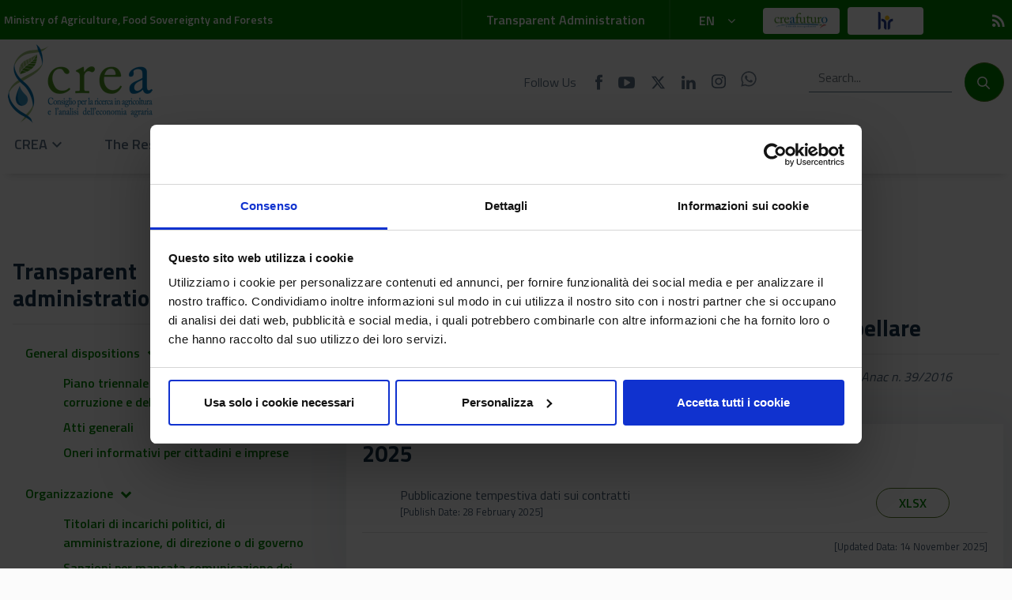

--- FILE ---
content_type: text/html;charset=UTF-8
request_url: https://www.crea.gov.it/en/informazioni-sulle-singole-procedure-in-formato-tabellare
body_size: 153857
content:
<!DOCTYPE html> <html class="ltr" dir="ltr" lang="en-US"> <head> <title>Informazioni sulle singole procedure in formato tabellare - CREA</title> <meta content="initial-scale=1.0, width=device-width" name="viewport"/> <meta content="text/html; charset=UTF-8" http-equiv="content-type" /> <script data-senna-track="permanent" src="/o/frontend-js-lodash-web/lodash/lodash.js" type="text/javascript"></script> <script data-senna-track="permanent" src="/o/frontend-js-lodash-web/lodash/util.js" type="text/javascript"></script> <link href="https://www.crea.gov.it/o/dynamic-data-mapping-web/css/main.css?browserId=other&themeId=crea_WAR_creatheme&minifierType=css&languageId=en_US&b=7102&t=1761900202933" rel="stylesheet" type = "text/css" /> <script data-senna-track="temporary" type="text/javascript">if(window.Analytics)window._com_liferay_document_library_analytics_isViewFileEntry=false;</script> <link href="https://www.crea.gov.it/o/dynamic-data-mapping-form-builder/css/main.css?browserId=other&themeId=crea_WAR_creatheme&minifierType=css&languageId=en_US&b=7102&t=1761900202933" rel="stylesheet" type = "text/css" /> <link href="https://www.crea.gov.it/o/dynamic-data-mapping-form-renderer/css/main.css?browserId=other&themeId=crea_WAR_creatheme&minifierType=css&languageId=en_US&b=7102&t=1761900202933" rel="stylesheet" type = "text/css" /> <link href="https://www.crea.gov.it/o/crea-theme/images/favicon.ico" rel="icon" /> <link data-senna-track="temporary" href="https://www.crea.gov.it/informazioni-sulle-singole-procedure-in-formato-tabellare" rel="canonical" /> <link data-senna-track="temporary" href="https://www.crea.gov.it/informazioni-sulle-singole-procedure-in-formato-tabellare" hreflang="x-default" rel="alternate" /> <link data-senna-track="temporary" href="https://www.crea.gov.it/informazioni-sulle-singole-procedure-in-formato-tabellare" hreflang="it-IT" rel="alternate" /> <link data-senna-track="temporary" href="https://www.crea.gov.it/en/informazioni-sulle-singole-procedure-in-formato-tabellare" hreflang="en-US" rel="alternate" /> <link class="lfr-css-file" data-senna-track="temporary" href="https://www.crea.gov.it/o/crea-theme/css/clay.css?browserId=other&amp;themeId=crea_WAR_creatheme&amp;minifierType=css&amp;languageId=en_US&amp;b=7102&amp;t=1761900202933" id="liferayAUICSS" rel="stylesheet" type="text/css" /> <link data-senna-track="temporary" href="/o/frontend-css-web/main.css?browserId=other&amp;themeId=crea_WAR_creatheme&amp;minifierType=css&amp;languageId=en_US&amp;b=7102&amp;t=1655306853703" id="liferayPortalCSS" rel="stylesheet" type="text/css" /> <link data-senna-track="temporary" href="/combo?browserId=other&amp;minifierType=&amp;themeId=crea_WAR_creatheme&amp;languageId=en_US&amp;b=7102&amp;com_liferay_journal_content_web_portlet_JournalContentPortlet_INSTANCE_VSbPgY5NfMVR:%2Fcss%2Fmain.css&amp;com_liferay_portal_search_web_search_bar_portlet_SearchBarPortlet_INSTANCE_JE3e4s8QRMAo:%2Fsearch%2Fbar%2Fcss%2Fmain.css&amp;com_liferay_product_navigation_product_menu_web_portlet_ProductMenuPortlet:%2Fcss%2Fmain.css&amp;t=1759922602000" id="518ca50" rel="stylesheet" type="text/css" /> <script data-senna-track="temporary" type="text/javascript">var Liferay=Liferay||{};
Liferay.Browser={acceptsGzip:function(){return true},getMajorVersion:function(){return 131},getRevision:function(){return"537.36"},getVersion:function(){return"131.0"},isAir:function(){return false},isChrome:function(){return true},isEdge:function(){return false},isFirefox:function(){return false},isGecko:function(){return true},isIe:function(){return false},isIphone:function(){return false},isLinux:function(){return false},isMac:function(){return true},isMobile:function(){return false},isMozilla:function(){return false},
isOpera:function(){return false},isRtf:function(){return true},isSafari:function(){return true},isSun:function(){return false},isWebKit:function(){return true},isWindows:function(){return false}};Liferay.Data=Liferay.Data||{};Liferay.Data.ICONS_INLINE_SVG=true;Liferay.Data.NAV_SELECTOR="#navigation";Liferay.Data.NAV_SELECTOR_MOBILE="#navigationCollapse";Liferay.Data.isCustomizationView=function(){return false};Liferay.Data.notices=[null];
Liferay.PortletKeys={DOCUMENT_LIBRARY:"com_liferay_document_library_web_portlet_DLPortlet",DYNAMIC_DATA_MAPPING:"com_liferay_dynamic_data_mapping_web_portlet_DDMPortlet",ITEM_SELECTOR:"com_liferay_item_selector_web_portlet_ItemSelectorPortlet"};Liferay.PropsValues={JAVASCRIPT_SINGLE_PAGE_APPLICATION_TIMEOUT:0,NTLM_AUTH_ENABLED:false,UPLOAD_SERVLET_REQUEST_IMPL_MAX_SIZE:104857600};
Liferay.ThemeDisplay={getLayoutId:function(){return"282"},getLayoutRelativeControlPanelURL:function(){return"/en/group/guest/~/control_panel/manage"},getLayoutRelativeURL:function(){return"/en/informazioni-sulle-singole-procedure-in-formato-tabellare"},getLayoutURL:function(){return"https://www.crea.gov.it/en/informazioni-sulle-singole-procedure-in-formato-tabellare"},getParentLayoutId:function(){return"70"},isControlPanel:function(){return false},isPrivateLayout:function(){return"false"},isVirtualLayout:function(){return false},
getBCP47LanguageId:function(){return"en-US"},getCanonicalURL:function(){return"https://www.crea.gov.it/informazioni-sulle-singole-procedure-in-formato-tabellare"},getCDNBaseURL:function(){return"https://www.crea.gov.it"},getCDNDynamicResourcesHost:function(){return""},getCDNHost:function(){return""},getCompanyGroupId:function(){return"20135"},getCompanyId:function(){return"20099"},getDefaultLanguageId:function(){return"it_IT"},getDoAsUserIdEncoded:function(){return""},getLanguageId:function(){return"en_US"},
getParentGroupId:function(){return"20126"},getPathContext:function(){return""},getPathImage:function(){return"/image"},getPathJavaScript:function(){return"/o/frontend-js-web"},getPathMain:function(){return"/en/c"},getPathThemeImages:function(){return"https://www.crea.gov.it/o/crea-theme/images"},getPathThemeRoot:function(){return"/o/crea-theme"},getPlid:function(){return"267623"},getPortalURL:function(){return"https://www.crea.gov.it"},getScopeGroupId:function(){return"20126"},getScopeGroupIdOrLiveGroupId:function(){return"20126"},
getSessionId:function(){return""},getSiteAdminURL:function(){return"https://www.crea.gov.it/group/guest/~/control_panel/manage?p_p_lifecycle\x3d0\x26p_p_state\x3dmaximized\x26p_p_mode\x3dview"},getSiteGroupId:function(){return"20126"},getURLControlPanel:function(){return"/en/group/control_panel?refererPlid\x3d267623"},getURLHome:function(){return"https://www.crea.gov.it/web/guest"},getUserEmailAddress:function(){return""},getUserId:function(){return"20103"},getUserName:function(){return""},isAddSessionIdToURL:function(){return false},
isFreeformLayout:function(){return false},isImpersonated:function(){return false},isSignedIn:function(){return false},isStateExclusive:function(){return false},isStateMaximized:function(){return false},isStatePopUp:function(){return false}};var themeDisplay=Liferay.ThemeDisplay;
Liferay.AUI={getAvailableLangPath:function(){return"available_languages.jsp?browserId\x3dother\x26themeId\x3dcrea_WAR_creatheme\x26colorSchemeId\x3d01\x26minifierType\x3djs\x26languageId\x3den_US\x26b\x3d7102\x26t\x3d1761900150679"},getCombine:function(){return true},getComboPath:function(){return"/combo/?browserId\x3dother\x26minifierType\x3d\x26languageId\x3den_US\x26b\x3d7102\x26t\x3d1655306852608\x26"},getDateFormat:function(){return"%m/%d/%Y"},getEditorCKEditorPath:function(){return"/o/frontend-editor-ckeditor-web"},
getFilter:function(){var filter="raw";filter="min";return filter},getFilterConfig:function(){var instance=this;var filterConfig=null;if(!instance.getCombine())filterConfig={replaceStr:".js"+instance.getStaticResourceURLParams(),searchExp:"\\.js$"};return filterConfig},getJavaScriptRootPath:function(){return"/o/frontend-js-web"},getLangPath:function(){return"aui_lang.jsp?browserId\x3dother\x26themeId\x3dcrea_WAR_creatheme\x26colorSchemeId\x3d01\x26minifierType\x3djs\x26languageId\x3den_US\x26b\x3d7102\x26t\x3d1655306852608"},
getPortletRootPath:function(){return"/html/portlet"},getStaticResourceURLParams:function(){return"?browserId\x3dother\x26minifierType\x3d\x26languageId\x3den_US\x26b\x3d7102\x26t\x3d1655306852608"}};Liferay.authToken="e11IwyNj";Liferay.currentURL="/en/informazioni-sulle-singole-procedure-in-formato-tabellare";Liferay.currentURLEncoded="%2Fen%2Finformazioni-sulle-singole-procedure-in-formato-tabellare";</script> <script src="/o/js_loader_config?t=1761900166140" type="text/javascript"></script> <script src="/o/frontend-js-web/loader/config.js" type="text/javascript"></script> <script src="/o/frontend-js-web/loader/loader.js" type="text/javascript"></script> <script id="Cookiebot" src="https://consent.cookiebot.com/uc.js" data-cbid="5bb2ef52-c8ba-478f-95d5-ebbd3b867d93" type="text/javascript" data-blockingmode="auto"></script> <script type="text/javascript">var _paq=window._paq=window._paq||[];_paq.push(["trackPageView"]);_paq.push(["enableLinkTracking"]);(function(){var u="https://ingestion.webanalytics.italia.it/";_paq.push(["setTrackerUrl",u+"matomo.php"]);_paq.push(["setSiteId","yw3WjYr0gQ"]);var d=document,g=d.createElement("script"),s=d.getElementsByTagName("script")[0];g.type="text/javascript";g.async=true;g.src=u+"matomo.js";s.parentNode.insertBefore(g,s)})();</script> <!-- End Matomo Code --> <meta property="og:image" content="https://www.crea.gov.it/o/crea-theme/images/CREA_logo_color_social.png"/> <meta name="twitter:card" content="summary_large_image"/> <meta name="twitter:image" content="https://www.crea.gov.it/o/crea-theme/images/CREA_logo_color_social.png"/> <meta property="og:url" content="https://www.crea.gov.it/en/informazioni-sulle-singole-procedure-in-formato-tabellare"/> <meta property="og:title" content=""/> <meta name="twitter:title" content=""/> <meta property="og:type" content="article" /> <script data-senna-track="permanent" src="https://www.crea.gov.it/combo?browserId=other&minifierType=js&languageId=en_US&b=7102&t=1655306852608&/o/frontend-js-web/jquery/jquery.js&/o/frontend-js-web/clay/popper.js&/o/frontend-js-web/clay/bootstrap.js&/o/frontend-js-web/aui/aui/aui.js&/o/frontend-js-web/aui/aui-base-html5-shiv/aui-base-html5-shiv.js&/o/frontend-js-web/liferay/browser_selectors.js&/o/frontend-js-web/liferay/modules.js&/o/frontend-js-web/liferay/aui_sandbox.js&/o/frontend-js-web/clay/collapsible-search.js&/o/frontend-js-web/clay/side-navigation.js&/o/frontend-js-web/jquery/fm.js&/o/frontend-js-web/jquery/form.js&/o/frontend-js-web/misc/svg4everybody.js&/o/frontend-js-web/aui/arraylist-add/arraylist-add.js&/o/frontend-js-web/aui/arraylist-filter/arraylist-filter.js&/o/frontend-js-web/aui/arraylist/arraylist.js&/o/frontend-js-web/aui/array-extras/array-extras.js&/o/frontend-js-web/aui/array-invoke/array-invoke.js&/o/frontend-js-web/aui/attribute-base/attribute-base.js&/o/frontend-js-web/aui/attribute-complex/attribute-complex.js&/o/frontend-js-web/aui/attribute-core/attribute-core.js&/o/frontend-js-web/aui/attribute-observable/attribute-observable.js&/o/frontend-js-web/aui/attribute-extras/attribute-extras.js&/o/frontend-js-web/aui/base-base/base-base.js&/o/frontend-js-web/aui/base-pluginhost/base-pluginhost.js&/o/frontend-js-web/aui/classnamemanager/classnamemanager.js&/o/frontend-js-web/aui/datatype-xml-format/datatype-xml-format.js&/o/frontend-js-web/aui/datatype-xml-parse/datatype-xml-parse.js&/o/frontend-js-web/aui/dom-base/dom-base.js&/o/frontend-js-web/aui/dom-core/dom-core.js&/o/frontend-js-web/aui/dom-screen/dom-screen.js&/o/frontend-js-web/aui/dom-style/dom-style.js&/o/frontend-js-web/aui/event-base/event-base.js&/o/frontend-js-web/aui/event-custom-base/event-custom-base.js&/o/frontend-js-web/aui/event-custom-complex/event-custom-complex.js&/o/frontend-js-web/aui/event-delegate/event-delegate.js&/o/frontend-js-web/aui/event-focus/event-focus.js&/o/frontend-js-web/aui/event-hover/event-hover.js" type = "text/javascript"></script> <script data-senna-track="permanent" src="https://www.crea.gov.it/combo?browserId=other&minifierType=js&languageId=en_US&b=7102&t=1655306852608&/o/frontend-js-web/aui/event-key/event-key.js&/o/frontend-js-web/aui/event-mouseenter/event-mouseenter.js&/o/frontend-js-web/aui/event-mousewheel/event-mousewheel.js&/o/frontend-js-web/aui/event-outside/event-outside.js&/o/frontend-js-web/aui/event-resize/event-resize.js&/o/frontend-js-web/aui/event-simulate/event-simulate.js&/o/frontend-js-web/aui/event-synthetic/event-synthetic.js&/o/frontend-js-web/aui/intl/intl.js&/o/frontend-js-web/aui/io-base/io-base.js&/o/frontend-js-web/aui/io-form/io-form.js&/o/frontend-js-web/aui/io-queue/io-queue.js&/o/frontend-js-web/aui/io-upload-iframe/io-upload-iframe.js&/o/frontend-js-web/aui/io-xdr/io-xdr.js&/o/frontend-js-web/aui/json-parse/json-parse.js&/o/frontend-js-web/aui/json-stringify/json-stringify.js&/o/frontend-js-web/aui/node-base/node-base.js&/o/frontend-js-web/aui/node-core/node-core.js&/o/frontend-js-web/aui/node-event-delegate/node-event-delegate.js&/o/frontend-js-web/aui/node-event-simulate/node-event-simulate.js&/o/frontend-js-web/aui/node-focusmanager/node-focusmanager.js&/o/frontend-js-web/aui/node-pluginhost/node-pluginhost.js&/o/frontend-js-web/aui/node-screen/node-screen.js&/o/frontend-js-web/aui/node-style/node-style.js&/o/frontend-js-web/aui/oop/oop.js&/o/frontend-js-web/aui/plugin/plugin.js&/o/frontend-js-web/aui/pluginhost-base/pluginhost-base.js&/o/frontend-js-web/aui/pluginhost-config/pluginhost-config.js&/o/frontend-js-web/aui/querystring-stringify-simple/querystring-stringify-simple.js&/o/frontend-js-web/aui/queue-promote/queue-promote.js&/o/frontend-js-web/aui/selector-css2/selector-css2.js&/o/frontend-js-web/aui/selector-css3/selector-css3.js&/o/frontend-js-web/aui/selector-native/selector-native.js&/o/frontend-js-web/aui/selector/selector.js&/o/frontend-js-web/aui/widget-base/widget-base.js&/o/frontend-js-web/aui/widget-htmlparser/widget-htmlparser.js&/o/frontend-js-web/aui/widget-skin/widget-skin.js&/o/frontend-js-web/aui/widget-uievents/widget-uievents.js" type = "text/javascript"></script> <script data-senna-track="permanent" src="https://www.crea.gov.it/combo?browserId=other&minifierType=js&languageId=en_US&b=7102&t=1655306852608&/o/frontend-js-web/aui/yui-throttle/yui-throttle.js&/o/frontend-js-web/aui/aui-base-core/aui-base-core.js&/o/frontend-js-web/aui/aui-base-lang/aui-base-lang.js&/o/frontend-js-web/aui/aui-classnamemanager/aui-classnamemanager.js&/o/frontend-js-web/aui/aui-component/aui-component.js&/o/frontend-js-web/aui/aui-debounce/aui-debounce.js&/o/frontend-js-web/aui/aui-delayed-task-deprecated/aui-delayed-task-deprecated.js&/o/frontend-js-web/aui/aui-event-base/aui-event-base.js&/o/frontend-js-web/aui/aui-event-input/aui-event-input.js&/o/frontend-js-web/aui/aui-form-validator/aui-form-validator.js&/o/frontend-js-web/aui/aui-node-base/aui-node-base.js&/o/frontend-js-web/aui/aui-node-html5/aui-node-html5.js&/o/frontend-js-web/aui/aui-selector/aui-selector.js&/o/frontend-js-web/aui/aui-timer/aui-timer.js&/o/frontend-js-web/liferay/dependency.js&/o/frontend-js-web/liferay/dom_task_runner.js&/o/frontend-js-web/liferay/events.js&/o/frontend-js-web/liferay/language.js&/o/frontend-js-web/liferay/lazy_load.js&/o/frontend-js-web/liferay/liferay.js&/o/frontend-js-web/liferay/util.js&/o/frontend-js-web/liferay/global.bundle.js&/o/frontend-js-web/liferay/portal.js&/o/frontend-js-web/liferay/portlet.js&/o/frontend-js-web/liferay/workflow.js&/o/frontend-js-web/liferay/address.js&/o/frontend-js-web/liferay/form.js&/o/frontend-js-web/liferay/form_placeholders.js&/o/frontend-js-web/liferay/icon.js&/o/frontend-js-web/liferay/menu.js&/o/frontend-js-web/liferay/notice.js&/o/frontend-js-web/liferay/poller.js&/o/frontend-js-web/aui/async-queue/async-queue.js&/o/frontend-js-web/aui/base-build/base-build.js&/o/frontend-js-web/aui/cookie/cookie.js&/o/frontend-js-web/aui/event-touch/event-touch.js&/o/frontend-js-web/aui/overlay/overlay.js&/o/frontend-js-web/aui/querystring-stringify/querystring-stringify.js&/o/frontend-js-web/aui/widget-child/widget-child.js&/o/frontend-js-web/aui/widget-position-align/widget-position-align.js" type = "text/javascript"></script> <script data-senna-track="permanent" src="https://www.crea.gov.it/combo?browserId=other&minifierType=js&languageId=en_US&b=7102&t=1655306852608&/o/frontend-js-web/aui/widget-position-constrain/widget-position-constrain.js&/o/frontend-js-web/aui/widget-position/widget-position.js&/o/frontend-js-web/aui/widget-stack/widget-stack.js&/o/frontend-js-web/aui/widget-stdmod/widget-stdmod.js&/o/frontend-js-web/aui/aui-aria/aui-aria.js&/o/frontend-js-web/aui/aui-io-plugin-deprecated/aui-io-plugin-deprecated.js&/o/frontend-js-web/aui/aui-io-request/aui-io-request.js&/o/frontend-js-web/aui/aui-loading-mask-deprecated/aui-loading-mask-deprecated.js&/o/frontend-js-web/aui/aui-overlay-base-deprecated/aui-overlay-base-deprecated.js&/o/frontend-js-web/aui/aui-overlay-context-deprecated/aui-overlay-context-deprecated.js&/o/frontend-js-web/aui/aui-overlay-manager-deprecated/aui-overlay-manager-deprecated.js&/o/frontend-js-web/aui/aui-overlay-mask-deprecated/aui-overlay-mask-deprecated.js&/o/frontend-js-web/aui/aui-parse-content/aui-parse-content.js&/o/frontend-js-web/liferay/layout_exporter.js&/o/frontend-js-web/liferay/session.js&/o/frontend-js-web/liferay/deprecated.js" type = "text/javascript"></script> <script data-senna-track="temporary" src="/o/js_bundle_config?t=1761900202933" type="text/javascript"></script> <script data-senna-track="temporary" type="text/javascript"></script> <link class="lfr-css-file" data-senna-track="temporary" href="https://www.crea.gov.it/o/crea-theme/css/main.css?browserId=other&amp;themeId=crea_WAR_creatheme&amp;minifierType=css&amp;languageId=en_US&amp;b=7102&amp;t=1761900202933" id="liferayThemeCSS" rel="stylesheet" type="text/css" /> <style data-senna-track="temporary" type="text/css">.signed-out .no-guest-show{display:none}.header-top-wrapper .btn.dropdown-toggle:focus{border:2px solid #000;box-shadow:0 0 0 .2rem #FFF !important}.header-top-wrapper .btn-intranet:focus{border:2px solid #000;box-shadow:0 0 0 .2rem #FFF !important}.btn.search-bar-search-button:focus{border-radius:50%;border:2px solid #000;box-shadow:0 0 0 .2rem #FFF !important}</style> <style data-senna-track="temporary" type="text/css"></style> <script type="text/javascript">Liferay.Loader.require("frontend-js-spa-web@2.0.20/liferay/init.es",function(frontendJsSpaWeb2020LiferayInitEs){(function(){var frontendJsSpaWebLiferayInitEs=frontendJsSpaWeb2020LiferayInitEs;(function(){var $=AUI.$;var _=AUI._;Liferay.SPA=Liferay.SPA||{};Liferay.SPA.cacheExpirationTime=-1;Liferay.SPA.clearScreensCache=false;Liferay.SPA.debugEnabled=false;Liferay.SPA.excludedPaths=["/documents","/image"];Liferay.SPA.loginRedirect="";Liferay.SPA.navigationExceptionSelectors=':not([target\x3d"_blank"]):not([data-senna-off]):not([data-resource-href]):not([data-cke-saved-href]):not([data-cke-saved-href])';
Liferay.SPA.requestTimeout=0;Liferay.SPA.userNotification={message:"It looks like this is taking longer than expected.",timeout:3E4,title:"Oops"};frontendJsSpaWebLiferayInitEs.default.init(function(app){app.setPortletsBlacklist({"com_liferay_site_navigation_directory_web_portlet_SitesDirectoryPortlet":true,"com_liferay_nested_portlets_web_portlet_NestedPortletsPortlet":true,"com_liferay_login_web_portlet_LoginPortlet":true,"com_liferay_login_web_portlet_FastLoginPortlet":true});app.setValidStatusCodes([221,
490,494,499,491,492,493,495,220])})})()})()},function(error){console.error(error)});</script><link data-senna-track="permanent" href="https://www.crea.gov.it/combo?browserId=other&minifierType=css&languageId=en_US&b=7102&t=1655306853711&/o/product-navigation-control-menu-theme-contributor/product_navigation_control_menu.css&/o/product-navigation-simulation-theme-contributor/css/simulation_panel.css&/o/product-navigation-product-menu-theme-contributor/product_navigation_product_menu.css" rel="stylesheet" type = "text/css" /> <script data-senna-track="permanent" src="https://www.crea.gov.it/combo?browserId=other&minifierType=js&languageId=en_US&b=7102&t=1655306853711&/o/product-navigation-control-menu-theme-contributor/product_navigation_control_menu.js" type = "text/javascript"></script> <script type="text/javascript">Liferay.on("ddmFieldBlur",function(event){if(window.Analytics)Analytics.send("fieldBlurred","Form",{fieldName:event.fieldName,focusDuration:event.focusDuration,formId:event.formId,page:event.page-1})});Liferay.on("ddmFieldFocus",function(event){if(window.Analytics)Analytics.send("fieldFocused","Form",{fieldName:event.fieldName,formId:event.formId,page:event.page-1})});
Liferay.on("ddmFormPageShow",function(event){if(window.Analytics)Analytics.send("pageViewed","Form",{formId:event.formId,page:event.page,title:event.title})});Liferay.on("ddmFormSubmit",function(event){if(window.Analytics)Analytics.send("formSubmitted","Form",{formId:event.formId})});Liferay.on("ddmFormView",function(event){if(window.Analytics)Analytics.send("formViewed","Form",{formId:event.formId,title:event.title})});</script> <script src="https://www.crea.gov.it/o/crea-theme/js/vendor/jquery.sticky.js"></script> <script src="https://www.crea.gov.it/o/crea-theme/js/vendor/jquery.dataTables.min.js"></script> <script src="https://www.crea.gov.it/o/crea-theme/js/vendor/dataTables.bootstrap4.min.js"></script> <script src="https://www.crea.gov.it/o/crea-theme/js/vendor/dataTables.buttons.min.js"></script> <script src="https://www.crea.gov.it/o/crea-theme/js/vendor/jszip.min.js"></script> <script src="https://www.crea.gov.it/o/crea-theme/js/vendor/pdfmake.min.js"></script> <script src="https://www.crea.gov.it/o/crea-theme/js/vendor/vfs_fonts.js"></script> <script src="https://www.crea.gov.it/o/crea-theme/js/vendor/buttons.html5.min.js"></script> </head> <body class=" controls-visible yui3-skin-sam guest-site signed-out public-page site"> <div class="container-fluid" id="wrapper"> <header class="header-style"> <!-- header top --> <!-- sticky --> <h1 class="hide-accessible">Informazioni sulle singole procedure in formato tabellare</h1> <div class="row" id="sticky"> <div class="header-top-wrapper"> <div class="container-fluid max-width"> <div class="row"> <div class="col-lg-4 col-md-5 col-sm-12 col-xs-12 d-flex align-items-center"> <a href="https://www.politicheagricole.it/" title="Ministry of Agriculture, Food Sovereignty and Forests" target="_BLANK">Ministry of Agriculture, Food Sovereignty and Forests</a> </div> <div class="col-lg-4 col-md-4 col-sm-6 col-xs-5 d-flex align-items-center justify-content-end amministrazione-trasparente"> <div class="line"></div> <a href="/amministrazione-trasparente" target="_BLANK" title="Transparent Administration"> Transparent Administration </a> <div class="line"></div> </div> <div class="col-lg-1 col-md-1 col-sm-2 col-xs-3 text-center"> <div class="site-language-wrapper"> <div class="portlet-boundary portlet-boundary_com_liferay_site_navigation_language_web_portlet_SiteNavigationLanguagePortlet_ portlet-static portlet-static-end portlet-barebone portlet-language " id="p_p_id_com_liferay_site_navigation_language_web_portlet_SiteNavigationLanguagePortlet_" > <span id="p_com_liferay_site_navigation_language_web_portlet_SiteNavigationLanguagePortlet"></span> <section class="portlet" id="portlet_com_liferay_site_navigation_language_web_portlet_SiteNavigationLanguagePortlet"> <div class="portlet-content"> <div class="autofit-float autofit-row portlet-header"> <div class="autofit-col autofit-col-expand"> <h2 class="portlet-title-text">Language Selector</h2> </div> <div class="autofit-col autofit-col-end"> <div class="autofit-section"> </div> </div> </div> <div class=" portlet-content-container" > <div class="portlet-body"> <div class="dropdown" id="dropdownMenuLink"> <div class="dropdown-menu"> <a class="dropdown-item" href="/en/c/portal/update_language?p_l_id=267623&redirect=%2Fen%2Finformazioni-sulle-singole-procedure-in-formato-tabellare&languageId=it_IT" title="italiano"> IT </a> </div> <a class="btn dropdown-toggle" href="#" data-toggle="dropdown" aria-haspopup="true" aria-expanded="false" title="English"> EN<span class="icon icon-angle-down pl-3"></span> </a> </div> </div> </div> </div> </section> </div> </div> </div> <div class="col-lg-1 col-md-1 col-sm-2 col-xs-2 text-right"> <a href="https://creafuturo.crea.gov.it/" target="_blank" title="Creafuturo" class="btn btn-primary btn-primary-intranet" aria-label="Creafuturo" > <span class="icon icon-creafuturo"> <img src="https://www.crea.gov.it/o/crea-theme/images/CF_nav.png" alt="Creafuturo" title="Creafuturo" aria-label="Creafuturo" class="img-cf-intranet"/> </span> </a> </div> <div class="col-lg-1 col-md-1 col-sm-2 col-xs-2 text-center"> <a href="/carta-europea-dei-ricercatori" title="La Carta europea dei ricercatori" class="btn btn-primary btn-primary-hr" aria-label="La Carta europea dei ricercatori" > <span class="icon icon-hr"> <img src="https://www.crea.gov.it/o/crea-theme/images/HR_01.jpg" alt="La Carta europea dei ricercatori" title="La Carta europea dei ricercatori" aria-label="La Carta europea dei ricercatori" class="img-cf-hr"/> </span> </a> </div> <div class="col-lg-1 col-md-1 col-sm-1 col-xs-2 text-right"> <a href="/news-eventi-feed?p_p_id=com_liferay_asset_publisher_web_portlet_AssetPublisherPortlet_INSTANCE_SUWflQ81JiSe&p_p_lifecycle=2&p_p_state=normal&p_p_mode=view&p_p_resource_id=getRSS&p_p_cacheability=cacheLevelPage&_com_liferay_asset_publisher_web_portlet_AssetPublisherPortlet_INSTANCE_SUWflQ81JiSe_currentURL=%2Fweb%2Fguest%2Fnews-eventi-feed&_com_liferay_asset_publisher_web_portlet_AssetPublisherPortlet_INSTANCE_SUWflQ81JiSe_portletAjaxable=1" title="RSS Feed"> <span class="material-icons">rss_feed</span> </a> </div> </div> </div> </div> <div class="container-fluid"> <!-- header bottom --> <div class="header-bottom-wrapper"> <div class="container-fluid max-width"> <div class="row justify-content-between align-items-baseline"> <div class="col-lg-6 col-sm-4 col-xs-4 brand-wrapper"> <a href="/home" title="Home"> <img src="/image/layout_set_logo?img_id=49432&amp;t=1761900209627" alt="CREA" title="CREA"> </a> </div> <div class="col-lg-6 col-sm-8 col-xs-8"> <div class="row d-flex align-items-center mt-4"> <div class="col-lg-7 col-sm-6 social-link-wrapper d-flex flex-row align-items-center justify-content-center"> <span class="mr-4">Follow Us</span> <a href="https://www.facebook.com/CREARicerca/" target="_blank" title="Facebook"> <span class="icon icon-facebook"></span> </a> <a href="https://www.youtube.com/channel/UCJ8RdeFgPyGA8eyVHulEiOg" target="_blank" title="YouTube"> <span class="icon icon-youtube-play"></span> </a> <a href="https://twitter.com/CREARicerca" target="_blank" title="Twitter"> <span class="icon icon-x-twitter"> <svg xmlns="http://www.w3.org/2000/svg" height="0.9em" viewBox="0 0 512 512"><!--! Font Awesome Free 6.4.2 by @fontawesome - https://fontawesome.com License - https://fontawesome.com/license (Commercial License) Copyright 2023 Fonticons, Inc. --><path d="M389.2 48h70.6L305.6 224.2 487 464H345L233.7 318.6 106.5 464H35.8L200.7 275.5 26.8 48H172.4L272.9 180.9 389.2 48zM364.4 421.8h39.1L151.1 88h-42L364.4 421.8z"/></svg> </span> </a> <a href="https://www.linkedin.com/company/crea-ricerca/" target="_blank" title="LinkedIn"> <span class="icon icon-linkedin"></span> </a> <a href="https://www.instagram.com/crearicerca/" target="_blank" title="Instagram" class="social-mr-10"> <span class="icon icon-instagram"> <svg xmlns="http://www.w3.org/2000/svg" height="1em" viewBox="0 0 448 512"><!--! Font Awesome Free 6.4.2 by @fontawesome - https://fontawesome.com License - https://fontawesome.com/license (Commercial License) Copyright 2023 Fonticons, Inc. --><path d="M224.1 141c-63.6 0-114.9 51.3-114.9 114.9s51.3 114.9 114.9 114.9S339 319.5 339 255.9 287.7 141 224.1 141zm0 189.6c-41.1 0-74.7-33.5-74.7-74.7s33.5-74.7 74.7-74.7 74.7 33.5 74.7 74.7-33.6 74.7-74.7 74.7zm146.4-194.3c0 14.9-12 26.8-26.8 26.8-14.9 0-26.8-12-26.8-26.8s12-26.8 26.8-26.8 26.8 12 26.8 26.8zm76.1 27.2c-1.7-35.9-9.9-67.7-36.2-93.9-26.2-26.2-58-34.4-93.9-36.2-37-2.1-147.9-2.1-184.9 0-35.8 1.7-67.6 9.9-93.9 36.1s-34.4 58-36.2 93.9c-2.1 37-2.1 147.9 0 184.9 1.7 35.9 9.9 67.7 36.2 93.9s58 34.4 93.9 36.2c37 2.1 147.9 2.1 184.9 0 35.9-1.7 67.7-9.9 93.9-36.2 26.2-26.2 34.4-58 36.2-93.9 2.1-37 2.1-147.8 0-184.8zM398.8 388c-7.8 19.6-22.9 34.7-42.6 42.6-29.5 11.7-99.5 9-132.1 9s-102.7 2.6-132.1-9c-19.6-7.8-34.7-22.9-42.6-42.6-11.7-29.5-9-99.5-9-132.1s-2.6-102.7 9-132.1c7.8-19.6 22.9-34.7 42.6-42.6 29.5-11.7 99.5-9 132.1-9s102.7-2.6 132.1 9c19.6 7.8 34.7 22.9 42.6 42.6 11.7 29.5 9 99.5 9 132.1s2.7 102.7-9 132.1z"/></svg> </span> </a> <a href="https://whatsapp.com/channel/0029Var9c0yJJhzeZ64hrw3i" target="_blank" title="Whatsapp"> <span class="icon icon-whatsapp"> <img src="https://www.crea.gov.it/o/crea-theme/images/whatsapp.svg" alt="Whatsapp" title="Whatsapp" /> </span> </a> <!-- <a href="https://creafuturo.crea.gov.it/" target="_blank" title="Creafuturo"> <span class="icon icon-creafuturo"> <img src="https://www.crea.gov.it/o/crea-theme/images/CF_x_testata.svg" alt="Creafuturo" title="Creafuturo" /> </span> </a> --> </div> <div class="col-lg-5 col-sm-6 search-bar"> <div class="portlet-boundary portlet-boundary_com_liferay_portal_search_web_search_bar_portlet_SearchBarPortlet_ portlet-static portlet-static-end portlet-barebone portlet-search-bar " id="p_p_id_com_liferay_portal_search_web_search_bar_portlet_SearchBarPortlet_INSTANCE_JE3e4s8QRMAo_" > <span id="p_com_liferay_portal_search_web_search_bar_portlet_SearchBarPortlet_INSTANCE_JE3e4s8QRMAo"></span> <section class="portlet" id="portlet_com_liferay_portal_search_web_search_bar_portlet_SearchBarPortlet_INSTANCE_JE3e4s8QRMAo"> <div class="portlet-content"> <div class="autofit-float autofit-row portlet-header"> <div class="autofit-col autofit-col-expand"> <h2 class="portlet-title-text">Search Bar</h2> </div> <div class="autofit-col autofit-col-end"> <div class="autofit-section"> </div> </div> </div> <div class=" portlet-content-container" > <div class="portlet-body"> <form action="https://www.crea.gov.it/en/ricerca2" class="form " data-fm-namespace="_com_liferay_portal_search_web_search_bar_portlet_SearchBarPortlet_INSTANCE_JE3e4s8QRMAo_" id="_com_liferay_portal_search_web_search_bar_portlet_SearchBarPortlet_INSTANCE_JE3e4s8QRMAo_fm" method="get" name="_com_liferay_portal_search_web_search_bar_portlet_SearchBarPortlet_INSTANCE_JE3e4s8QRMAo_fm" > <input  class="field form-control"  id="_com_liferay_portal_search_web_search_bar_portlet_SearchBarPortlet_INSTANCE_JE3e4s8QRMAo_formDate"    name="_com_liferay_portal_search_web_search_bar_portlet_SearchBarPortlet_INSTANCE_JE3e4s8QRMAo_formDate"     type="hidden" value="1763133577422"   /> <fieldset class="fieldset " ><div class=""> <div class="input-group search-bar search-bar-simple"> <input  class="field search-bar-empty-search-input form-control"  id="_com_liferay_portal_search_web_search_bar_portlet_SearchBarPortlet_INSTANCE_JE3e4s8QRMAo_emptySearchEnabled"    name="_com_liferay_portal_search_web_search_bar_portlet_SearchBarPortlet_INSTANCE_JE3e4s8QRMAo_emptySearchEnabled"     type="hidden" value="false"   /> <div class="input-group-item search-bar-keywords-input-wrapper"> <input class="form-control input-group-inset input-group-inset-after search-bar-keywords-input" data-qa-id="searchInput" id="_com_liferay_portal_search_web_search_bar_portlet_SearchBarPortlet_INSTANCE_JE3e4s8QRMAo_ikla" name="q" placeholder="Search..." title="Search" type="text" value="" /> <input  class="field form-control"  id="_com_liferay_portal_search_web_search_bar_portlet_SearchBarPortlet_INSTANCE_JE3e4s8QRMAo_scope"    name="_com_liferay_portal_search_web_search_bar_portlet_SearchBarPortlet_INSTANCE_JE3e4s8QRMAo_scope"     type="hidden" value=""   /> <div class="input-group-inset-item input-group-inset-item-after search-bar-search-button-wrapper"> <button class="btn search-bar-search-button btn-unstyled" aria-label="Submit" id="wsfm" type="submit"><svg class="lexicon-icon lexicon-icon-search" focusable="false" role="presentation"><use xlink:href="https://www.crea.gov.it/o/crea-theme/images/clay/icons.svg#search"/></svg></button><script type="text/javascript">Liferay.Loader.require.apply(Liferay.Loader,["frontend-taglib-clay$clay-button@2.10.0/lib/ClayButton"].concat([function(Component){var context={"_INJECTED_DATA_":{},"spritemap":"https://www.crea.gov.it/o/crea-theme/images/clay/icons.svg","icon":"search","portletId":"com_liferay_portal_search_web_search_bar_portlet_SearchBarPortlet_INSTANCE_JE3e4s8QRMAo","style":"unstyled","elementClasses":"search-bar-search-button","id":"wsfm","type":"submit","locale":{"ISO3Country":"USA","ISO3Language":"eng","country":"US",
"displayCountry":"Stati Uniti","displayLanguage":"inglese","displayName":"inglese (Stati Uniti)","displayScript":"","displayVariant":"","extensionKeys":[],"language":"en","script":"","unicodeLocaleAttributes":[],"unicodeLocaleKeys":[],"variant":""},"ariaLabel":"Submit","element":"#wsfm"};var destroyConfig={destroyOnNavigate:true,portletId:context.portletId};if(context.defaultEventHandler)Liferay.componentReady(context.defaultEventHandler).then(function(defaultEventHandler){context.defaultEventHandler=
defaultEventHandler;if(false)Liferay.component("wsfm",new Component.default(context,"#wsfm"),destroyConfig);else Liferay.component("wsfm",new Component.default(context),destroyConfig)});else if(false)Liferay.component("wsfm",new Component.default(context,"#wsfm"),destroyConfig);else Liferay.component("wsfm",new Component.default(context),destroyConfig)},function(error){console.error("Unable to load "+["frontend-taglib-clay$clay-button@2.10.0/lib/ClayButton"]);Liferay.fire("soyComponentLoadingError",
{error:error,modules:["frontend-taglib-clay$clay-button@2.10.0/lib/ClayButton"]})}]));</script> </div> </div> </div> </div></fieldset> </form> <script type="text/javascript">AUI().use("liferay-form",function(A){(function(){var $=AUI.$;var _=AUI._;Liferay.Form.register({id:"_com_liferay_portal_search_web_search_bar_portlet_SearchBarPortlet_INSTANCE_JE3e4s8QRMAo_fm",fieldRules:[],validateOnBlur:true});var onDestroyPortlet=function(event){if(event.portletId==="com_liferay_portal_search_web_search_bar_portlet_SearchBarPortlet_INSTANCE_JE3e4s8QRMAo")delete Liferay.Form._INSTANCES["_com_liferay_portal_search_web_search_bar_portlet_SearchBarPortlet_INSTANCE_JE3e4s8QRMAo_fm"]};
Liferay.on("destroyPortlet",onDestroyPortlet);Liferay.fire("_com_liferay_portal_search_web_search_bar_portlet_SearchBarPortlet_INSTANCE_JE3e4s8QRMAo_formReady",{formName:"_com_liferay_portal_search_web_search_bar_portlet_SearchBarPortlet_INSTANCE_JE3e4s8QRMAo_fm"})})()});</script> <script type="text/javascript">AUI().use("liferay-search-bar",function(A){(function(){var $=AUI.$;var _=AUI._;new Liferay.Search.SearchBar(A.one("#_com_liferay_portal_search_web_search_bar_portlet_SearchBarPortlet_INSTANCE_JE3e4s8QRMAo_fm"))})()});</script> </div> </div> </div> </section> </div> </div> </div> </div> </div> </div> </div> <!-- /header-bottom --> </div> </div> <!-- /stiky --> </header> <!-- navigation menu --> <div class="row navigation-menu-wrapper"> <div class="col-lg-12"> <div class="container-fluid max-width"> <nav class="navbar navbar-expand-lg navbar-light" aria-label="Menu"> <button class="navbar-toggler" type="button" data-toggle="collapse" data-target="#navbarSupportedContent" aria-controls="navbarSupportedContent" aria-expanded="false" aria-label="Toggle navigation"> <span class="navbar-toggler-icon"></span> </button> <div class="collapse navbar-collapse" id="navbarSupportedContent"> <div class="navbar-nav mr-auto"> <div class="portlet-boundary portlet-boundary_com_liferay_site_navigation_menu_web_portlet_SiteNavigationMenuPortlet_ portlet-static portlet-static-end portlet-barebone portlet-navigation " id="p_p_id_com_liferay_site_navigation_menu_web_portlet_SiteNavigationMenuPortlet_INSTANCE_7ORsU8ngL4s9_" > <span id="p_com_liferay_site_navigation_menu_web_portlet_SiteNavigationMenuPortlet_INSTANCE_7ORsU8ngL4s9"></span> <section class="portlet" id="portlet_com_liferay_site_navigation_menu_web_portlet_SiteNavigationMenuPortlet_INSTANCE_7ORsU8ngL4s9"> <div class="portlet-content"> <div class="autofit-float autofit-row portlet-header"> <div class="autofit-col autofit-col-expand"> <h2 class="portlet-title-text">Navigation Menu</h2> </div> <div class="autofit-col autofit-col-end"> <div class="autofit-section"> </div> </div> </div> <div class=" portlet-content-container" > <div class="portlet-body"> <!-- MENU PRINCIPALE TEMPLATE --> <div id="navbar_com_liferay_site_navigation_menu_web_portlet_SiteNavigationMenuPortlet_INSTANCE_7ORsU8ngL4s9"> <ul aria-label="Site Pages" class="navbar-blank navbar-nav navbar-site" role="menubar"> <li class="lfr-nav-item nav-item dropdown" id="layout_34305" role="presentation" tabindex="0"> <p aria-haspopup='true' class="mb-0 nav-link text-truncate dropdown-toggle" role="menuitem"> <span class="text-truncate menu-icon-down"> CREA <span class="material-icons">keyboard_arrow_down</span> </span> </p> <div aria-expanded="false" class="child-menu dropdown-menu" role="menu"> <div class="container"> <div class="row"> <div class="col-md-4"> <a class="dropdown-item" href="https://www.crea.gov.it/en/about-crea" title="About CREA" role="menuitem"> About CREA </a> <a class="dropdown-item" href="https://www.crea.gov.it/en/the-organisation" title="The Organisation" role="menuitem"> The Organisation </a> <a class="dropdown-item" href="https://www.crea.gov.it/en/director-general" title="Director General" role="menuitem"> Director General </a> <a class="dropdown-item" href="https://www.crea.gov.it/en/administrative-services-management" title="Administrative Services Management" role="menuitem"> Administrative Services Management </a> <a class="dropdown-item" href="https://www.crea.gov.it/en/direzione-tecnico-scientifica" title="Scientific and Technical Director" role="menuitem"> Scientific and Technical Director </a> <a class="dropdown-item" href="https://www.crea.gov.it/en/central-administration" title="Central Administration" role="menuitem"> Central Administration </a> </div> <div class="col-md-4"> <a class="dropdown-item" href="https://www.crea.gov.it/en/documento-di-visione-strategica" title="Strategic Vision Document" role="menuitem"> Strategic Vision Document </a> <a class="dropdown-item" href="https://www.crea.gov.it/en/three-year-activity-plan" title="Three-Year Activity Plan" role="menuitem"> Three-Year Activity Plan </a> <a class="dropdown-item" href="https://www.crea.gov.it/en/la-nostra-storia" title="Our history" role="menuitem"> Our history </a> <a class="dropdown-item" href="https://www.crea.gov.it/en/la-storia-della-sede-centrale" title="The history of the headquarters" role="menuitem"> The history of the headquarters </a> <a class="dropdown-item" href="https://www.crea.gov.it/en/the-european-charter-and-code-for-researchers" title="The European Charter &amp; Code for Researchers" role="menuitem"> The European Charter &amp; Code for Researchers </a> <a class="dropdown-item" href="https://www.crea.gov.it/en/cug-comitato-unico-di-garanzia**" title="CUG - The Guarantee Committee" role="menuitem"> CUG - The Guarantee Committee </a> </div> <div class="col-md-4"> <a class="dropdown-item" href="https://www.crea.gov.it/en/urp-ufficio-relazioni-con-il-pubblico" title="URP - Office of Public Relations" role="menuitem"> URP - Office of Public Relations </a> <a class="dropdown-item" href="https://www.crea.gov.it/en/contatti" title="Where we are" role="menuitem"> Where we are </a> </div> </div> </div> </div> </li> <li class="lfr-nav-item nav-item dropdown" id="layout_6018899" role="presentation" tabindex="0"> <a aria-haspopup='true' class="nav-link text-truncate dropdown-toggle" href='https://www.crea.gov.it/en/centri-di-ricerca' title="The Research Centres" role="menuitem"> <span class="text-truncate menu-icon-down"> The Research Centres <span class="material-icons">keyboard_arrow_down</span> </span> </a> <div aria-expanded="false" class="child-menu dropdown-menu" role="menu"> <div class="container"> <div class="row"> <div class="col-md-5"> <a class="dropdown-item" href="https://www.crea.gov.it/web/agricoltura-e-ambiente" title="Agriculture and Environment" role="menuitem"> Agriculture and Environment </a> <a class="dropdown-item" href="https://www.crea.gov.it/web/alimenti-e-nutrizione" title="Food and Nutrition" role="menuitem"> Food and Nutrition </a> <a class="dropdown-item" href="https://www.crea.gov.it/web/cerealicoltura-e-colture-industriali" title="Cereal and Industrial Crops" role="menuitem"> Cereal and Industrial Crops </a> <a class="dropdown-item" href="https://www.crea.gov.it/web/difesa-e-certificazione" title="Plant Protection and Certification" role="menuitem"> Plant Protection and Certification </a> <a class="dropdown-item" href="https://www.crea.gov.it/web/foreste-e-legno" title="Forestry and Wood" role="menuitem"> Forestry and Wood </a> <a class="dropdown-item" href="https://www.crea.gov.it/web/genomica-e-bioinformatica" title="Genomics and Bioinformatics" role="menuitem"> Genomics and Bioinformatics </a> </div> <div class="col-md-5"> <a class="dropdown-item" href="https://www.crea.gov.it/web/ingegneria-e-trasformazioni-agroalimentari" title="Engineering and Agro-Food Processing" role="menuitem"> Engineering and Agro-Food Processing </a> <a class="dropdown-item" href="https://www.crea.gov.it/web/olivicoltura-frutticoltura-e-agrumicoltura" title="Olive, Fruit and Citrus Crops" role="menuitem"> Olive, Fruit and Citrus Crops </a> <a class="dropdown-item" href="https://www.crea.gov.it/web/orticoltura-e-florovivaismo" title="Vegetable and Ornamental Crops" role="menuitem"> Vegetable and Ornamental Crops </a> <a class="dropdown-item" href="https://www.crea.gov.it/web/politiche-e-bioeconomia" title="Agricultural Policies and Bioeconomy" role="menuitem"> Agricultural Policies and Bioeconomy </a> <a class="dropdown-item" href="https://www.crea.gov.it/web/zootecnia-e-acquacoltura" title="Animal Production and Aquaculture" role="menuitem"> Animal Production and Aquaculture </a> <a class="dropdown-item" href="https://www.crea.gov.it/web/viticoltura-e-enologia" title="Viticulture and Enology" role="menuitem"> Viticulture and Enology </a> </div> <div class="col-md-2"> <div class="d-flex h-100 justify-content-center align-items-end"> <a class="btn btn-primary" href="/centri-di-ricerca" title="VAI ALLA SEZIONE" role="button"> VAI ALLA SEZIONE </a> </div> </div> </div> </div> </div> </li> <li class="lfr-nav-item nav-item dropdown" id="layout_40744" role="presentation" tabindex="0"> <p aria-haspopup='true' class="mb-0 nav-link text-truncate dropdown-toggle" role="menuitem"> <span class="text-truncate menu-icon-down"> CREA activities <span class="material-icons">keyboard_arrow_down</span> </span> </p> <div aria-expanded="false" class="child-menu dropdown-menu" role="menu"> <div class="container"> <div class="row"> <div class="col-md-4"> <a class="dropdown-item" href="https://www.crea.gov.it/en/le-grandi-sfide-del-crea" title="CREA challenges" role="menuitem"> CREA challenges </a> <a class="dropdown-item" href="https://www.crea.gov.it/en/attivit%C3%A0-istituzionali-e-di-servizio" title="Institutional and service activities" role="menuitem"> Institutional and service activities </a> <a class="dropdown-item" href="https://www.crea.gov.it/en/relazioni-istituzionali-e-internazionali" title="Institutional and international relations" role="menuitem"> Institutional and international relations </a> <a class="dropdown-item" href="https://www.crea.gov.it/en/schede-tecniche" title="Technical sheets" role="menuitem"> Technical sheets </a> <a class="dropdown-item" href="https://www.crea.gov.it/en/banche-dati" title="Databases" role="menuitem"> Databases </a> <a class="dropdown-item" href="https://www.crea.gov.it/en/open-access" title="Open Access" role="menuitem"> Open Access </a> </div> <div class="col-md-4"> <a class="dropdown-item" href="https://www.crea.gov.it/en/biblioteche" title="Libraries" role="menuitem"> Libraries </a> <a class="dropdown-item" href="https://www.crea.gov.it/en/osservatorio-innovazione-ricerca-sviluppo" title="Innovation Research Development Observatory" role="menuitem"> Innovation Research Development Observatory </a> <a class="dropdown-item" href="https://www.crea.gov.it/en/crea-magazines" title="CREA Magazines" role="menuitem"> CREA Magazines </a> </div> <div class="col-md-4"> </div> </div> </div> </div> </li> <li class="lfr-nav-item nav-item dropdown" id="layout_40840" role="presentation" tabindex="0"> <p aria-haspopup='true' class="mb-0 nav-link text-truncate dropdown-toggle" role="menuitem"> <span class="text-truncate menu-icon-down"> Calls for tenders <span class="material-icons">keyboard_arrow_down</span> </span> </p> <div aria-expanded="false" class="child-menu dropdown-menu" role="menu"> <div class="container"> <div class="row"> <div class="col-md-1"></div> <div class="col-md-5"> <a class="dropdown-item" href="https://www.crea.gov.it/en/atti-delle-amministrazioni-aggiudicatrici-e-degli-enti-aggiudicatori-distintamente-per-ogni-procedura-di-affidamento" title="Bandi di gara e contratti" role="menuitem"> Bandi di gara e contratti </a> </div> <div class="col-md-5"> <a class="dropdown-item" href="https://www.crea.gov.it/en/bandi-di-concorso" title="Bandi di concorso" role="menuitem"> Bandi di concorso </a> </div> <div class="col-md-1"></div> </div> </div> </div> </li> <li class="lfr-nav-item nav-item dropdown" id="layout_40907" role="presentation" tabindex="0"> <p aria-haspopup='true' class="mb-0 nav-link text-truncate dropdown-toggle" role="menuitem"> <span class="text-truncate menu-icon-down"> Media &amp; Events <span class="material-icons">keyboard_arrow_down</span> </span> </p> <div aria-expanded="false" class="child-menu dropdown-menu" role="menu"> <div class="container"> <div class="row"> <div class="col-md-4"> <a class="dropdown-item" href="https://www.crea.gov.it/en/notizie" title="News" role="menuitem"> News </a> <a class="dropdown-item" href="https://www.crea.gov.it/en/comunicati-stampa" title="Press release" role="menuitem"> Press release </a> <a class="dropdown-item" href="https://www.crea.gov.it/en/rassegna-stampa" title="Press review" role="menuitem"> Press review </a> <a class="dropdown-item" href="https://www.crea.gov.it/en/ufficio-stampa" title="Press Office" role="menuitem"> Press Office </a> </div> <div class="col-md-4"> <a class="dropdown-item" href="https://www.crea.gov.it/en/eventi-crea" title="Events" role="menuitem"> Events </a> <a class="dropdown-item" href="https://www.crea.gov.it/en/creafuturo" title="CREAFuturo" role="menuitem"> CREAFuturo </a> <a class="dropdown-item" href="https://www.youtube.com/channel/UCJ8RdeFgPyGA8eyVHulEiOg" title="CREA Tube" role="menuitem"> CREA Tube </a> <a class="dropdown-item" href="https://www.crea.gov.it/en/media-kit" title="Media kit" role="menuitem"> Media kit </a> </div> <div class="col-md-4"> <a class="dropdown-item" href="https://www.crea.gov.it/en/richiesta-logo-e-patrocinio" title="Regulation for patronage and the use of the name and logo" role="menuitem"> Regulation for patronage and the use of the name and logo </a> </div> </div> </div> </div> </li> </ul> </div> <script type="text/javascript">AUI().use("liferay-navigation-interaction",function(A){(function(){var $=AUI.$;var _=AUI._;var navigation=A.one("#navbar_com_liferay_site_navigation_menu_web_portlet_SiteNavigationMenuPortlet_INSTANCE_7ORsU8ngL4s9");Liferay.Data.NAV_INTERACTION_LIST_SELECTOR=".navbar-site";Liferay.Data.NAV_LIST_SELECTOR=".navbar-site";if(navigation)navigation.plug(Liferay.NavigationInteraction)})()});</script> </div> </div> </div> </section> </div> </div> </div> </nav> </div> </div> </div> </div> <div id="content"> <div class="container-fluid content-wrapper mt-1"> <div class="columns-1-2" id="main-content" role="main"> <div class="portlet-layout row"> <div class="col-md-12 portlet-column portlet-column-only" id="column-1"> <div class="portlet-dropzone portlet-column-content portlet-column-content-only" id="layout-column_column-1"> <div class="portlet-boundary portlet-boundary_com_liferay_site_navigation_menu_web_portlet_SiteNavigationMenuPortlet_ portlet-static portlet-static-end portlet-barebone portlet-navigation " id="p_p_id_com_liferay_site_navigation_menu_web_portlet_SiteNavigationMenuPortlet_INSTANCE_dWC7eQy2HOpL_" > <span id="p_com_liferay_site_navigation_menu_web_portlet_SiteNavigationMenuPortlet_INSTANCE_dWC7eQy2HOpL"></span> <section class="portlet" id="portlet_com_liferay_site_navigation_menu_web_portlet_SiteNavigationMenuPortlet_INSTANCE_dWC7eQy2HOpL"> <div class="portlet-content"> <div class="autofit-float autofit-row portlet-header"> <div class="autofit-col autofit-col-expand"> <h2 class="portlet-title-text">Navigation Menu</h2> </div> <div class="autofit-col autofit-col-end"> <div class="autofit-section"> </div> </div> </div> <div class=" portlet-content-container" > <div class="portlet-body"> <!-- Menu di navigzione Amministrazione Trasparente --> <div id="navbar_com_liferay_site_navigation_menu_web_portlet_SiteNavigationMenuPortlet_INSTANCE_dWC7eQy2HOpL"> <ul class="trasparenza-global navbar-site split-button-dropdowns d-flex justify-content-center"> <li tabindex="0"> <a aria-label="layout_188212" class=" btn btn-default" href='https://www.crea.gov.it/en/home1' title="Home"><span>Home</span></a> </li> <li tabindex="0"> <a aria-label="layout_188217" class=" btn btn-default" href='https://www.crea.gov.it/en/contatti1' title="Contacts"><span>Contacts</span></a> </li> <li tabindex="0"> <a aria-label="layout_188220" class=" btn btn-default" href='https://www.crea.gov.it/en/accesso-civico' title="Civic Access"><span>Civic Access</span></a> </li> <li tabindex="0"> <a aria-label="layout_4434609" class=" btn btn-default" href='https://www.crea.gov.it/en/whistleblowing' title="Whistleblowing"><span>Whistleblowing</span></a> </li> <li tabindex="0"> <a aria-label="layout_188224" class=" btn btn-default" href='https://www.crea.gov.it/en/eventi-trasparenza' title="Events"><span>Events</span></a> </li> <li tabindex="0"> <a aria-label="layout_188334" class=" btn btn-default" href='https://www.crea.gov.it/en/link-utili' title="Link utili"><span>Link utili</span></a> </li> <li tabindex="0"> <a aria-label="layout_188354" class=" btn btn-default" href='https://www.crea.gov.it/en/riferimenti-normativi' title="Riferimenti normativi"><span>Riferimenti normativi</span></a> </li> </ul> </div> </div> </div> </div> </section> </div> </div> </div> </div> <div class="portlet-layout row"> <div class="col-md-4 portlet-column portlet-column-first" id="column-2"> <div class="portlet-dropzone portlet-column-content portlet-column-content-first" id="layout-column_column-2"> <div class="portlet-boundary portlet-boundary_com_liferay_site_navigation_menu_web_portlet_SiteNavigationMenuPortlet_ portlet-static portlet-static-end portlet-barebone portlet-navigation " id="p_p_id_com_liferay_site_navigation_menu_web_portlet_SiteNavigationMenuPortlet_INSTANCE_FzFl7DnFXNKb_" > <span id="p_com_liferay_site_navigation_menu_web_portlet_SiteNavigationMenuPortlet_INSTANCE_FzFl7DnFXNKb"></span> <section class="portlet" id="portlet_com_liferay_site_navigation_menu_web_portlet_SiteNavigationMenuPortlet_INSTANCE_FzFl7DnFXNKb"> <div class="portlet-content"> <div class="autofit-float autofit-row portlet-header"> <div class="autofit-col autofit-col-expand"> <h2 class="portlet-title-text">Navigation Menu</h2> </div> <div class="autofit-col autofit-col-end"> <div class="autofit-section"> </div> </div> </div> <div class=" portlet-content-container" > <div class="portlet-body"> <!-- menu Amministrazione Trasparente Template --> <div class="content"> <a href="/amministrazione-trasparente" title="Transparent administration"><h2 class="bottom-separated pb-3 mr-5">Transparent administration</h2></a> <div id="navbar_com_liferay_site_navigation_menu_web_portlet_SiteNavigationMenuPortlet_INSTANCE_FzFl7DnFXNKb"> <ul aria-label="Site Pages" class="menu-dettaglio nav nav-stacked navbar-site" role="menubar"> <!----> <li class="lfr-nav-item nav-item dropdown" id="layout_719087" role="presentation" tabindex="0"> <p aria-label="layout_719087" aria-haspopup='true' class="nav-link text-truncate dropdown-toggle hasChildren mb-0" role="menuitem"> <span class="text-truncate" onClick="changeIcon(this)"> General dispositions <span class="lfr-nav-child-toggle"><!--<i class="icon-caret-down"></i>--> <span class="material-icons font-weight-bold">keyboard_arrow_down</span></span></span> </p> <ul style="list-style: none;" aria-expanded="false" class="child-menu" role="menu"> <li class="" id="layout_719088" role="presentation" tabindex="0"> <a aria-label="layout_719088" class=" dropdown-item" href="https://www.crea.gov.it/en/piano-triennale-per-la-prevenzione-della-corruzione-e-della-trasparenza" role="menuitem" title="Piano triennale per la prevenzione della corruzione e della trasparenza">Piano triennale per la prevenzione della corruzione e della trasparenza</a> </li> <li class="" id="layout_719089" role="presentation" tabindex="0"> <a aria-label="layout_719089" class=" dropdown-item" href="https://www.crea.gov.it/en/atti-generali" role="menuitem" title="Atti generali">Atti generali</a> </li> <li class="" id="layout_719090" role="presentation" tabindex="0"> <a aria-label="layout_719090" class=" dropdown-item" href="https://www.crea.gov.it/en/oneri-informativi-per-cittadini-e-imprese" role="menuitem" title="Oneri informativi per cittadini e imprese">Oneri informativi per cittadini e imprese</a> </li> </ul> </li> <!----> <li class="lfr-nav-item nav-item dropdown" id="layout_113239" role="presentation" tabindex="0"> <p aria-label="layout_113239" aria-haspopup='true' class="nav-link text-truncate dropdown-toggle hasChildren mb-0" role="menuitem"> <span class="text-truncate" onClick="changeIcon(this)"> Organizzazione <span class="lfr-nav-child-toggle"><!--<i class="icon-caret-down"></i>--> <span class="material-icons font-weight-bold">keyboard_arrow_down</span></span></span> </p> <ul style="list-style: none;" aria-expanded="false" class="child-menu" role="menu"> <li class="" id="layout_167832" role="presentation" tabindex="0"> <a aria-label="layout_167832" class=" dropdown-item" href="https://www.crea.gov.it/en/titolari-di-incarichi-politici-di-amministrazione-di-direzione-o-di-governo" role="menuitem" title="Titolari di incarichi politici, di amministrazione, di direzione o di governo">Titolari di incarichi politici, di amministrazione, di direzione o di governo</a> </li> <li class="" id="layout_167833" role="presentation" tabindex="0"> <a aria-label="layout_167833" class=" dropdown-item" href="https://www.crea.gov.it/en/sanzioni-per-mancata-comunicazione-dei-dati" role="menuitem" title="Sanzioni per mancata comunicazione dei dati">Sanzioni per mancata comunicazione dei dati</a> </li> <li class="" id="layout_167834" role="presentation" tabindex="0"> <a aria-label="layout_167834" class=" dropdown-item" href="https://www.crea.gov.it/en/articolazioni-degli-uffici" role="menuitem" title="Articolazioni degli uffici">Articolazioni degli uffici</a> </li> <li class="" id="layout_167835" role="presentation" tabindex="0"> <a aria-label="layout_167835" class=" dropdown-item" href="https://www.crea.gov.it/en/telefono-e-posta-elettronica" role="menuitem" title="Telefono e Posta elettronica">Telefono e Posta elettronica</a> </li> </ul> </li> <!----> <li class="lfr-nav-item nav-item dropdown" id="layout_113240" role="presentation" tabindex="0"> <p aria-label="layout_113240" aria-haspopup='true' class="nav-link text-truncate dropdown-toggle hasChildren mb-0" role="menuitem"> <span class="text-truncate" onClick="changeIcon(this)"> Consulenti e collaboratori <span class="lfr-nav-child-toggle"><!--<i class="icon-caret-down"></i>--> <span class="material-icons font-weight-bold">keyboard_arrow_down</span></span></span> </p> <ul style="list-style: none;" aria-expanded="false" class="child-menu" role="menu"> <li class="" id="layout_172031" role="presentation" tabindex="0"> <a aria-label="layout_172031" class=" dropdown-item" href="https://www.crea.gov.it/en/titolari-di-incarichi-di-collaborazione-o-consulenza" role="menuitem" title="Titolari di incarichi di collaborazione o consulenza">Titolari di incarichi di collaborazione o consulenza</a> </li> </ul> </li> <!----> <li class="lfr-nav-item nav-item dropdown" id="layout_113241" role="presentation" tabindex="0"> <p aria-label="layout_113241" aria-haspopup='true' class="nav-link text-truncate dropdown-toggle hasChildren mb-0" role="menuitem"> <span class="text-truncate" onClick="changeIcon(this)"> Personale <span class="lfr-nav-child-toggle"><!--<i class="icon-caret-down"></i>--> <span class="material-icons font-weight-bold">keyboard_arrow_down</span></span></span> </p> <ul style="list-style: none;" aria-expanded="false" class="child-menu" role="menu"> <li class="" id="layout_168001" role="presentation" tabindex="0"> <a aria-label="layout_168001" class=" dropdown-item" href="https://www.crea.gov.it/en/titolari-di-incarichi-dirigenziali-amministrativi-di-vertice" role="menuitem" title="Titolari di incarichi dirigenziali amministrativi di vertice">Titolari di incarichi dirigenziali amministrativi di vertice</a> </li> <li class="" id="layout_168012" role="presentation" tabindex="0"> <a aria-label="layout_168012" class=" dropdown-item" href="https://www.crea.gov.it/en/titolari-di-incarichi-dirigenziali-dirigenti-non-generali-" role="menuitem" title="Titolari di incarichi dirigenziali (dirigenti non generali)">Titolari di incarichi dirigenziali (dirigenti non generali)</a> </li> <li class="" id="layout_168011" role="presentation" tabindex="0"> <a aria-label="layout_168011" class=" dropdown-item" href="https://www.crea.gov.it/en/dirigenti-cessati" role="menuitem" title="Dirigenti cessati">Dirigenti cessati</a> </li> <li class="" id="layout_168010" role="presentation" tabindex="0"> <a aria-label="layout_168010" class=" dropdown-item" href="https://www.crea.gov.it/en/sanzioni-per-mancata-comunicazione-dei-dati1" role="menuitem" title="Sanzioni per mancata comunicazione dei dati">Sanzioni per mancata comunicazione dei dati</a> </li> <li class="" id="layout_168009" role="presentation" tabindex="0"> <a aria-label="layout_168009" class=" dropdown-item" href="https://www.crea.gov.it/en/posizioni-organizzative" role="menuitem" title="Posizioni organizzative">Posizioni organizzative</a> </li> <li class="" id="layout_168007" role="presentation" tabindex="0"> <a aria-label="layout_168007" class=" dropdown-item" href="https://www.crea.gov.it/en/dotazione-organica" role="menuitem" title="Dotazione organica">Dotazione organica</a> </li> <li class="" id="layout_168008" role="presentation" tabindex="0"> <a aria-label="layout_168008" class=" dropdown-item" href="https://www.crea.gov.it/en/personale-non-a-tempo-indeterminato" role="menuitem" title="Personale non a tempo indeterminato">Personale non a tempo indeterminato</a> </li> <li class="" id="layout_168006" role="presentation" tabindex="0"> <a aria-label="layout_168006" class=" dropdown-item" href="https://www.crea.gov.it/en/tassi-di-assenza" role="menuitem" title="Tassi di assenza">Tassi di assenza</a> </li> <li class="" id="layout_168005" role="presentation" tabindex="0"> <a aria-label="layout_168005" class=" dropdown-item" href="https://www.crea.gov.it/en/incarichi-conferiti-e-autorizzati-ai-dipendenti-dirigenti-e-non-dirigenti-" role="menuitem" title="Incarichi conferiti e autorizzati ai dipendenti (dirigenti e non dirigenti)">Incarichi conferiti e autorizzati ai dipendenti (dirigenti e non dirigenti)</a> </li> <li class="" id="layout_168004" role="presentation" tabindex="0"> <a aria-label="layout_168004" class=" dropdown-item" href="https://www.crea.gov.it/en/contrattazione-collettiva" role="menuitem" title="Contrattazione collettiva">Contrattazione collettiva</a> </li> <li class="" id="layout_168003" role="presentation" tabindex="0"> <a aria-label="layout_168003" class=" dropdown-item" href="https://www.crea.gov.it/en/contrattazione-integrativa" role="menuitem" title="Contrattazione integrativa">Contrattazione integrativa</a> </li> <li class="" id="layout_168002" role="presentation" tabindex="0"> <a aria-label="layout_168002" class=" dropdown-item" href="https://www.crea.gov.it/en/oiv" role="menuitem" title="OIV">OIV</a> </li> </ul> </li> <!----> <li class="lfr-nav-item nav-item dropdown" id="layout_113242" role="presentation" tabindex="0"> <p aria-label="layout_113242" aria-haspopup='true' class="nav-link text-truncate dropdown-toggle hasChildren mb-0" role="menuitem"> <span class="text-truncate" onClick="changeIcon(this)"> Competition notices <span class="lfr-nav-child-toggle"><!--<i class="icon-caret-down"></i>--> <span class="material-icons font-weight-bold">keyboard_arrow_down</span></span></span> </p> <ul style="list-style: none;" aria-expanded="false" class="child-menu" role="menu"> <li class="" id="layout_113244" role="presentation" tabindex="0"> <a aria-label="layout_113244" class=" dropdown-item" href="https://www.crea.gov.it/en/scholarships-and-research-grants" role="menuitem" title="Scholarships and research grants">Scholarships and research grants</a> </li> <li class="" id="layout_993770" role="presentation" tabindex="0"> <a aria-label="layout_993770" class=" dropdown-item" href="https://www.crea.gov.it/en/fixed-term-position" role="menuitem" title="Fixed-term position">Fixed-term position</a> </li> <li class="" id="layout_283494" role="presentation" tabindex="0"> <a aria-label="layout_283494" class=" dropdown-item" href="https://www.crea.gov.it/en/permanent-position" role="menuitem" title="Permanent position">Permanent position</a> </li> <li class="" id="layout_283495" role="presentation" tabindex="0"> <a aria-label="layout_283495" class=" dropdown-item" href="https://www.crea.gov.it/en/bandi-di-legge-68-99-categorie-protette" role="menuitem" title="Bandi di legge 68/99 &#8211; Categorie protette">Bandi di legge 68/99 &#8211; Categorie protette</a> </li> <li class="" id="layout_283496" role="presentation" tabindex="0"> <a aria-label="layout_283496" class=" dropdown-item" href="https://www.crea.gov.it/en/bandi-di-attivazione-tirocini-68/99-categorie-protette" role="menuitem" title="Bandi di attivazione tirocini 68/99 &#8211; Categorie protette">Bandi di attivazione tirocini 68/99 &#8211; Categorie protette</a> </li> <li class="" id="layout_283497" role="presentation" tabindex="0"> <a aria-label="layout_283497" class=" dropdown-item" href="https://www.crea.gov.it/en/bandi-di-mobilit%C3%A0" role="menuitem" title="Bandi di mobilità">Bandi di mobilità</a> </li> <li class="" id="layout_283498" role="presentation" tabindex="0"> <a aria-label="layout_283498" class=" dropdown-item" href="https://www.crea.gov.it/en/procedure-interne" role="menuitem" title="Procedure interne">Procedure interne</a> </li> <li class="" id="layout_477255" role="presentation" tabindex="0"> <a aria-label="layout_477255" class=" dropdown-item" href="https://www.crea.gov.it/en/selezione-direttori-di-centro/direttore-generale" role="menuitem" title="Selezione Direttori di Centro/Direttore Generale">Selezione Direttori di Centro/Direttore Generale</a> </li> <li class="" id="layout_283499" role="presentation" tabindex="0"> <a aria-label="layout_283499" class=" dropdown-item" href="https://www.crea.gov.it/en/incarichi-esterni" role="menuitem" title="Incarichi esterni">Incarichi esterni</a> </li> <li class="" id="layout_283500" role="presentation" tabindex="0"> <a aria-label="layout_283500" class=" dropdown-item" href="https://www.crea.gov.it/en/board-of-experts" role="menuitem" title="Board of experts">Board of experts</a> </li> <li class="" id="layout_283501" role="presentation" tabindex="0"> <a aria-label="layout_283501" class=" dropdown-item" href="https://www.crea.gov.it/en/archivio-bandi-di-concorso" role="menuitem" title="Archivio Bandi di Concorso">Archivio Bandi di Concorso</a> </li> </ul> </li> <!----> <li class="lfr-nav-item nav-item" id="layout_113247" role="presentation" tabindex="0"> <a aria-label="layout_113247" class="nav-link text-truncate" href='https://www.crea.gov.it/en/performance' role="menuitem" title="Performance"> <span class="text-truncate"> Performance </span> </a> </li> <!----> <li class="lfr-nav-item nav-item" id="layout_113248" role="presentation" tabindex="0"> <a aria-label="layout_113248" class="nav-link text-truncate" href='https://www.crea.gov.it/en/enti-controllati' role="menuitem" title="Enti controllati"> <span class="text-truncate"> Enti controllati </span> </a> </li> <!----> <li class="lfr-nav-item nav-item" id="layout_113249" role="presentation" tabindex="0"> <a aria-label="layout_113249" class="nav-link text-truncate" href='https://www.crea.gov.it/en/attivit%C3%A0-e-procedimenti' role="menuitem" title="Attività e procedimenti"> <span class="text-truncate"> Attività e procedimenti </span> </a> </li> <!----> <li class="lfr-nav-item nav-item" id="layout_113250" role="presentation" tabindex="0"> <a aria-label="layout_113250" class="nav-link text-truncate" href='https://www.crea.gov.it/en/provvedimenti' role="menuitem" title="Provvedimenti"> <span class="text-truncate"> Provvedimenti </span> </a> </li> <!----> <li class="lfr-nav-item nav-item" id="layout_113251" role="presentation" tabindex="0"> <a aria-label="layout_113251" class="nav-link text-truncate" href='https://www.crea.gov.it/en/controlli-sulle-imprese' role="menuitem" title="Controlli sulle imprese"> <span class="text-truncate"> Controlli sulle imprese </span> </a> </li> <!----> <li class="lfr-nav-item nav-item dropdown" id="layout_173435" role="presentation" tabindex="0"> <p aria-label="layout_173435" aria-haspopup='true' class="nav-link text-truncate dropdown-toggle hasChildren active mb-0" role="menuitem"> <span class="text-truncate" onClick="changeIcon(this)"> Bandi di gara e contratti <span class="lfr-nav-child-toggle"><!--<i class="icon-caret-down"></i>--> <span class="material-icons font-weight-bold">keyboard_arrow_down</span></span></span> </p> <ul style="list-style: none;" aria-expanded="false" class="child-menu" role="menu"> <li class="" id="layout_5180697" role="presentation" tabindex="0"> <a aria-label="layout_5180697" class=" dropdown-item" href="https://dati.anticorruzione.it/superset/dashboard/appalti/" target="_blank" role="menuitem" title="BDNCP - Banca Dati Nazionale dei Contratti Pubblici">BDNCP - Banca Dati Nazionale dei Contratti Pubblici</a> </li> <li class="active selected" id="layout_267664" role="presentation" tabindex="0"> <a aria-label="layout_267664" class=" active dropdown-item" href="https://www.crea.gov.it/en/informazioni-sulle-singole-procedure-in-formato-tabellare" role="menuitem" title="Informazioni sulle singole procedure in formato tabellare">Informazioni sulle singole procedure in formato tabellare</a> </li> <li class="" id="layout_5751909" role="presentation" tabindex="0"> <a aria-label="layout_5751909" class=" dropdown-item" href="https://www.crea.gov.it/en/atti-e-documenti-di-carattere-generale-riferiti-a-tutte-le-procedure" role="menuitem" title="Atti e documenti di carattere generale riferiti a tutte le procedure">Atti e documenti di carattere generale riferiti a tutte le procedure</a> </li> <li class="" id="layout_5752518" role="presentation" tabindex="0"> <a aria-label="layout_5752518" class=" dropdown-item" href="https://www.crea.gov.it/en/programmazione-dei-lavori-e-degli-acquisti-di-beni-e-di-servizi" role="menuitem" title="Programmazione dei lavori e degli acquisti di beni e di servizi">Programmazione dei lavori e degli acquisti di beni e di servizi</a> </li> <li class="" id="layout_248500" role="presentation" tabindex="0"> <a aria-label="layout_248500" class=" dropdown-item" href="https://www.crea.gov.it/en/atti-delle-amministrazioni-aggiudicatrici-e-degli-enti-aggiudicatori-distintamente-per-ogni-procedura-di-affidamento" role="menuitem" title="Atti delle amministrazioni aggiudicatrici e degli enti aggiudicatori distintamente per ogni procedura di affidamento">Atti delle amministrazioni aggiudicatrici e degli enti aggiudicatori distintamente per ogni procedura di affidamento</a> </li> <li class="" id="layout_365252" role="presentation" tabindex="0"> <a aria-label="layout_365252" class=" dropdown-item" href="https://www.crea.gov.it/en/atti-e-procedimenti-relativi-al-patrimonio-mobiliare-e-immobiliare-dell-ente" role="menuitem" title="Atti e procedimenti relativi al patrimonio mobiliare e immobiliare dell&#39;Ente">Atti e procedimenti relativi al patrimonio mobiliare e immobiliare dell&#39;Ente</a> </li> <li class="" id="layout_365251" role="presentation" tabindex="0"> <a aria-label="layout_365251" class=" dropdown-item" href="https://www.crea.gov.it/en/atti-relativi-ai-contratti-attivi-di-valorizzazione-della-propriet%C3%A0-intellettuale-dell-ente" role="menuitem" title="Atti relativi ai contratti attivi di valorizzazione della proprietà intellettuale dell&#39;Ente">Atti relativi ai contratti attivi di valorizzazione della proprietà intellettuale dell&#39;Ente</a> </li> </ul> </li> <!----> <li class="lfr-nav-item nav-item" id="layout_113253" role="presentation" tabindex="0"> <a aria-label="layout_113253" class="nav-link text-truncate" href='https://www.crea.gov.it/en/sovvenzioni-contributi-sussidi-vantaggi-economici' role="menuitem" title="Sovvenzioni, contributi, sussidi, vantaggi economici"> <span class="text-truncate"> Sovvenzioni, contributi, sussidi, vantaggi economici </span> </a> </li> <!----> <li class="lfr-nav-item nav-item" id="layout_113254" role="presentation" tabindex="0"> <a aria-label="layout_113254" class="nav-link text-truncate" href='https://www.crea.gov.it/en/bilanci' role="menuitem" title="Bilanci"> <span class="text-truncate"> Bilanci </span> </a> </li> <!----> <li class="lfr-nav-item nav-item" id="layout_113255" role="presentation" tabindex="0"> <a aria-label="layout_113255" class="nav-link text-truncate" href='https://www.crea.gov.it/en/beni-immobili-e-gestione-patrimonio' role="menuitem" title="Beni immobili e gestione patrimonio"> <span class="text-truncate"> Beni immobili e gestione patrimonio </span> </a> </li> <!----> <li class="lfr-nav-item nav-item dropdown" id="layout_113256" role="presentation" tabindex="0"> <p aria-label="layout_113256" aria-haspopup='true' class="nav-link text-truncate dropdown-toggle hasChildren mb-0" role="menuitem"> <span class="text-truncate" onClick="changeIcon(this)"> Controlli e rilievi sull&#39;amministrazione <span class="lfr-nav-child-toggle"><!--<i class="icon-caret-down"></i>--> <span class="material-icons font-weight-bold">keyboard_arrow_down</span></span></span> </p> <ul style="list-style: none;" aria-expanded="false" class="child-menu" role="menu"> <li class="" id="layout_169874" role="presentation" tabindex="0"> <a aria-label="layout_169874" class=" dropdown-item" href="https://www.crea.gov.it/en/organismi-indipendenti-di-valutazione-nuclei-di-valutazione-o-altri-organismi-con-funzioni-analoghe" role="menuitem" title="Organismi indipendenti di valutazione, nuclei di valutazione o altri organismi con funzioni analoghe">Organismi indipendenti di valutazione, nuclei di valutazione o altri organismi con funzioni analoghe</a> </li> <li class="" id="layout_169875" role="presentation" tabindex="0"> <a aria-label="layout_169875" class=" dropdown-item" href="https://www.crea.gov.it/en/organi-di-revisione-amministrativa-e-contabile" role="menuitem" title="Organi di revisione amministrativa e contabile">Organi di revisione amministrativa e contabile</a> </li> <li class="" id="layout_169876" role="presentation" tabindex="0"> <a aria-label="layout_169876" class=" dropdown-item" href="https://www.crea.gov.it/en/corte-dei-conti" role="menuitem" title="Corte dei conti">Corte dei conti</a> </li> </ul> </li> <!----> <li class="lfr-nav-item nav-item" id="layout_113257" role="presentation" tabindex="0"> <a aria-label="layout_113257" class="nav-link text-truncate" href='https://www.crea.gov.it/en/servizi-erogati' role="menuitem" title="Servizi erogati"> <span class="text-truncate"> Servizi erogati </span> </a> </li> <!----> <li class="lfr-nav-item nav-item" id="layout_113258" role="presentation" tabindex="0"> <a aria-label="layout_113258" class="nav-link text-truncate" href='https://www.crea.gov.it/en/pagamenti-dell-amministrazione' role="menuitem" title="Pagamenti dell&#39;amministrazione"> <span class="text-truncate"> Pagamenti dell&#39;amministrazione </span> </a> </li> <!----> <li class="lfr-nav-item nav-item" id="layout_113259" role="presentation" tabindex="0"> <a aria-label="layout_113259" class="nav-link text-truncate" href='https://www.crea.gov.it/en/opere-pubbliche' role="menuitem" title="Opere pubbliche"> <span class="text-truncate"> Opere pubbliche </span> </a> </li> <!----> <li class="lfr-nav-item nav-item" id="layout_170280" role="presentation" tabindex="0"> <a aria-label="layout_170280" class="nav-link text-truncate" href='https://www.crea.gov.it/en/pianificazione-e-governo-del-territorio' role="menuitem" title="Pianificazione e governo del territorio"> <span class="text-truncate"> Pianificazione e governo del territorio </span> </a> </li> <!----> <li class="lfr-nav-item nav-item" id="layout_170264" role="presentation" tabindex="0"> <a aria-label="layout_170264" class="nav-link text-truncate" href='https://www.crea.gov.it/en/informazioni-ambientali' role="menuitem" title="Informazioni ambientali"> <span class="text-truncate"> Informazioni ambientali </span> </a> </li> <!----> <li class="lfr-nav-item nav-item" id="layout_113260" role="presentation" tabindex="0"> <a aria-label="layout_113260" class="nav-link text-truncate" href='https://www.crea.gov.it/en/interventi-straordinari-e-di-emergenza' role="menuitem" title="Interventi straordinari e di emergenza"> <span class="text-truncate"> Interventi straordinari e di emergenza </span> </a> </li> <!----> <li class="lfr-nav-item nav-item dropdown" id="layout_113261" role="presentation" tabindex="0"> <p aria-label="layout_113261" aria-haspopup='true' class="nav-link text-truncate dropdown-toggle hasChildren mb-0" role="menuitem"> <span class="text-truncate" onClick="changeIcon(this)"> Altri contenuti <span class="lfr-nav-child-toggle"><!--<i class="icon-caret-down"></i>--> <span class="material-icons font-weight-bold">keyboard_arrow_down</span></span></span> </p> <ul style="list-style: none;" aria-expanded="false" class="child-menu" role="menu"> <li class="" id="layout_170404" role="presentation" tabindex="0"> <a aria-label="layout_170404" class=" dropdown-item" href="https://www.crea.gov.it/en/prevenzione-della-corruzione" role="menuitem" title="Prevenzione della Corruzione">Prevenzione della Corruzione</a> </li> <li class="" id="layout_4434549" role="presentation" tabindex="0"> <a aria-label="layout_4434549" class=" dropdown-item" href="https://www.crea.gov.it/en/whistleblowing" role="menuitem" title="Whistleblowing">Whistleblowing</a> </li> <li class="" id="layout_170440" role="presentation" tabindex="0"> <a aria-label="layout_170440" class=" dropdown-item" href="https://www.crea.gov.it/en/accesso-civico" role="menuitem" title="Civic Access">Civic Access</a> </li> <li class="" id="layout_170429" role="presentation" tabindex="0"> <a aria-label="layout_170429" class=" dropdown-item" href="https://www.crea.gov.it/en/accessibilit%C3%A0-e-catalogo-dei-dati-metadati-e-banche-dati" role="menuitem" title="Accessibilità e Catalogo dei dati, metadati e banche dati">Accessibilità e Catalogo dei dati, metadati e banche dati</a> </li> <li class="" id="layout_170430" role="presentation" tabindex="0"> <a aria-label="layout_170430" class=" dropdown-item" href="https://www.crea.gov.it/en/dati-ulteriori" role="menuitem" title="Dati ulteriori">Dati ulteriori</a> </li> </ul> </li> </ul> </div> </div> <script>$(document).ready(function(){$(".menu-dettaglio p").each(function(){if($(this).hasClass("hasChildren active"))$(this).find(".material-icons").text("keyboard_arrow_up")});$(".menu-dettaglio .child-menu").each(function(){var trovato=false;$(this).find("li").each(function(){if($(this).hasClass("active selected"))trovato=true});if(!trovato)$(this).css("display","none")});$(".menu-dettaglio .lfr-nav-item.nav-item p.dropdown-toggle").click(function(){$(this).next(".child-menu").slideToggle("slow")})});
function changeIcon(who){$(who).find(".material-icons").text($(who).find(".material-icons").text()=="keyboard_arrow_down"?"keyboard_arrow_up":"keyboard_arrow_down")};</script> </div> </div> </div> </section> </div> </div> </div> <div class="col-md-8 portlet-column portlet-column-last" id="column-3"> <div class="portlet-dropzone portlet-column-content portlet-column-content-last" id="layout-column_column-3"> <div class="portlet-boundary portlet-boundary_com_liferay_site_navigation_breadcrumb_web_portlet_SiteNavigationBreadcrumbPortlet_ portlet-static portlet-static-end portlet-barebone portlet-breadcrumb " id="p_p_id_com_liferay_site_navigation_breadcrumb_web_portlet_SiteNavigationBreadcrumbPortlet_INSTANCE_CSaHdStRF5ji_" > <span id="p_com_liferay_site_navigation_breadcrumb_web_portlet_SiteNavigationBreadcrumbPortlet_INSTANCE_CSaHdStRF5ji"></span> <section class="portlet" id="portlet_com_liferay_site_navigation_breadcrumb_web_portlet_SiteNavigationBreadcrumbPortlet_INSTANCE_CSaHdStRF5ji"> <div class="portlet-content"> <div class="autofit-float autofit-row portlet-header"> <div class="autofit-col autofit-col-expand"> <h2 class="portlet-title-text">Breadcrumb</h2> </div> <div class="autofit-col autofit-col-end"> <div class="autofit-section"> </div> </div> </div> <div class=" portlet-content-container" > <div class="portlet-body"> <nav aria-label="Breadcrumb" id="_com_liferay_site_navigation_breadcrumb_web_portlet_SiteNavigationBreadcrumbPortlet_INSTANCE_CSaHdStRF5ji_breadcrumbs-defaultScreen"> <div role="navigation"> <ul class="content breadcrumb breadcrumb-horizontal"> <li class="" > <a href="https://www.crea.gov.it/en/home" > Home </a> </li> <li class="active" aria-current="page"> Informazioni sulle singole procedure in formato tabellare </li> </ul> </div> </nav> </div> </div> </div> </section> </div> <div class="portlet-boundary portlet-boundary_com_liferay_journal_content_web_portlet_JournalContentPortlet_ portlet-static portlet-static-end portlet-barebone portlet-journal-content " id="p_p_id_com_liferay_journal_content_web_portlet_JournalContentPortlet_INSTANCE_VSbPgY5NfMVR_" > <span id="p_com_liferay_journal_content_web_portlet_JournalContentPortlet_INSTANCE_VSbPgY5NfMVR"></span> <section class="portlet" id="portlet_com_liferay_journal_content_web_portlet_JournalContentPortlet_INSTANCE_VSbPgY5NfMVR"> <div class="portlet-content"> <div class="autofit-float autofit-row portlet-header"> <div class="autofit-col autofit-col-expand"> <h2 class="portlet-title-text">Informazioni sulle singole procedure in formato tabellare_titolo</h2> </div> <div class="autofit-col autofit-col-end"> <div class="autofit-section"> <div class="visible-interaction"> </div> </div> </div> </div> <div class=" portlet-content-container" > <div class="portlet-body"> <div class="text-right user-tool-asset-addon-entries"> </div> <div class="clearfix journal-content-article" data-analytics-asset-id="271214" data-analytics-asset-title="Informazioni sulle singole procedure in formato tabellare_titolo" data-analytics-asset-type="web-content"> <!-- Titolo WC --> <div class="content titolo pt-0"> <h2 class="font-weight-bold">Informazioni sulle singole procedure in formato tabellare</h2> <hr /> <p><em>Pubblicazione ai sensi Art.1, c.32, l. n. 190/2012 Art.37, c.1, lett. a) d.lgs. n.33/2013 Art.4 delib. Anac n. 39/2016</em></p> </div> </div> <div class="content-metadata-asset-addon-entries"> </div> </div> </div> </div> </section> </div> <div class="portlet-boundary portlet-boundary_com_liferay_journal_content_web_portlet_JournalContentPortlet_ portlet-static portlet-static-end portlet-barebone portlet-journal-content " id="p_p_id_com_liferay_journal_content_web_portlet_JournalContentPortlet_INSTANCE_t9gQvCioUGAX_" > <span id="p_com_liferay_journal_content_web_portlet_JournalContentPortlet_INSTANCE_t9gQvCioUGAX"></span> <section class="portlet" id="portlet_com_liferay_journal_content_web_portlet_JournalContentPortlet_INSTANCE_t9gQvCioUGAX"> <div class="portlet-content"> <div class="autofit-float autofit-row portlet-header"> <div class="autofit-col autofit-col-expand"> <h2 class="portlet-title-text">2025</h2> </div> <div class="autofit-col autofit-col-end"> <div class="autofit-section"> <div class="visible-interaction"> </div> </div> </div> </div> <div class=" portlet-content-container" > <div class="portlet-body"> <div class="text-right user-tool-asset-addon-entries"> </div> <div class="clearfix journal-content-article" data-analytics-asset-id="5966790" data-analytics-asset-title="2025" data-analytics-asset-type="web-content"> <!-- Documenti e Link WC --> <div class=" documents content py-0"> <div class="row pb-5"> <div class="card shadow w-100"> <div class="card-body"> <h2>2025</h2> <div class ="pt-3 pb-3 content-header mb-0"> <!--<a href="/documents/20126/4275318/DataSet_aggiornamento+al+20251114.xlsx/23492af9-b221-4ece-2d1f-4e2d990b322d?t=1763132157414">--> <div class="d-flex justify-content-between align-items-center pl-5 pr-5"> <span class="d-flex flex-column">Pubblicazione tempestiva dati sui contratti <small>[Publish Date: 28 February 2025] </small> </span> <a title="Pubblicazione tempestiva dati sui contratti - /documents/20126/4275318/DataSet_aggiornamento+al+20251114.xlsx/23492af9-b221-4ece-2d1f-4e2d990b322d?t=1763132157414" download href="/documents/20126/4275318/DataSet_aggiornamento+al+20251114.xlsx/23492af9-b221-4ece-2d1f-4e2d990b322d?t=1763132157414"> <div class="btn btn-outline-primary">XLSX</div> </a> </div> <!--</a> --> </div> <small class="mt-2" style="float: right;">[Updated Data: 14 November 2025]</small> </div> </div> </div> </div> </div> <div class="content-metadata-asset-addon-entries"> </div> </div> </div> </div> </section> </div> <div class="portlet-boundary portlet-boundary_com_liferay_journal_content_web_portlet_JournalContentPortlet_ portlet-static portlet-static-end portlet-barebone portlet-journal-content " id="p_p_id_com_liferay_journal_content_web_portlet_JournalContentPortlet_INSTANCE_JBK8vymywy58_" > <span id="p_com_liferay_journal_content_web_portlet_JournalContentPortlet_INSTANCE_JBK8vymywy58"></span> <section class="portlet" id="portlet_com_liferay_journal_content_web_portlet_JournalContentPortlet_INSTANCE_JBK8vymywy58"> <div class="portlet-content"> <div class="autofit-float autofit-row portlet-header"> <div class="autofit-col autofit-col-expand"> <h2 class="portlet-title-text">2024</h2> </div> <div class="autofit-col autofit-col-end"> <div class="autofit-section"> <div class="visible-interaction"> </div> </div> </div> </div> <div class=" portlet-content-container" > <div class="portlet-body"> <div class="text-right user-tool-asset-addon-entries"> </div> <div class="clearfix journal-content-article" data-analytics-asset-id="5113237" data-analytics-asset-title="2024" data-analytics-asset-type="web-content"> <!-- Documenti e Link WC --> <div class=" documents content py-0"> <div class="row pb-5"> <div class="card shadow w-100"> <div class="card-body"> <h2>2024</h2> <div class ="pt-3 pb-3 content-header mb-0"> <!--<a href="/documents/20126/4275318/DataSet+Aggiornamento+al+20241231.xlsx/c673c60f-08b0-5586-dfe7-86a624d1dc24?t=1736516783056">--> <div class="d-flex justify-content-between align-items-center pl-5 pr-5"> <span class="d-flex flex-column">Pubblicazione tempestiva dati sui contratti <small>[Publish Date: 11 March 2024] </small> </span> <a title="Pubblicazione tempestiva dati sui contratti - /documents/20126/4275318/DataSet+Aggiornamento+al+20241231.xlsx/c673c60f-08b0-5586-dfe7-86a624d1dc24?t=1736516783056" download href="/documents/20126/4275318/DataSet+Aggiornamento+al+20241231.xlsx/c673c60f-08b0-5586-dfe7-86a624d1dc24?t=1736516783056"> <div class="btn btn-outline-primary">XLSX</div> </a> </div> <!--</a> --> </div> <small class="mt-2" style="float: right;">[Updated Data: 31 December 2024]</small> </div> </div> </div> </div> </div> <div class="content-metadata-asset-addon-entries"> </div> </div> </div> </div> </section> </div> <div class="portlet-boundary portlet-boundary_com_liferay_journal_content_web_portlet_JournalContentPortlet_ portlet-static portlet-static-end portlet-barebone portlet-journal-content " id="p_p_id_com_liferay_journal_content_web_portlet_JournalContentPortlet_INSTANCE_74TvpYKddI1X_" > <span id="p_com_liferay_journal_content_web_portlet_JournalContentPortlet_INSTANCE_74TvpYKddI1X"></span> <section class="portlet" id="portlet_com_liferay_journal_content_web_portlet_JournalContentPortlet_INSTANCE_74TvpYKddI1X"> <div class="portlet-content"> <div class="autofit-float autofit-row portlet-header"> <div class="autofit-col autofit-col-expand"> <h2 class="portlet-title-text">2023</h2> </div> <div class="autofit-col autofit-col-end"> <div class="autofit-section"> <div class="visible-interaction"> </div> </div> </div> </div> <div class=" portlet-content-container" > <div class="portlet-body"> <div class="text-right user-tool-asset-addon-entries"> </div> <div class="clearfix journal-content-article" data-analytics-asset-id="4275330" data-analytics-asset-title="2023" data-analytics-asset-type="web-content"> <!-- Documenti e Link WC --> <div class=" documents content py-0"> <div class="row pb-5"> <div class="card shadow w-100"> <div class="card-body"> <h2>2023</h2> <div class ="pt-3 pb-3 content-header mb-0"> <!--<a href="/documents/20126/4275318/DataSet_aggiornamento+al+20231231.xlsx/296d296e-a6f0-28e0-46d5-eb19c8a15cdc?t=1705331842588">--> <div class="d-flex justify-content-between align-items-center pl-5 pr-5"> <span class="d-flex flex-column">Pubblicazione tempestiva dati sui contratti <small>[Publish Date: 16 March 2023] </small> </span> <a title="Pubblicazione tempestiva dati sui contratti - /documents/20126/4275318/DataSet_aggiornamento+al+20231231.xlsx/296d296e-a6f0-28e0-46d5-eb19c8a15cdc?t=1705331842588" download href="/documents/20126/4275318/DataSet_aggiornamento+al+20231231.xlsx/296d296e-a6f0-28e0-46d5-eb19c8a15cdc?t=1705331842588"> <div class="btn btn-outline-primary">XLSX</div> </a> </div> <!--</a> --> </div> <small class="mt-2" style="float: right;">[Updated Data: 31 December 2023]</small> </div> </div> </div> </div> </div> <div class="content-metadata-asset-addon-entries"> </div> </div> </div> </div> </section> </div> <div class="portlet-boundary portlet-boundary_com_liferay_journal_content_web_portlet_JournalContentPortlet_ portlet-static portlet-static-end portlet-barebone portlet-journal-content " id="p_p_id_com_liferay_journal_content_web_portlet_JournalContentPortlet_INSTANCE_8zvscQIwhoZn_" > <span id="p_com_liferay_journal_content_web_portlet_JournalContentPortlet_INSTANCE_8zvscQIwhoZn"></span> <section class="portlet" id="portlet_com_liferay_journal_content_web_portlet_JournalContentPortlet_INSTANCE_8zvscQIwhoZn"> <div class="portlet-content"> <div class="autofit-float autofit-row portlet-header"> <div class="autofit-col autofit-col-expand"> <h2 class="portlet-title-text">2022</h2> </div> <div class="autofit-col autofit-col-end"> <div class="autofit-section"> <div class="visible-interaction"> </div> </div> </div> </div> <div class=" portlet-content-container" > <div class="portlet-body"> <div class="text-right user-tool-asset-addon-entries"> </div> <div class="clearfix journal-content-article" data-analytics-asset-id="3493749" data-analytics-asset-title="2022" data-analytics-asset-type="web-content"> <!-- Documenti e Link WC --> <div class=" documents content py-0"> <div class="row pb-5"> <div class="card shadow w-100"> <div class="card-body"> <h2>2022</h2> <div class ="pt-3 pb-3 content-header mb-0"> <!--<a href="/documents/20126/0/DataSet+-+Aggiornamento+al+07.10.2022.xlsx/8ec1e108-7bf2-e537-790e-cbe496517dfd?t=1665147879363">--> <div class="d-flex justify-content-between align-items-center pl-5 pr-5"> <span class="d-flex flex-column">Pubblicazione tempestiva dati sui contratti [Data agg. 7/10/2022] <small>[Publish Date: 26 April 2022] </small> </span> <a title="Pubblicazione tempestiva dati sui contratti [Data agg. 7/10/2022] - /documents/20126/0/DataSet+-+Aggiornamento+al+07.10.2022.xlsx/8ec1e108-7bf2-e537-790e-cbe496517dfd?t=1665147879363" download href="/documents/20126/0/DataSet+-+Aggiornamento+al+07.10.2022.xlsx/8ec1e108-7bf2-e537-790e-cbe496517dfd?t=1665147879363"> <div class="btn btn-outline-primary">XLSX</div> </a> </div> <!--</a> --> </div> <small class="mt-2" style="float: right;">[Updated Data: 05 July 2022]</small> </div> </div> </div> </div> </div> <div class="content-metadata-asset-addon-entries"> </div> </div> </div> </div> </section> </div> <div class="portlet-boundary portlet-boundary_com_liferay_journal_content_web_portlet_JournalContentPortlet_ portlet-static portlet-static-end portlet-barebone portlet-journal-content " id="p_p_id_com_liferay_journal_content_web_portlet_JournalContentPortlet_INSTANCE_QMtj1RNNwl21_" > <span id="p_com_liferay_journal_content_web_portlet_JournalContentPortlet_INSTANCE_QMtj1RNNwl21"></span> <section class="portlet" id="portlet_com_liferay_journal_content_web_portlet_JournalContentPortlet_INSTANCE_QMtj1RNNwl21"> <div class="portlet-content"> <div class="autofit-float autofit-row portlet-header"> <div class="autofit-col autofit-col-expand"> <h2 class="portlet-title-text">2021</h2> </div> <div class="autofit-col autofit-col-end"> <div class="autofit-section"> <div class="visible-interaction"> </div> </div> </div> </div> <div class=" portlet-content-container" > <div class="portlet-body"> <div class="text-right user-tool-asset-addon-entries"> </div> <div class="clearfix journal-content-article" data-analytics-asset-id="2656906" data-analytics-asset-title="2021" data-analytics-asset-type="web-content"> <!-- Documenti e Link WC --> <div class=" documents content py-0"> <div class="row pb-5"> <div class="card shadow w-100"> <div class="card-body"> <h2>2021</h2> <div class ="pt-3 pb-3 content-header mb-0"> <!--<a href="/documents/20126/0/aggiornamento+22_12_2021.xlsx/f2cd5984-37db-111e-16ac-02ed5a788b0e?t=1640256299115">--> <div class="d-flex justify-content-between align-items-center pl-5 pr-5"> <span class="d-flex flex-column">Pubblicazione tempestiva dati sui contratti [Data agg 22/12/2021] <small>[Publish Date: 11 May 2021] </small> </span> <a title="Pubblicazione tempestiva dati sui contratti [Data agg 22/12/2021] - /documents/20126/0/aggiornamento+22_12_2021.xlsx/f2cd5984-37db-111e-16ac-02ed5a788b0e?t=1640256299115" download href="/documents/20126/0/aggiornamento+22_12_2021.xlsx/f2cd5984-37db-111e-16ac-02ed5a788b0e?t=1640256299115"> <div class="btn btn-outline-primary">XLSX</div> </a> </div> <!--</a> --> </div> </div> </div> </div> </div> </div> <div class="content-metadata-asset-addon-entries"> </div> </div> </div> </div> </section> </div> <div class="portlet-boundary portlet-boundary_com_liferay_journal_content_web_portlet_JournalContentPortlet_ portlet-static portlet-static-end portlet-barebone portlet-journal-content " id="p_p_id_com_liferay_journal_content_web_portlet_JournalContentPortlet_INSTANCE_BSVV4ZU0hy1H_" > <span id="p_com_liferay_journal_content_web_portlet_JournalContentPortlet_INSTANCE_BSVV4ZU0hy1H"></span> <section class="portlet" id="portlet_com_liferay_journal_content_web_portlet_JournalContentPortlet_INSTANCE_BSVV4ZU0hy1H"> <div class="portlet-content"> <div class="autofit-float autofit-row portlet-header"> <div class="autofit-col autofit-col-expand"> <h2 class="portlet-title-text">2020</h2> </div> <div class="autofit-col autofit-col-end"> <div class="autofit-section"> <div class="visible-interaction"> </div> </div> </div> </div> <div class=" portlet-content-container" > <div class="portlet-body"> <div class="text-right user-tool-asset-addon-entries"> </div> <div class="clearfix journal-content-article" data-analytics-asset-id="2294109" data-analytics-asset-title="2020" data-analytics-asset-type="web-content"> <!-- Documenti e Link WC --> <div class=" documents content py-0"> <div class="row pb-5"> <div class="card shadow w-100"> <div class="card-body"> <h2>2020</h2> <div class ="pt-3 pb-3 content-header mb-0"> <!--<a href="/documents/20126/0/Pubblicazione+tempestiva+dati+su+contratti+2020.xlsx/9e60309b-8f80-381c-62fc-5cd849078efb?t=1686577352542">--> <div class="d-flex justify-content-between align-items-center pl-5 pr-5"> <span class="d-flex flex-column">Pubblicazione tempestiva dati sui contratti [Data pubb. 30/12/2020] </span> <a title="Pubblicazione tempestiva dati sui contratti [Data pubb. 30/12/2020] - /documents/20126/0/Pubblicazione+tempestiva+dati+su+contratti+2020.xlsx/9e60309b-8f80-381c-62fc-5cd849078efb?t=1686577352542" download href="/documents/20126/0/Pubblicazione+tempestiva+dati+su+contratti+2020.xlsx/9e60309b-8f80-381c-62fc-5cd849078efb?t=1686577352542"> <div class="btn btn-outline-primary">XLSX</div> </a> </div> <!--</a> --> </div> </div> </div> </div> </div> </div> <div class="content-metadata-asset-addon-entries"> </div> </div> </div> </div> </section> </div> <div class="portlet-boundary portlet-boundary_com_liferay_journal_content_web_portlet_JournalContentPortlet_ portlet-static portlet-static-end portlet-barebone portlet-journal-content " id="p_p_id_com_liferay_journal_content_web_portlet_JournalContentPortlet_INSTANCE_v01TqKzO6CS6_" > <span id="p_com_liferay_journal_content_web_portlet_JournalContentPortlet_INSTANCE_v01TqKzO6CS6"></span> <section class="portlet" id="portlet_com_liferay_journal_content_web_portlet_JournalContentPortlet_INSTANCE_v01TqKzO6CS6"> <div class="portlet-content"> <div class="autofit-float autofit-row portlet-header"> <div class="autofit-col autofit-col-expand"> <h2 class="portlet-title-text">Informazioni sulle singole procedure - Pubblicaz. tempestiva - 2019</h2> </div> <div class="autofit-col autofit-col-end"> <div class="autofit-section"> <div class="visible-interaction"> </div> </div> </div> </div> <div class=" portlet-content-container" > <div class="portlet-body"> <div class="text-right user-tool-asset-addon-entries"> </div> <div class="clearfix journal-content-article" data-analytics-asset-id="649023" data-analytics-asset-title="Informazioni sulle singole procedure - Pubblicaz. tempestiva - 2019" data-analytics-asset-type="web-content"> <!-- Documenti e Link WC --> <div class=" documents content py-0"> <div class="row pb-5"> <div class="card shadow w-100"> <div class="card-body"> <h2>2019</h2> <div class ="pt-3 pb-3 content-header mb-0"> <!--<a href="/documents/20126/0/Pubblicazione+tempestiva+dati+su+contratti+2019.xlsx/8f53e3c5-bce0-8cb2-05b4-b28d4cc37eab?t=1572452342739">--> <div class="d-flex justify-content-between align-items-center pl-5 pr-5"> <span class="d-flex flex-column">Pubblicazione tempestiva dati sui contratti [Data pubb. 30/10/2019] </span> <a title="Pubblicazione tempestiva dati sui contratti [Data pubb. 30/10/2019] - /documents/20126/0/Pubblicazione+tempestiva+dati+su+contratti+2019.xlsx/8f53e3c5-bce0-8cb2-05b4-b28d4cc37eab?t=1572452342739" download href="/documents/20126/0/Pubblicazione+tempestiva+dati+su+contratti+2019.xlsx/8f53e3c5-bce0-8cb2-05b4-b28d4cc37eab?t=1572452342739"> <div class="btn btn-outline-primary">XLSX</div> </a> </div> <!--</a> --> </div> </div> </div> </div> </div> </div> <div class="content-metadata-asset-addon-entries"> </div> </div> </div> </div> </section> </div> <div class="portlet-boundary portlet-boundary_com_liferay_journal_content_web_portlet_JournalContentPortlet_ portlet-static portlet-static-end portlet-barebone portlet-journal-content " id="p_p_id_com_liferay_journal_content_web_portlet_JournalContentPortlet_INSTANCE_QZm80Of2QKu4_" > <span id="p_com_liferay_journal_content_web_portlet_JournalContentPortlet_INSTANCE_QZm80Of2QKu4"></span> <section class="portlet" id="portlet_com_liferay_journal_content_web_portlet_JournalContentPortlet_INSTANCE_QZm80Of2QKu4"> <div class="portlet-content"> <div class="autofit-float autofit-row portlet-header"> <div class="autofit-col autofit-col-expand"> <h2 class="portlet-title-text">Informazioni sulle singole procedure - Pubblicaz. tempestiva - 2018</h2> </div> <div class="autofit-col autofit-col-end"> <div class="autofit-section"> <div class="visible-interaction"> </div> </div> </div> </div> <div class=" portlet-content-container" > <div class="portlet-body"> <div class="text-right user-tool-asset-addon-entries"> </div> <div class="clearfix journal-content-article" data-analytics-asset-id="271197" data-analytics-asset-title="Informazioni sulle singole procedure - Pubblicaz. tempestiva - 2018" data-analytics-asset-type="web-content"> <!-- Documenti e Link WC --> <div class=" documents content py-0"> <div class="row pb-5"> <div class="card shadow w-100"> <div class="card-body"> <h2>2018</h2> <div class ="pt-3 pb-3 content-header mb-0"> <!--<a href="/documents/20126/0/Pubblicazione_tempestiva_contratti_2018_11_05+%281%29.ods/aadfc193-81ce-fb42-f55f-e58df80d9cde?t=1558606080836">--> <div class="d-flex justify-content-between align-items-center pl-5 pr-5"> <span class="d-flex flex-column">Pubblicazione tempestiva dati sui contratti [Data pubb. 13/04/2018 - Data agg. 08/11/2018] </span> <a title="Pubblicazione tempestiva dati sui contratti [Data pubb. 13/04/2018 - Data agg. 08/11/2018] - /documents/20126/0/Pubblicazione_tempestiva_contratti_2018_11_05+%281%29.ods/aadfc193-81ce-fb42-f55f-e58df80d9cde?t=1558606080836" download href="/documents/20126/0/Pubblicazione_tempestiva_contratti_2018_11_05+%281%29.ods/aadfc193-81ce-fb42-f55f-e58df80d9cde?t=1558606080836"> <div class="btn btn-outline-primary">ODS</div> </a> <a title="Pubblicazione tempestiva dati sui contratti [Data pubb. 13/04/2018 - Data agg. 08/11/2018] - /documents/20126/0/Pubblicazione_tempestiva_contratti_2018_11_05+%281%29.xls/89c250ee-af89-02d7-bd3b-111625bc1881?t=1558606104299" download href="/documents/20126/0/Pubblicazione_tempestiva_contratti_2018_11_05+%281%29.xls/89c250ee-af89-02d7-bd3b-111625bc1881?t=1558606104299"> <div class="btn btn-outline-primary">XLS</div> </a> </div> <!--</a> --> </div> </div> </div> </div> </div> </div> <div class="content-metadata-asset-addon-entries"> </div> </div> </div> </div> </section> </div> <div class="portlet-boundary portlet-boundary_com_liferay_journal_content_web_portlet_JournalContentPortlet_ portlet-static portlet-static-end portlet-barebone portlet-journal-content " id="p_p_id_com_liferay_journal_content_web_portlet_JournalContentPortlet_INSTANCE_epY2fpxrYCQt_" > <span id="p_com_liferay_journal_content_web_portlet_JournalContentPortlet_INSTANCE_epY2fpxrYCQt"></span> <section class="portlet" id="portlet_com_liferay_journal_content_web_portlet_JournalContentPortlet_INSTANCE_epY2fpxrYCQt"> <div class="portlet-content"> <div class="autofit-float autofit-row portlet-header"> <div class="autofit-col autofit-col-expand"> <h2 class="portlet-title-text">Informazioni sulle singole procedure - Pubblicaz. tempestiva - 2017</h2> </div> <div class="autofit-col autofit-col-end"> <div class="autofit-section"> <div class="visible-interaction"> </div> </div> </div> </div> <div class=" portlet-content-container" > <div class="portlet-body"> <div class="text-right user-tool-asset-addon-entries"> </div> <div class="clearfix journal-content-article" data-analytics-asset-id="271253" data-analytics-asset-title="Informazioni sulle singole procedure - Pubblicaz. tempestiva - 2017" data-analytics-asset-type="web-content"> <!-- Documenti e Link WC --> <div class=" documents content py-0"> <div class="row pb-5"> <div class="card shadow w-100"> <div class="card-body"> <h2>2017</h2> <div class ="pt-3 pb-3 content-header mb-0"> <!--<a href="/documents/20126/0/Pubblicazione_tempestiva_contratti_2017_09_05+%281%29.ods/7ec77cc4-567c-0681-b447-804b33cef4e3?t=1558606373449">--> <div class="d-flex justify-content-between align-items-center pl-5 pr-5"> <span class="d-flex flex-column">Pubblicazione tempestiva dati sui contratti [Data pubb. 17/03/2017 - Data agg. 05/09/2017] </span> <a title="Pubblicazione tempestiva dati sui contratti [Data pubb. 17/03/2017 - Data agg. 05/09/2017] - /documents/20126/0/Pubblicazione_tempestiva_contratti_2017_09_05+%281%29.ods/7ec77cc4-567c-0681-b447-804b33cef4e3?t=1558606373449" download href="/documents/20126/0/Pubblicazione_tempestiva_contratti_2017_09_05+%281%29.ods/7ec77cc4-567c-0681-b447-804b33cef4e3?t=1558606373449"> <div class="btn btn-outline-primary">ODS</div> </a> <a title="Pubblicazione tempestiva dati sui contratti [Data pubb. 17/03/2017 - Data agg. 05/09/2017] - /documents/20126/0/Pubblicazione_tempestiva_contratti_2017_09_05+%281%29.xls/c5070305-887b-306b-211d-ee2046227b94?t=1558606435868" download href="/documents/20126/0/Pubblicazione_tempestiva_contratti_2017_09_05+%281%29.xls/c5070305-887b-306b-211d-ee2046227b94?t=1558606435868"> <div class="btn btn-outline-primary">XLS</div> </a> </div> <!--</a> --> </div> </div> </div> </div> </div> </div> <div class="content-metadata-asset-addon-entries"> </div> </div> </div> </div> </section> </div> <div class="portlet-boundary portlet-boundary_com_liferay_journal_content_web_portlet_JournalContentPortlet_ portlet-static portlet-static-end portlet-barebone portlet-journal-content " id="p_p_id_com_liferay_journal_content_web_portlet_JournalContentPortlet_INSTANCE_QR9zQqVElbKs_" > <span id="p_com_liferay_journal_content_web_portlet_JournalContentPortlet_INSTANCE_QR9zQqVElbKs"></span> <section class="portlet" id="portlet_com_liferay_journal_content_web_portlet_JournalContentPortlet_INSTANCE_QR9zQqVElbKs"> <div class="portlet-content"> <div class="autofit-float autofit-row portlet-header"> <div class="autofit-col autofit-col-expand"> <h2 class="portlet-title-text">Informazioni sulle singole procedure - Pubblicaz. tempestiva - 2016</h2> </div> <div class="autofit-col autofit-col-end"> <div class="autofit-section"> <div class="visible-interaction"> </div> </div> </div> </div> <div class=" portlet-content-container" > <div class="portlet-body"> <div class="text-right user-tool-asset-addon-entries"> </div> <div class="clearfix journal-content-article" data-analytics-asset-id="271285" data-analytics-asset-title="Informazioni sulle singole procedure - Pubblicaz. tempestiva - 2016" data-analytics-asset-type="web-content"> <!-- Documenti e Link WC --> <div class=" documents content py-0"> <div class="row pb-5"> <div class="card shadow w-100"> <div class="card-body"> <h2>2016</h2> <div class ="pt-3 pb-3 content-header mb-0"> <!--<a href="/documents/20126/0/Pubblicazione_tempestiva_contratti_2016_12_23+%281%29.ods/140ad9b1-cbe5-a3ad-8046-9054b2128e70?t=1558606563032">--> <div class="d-flex justify-content-between align-items-center pl-5 pr-5"> <span class="d-flex flex-column">Pubblicazione tempestiva dati sui contratti [Data pubb. 18/05/2016 - Data agg. 23/12/2016] </span> <a title="Pubblicazione tempestiva dati sui contratti [Data pubb. 18/05/2016 - Data agg. 23/12/2016] - /documents/20126/0/Pubblicazione_tempestiva_contratti_2016_12_23+%281%29.ods/140ad9b1-cbe5-a3ad-8046-9054b2128e70?t=1558606563032" download href="/documents/20126/0/Pubblicazione_tempestiva_contratti_2016_12_23+%281%29.ods/140ad9b1-cbe5-a3ad-8046-9054b2128e70?t=1558606563032"> <div class="btn btn-outline-primary">ODS</div> </a> <a title="Pubblicazione tempestiva dati sui contratti [Data pubb. 18/05/2016 - Data agg. 23/12/2016] - /documents/20126/0/Pubblicazione_tempestiva_contratti_2016_12_23+%281%29.xls/a033ba96-4a60-1ee6-f04d-9fb55453b98a?t=1558606600462" download href="/documents/20126/0/Pubblicazione_tempestiva_contratti_2016_12_23+%281%29.xls/a033ba96-4a60-1ee6-f04d-9fb55453b98a?t=1558606600462"> <div class="btn btn-outline-primary">XLS</div> </a> </div> <!--</a> --> </div> </div> </div> </div> </div> </div> <div class="content-metadata-asset-addon-entries"> </div> </div> </div> </div> </section> </div> <div class="portlet-boundary portlet-boundary_com_liferay_journal_content_web_portlet_JournalContentPortlet_ portlet-static portlet-static-end portlet-barebone portlet-journal-content " id="p_p_id_com_liferay_journal_content_web_portlet_JournalContentPortlet_INSTANCE_SLaKj8HEetws_" > <span id="p_com_liferay_journal_content_web_portlet_JournalContentPortlet_INSTANCE_SLaKj8HEetws"></span> <section class="portlet" id="portlet_com_liferay_journal_content_web_portlet_JournalContentPortlet_INSTANCE_SLaKj8HEetws"> <div class="portlet-content"> <div class="autofit-float autofit-row portlet-header"> <div class="autofit-col autofit-col-expand"> <h2 class="portlet-title-text">Informazioni sulle singole procedure - Pubblicaz. annuale File XML</h2> </div> <div class="autofit-col autofit-col-end"> <div class="autofit-section"> <div class="visible-interaction"> </div> </div> </div> </div> <div class=" portlet-content-container" > <div class="portlet-body"> <div class="text-right user-tool-asset-addon-entries"> </div> <div class="clearfix journal-content-article" data-analytics-asset-id="328541" data-analytics-asset-title="Informazioni sulle singole procedure - Pubblicaz. annuale File XML" data-analytics-asset-type="web-content"> <!-- Documenti e Link WC --> <div class=" documents content py-0"> <div class="row pb-5"> <div class="card shadow w-100"> <div class="card-body"> <h2>Informazioni sulle singole procedure - Pubblicaz. annuale File XML</h2> <p>Pubblicazione ai sensi Art.1, c.32, l. n. 190/2012 Art.37, c.1, lett. a) d.lgs. n.33/2013 Art.4 delib. Anac n. 39/2016</p> <div class ="pt-3 pb-3 content-header mb-0"> <!--<a href="/documents/20126/0/indicedataset_2024.xml/dd2c623d-1ec4-824c-9b8c-4219b0103820?t=1740664914302">--> <div class="d-flex justify-content-between align-items-center pl-5 pr-5"> <span class="d-flex flex-column">2024 - Pubblicazione affidamenti <small>[Publish Date: 24 February 2025] </small> </span> <a title="2024 - Pubblicazione affidamenti - /documents/20126/0/indicedataset_2024.xml/dd2c623d-1ec4-824c-9b8c-4219b0103820?t=1740664914302" download href="/documents/20126/0/indicedataset_2024.xml/dd2c623d-1ec4-824c-9b8c-4219b0103820?t=1740664914302"> <div class="btn btn-outline-primary">XML</div> </a> <a title="2024 - Pubblicazione affidamenti - /documents/20126/0/DataSet_2024.xlsx/98391b66-5fc4-aaff-d9bd-52c7b29a3c61?t=1740664938596" download href="/documents/20126/0/DataSet_2024.xlsx/98391b66-5fc4-aaff-d9bd-52c7b29a3c61?t=1740664938596"> <div class="btn btn-outline-primary">XLSX</div> </a> <a title="2024 - Pubblicazione affidamenti - /documents/20126/0/DataSet_2024.ods/1b486c13-5ab9-721d-d43e-e1bba629d51f?t=1740664949928" download href="/documents/20126/0/DataSet_2024.ods/1b486c13-5ab9-721d-d43e-e1bba629d51f?t=1740664949928"> <div class="btn btn-outline-primary">ODS</div> </a> </div> <!--</a> --> </div> <div class ="pt-3 pb-3 content-header mb-0"> <!--<a href="/documents/20126/0/indicedataset_2023.xml/f8728416-c8f2-b6e2-0b1a-856cd95c8eb0?t=1705311585033">--> <div class="d-flex justify-content-between align-items-center pl-5 pr-5"> <span class="d-flex flex-column">2023 - Pubblicazione affidamenti <small>[Publish Date: 13 January 2024] </small> </span> <a title="2023 - Pubblicazione affidamenti - /documents/20126/0/indicedataset_2023.xml/f8728416-c8f2-b6e2-0b1a-856cd95c8eb0?t=1705311585033" download href="/documents/20126/0/indicedataset_2023.xml/f8728416-c8f2-b6e2-0b1a-856cd95c8eb0?t=1705311585033"> <div class="btn btn-outline-primary">XML</div> </a> <a title="2023 - Pubblicazione affidamenti - /documents/20126/0/DataSet_2023.xlsx/48649790-f209-df90-0a4d-1e9c2086ecfa?t=1705332474575" download href="/documents/20126/0/DataSet_2023.xlsx/48649790-f209-df90-0a4d-1e9c2086ecfa?t=1705332474575"> <div class="btn btn-outline-primary">XLSX</div> </a> <a title="2023 - Pubblicazione affidamenti - /documents/20126/0/DataSet_2023.ods/5044a1a0-48f1-e48e-b467-78f308249813?t=1705332487700" download href="/documents/20126/0/DataSet_2023.ods/5044a1a0-48f1-e48e-b467-78f308249813?t=1705332487700"> <div class="btn btn-outline-primary">ODS</div> </a> </div> <!--</a> --> </div> <div class ="pt-3 pb-3 content-header mb-0"> <!--<a href="/documents/20126/0/indicedataset_2022.xml/03eff559-bf02-9b7b-bc16-2fa190f1596f?t=1676987276241">--> <div class="d-flex justify-content-between align-items-center pl-5 pr-5"> <span class="d-flex flex-column">2022 - Pubblicazione affidamenti <small>[Publish Date: 13 January 2023] </small> </span> <a title="2022 - Pubblicazione affidamenti - /documents/20126/0/indicedataset_2022.xml/03eff559-bf02-9b7b-bc16-2fa190f1596f?t=1676987276241" download href="/documents/20126/0/indicedataset_2022.xml/03eff559-bf02-9b7b-bc16-2fa190f1596f?t=1676987276241"> <div class="btn btn-outline-primary">XML</div> </a> <a title="2022 - Pubblicazione affidamenti - /documents/20126/0/DataSet_2022.xlsx/691ca83a-fd9a-d70d-f636-56b8ad3bd2bf?t=1673615922712" download href="/documents/20126/0/DataSet_2022.xlsx/691ca83a-fd9a-d70d-f636-56b8ad3bd2bf?t=1673615922712"> <div class="btn btn-outline-primary">XLSX</div> </a> <a title="2022 - Pubblicazione affidamenti - /documents/20126/0/DataSet_2022.ods/5d069dd7-20c9-2beb-0e35-98dd08e3d29c?t=1673615939044" download href="/documents/20126/0/DataSet_2022.ods/5d069dd7-20c9-2beb-0e35-98dd08e3d29c?t=1673615939044"> <div class="btn btn-outline-primary">ODS</div> </a> </div> <!--</a> --> </div> <div class ="pt-3 pb-3 content-header mb-0"> <!--<a href="/documents/20126/0/indicedataset_2021.xml/e28063b6-50e4-ab13-e3d5-272e6c8047b1?t=1643285614754">--> <div class="d-flex justify-content-between align-items-center pl-5 pr-5"> <span class="d-flex flex-column">2021 - Pubblicazione affidamenti <small>[Publish Date: 27 January 2022] </small> </span> <a title="2021 - Pubblicazione affidamenti - /documents/20126/0/indicedataset_2021.xml/e28063b6-50e4-ab13-e3d5-272e6c8047b1?t=1643285614754" download href="/documents/20126/0/indicedataset_2021.xml/e28063b6-50e4-ab13-e3d5-272e6c8047b1?t=1643285614754"> <div class="btn btn-outline-primary">XML</div> </a> <a title="2021 - Pubblicazione affidamenti - /documents/20126/0/DataSet_2021.xlsx/97f84507-35b0-95ee-884d-8d318f9d0da9?t=1643285639254" download href="/documents/20126/0/DataSet_2021.xlsx/97f84507-35b0-95ee-884d-8d318f9d0da9?t=1643285639254"> <div class="btn btn-outline-primary">XLSX</div> </a> <a title="2021 - Pubblicazione affidamenti - /documents/20126/0/DataSet_2021.ods/7ed6dc8b-9a3c-acea-4732-555a60176396?t=1643285654511" download href="/documents/20126/0/DataSet_2021.ods/7ed6dc8b-9a3c-acea-4732-555a60176396?t=1643285654511"> <div class="btn btn-outline-primary">ODS</div> </a> </div> <!--</a> --> </div> <div class ="pt-3 pb-3 content-header mb-0"> <!--<a href="/documents/20126/0/indicedataset_2020.xml/9a8857bf-8d4a-27d1-bb7f-0409706d6b2a?t=1625569009129">--> <div class="d-flex justify-content-between align-items-center pl-5 pr-5"> <span class="d-flex flex-column">2020 - Pubblicazione affidamenti <small>[Publish Date: 26 January 2021] </small> </span> <a title="2020 - Pubblicazione affidamenti - /documents/20126/0/indicedataset_2020.xml/9a8857bf-8d4a-27d1-bb7f-0409706d6b2a?t=1625569009129" download href="/documents/20126/0/indicedataset_2020.xml/9a8857bf-8d4a-27d1-bb7f-0409706d6b2a?t=1625569009129"> <div class="btn btn-outline-primary">XML</div> </a> <a title="2020 - Pubblicazione affidamenti - /documents/20126/0/DataSet_2020.xlsx/87291d0e-a663-353f-647f-6080be5a3b20?t=1686577545289" download href="/documents/20126/0/DataSet_2020.xlsx/87291d0e-a663-353f-647f-6080be5a3b20?t=1686577545289"> <div class="btn btn-outline-primary">XLSX</div> </a> <a title="2020 - Pubblicazione affidamenti - /documents/20126/0/DataSet_2020.ods/0ce1e44a-751d-bc28-573e-58bda4a4ae00?t=1686577577389" download href="/documents/20126/0/DataSet_2020.ods/0ce1e44a-751d-bc28-573e-58bda4a4ae00?t=1686577577389"> <div class="btn btn-outline-primary">ODS</div> </a> </div> <!--</a> --> </div> <div class ="pt-3 pb-3 content-header mb-0"> <!--<a href="/documents/20126/0/indicedataset_2019.xml/98bbc8ab-d0da-bdaf-9eb2-bb7273a798c1?t=1580305214270">--> <div class="d-flex justify-content-between align-items-center pl-5 pr-5"> <span class="d-flex flex-column">2019 - Pubblicazione affidamenti </span> <a title="2019 - Pubblicazione affidamenti - /documents/20126/0/indicedataset_2019.xml/98bbc8ab-d0da-bdaf-9eb2-bb7273a798c1?t=1580305214270" download href="/documents/20126/0/indicedataset_2019.xml/98bbc8ab-d0da-bdaf-9eb2-bb7273a798c1?t=1580305214270"> <div class="btn btn-outline-primary">XML</div> </a> <a title="2019 - Pubblicazione affidamenti - /documents/20126/0/dataset_2019.xlsx/be5bfce2-51b7-07df-ca21-a9cc1c24e433?t=1580824877726" download href="/documents/20126/0/dataset_2019.xlsx/be5bfce2-51b7-07df-ca21-a9cc1c24e433?t=1580824877726"> <div class="btn btn-outline-primary">XLSX</div> </a> <a title="2019 - Pubblicazione affidamenti - /documents/20126/0/dataset_2019.ods/5fad5ad5-7226-1945-158f-785985b5c52c?t=1580824769490" download href="/documents/20126/0/dataset_2019.ods/5fad5ad5-7226-1945-158f-785985b5c52c?t=1580824769490"> <div class="btn btn-outline-primary">ODS</div> </a> </div> <!--</a> --> </div> <div class ="pt-3 pb-3 content-header mb-0"> <!--<a href="/documents/20126/0/indicedataset.xml/d741a3f1-4a3c-d6a6-13e4-da697e692823?t=1676970166503">--> <div class="d-flex justify-content-between align-items-center pl-5 pr-5"> <span class="d-flex flex-column">2018 - Pubblicazione affidamenti </span> <a title="2018 - Pubblicazione affidamenti - /documents/20126/0/indicedataset.xml/d741a3f1-4a3c-d6a6-13e4-da697e692823?t=1676970166503" download href="/documents/20126/0/indicedataset.xml/d741a3f1-4a3c-d6a6-13e4-da697e692823?t=1676970166503"> <div class="btn btn-outline-primary">XML</div> </a> <a title="2018 - Pubblicazione affidamenti - /documents/20126/0/dataset_2018.xlsx/2b26f256-14da-5184-a969-c09dfe1155a9?t=1560165359269" download href="/documents/20126/0/dataset_2018.xlsx/2b26f256-14da-5184-a969-c09dfe1155a9?t=1560165359269"> <div class="btn btn-outline-primary">XLSX</div> </a> <a title="2018 - Pubblicazione affidamenti - /documents/20126/0/dataset_2018.ods/5959825d-e280-62bf-d0a2-960fcd1df27a?t=1560165317673" download href="/documents/20126/0/dataset_2018.ods/5959825d-e280-62bf-d0a2-960fcd1df27a?t=1560165317673"> <div class="btn btn-outline-primary">ODS</div> </a> </div> <!--</a> --> </div> <div class ="pt-3 pb-3 content-header mb-0"> <!--<a href="/documents/20126/0/indicedataset_2017.xml/f03849e5-53a1-c8b1-1a48-8fd11d2885c8?t=1560165416534">--> <div class="d-flex justify-content-between align-items-center pl-5 pr-5"> <span class="d-flex flex-column">2017 - Pubblicazione affidamenti </span> <a title="2017 - Pubblicazione affidamenti - /documents/20126/0/indicedataset_2017.xml/f03849e5-53a1-c8b1-1a48-8fd11d2885c8?t=1560165416534" download href="/documents/20126/0/indicedataset_2017.xml/f03849e5-53a1-c8b1-1a48-8fd11d2885c8?t=1560165416534"> <div class="btn btn-outline-primary">XML</div> </a> <a title="2017 - Pubblicazione affidamenti - /documents/20126/0/dataset_2017.xlsx/c2627ef1-7928-d047-f57b-5777f53d33d8?t=1560165441433" download href="/documents/20126/0/dataset_2017.xlsx/c2627ef1-7928-d047-f57b-5777f53d33d8?t=1560165441433"> <div class="btn btn-outline-primary">XLSX</div> </a> <a title="2017 - Pubblicazione affidamenti - /documents/20126/0/dataset_2017.ods/8c35caa8-f1e0-0977-c002-b6ee6c169340?t=1560165460250" download href="/documents/20126/0/dataset_2017.ods/8c35caa8-f1e0-0977-c002-b6ee6c169340?t=1560165460250"> <div class="btn btn-outline-primary">ODS</div> </a> </div> <!--</a> --> </div> <div class ="pt-3 pb-3 content-header mb-0"> <!--<a href="/documents/20126/0/indicedataset_2016.xml/89528ff6-bae1-4e27-8ad6-3705af293efe?t=1560165511773">--> <div class="d-flex justify-content-between align-items-center pl-5 pr-5"> <span class="d-flex flex-column">2016 - Pubblicazione affidamenti </span> <a title="2016 - Pubblicazione affidamenti - /documents/20126/0/indicedataset_2016.xml/89528ff6-bae1-4e27-8ad6-3705af293efe?t=1560165511773" download href="/documents/20126/0/indicedataset_2016.xml/89528ff6-bae1-4e27-8ad6-3705af293efe?t=1560165511773"> <div class="btn btn-outline-primary">XML</div> </a> <a title="2016 - Pubblicazione affidamenti - /documents/20126/0/dataset_2016.xlsx/1ae78e77-5e7f-65a3-c3fd-2ae2b7177952?t=1560165536040" download href="/documents/20126/0/dataset_2016.xlsx/1ae78e77-5e7f-65a3-c3fd-2ae2b7177952?t=1560165536040"> <div class="btn btn-outline-primary">XLSX</div> </a> <a title="2016 - Pubblicazione affidamenti - /documents/20126/0/dataset_2016.ods/a0e53323-f264-4c79-0729-c571fda8b290?t=1560165554896" download href="/documents/20126/0/dataset_2016.ods/a0e53323-f264-4c79-0729-c571fda8b290?t=1560165554896"> <div class="btn btn-outline-primary">ODS</div> </a> </div> <!--</a> --> </div> <div class ="pt-3 pb-3 content-header mb-0"> <!--<a href="/documents/20126/0/indicedataset_2015.xml/0b7ea12c-02ae-7a94-097f-8bc96ff7f241?t=1560165589592">--> <div class="d-flex justify-content-between align-items-center pl-5 pr-5"> <span class="d-flex flex-column">2015 - Pubblicazione affidamenti </span> <a title="2015 - Pubblicazione affidamenti - /documents/20126/0/indicedataset_2015.xml/0b7ea12c-02ae-7a94-097f-8bc96ff7f241?t=1560165589592" download href="/documents/20126/0/indicedataset_2015.xml/0b7ea12c-02ae-7a94-097f-8bc96ff7f241?t=1560165589592"> <div class="btn btn-outline-primary">XML</div> </a> <a title="2015 - Pubblicazione affidamenti - /documents/20126/0/dataset_2015.xlsx/70ce19eb-aa49-fcf9-a246-bb9e96864429?t=1560165620354" download href="/documents/20126/0/dataset_2015.xlsx/70ce19eb-aa49-fcf9-a246-bb9e96864429?t=1560165620354"> <div class="btn btn-outline-primary">XLSX</div> </a> <a title="2015 - Pubblicazione affidamenti - /documents/20126/0/dataset_2015.ods/e4d63ac9-36b9-a4bc-1e34-43541a7d4723?t=1560165644894" download href="/documents/20126/0/dataset_2015.ods/e4d63ac9-36b9-a4bc-1e34-43541a7d4723?t=1560165644894"> <div class="btn btn-outline-primary">ODS</div> </a> </div> <!--</a> --> </div> <div class ="pt-3 pb-3 content-header mb-0"> <!--<a href="/documents/20126/0/indicedataset_2014.xml/5f5f14fe-c670-fbcf-e31e-a7dc13c63302?t=1560165683377">--> <div class="d-flex justify-content-between align-items-center pl-5 pr-5"> <span class="d-flex flex-column">2014 - Pubblicazione affidamenti </span> <a title="2014 - Pubblicazione affidamenti - /documents/20126/0/indicedataset_2014.xml/5f5f14fe-c670-fbcf-e31e-a7dc13c63302?t=1560165683377" download href="/documents/20126/0/indicedataset_2014.xml/5f5f14fe-c670-fbcf-e31e-a7dc13c63302?t=1560165683377"> <div class="btn btn-outline-primary">XML</div> </a> <a title="2014 - Pubblicazione affidamenti - /documents/20126/0/dataset_2014.xlsx/ca2040d7-09c8-2180-7217-ca82fd445a98?t=1560165719804" download href="/documents/20126/0/dataset_2014.xlsx/ca2040d7-09c8-2180-7217-ca82fd445a98?t=1560165719804"> <div class="btn btn-outline-primary">XLSX</div> </a> <a title="2014 - Pubblicazione affidamenti - /documents/20126/0/dataset_2014.ods/8ac7366d-9534-a8fb-1ed5-54a6104ccf73?t=1560165736898" download href="/documents/20126/0/dataset_2014.ods/8ac7366d-9534-a8fb-1ed5-54a6104ccf73?t=1560165736898"> <div class="btn btn-outline-primary">ODS</div> </a> </div> <!--</a> --> </div> <div class ="pt-3 pb-3 content-header mb-0"> <!--<a href="/documents/20126/0/dataset_2013_indice.xml/e25b0eeb-4c19-64fa-7fd7-43d8f2311146?t=1560165779416">--> <div class="d-flex justify-content-between align-items-center pl-5 pr-5"> <span class="d-flex flex-column">2013 - Pubblicazione affidamenti </span> <a title="2013 - Pubblicazione affidamenti - /documents/20126/0/dataset_2013_indice.xml/e25b0eeb-4c19-64fa-7fd7-43d8f2311146?t=1560165779416" download href="/documents/20126/0/dataset_2013_indice.xml/e25b0eeb-4c19-64fa-7fd7-43d8f2311146?t=1560165779416"> <div class="btn btn-outline-primary">XML</div> </a> <a title="2013 - Pubblicazione affidamenti - /documents/20126/0/AVCP_2013.xls/be31c1dc-b1a9-92d1-5f46-d07d0f4c0a34?t=1560165870958" download href="/documents/20126/0/AVCP_2013.xls/be31c1dc-b1a9-92d1-5f46-d07d0f4c0a34?t=1560165870958"> <div class="btn btn-outline-primary">XLS</div> </a> <a title="2013 - Pubblicazione affidamenti - /documents/20126/0/AVCP_2013.ods/f189a78b-d725-d28f-ee16-0e548536d293?t=1560165890389" download href="/documents/20126/0/AVCP_2013.ods/f189a78b-d725-d28f-ee16-0e548536d293?t=1560165890389"> <div class="btn btn-outline-primary">ODS</div> </a> </div> <!--</a> --> </div> </div> </div> </div> </div> </div> <div class="content-metadata-asset-addon-entries"> </div> </div> </div> </div> </section> </div> <div class="portlet-boundary portlet-boundary_com_liferay_journal_content_web_portlet_JournalContentPortlet_ portlet-static portlet-static-end portlet-barebone portlet-journal-content " id="p_p_id_com_liferay_journal_content_web_portlet_JournalContentPortlet_INSTANCE_ty6B0mnDrzzb_" > <span id="p_com_liferay_journal_content_web_portlet_JournalContentPortlet_INSTANCE_ty6B0mnDrzzb"></span> <section class="portlet" id="portlet_com_liferay_journal_content_web_portlet_JournalContentPortlet_INSTANCE_ty6B0mnDrzzb"> <div class="portlet-content"> <div class="autofit-float autofit-row portlet-header"> <div class="autofit-col autofit-col-expand"> <h2 class="portlet-title-text">Page update - Informazioni sulle singole procedure in formato tabellare</h2> </div> <div class="autofit-col autofit-col-end"> <div class="autofit-section"> <div class="visible-interaction"> </div> </div> </div> </div> <div class=" portlet-content-container" > <div class="portlet-body"> <div class="text-right user-tool-asset-addon-entries"> </div> <div class="clearfix journal-content-article" data-analytics-asset-id="271300" data-analytics-asset-title="Page update - Informazioni sulle singole procedure in formato tabellare" data-analytics-asset-type="web-content"> <!-- Page update WC --> <div class="content"> <div class="top-separated mt-2 pt-3"> <div class="d-flex flex-column align-items-end page-update"> <p class="mb-0">Ultimo aggiornamento: <strong>09 Jun 2025</strong> </p> <p>Per informazioni contattare: <a href="mailto:responsabile.trasparenza@crea.gov.it" title="responsabile.trasparenza@crea.gov.it"><strong>responsabile.trasparenza@crea.gov.it</strong></a> </div> </div> </div> </div> <div class="content-metadata-asset-addon-entries"> </div> </div> </div> </div> </section> </div> </div> </div> </div> </div> <form action="#" id="hrefFm" method="post" name="hrefFm"><span></span></form> </div> </div> <footer id="footer"> <div class="footer-wrapper"> <div class="container-fluid max-width"> <div class="row"> <div class="col-lg-12"> <div class="d-flex flex-row align-items-center brand-wrapper"> <img src="https://www.crea.gov.it/o/crea-theme/images/CREA_logo_b-n.png" alt="CREA" title="CREA" class="pr-5"> <div class="align-self-end"> <h2>CREA</h2> <p class="card-text">Council for Agricultural Research and Economics</p> </div> </div> </div> </div> <div class="row "> <div class="col-lg-3 col-sm-6"> <div class="card"> <div class="card-body"> <h3 class="card-title">Headquarters</h3> <p class="card-text"> Via della Navicella 2/4, 00184 Roma<br/> Partita IVA 08183101008<br/> C.F.: 97231970589<br/> </p> </div> </div> </div> <div class="col-lg-3 col-sm-6"> <div class="card"> <div class="card-body"> <h3 class="card-title">Contacts</h3> <p class="card-text"> tel. + 39 06 478361<br/> email <a href="mailto:crea@crea.gov.it" title="mailto:crea@crea.gov.it" class="link-underline">crea@crea.gov.it</a><br/> PEC <a href="mailto:crea@pec.crea.gov.it" title="mailto:crea@pec.crea.gov.it" class="link-underline">crea@pec.crea.gov.it</a><br/> </p> </div> </div> </div> <div class="col-lg-3 col-sm-6"> <div class="card"> <div class="card-body"> <h3 class="card-title">URP - Office of Public Relations </h3> <p class="card-text"> <a href="/urp-ufficio-relazioni-con-il-pubblico" title="URP - Office of Public Relations " class="link-underline">Requests to the URP and forms</a> <br /> tel. + 39 06 51494600<br/> </p> </div> </div> </div> <div class="col-lg-3 col-sm-6"> <div class="card border-0"> <div class="portlet-boundary portlet-boundary_com_liferay_journal_content_web_portlet_JournalContentPortlet_ portlet-static portlet-static-end portlet-barebone portlet-journal-content " id="p_p_id_com_liferay_journal_content_web_portlet_JournalContentPortlet_INSTANCE_dxavokcYbO1b_" > <span id="p_com_liferay_journal_content_web_portlet_JournalContentPortlet_INSTANCE_dxavokcYbO1b"></span> <section class="portlet" id="portlet_com_liferay_journal_content_web_portlet_JournalContentPortlet_INSTANCE_dxavokcYbO1b"> <div class="portlet-content"> <div class="autofit-float autofit-row portlet-header"> <div class="autofit-col autofit-col-expand"> <h2 class="portlet-title-text">Footer Link</h2> </div> <div class="autofit-col autofit-col-end"> <div class="autofit-section"> <div class="visible-interaction"> </div> </div> </div> </div> <div class=" portlet-content-container" > <div class="portlet-body"> <div class="text-right user-tool-asset-addon-entries"> </div> <div class="clearfix journal-content-article" data-analytics-asset-id="39247" data-analytics-asset-title="Footer Link" data-analytics-asset-type="web-content"> <!-- Footer WC --> <ul> <li class="no-content"><a title="PRESS OFFICE" href="/en/ufficio-stampa">PRESS OFFICE</a></li> <li class="no-content"><a target="_blank" title="TRANSPARENT ADMINISTRATION" href="https://form.agid.gov.it/view/db140be4-9580-4695-ad15-b5493748d30e/">TRANSPARENT ADMINISTRATION</a></li> <li class="no-content"><a target="_blank" title="DECLARATION OF ACCESSIBILITY" href="null">DECLARATION OF ACCESSIBILITY</a></li> <li class="no-content"><a title="CUSTOMER SATISFACTION" href="/en/amministrazione-trasparente">CUSTOMER SATISFACTION</a></li> </ul> </div> <div class="content-metadata-asset-addon-entries"> </div> </div> </div> </div> </section> </div> </div> </div> </div> <div class="row footer-link-wrapper"> <div class="col-lg-8 col-md-8 col-12 d-flex service-link-wrapper"> <div class="bordered-box d-flex"> <a href="/note-legali" title="Legal Notices">Legal Notices</a> <a href="/privacy-policy" title="Privacy policy">Privacy policy</a> <a data-senna-off="true" href="/cookie-policies" title="Cookie policies">Cookie policies</a> <a href="/documents/20126/5320178/All_Del+CdA+45-2024+Codice+Comportamento.pdf/" target="_blank" title="Conduct code">Conduct code</a> <a href="/credits" title="Credits">Credits</a> <a href="https://login.microsoftonline.com/" title="Intranet">Intranet</a> <a class="no-decoration" href="http://www.crea.gov.it/news-eventi-feed?p_p_id=com_liferay_asset_publisher_web_portlet_AssetPublisherPortlet_INSTANCE_SUWflQ81JiSe&p_p_lifecycle=2&p_p_state=normal&p_p_mode=view&p_p_resource_id=getRSS&p_p_cacheability=cacheLevelPage&_com_liferay_asset_publisher_web_portlet_AssetPublisherPortlet_INSTANCE_SUWflQ81JiSe_currentURL=%2Fweb%2Fguest%2Fnews-eventi-feed&_com_liferay_asset_publisher_web_portlet_AssetPublisherPortlet_INSTANCE_SUWflQ81JiSe_portletAjaxable=1" title="Rss Feed"> <span class="icon icon-rss"></span> </a> </div> </div> <div class="col-lg-4 col-md-4 col-12 social-link-wrapper footer"> <div class="bordered-box"> <span class="mr-4">Follow Us</span> <a href="https://www.facebook.com/CREARicerca/" target="_blank" title="Facebook"> <span class="icon icon-facebook"></span> </a> <a href="https://www.youtube.com/channel/UCJ8RdeFgPyGA8eyVHulEiOg" target="_blank" title="YouTube"> <span class="icon icon-youtube-play"></span> </a> <a href="https://twitter.com/CREARicerca" target="_blank" title="Twitter"> <span class="icon icon-x-twitter"> <svg xmlns="http://www.w3.org/2000/svg" height="1.1em" viewBox="0 0 512 512"><!--! Font Awesome Free 6.4.2 by @fontawesome - https://fontawesome.com License - https://fontawesome.com/license (Commercial License) Copyright 2023 Fonticons, Inc. --><style>svg{fill:#202a2e}</style><path d="M389.2 48h70.6L305.6 224.2 487 464H345L233.7 318.6 106.5 464H35.8L200.7 275.5 26.8 48H172.4L272.9 180.9 389.2 48zM364.4 421.8h39.1L151.1 88h-42L364.4 421.8z"/></svg> </span> </a> <a href="https://www.linkedin.com/company/crea-ricerca/" target="_blank" title="LinkedIn"> <span class="icon icon-linkedin"></span> </a> <a href="https://www.instagram.com/crearicerca/" target="_blank" title="Instagram"> <span class="icon icon-instagram"> <svg xmlns="http://www.w3.org/2000/svg" height="1em" viewBox="0 0 448 512"><!--! Font Awesome Free 6.4.2 by @fontawesome - https://fontawesome.com License - https://fontawesome.com/license (Commercial License) Copyright 2023 Fonticons, Inc. --><style>svg{fill:#202a2e}</style><path d="M224.1 141c-63.6 0-114.9 51.3-114.9 114.9s51.3 114.9 114.9 114.9S339 319.5 339 255.9 287.7 141 224.1 141zm0 189.6c-41.1 0-74.7-33.5-74.7-74.7s33.5-74.7 74.7-74.7 74.7 33.5 74.7 74.7-33.6 74.7-74.7 74.7zm146.4-194.3c0 14.9-12 26.8-26.8 26.8-14.9 0-26.8-12-26.8-26.8s12-26.8 26.8-26.8 26.8 12 26.8 26.8zm76.1 27.2c-1.7-35.9-9.9-67.7-36.2-93.9-26.2-26.2-58-34.4-93.9-36.2-37-2.1-147.9-2.1-184.9 0-35.8 1.7-67.6 9.9-93.9 36.1s-34.4 58-36.2 93.9c-2.1 37-2.1 147.9 0 184.9 1.7 35.9 9.9 67.7 36.2 93.9s58 34.4 93.9 36.2c37 2.1 147.9 2.1 184.9 0 35.9-1.7 67.7-9.9 93.9-36.2 26.2-26.2 34.4-58 36.2-93.9 2.1-37 2.1-147.8 0-184.8zM398.8 388c-7.8 19.6-22.9 34.7-42.6 42.6-29.5 11.7-99.5 9-132.1 9s-102.7 2.6-132.1-9c-19.6-7.8-34.7-22.9-42.6-42.6-11.7-29.5-9-99.5-9-132.1s-2.6-102.7 9-132.1c7.8-19.6 22.9-34.7 42.6-42.6 29.5-11.7 99.5-9 132.1-9s102.7-2.6 132.1 9c19.6 7.8 34.7 22.9 42.6 42.6 11.7 29.5 9 99.5 9 132.1s2.7 102.7-9 132.1z"/></svg> </span> </a> <a href="https://whatsapp.com/channel/0029Var9c0yJJhzeZ64hrw3i" target="_blank" title="Whatsapp"> <span class="icon icon-whatsapp"> <img src="https://www.crea.gov.it/o/crea-theme/images/whatsapp.svg" alt="Whatsapp" title="Whatsapp" /> </span> </a> <!-- <a href="https://creafuturo.crea.gov.it/" target="_blank" title="Creafuturo"> <span class="icon icon-creafuturo"> <img src="https://www.crea.gov.it/o/crea-theme/images/CF_x_footer.svg" alt="Creafuturo" title="Creafuturo" /> </span> </a> --> </div> </div> </div> </div> </div> </footer> <script type="text/javascript">Liferay.BrowserSelectors.run();</script> <script type="text/javascript">Liferay.currentURL="/en/informazioni-sulle-singole-procedure-in-formato-tabellare";Liferay.currentURLEncoded="%2Fen%2Finformazioni-sulle-singole-procedure-in-formato-tabellare";</script> <script type="text/javascript">$('a[href*\x3d"http"').each(function(i){if($(this).attr("href").indexOf("crea.gov.it")===-1)if(!$(this).attr("aria-label")){var urlsplit=$(this).attr("href").split("/");var goto=Liferay.Language.get("go-to-external-link");$(this).attr("aria-label",goto+" "+urlsplit[2])}});</script> <script type="text/javascript">(function(){var $=AUI.$;var _=AUI._;var onShare=function(data){if(window.Analytics)Analytics.send("shared","SocialBookmarks",{className:data.className,classPK:data.classPK,type:data.type,url:data.url})};var onDestroyPortlet=function(){Liferay.detach("socialBookmarks:share",onShare);Liferay.detach("destroyPortlet",onDestroyPortlet)};Liferay.on("socialBookmarks:share",onShare);Liferay.on("destroyPortlet",onDestroyPortlet)})();
(function(){var $=AUI.$;var _=AUI._;var onVote=function(event){if(window.Analytics)Analytics.send("VOTE","Ratings",{className:event.className,classPK:event.classPK,ratingType:event.ratingType,score:event.score})};var onDestroyPortlet=function(){Liferay.detach("ratings:vote",onVote);Liferay.detach("destroyPortlet",onDestroyPortlet)};Liferay.on("ratings:vote",onVote);Liferay.on("destroyPortlet",onDestroyPortlet)})();
(function(){var $=AUI.$;var _=AUI._;var onDestroyPortlet=function(){Liferay.detach("messagePosted",onMessagePosted);Liferay.detach("destroyPortlet",onDestroyPortlet)};Liferay.on("destroyPortlet",onDestroyPortlet);var onMessagePosted=function(event){if(window.Analytics)Analytics.send("posted","Comment",{className:event.className,classPK:event.classPK,commentId:event.commentId,text:event.text})};Liferay.on("messagePosted",onMessagePosted)})();
if(Liferay.Data.ICONS_INLINE_SVG)svg4everybody({attributeName:"data-href",polyfill:true});Liferay.Portlet.register("com_liferay_site_navigation_menu_web_portlet_SiteNavigationMenuPortlet_INSTANCE_dWC7eQy2HOpL");
Liferay.Portlet.onLoad({canEditTitle:false,columnPos:0,isStatic:"end",namespacedId:"p_p_id_com_liferay_site_navigation_menu_web_portlet_SiteNavigationMenuPortlet_INSTANCE_dWC7eQy2HOpL_",portletId:"com_liferay_site_navigation_menu_web_portlet_SiteNavigationMenuPortlet_INSTANCE_dWC7eQy2HOpL",refreshURL:"/en/c/portal/render_portlet?p_l_id\x3d267623\x26p_p_id\x3dcom_liferay_site_navigation_menu_web_portlet_SiteNavigationMenuPortlet_INSTANCE_dWC7eQy2HOpL\x26p_p_lifecycle\x3d0\x26p_t_lifecycle\x3d0\x26p_p_state\x3dnormal\x26p_p_mode\x3dview\x26p_p_col_id\x3dcolumn-1\x26p_p_col_pos\x3d0\x26p_p_col_count\x3d1\x26p_p_isolated\x3d1\x26currentURL\x3d%2Fen%2Finformazioni-sulle-singole-procedure-in-formato-tabellare",
refreshURLData:{}});Liferay.Portlet.register("com_liferay_journal_content_web_portlet_JournalContentPortlet_INSTANCE_v01TqKzO6CS6");
Liferay.Portlet.onLoad({canEditTitle:false,columnPos:8,isStatic:"end",namespacedId:"p_p_id_com_liferay_journal_content_web_portlet_JournalContentPortlet_INSTANCE_v01TqKzO6CS6_",portletId:"com_liferay_journal_content_web_portlet_JournalContentPortlet_INSTANCE_v01TqKzO6CS6",refreshURL:"/en/c/portal/render_portlet?p_l_id\x3d267623\x26p_p_id\x3dcom_liferay_journal_content_web_portlet_JournalContentPortlet_INSTANCE_v01TqKzO6CS6\x26p_p_lifecycle\x3d0\x26p_t_lifecycle\x3d0\x26p_p_state\x3dnormal\x26p_p_mode\x3dview\x26p_p_col_id\x3dcolumn-3\x26p_p_col_pos\x3d8\x26p_p_col_count\x3d14\x26p_p_isolated\x3d1\x26currentURL\x3d%2Fen%2Finformazioni-sulle-singole-procedure-in-formato-tabellare",refreshURLData:{}});
Liferay.Portlet.register("com_liferay_journal_content_web_portlet_JournalContentPortlet_INSTANCE_dxavokcYbO1b");
Liferay.Portlet.onLoad({canEditTitle:false,columnPos:0,isStatic:"end",namespacedId:"p_p_id_com_liferay_journal_content_web_portlet_JournalContentPortlet_INSTANCE_dxavokcYbO1b_",portletId:"com_liferay_journal_content_web_portlet_JournalContentPortlet_INSTANCE_dxavokcYbO1b",refreshURL:"/en/c/portal/render_portlet?p_l_id\x3d267623\x26p_p_id\x3dcom_liferay_journal_content_web_portlet_JournalContentPortlet_INSTANCE_dxavokcYbO1b\x26p_p_lifecycle\x3d0\x26p_t_lifecycle\x3d0\x26p_p_state\x3dnormal\x26p_p_mode\x3dview\x26p_p_col_id\x3dnull\x26p_p_col_pos\x3dnull\x26p_p_col_count\x3dnull\x26p_p_static\x3d1\x26p_p_isolated\x3d1\x26currentURL\x3d%2Fen%2Finformazioni-sulle-singole-procedure-in-formato-tabellare\x26settingsScope\x3dportletInstance",refreshURLData:{}});
Liferay.Portlet.register("com_liferay_journal_content_web_portlet_JournalContentPortlet_INSTANCE_t9gQvCioUGAX");
Liferay.Portlet.onLoad({canEditTitle:false,columnPos:2,isStatic:"end",namespacedId:"p_p_id_com_liferay_journal_content_web_portlet_JournalContentPortlet_INSTANCE_t9gQvCioUGAX_",portletId:"com_liferay_journal_content_web_portlet_JournalContentPortlet_INSTANCE_t9gQvCioUGAX",refreshURL:"/en/c/portal/render_portlet?p_l_id\x3d267623\x26p_p_id\x3dcom_liferay_journal_content_web_portlet_JournalContentPortlet_INSTANCE_t9gQvCioUGAX\x26p_p_lifecycle\x3d0\x26p_t_lifecycle\x3d0\x26p_p_state\x3dnormal\x26p_p_mode\x3dview\x26p_p_col_id\x3dcolumn-3\x26p_p_col_pos\x3d2\x26p_p_col_count\x3d14\x26p_p_isolated\x3d1\x26currentURL\x3d%2Fen%2Finformazioni-sulle-singole-procedure-in-formato-tabellare",refreshURLData:{}});
Liferay.Portlet.register("com_liferay_journal_content_web_portlet_JournalContentPortlet_INSTANCE_epY2fpxrYCQt");
Liferay.Portlet.onLoad({canEditTitle:false,columnPos:10,isStatic:"end",namespacedId:"p_p_id_com_liferay_journal_content_web_portlet_JournalContentPortlet_INSTANCE_epY2fpxrYCQt_",portletId:"com_liferay_journal_content_web_portlet_JournalContentPortlet_INSTANCE_epY2fpxrYCQt",refreshURL:"/en/c/portal/render_portlet?p_l_id\x3d267623\x26p_p_id\x3dcom_liferay_journal_content_web_portlet_JournalContentPortlet_INSTANCE_epY2fpxrYCQt\x26p_p_lifecycle\x3d0\x26p_t_lifecycle\x3d0\x26p_p_state\x3dnormal\x26p_p_mode\x3dview\x26p_p_col_id\x3dcolumn-3\x26p_p_col_pos\x3d10\x26p_p_col_count\x3d14\x26p_p_isolated\x3d1\x26currentURL\x3d%2Fen%2Finformazioni-sulle-singole-procedure-in-formato-tabellare",refreshURLData:{}});
Liferay.Portlet.register("com_liferay_journal_content_web_portlet_JournalContentPortlet_INSTANCE_BSVV4ZU0hy1H");
Liferay.Portlet.onLoad({canEditTitle:false,columnPos:7,isStatic:"end",namespacedId:"p_p_id_com_liferay_journal_content_web_portlet_JournalContentPortlet_INSTANCE_BSVV4ZU0hy1H_",portletId:"com_liferay_journal_content_web_portlet_JournalContentPortlet_INSTANCE_BSVV4ZU0hy1H",refreshURL:"/en/c/portal/render_portlet?p_l_id\x3d267623\x26p_p_id\x3dcom_liferay_journal_content_web_portlet_JournalContentPortlet_INSTANCE_BSVV4ZU0hy1H\x26p_p_lifecycle\x3d0\x26p_t_lifecycle\x3d0\x26p_p_state\x3dnormal\x26p_p_mode\x3dview\x26p_p_col_id\x3dcolumn-3\x26p_p_col_pos\x3d7\x26p_p_col_count\x3d14\x26p_p_isolated\x3d1\x26currentURL\x3d%2Fen%2Finformazioni-sulle-singole-procedure-in-formato-tabellare",refreshURLData:{}});
Liferay.Portlet.register("com_liferay_journal_content_web_portlet_JournalContentPortlet_INSTANCE_QZm80Of2QKu4");
Liferay.Portlet.onLoad({canEditTitle:false,columnPos:9,isStatic:"end",namespacedId:"p_p_id_com_liferay_journal_content_web_portlet_JournalContentPortlet_INSTANCE_QZm80Of2QKu4_",portletId:"com_liferay_journal_content_web_portlet_JournalContentPortlet_INSTANCE_QZm80Of2QKu4",refreshURL:"/en/c/portal/render_portlet?p_l_id\x3d267623\x26p_p_id\x3dcom_liferay_journal_content_web_portlet_JournalContentPortlet_INSTANCE_QZm80Of2QKu4\x26p_p_lifecycle\x3d0\x26p_t_lifecycle\x3d0\x26p_p_state\x3dnormal\x26p_p_mode\x3dview\x26p_p_col_id\x3dcolumn-3\x26p_p_col_pos\x3d9\x26p_p_col_count\x3d14\x26p_p_isolated\x3d1\x26currentURL\x3d%2Fen%2Finformazioni-sulle-singole-procedure-in-formato-tabellare",refreshURLData:{}});
Liferay.Portlet.register("com_liferay_journal_content_web_portlet_JournalContentPortlet_INSTANCE_74TvpYKddI1X");
Liferay.Portlet.onLoad({canEditTitle:false,columnPos:4,isStatic:"end",namespacedId:"p_p_id_com_liferay_journal_content_web_portlet_JournalContentPortlet_INSTANCE_74TvpYKddI1X_",portletId:"com_liferay_journal_content_web_portlet_JournalContentPortlet_INSTANCE_74TvpYKddI1X",refreshURL:"/en/c/portal/render_portlet?p_l_id\x3d267623\x26p_p_id\x3dcom_liferay_journal_content_web_portlet_JournalContentPortlet_INSTANCE_74TvpYKddI1X\x26p_p_lifecycle\x3d0\x26p_t_lifecycle\x3d0\x26p_p_state\x3dnormal\x26p_p_mode\x3dview\x26p_p_col_id\x3dcolumn-3\x26p_p_col_pos\x3d4\x26p_p_col_count\x3d14\x26p_p_isolated\x3d1\x26currentURL\x3d%2Fen%2Finformazioni-sulle-singole-procedure-in-formato-tabellare",refreshURLData:{}});
Liferay.Portlet.register("com_liferay_journal_content_web_portlet_JournalContentPortlet_INSTANCE_SLaKj8HEetws");
Liferay.Portlet.onLoad({canEditTitle:false,columnPos:12,isStatic:"end",namespacedId:"p_p_id_com_liferay_journal_content_web_portlet_JournalContentPortlet_INSTANCE_SLaKj8HEetws_",portletId:"com_liferay_journal_content_web_portlet_JournalContentPortlet_INSTANCE_SLaKj8HEetws",refreshURL:"/en/c/portal/render_portlet?p_l_id\x3d267623\x26p_p_id\x3dcom_liferay_journal_content_web_portlet_JournalContentPortlet_INSTANCE_SLaKj8HEetws\x26p_p_lifecycle\x3d0\x26p_t_lifecycle\x3d0\x26p_p_state\x3dnormal\x26p_p_mode\x3dview\x26p_p_col_id\x3dcolumn-3\x26p_p_col_pos\x3d12\x26p_p_col_count\x3d14\x26p_p_isolated\x3d1\x26currentURL\x3d%2Fen%2Finformazioni-sulle-singole-procedure-in-formato-tabellare",refreshURLData:{}});
Liferay.Portlet.register("com_liferay_journal_content_web_portlet_JournalContentPortlet_INSTANCE_8zvscQIwhoZn");
Liferay.Portlet.onLoad({canEditTitle:false,columnPos:5,isStatic:"end",namespacedId:"p_p_id_com_liferay_journal_content_web_portlet_JournalContentPortlet_INSTANCE_8zvscQIwhoZn_",portletId:"com_liferay_journal_content_web_portlet_JournalContentPortlet_INSTANCE_8zvscQIwhoZn",refreshURL:"/en/c/portal/render_portlet?p_l_id\x3d267623\x26p_p_id\x3dcom_liferay_journal_content_web_portlet_JournalContentPortlet_INSTANCE_8zvscQIwhoZn\x26p_p_lifecycle\x3d0\x26p_t_lifecycle\x3d0\x26p_p_state\x3dnormal\x26p_p_mode\x3dview\x26p_p_col_id\x3dcolumn-3\x26p_p_col_pos\x3d5\x26p_p_col_count\x3d14\x26p_p_isolated\x3d1\x26currentURL\x3d%2Fen%2Finformazioni-sulle-singole-procedure-in-formato-tabellare",refreshURLData:{}});
Liferay.Portlet.register("com_liferay_site_navigation_menu_web_portlet_SiteNavigationMenuPortlet_INSTANCE_FzFl7DnFXNKb");
Liferay.Portlet.onLoad({canEditTitle:false,columnPos:0,isStatic:"end",namespacedId:"p_p_id_com_liferay_site_navigation_menu_web_portlet_SiteNavigationMenuPortlet_INSTANCE_FzFl7DnFXNKb_",portletId:"com_liferay_site_navigation_menu_web_portlet_SiteNavigationMenuPortlet_INSTANCE_FzFl7DnFXNKb",refreshURL:"/en/c/portal/render_portlet?p_l_id\x3d267623\x26p_p_id\x3dcom_liferay_site_navigation_menu_web_portlet_SiteNavigationMenuPortlet_INSTANCE_FzFl7DnFXNKb\x26p_p_lifecycle\x3d0\x26p_t_lifecycle\x3d0\x26p_p_state\x3dnormal\x26p_p_mode\x3dview\x26p_p_col_id\x3dcolumn-2\x26p_p_col_pos\x3d0\x26p_p_col_count\x3d1\x26p_p_isolated\x3d1\x26currentURL\x3d%2Fen%2Finformazioni-sulle-singole-procedure-in-formato-tabellare",refreshURLData:{}});
Liferay.Portlet.register("com_liferay_journal_content_web_portlet_JournalContentPortlet_INSTANCE_JBK8vymywy58");
Liferay.Portlet.onLoad({canEditTitle:false,columnPos:3,isStatic:"end",namespacedId:"p_p_id_com_liferay_journal_content_web_portlet_JournalContentPortlet_INSTANCE_JBK8vymywy58_",portletId:"com_liferay_journal_content_web_portlet_JournalContentPortlet_INSTANCE_JBK8vymywy58",refreshURL:"/en/c/portal/render_portlet?p_l_id\x3d267623\x26p_p_id\x3dcom_liferay_journal_content_web_portlet_JournalContentPortlet_INSTANCE_JBK8vymywy58\x26p_p_lifecycle\x3d0\x26p_t_lifecycle\x3d0\x26p_p_state\x3dnormal\x26p_p_mode\x3dview\x26p_p_col_id\x3dcolumn-3\x26p_p_col_pos\x3d3\x26p_p_col_count\x3d14\x26p_p_isolated\x3d1\x26currentURL\x3d%2Fen%2Finformazioni-sulle-singole-procedure-in-formato-tabellare",refreshURLData:{}});
Liferay.Portlet.register("com_liferay_site_navigation_language_web_portlet_SiteNavigationLanguagePortlet");
Liferay.Portlet.onLoad({canEditTitle:false,columnPos:0,isStatic:"end",namespacedId:"p_p_id_com_liferay_site_navigation_language_web_portlet_SiteNavigationLanguagePortlet_",portletId:"com_liferay_site_navigation_language_web_portlet_SiteNavigationLanguagePortlet",refreshURL:"/en/c/portal/render_portlet?p_l_id\x3d267623\x26p_p_id\x3dcom_liferay_site_navigation_language_web_portlet_SiteNavigationLanguagePortlet\x26p_p_lifecycle\x3d0\x26p_t_lifecycle\x3d0\x26p_p_state\x3dnormal\x26p_p_mode\x3dview\x26p_p_col_id\x3dnull\x26p_p_col_pos\x3dnull\x26p_p_col_count\x3dnull\x26p_p_static\x3d1\x26p_p_isolated\x3d1\x26currentURL\x3d%2Fen%2Finformazioni-sulle-singole-procedure-in-formato-tabellare\x26settingsScope\x3dportletInstance",refreshURLData:{}});
Liferay.Portlet.register("com_liferay_portal_search_web_search_bar_portlet_SearchBarPortlet_INSTANCE_JE3e4s8QRMAo");
Liferay.Portlet.onLoad({canEditTitle:false,columnPos:0,isStatic:"end",namespacedId:"p_p_id_com_liferay_portal_search_web_search_bar_portlet_SearchBarPortlet_INSTANCE_JE3e4s8QRMAo_",portletId:"com_liferay_portal_search_web_search_bar_portlet_SearchBarPortlet_INSTANCE_JE3e4s8QRMAo",refreshURL:"/en/c/portal/render_portlet?p_l_id\x3d267623\x26p_p_id\x3dcom_liferay_portal_search_web_search_bar_portlet_SearchBarPortlet_INSTANCE_JE3e4s8QRMAo\x26p_p_lifecycle\x3d0\x26p_t_lifecycle\x3d0\x26p_p_state\x3dnormal\x26p_p_mode\x3dview\x26p_p_col_id\x3dnull\x26p_p_col_pos\x3dnull\x26p_p_col_count\x3dnull\x26p_p_static\x3d1\x26p_p_isolated\x3d1\x26currentURL\x3d%2Fen%2Finformazioni-sulle-singole-procedure-in-formato-tabellare\x26settingsScope\x3dportletInstance",refreshURLData:{}});
Liferay.Portlet.register("com_liferay_journal_content_web_portlet_JournalContentPortlet_INSTANCE_ty6B0mnDrzzb");
Liferay.Portlet.onLoad({canEditTitle:false,columnPos:13,isStatic:"end",namespacedId:"p_p_id_com_liferay_journal_content_web_portlet_JournalContentPortlet_INSTANCE_ty6B0mnDrzzb_",portletId:"com_liferay_journal_content_web_portlet_JournalContentPortlet_INSTANCE_ty6B0mnDrzzb",refreshURL:"/en/c/portal/render_portlet?p_l_id\x3d267623\x26p_p_id\x3dcom_liferay_journal_content_web_portlet_JournalContentPortlet_INSTANCE_ty6B0mnDrzzb\x26p_p_lifecycle\x3d0\x26p_t_lifecycle\x3d0\x26p_p_state\x3dnormal\x26p_p_mode\x3dview\x26p_p_col_id\x3dcolumn-3\x26p_p_col_pos\x3d13\x26p_p_col_count\x3d14\x26p_p_isolated\x3d1\x26currentURL\x3d%2Fen%2Finformazioni-sulle-singole-procedure-in-formato-tabellare",refreshURLData:{}});
Liferay.Portlet.register("com_liferay_journal_content_web_portlet_JournalContentPortlet_INSTANCE_QR9zQqVElbKs");
Liferay.Portlet.onLoad({canEditTitle:false,columnPos:11,isStatic:"end",namespacedId:"p_p_id_com_liferay_journal_content_web_portlet_JournalContentPortlet_INSTANCE_QR9zQqVElbKs_",portletId:"com_liferay_journal_content_web_portlet_JournalContentPortlet_INSTANCE_QR9zQqVElbKs",refreshURL:"/en/c/portal/render_portlet?p_l_id\x3d267623\x26p_p_id\x3dcom_liferay_journal_content_web_portlet_JournalContentPortlet_INSTANCE_QR9zQqVElbKs\x26p_p_lifecycle\x3d0\x26p_t_lifecycle\x3d0\x26p_p_state\x3dnormal\x26p_p_mode\x3dview\x26p_p_col_id\x3dcolumn-3\x26p_p_col_pos\x3d11\x26p_p_col_count\x3d14\x26p_p_isolated\x3d1\x26currentURL\x3d%2Fen%2Finformazioni-sulle-singole-procedure-in-formato-tabellare",refreshURLData:{}});
Liferay.Portlet.register("com_liferay_site_navigation_breadcrumb_web_portlet_SiteNavigationBreadcrumbPortlet_INSTANCE_CSaHdStRF5ji");
Liferay.Portlet.onLoad({canEditTitle:false,columnPos:0,isStatic:"end",namespacedId:"p_p_id_com_liferay_site_navigation_breadcrumb_web_portlet_SiteNavigationBreadcrumbPortlet_INSTANCE_CSaHdStRF5ji_",portletId:"com_liferay_site_navigation_breadcrumb_web_portlet_SiteNavigationBreadcrumbPortlet_INSTANCE_CSaHdStRF5ji",refreshURL:"/en/c/portal/render_portlet?p_l_id\x3d267623\x26p_p_id\x3dcom_liferay_site_navigation_breadcrumb_web_portlet_SiteNavigationBreadcrumbPortlet_INSTANCE_CSaHdStRF5ji\x26p_p_lifecycle\x3d0\x26p_t_lifecycle\x3d0\x26p_p_state\x3dnormal\x26p_p_mode\x3dview\x26p_p_col_id\x3dcolumn-3\x26p_p_col_pos\x3d0\x26p_p_col_count\x3d14\x26p_p_isolated\x3d1\x26currentURL\x3d%2Fen%2Finformazioni-sulle-singole-procedure-in-formato-tabellare",refreshURLData:{}});
Liferay.Portlet.register("com_liferay_journal_content_web_portlet_JournalContentPortlet_INSTANCE_QMtj1RNNwl21");
Liferay.Portlet.onLoad({canEditTitle:false,columnPos:6,isStatic:"end",namespacedId:"p_p_id_com_liferay_journal_content_web_portlet_JournalContentPortlet_INSTANCE_QMtj1RNNwl21_",portletId:"com_liferay_journal_content_web_portlet_JournalContentPortlet_INSTANCE_QMtj1RNNwl21",refreshURL:"/en/c/portal/render_portlet?p_l_id\x3d267623\x26p_p_id\x3dcom_liferay_journal_content_web_portlet_JournalContentPortlet_INSTANCE_QMtj1RNNwl21\x26p_p_lifecycle\x3d0\x26p_t_lifecycle\x3d0\x26p_p_state\x3dnormal\x26p_p_mode\x3dview\x26p_p_col_id\x3dcolumn-3\x26p_p_col_pos\x3d6\x26p_p_col_count\x3d14\x26p_p_isolated\x3d1\x26currentURL\x3d%2Fen%2Finformazioni-sulle-singole-procedure-in-formato-tabellare",refreshURLData:{}});
Liferay.Portlet.register("com_liferay_journal_content_web_portlet_JournalContentPortlet_INSTANCE_VSbPgY5NfMVR");
Liferay.Portlet.onLoad({canEditTitle:false,columnPos:1,isStatic:"end",namespacedId:"p_p_id_com_liferay_journal_content_web_portlet_JournalContentPortlet_INSTANCE_VSbPgY5NfMVR_",portletId:"com_liferay_journal_content_web_portlet_JournalContentPortlet_INSTANCE_VSbPgY5NfMVR",refreshURL:"/en/c/portal/render_portlet?p_l_id\x3d267623\x26p_p_id\x3dcom_liferay_journal_content_web_portlet_JournalContentPortlet_INSTANCE_VSbPgY5NfMVR\x26p_p_lifecycle\x3d0\x26p_t_lifecycle\x3d0\x26p_p_state\x3dnormal\x26p_p_mode\x3dview\x26p_p_col_id\x3dcolumn-3\x26p_p_col_pos\x3d1\x26p_p_col_count\x3d14\x26p_p_isolated\x3d1\x26currentURL\x3d%2Fen%2Finformazioni-sulle-singole-procedure-in-formato-tabellare",refreshURLData:{}});
Liferay.Portlet.register("com_liferay_site_navigation_menu_web_portlet_SiteNavigationMenuPortlet_INSTANCE_7ORsU8ngL4s9");
Liferay.Portlet.onLoad({canEditTitle:false,columnPos:0,isStatic:"end",namespacedId:"p_p_id_com_liferay_site_navigation_menu_web_portlet_SiteNavigationMenuPortlet_INSTANCE_7ORsU8ngL4s9_",portletId:"com_liferay_site_navigation_menu_web_portlet_SiteNavigationMenuPortlet_INSTANCE_7ORsU8ngL4s9",refreshURL:"/en/c/portal/render_portlet?p_l_id\x3d267623\x26p_p_id\x3dcom_liferay_site_navigation_menu_web_portlet_SiteNavigationMenuPortlet_INSTANCE_7ORsU8ngL4s9\x26p_p_lifecycle\x3d0\x26p_t_lifecycle\x3d0\x26p_p_state\x3dnormal\x26p_p_mode\x3dview\x26p_p_col_id\x3dnull\x26p_p_col_pos\x3dnull\x26p_p_col_count\x3dnull\x26p_p_static\x3d1\x26p_p_isolated\x3d1\x26currentURL\x3d%2Fen%2Finformazioni-sulle-singole-procedure-in-formato-tabellare\x26settingsScope\x3dportletInstance",refreshURLData:{}});
Liferay.Loader.require("metal-dom/src/all/dom","metal-uri/src/Uri","clay-tooltip/src/ClayTooltip",function(metalDomSrcAllDom,metalUriSrcUri,clayTooltipSrcClayTooltip){(function(){var dom=metalDomSrcAllDom;var metalUriSrcUri1=metalUriSrcUri;var ClayTooltip=clayTooltipSrcClayTooltip;(function(){var $=AUI.$;var _=AUI._;var Uri=metalUriSrcUri.default;var pathnameRegexp=/\/documents\/(\d+)\/(\d+)\/(.+?)\/([^&]+)/;var downloadClickHandler=dom.delegate(document.body,"click","a",function(event){if(window.Analytics){var anchor=
event.delegateTarget;var uri=new Uri(anchor.href);var match=pathnameRegexp.exec(uri.getPathname());if(match){var groupId=match[1];var fileEntryUUID=match[4];fetch("https://www.crea.gov.it/o/document_library/analytics/resolve_file_entry?groupId\x3d"+encodeURIComponent(groupId)+"\x26uuid\x3d"+encodeURIComponent(fileEntryUUID),{credentials:"include",method:"GET"}).then(function(response){return response.json()}).then(function(response){Analytics.send("documentDownloaded","Document",{groupId:groupId,
fileEntryId:response.fileEntryId,preview:!!window._com_liferay_document_library_analytics_isViewFileEntry,title:decodeURIComponent(match[3].replace(/\+/ig," ")),version:uri.getParameterValue("version")})}).catch(function(){return})}}});var onDestroyPortlet=function(){downloadClickHandler.removeListener();Liferay.detach("destroyPortlet",onDestroyPortlet)};Liferay.on("destroyPortlet",onDestroyPortlet)})();(function(){var $=AUI.$;var _=AUI._;if(!Liferay.Data.LFR_PORTAL_CLAY_TOOLTIP)Liferay.Data.LFR_PORTAL_CLAY_TOOLTIP=
ClayTooltip.default.init({selectors:[".management-bar [data-title]:not(.lfr-portal-tooltip)",".management-bar [title]:not(.lfr-portal-tooltip)"]})})()})()},function(error){console.error(error)});
AUI().use("aui-tooltip","liferay-menu","liferay-notice","aui-base","liferay-navigation-interaction","liferay-session","liferay-poller",function(A){(function(){var $=AUI.$;var _=AUI._;if(A.UA.mobile)Liferay.Util.addInputCancel()})();(function(){var $=AUI.$;var _=AUI._;if(!Liferay.Data.LFR_PORTAL_TOOLTIP){var triggerShowEvent=["mouseenter","MSPointerDown","touchstart"];if(A.UA.ios)triggerShowEvent=["touchstart"];Liferay.Data.LFR_PORTAL_TOOLTIP=new A.TooltipDelegate({constrain:true,opacity:1,trigger:".lfr-portal-tooltip",
triggerHideEvent:["click","mouseleave","MSPointerUp","touchend"],triggerShowEvent:triggerShowEvent,visible:false,zIndex:Liferay.zIndex.TOOLTIP});Liferay.on("beforeNavigate",function(event){Liferay.Data.LFR_PORTAL_TOOLTIP.getTooltip().hide()})}})();(function(){var $=AUI.$;var _=AUI._;new Liferay.Menu;var liferayNotices=Liferay.Data.notices;for(var i=1;i<liferayNotices.length;i++)new Liferay.Notice(liferayNotices[i])})();(function(){var $=AUI.$;var _=AUI._;Liferay.Session=new Liferay.SessionBase({autoExtend:true,
redirectOnExpire:false,redirectUrl:"https://www.crea.gov.it/web/guest",sessionLength:1800,warningLength:0})})();(function(){var $=AUI.$;var _=AUI._;var navigation=A.one("#navbar_com_liferay_site_navigation_menu_web_portlet_SiteNavigationMenuPortlet_INSTANCE_dWC7eQy2HOpL");Liferay.Data.NAV_INTERACTION_LIST_SELECTOR=".navbar-site";Liferay.Data.NAV_LIST_SELECTOR=".navbar-site";if(navigation)navigation.plug(Liferay.NavigationInteraction)})();(function(){var $=AUI.$;var _=AUI._;var navigation=A.one("#navbar_com_liferay_site_navigation_menu_web_portlet_SiteNavigationMenuPortlet_INSTANCE_FzFl7DnFXNKb");
Liferay.Data.NAV_INTERACTION_LIST_SELECTOR=".navbar-site";Liferay.Data.NAV_LIST_SELECTOR=".navbar-site";if(navigation)navigation.plug(Liferay.NavigationInteraction)})()});</script> <script src="https://www.crea.gov.it/o/crea-theme/js/main.js?browserId=other&amp;minifierType=js&amp;languageId=en_US&amp;b=7102&amp;t=1761900202933" type="text/javascript"></script> <script type="text/javascript">AUI().use("aui-base",function(A){var frameElement=window.frameElement;if(frameElement&&frameElement.getAttribute("id")==="simulationDeviceIframe")A.getBody().addClass("lfr-has-simulation-panel")});</script> <!-- inject:js --> <!-- endinject --> <script>$(window).scroll(function(){if($(this).scrollTop()>100)$("header").addClass("sticky");else $("header").removeClass("sticky")});$(document).ready(function(){var monitorSearchResultPage="";$("#btn-trasferimento-search").click(function(){$("#btn-trasferimento-search").attr("href",monitorSearchResultPage+"?q\x3d"+$("#input-trasferimento-search").val())})});</script> </body> </html> 

--- FILE ---
content_type: text/javascript
request_url: https://www.crea.gov.it/combo?browserId=other&minifierType=js&languageId=en_US&b=7102&t=1655306852608&/o/frontend-js-web/aui/yui-throttle/yui-throttle.js&/o/frontend-js-web/aui/aui-base-core/aui-base-core.js&/o/frontend-js-web/aui/aui-base-lang/aui-base-lang.js&/o/frontend-js-web/aui/aui-classnamemanager/aui-classnamemanager.js&/o/frontend-js-web/aui/aui-component/aui-component.js&/o/frontend-js-web/aui/aui-debounce/aui-debounce.js&/o/frontend-js-web/aui/aui-delayed-task-deprecated/aui-delayed-task-deprecated.js&/o/frontend-js-web/aui/aui-event-base/aui-event-base.js&/o/frontend-js-web/aui/aui-event-input/aui-event-input.js&/o/frontend-js-web/aui/aui-form-validator/aui-form-validator.js&/o/frontend-js-web/aui/aui-node-base/aui-node-base.js&/o/frontend-js-web/aui/aui-node-html5/aui-node-html5.js&/o/frontend-js-web/aui/aui-selector/aui-selector.js&/o/frontend-js-web/aui/aui-timer/aui-timer.js&/o/frontend-js-web/liferay/dependency.js&/o/frontend-js-web/liferay/dom_task_runner.js&/o/frontend-js-web/liferay/events.js&/o/frontend-js-web/liferay/language.js&/o/frontend-js-web/liferay/lazy_load.js&/o/frontend-js-web/liferay/liferay.js&/o/frontend-js-web/liferay/util.js&/o/frontend-js-web/liferay/global.bundle.js&/o/frontend-js-web/liferay/portal.js&/o/frontend-js-web/liferay/portlet.js&/o/frontend-js-web/liferay/workflow.js&/o/frontend-js-web/liferay/address.js&/o/frontend-js-web/liferay/form.js&/o/frontend-js-web/liferay/form_placeholders.js&/o/frontend-js-web/liferay/icon.js&/o/frontend-js-web/liferay/menu.js&/o/frontend-js-web/liferay/notice.js&/o/frontend-js-web/liferay/poller.js&/o/frontend-js-web/aui/async-queue/async-queue.js&/o/frontend-js-web/aui/base-build/base-build.js&/o/frontend-js-web/aui/cookie/cookie.js&/o/frontend-js-web/aui/event-touch/event-touch.js&/o/frontend-js-web/aui/overlay/overlay.js&/o/frontend-js-web/aui/querystring-stringify/querystring-stringify.js&/o/frontend-js-web/aui/widget-child/widget-child.js&/o/frontend-js-web/aui/widget-position-align/widget-position-align.js
body_size: 305372
content:
/*
 Based on work by Simon Willison: http://gist.github.com/292562 */
YUI.add("yui-throttle",function(Y,NAME){Y.throttle=function(fn,ms){ms=ms?ms:Y.config.throttleTime||150;if(ms===-1)return function(){fn.apply(this,arguments)};var last=Y.Lang.now();return function(){var now=Y.Lang.now();if(now-last>ms){last=now;fn.apply(this,arguments)}}}},"patched-v3.18.1",{"requires":["yui-base"]});
YUI.add("aui-base-core",function(A,NAME){var Y=A;YUI.Env.aliases=YUI.Env.aliases||{};Y.mix(YUI.Env.aliases,{"aui-autosize":["aui-autosize-iframe"],"aui-base":["oop","yui-throttle","aui-classnamemanager","aui-debounce","aui-base-core","aui-base-lang","aui-node-base"],"aui-base-deprecated":["aui-base","aui-node","aui-component","aui-delayed-task-deprecated","aui-selector","aui-event-base"],"aui-button":["aui-button-core"],"aui-collection":["aui-map","aui-set","aui-linkedset"],"aui-color-picker-deprecated":["aui-color-picker-base-deprecated",
"aui-color-picker-grid-plugin-deprecated"],"aui-datasource-control-deprecated":["aui-datasource-control-base-deprecated","aui-input-text-control-deprecated"],"aui-datatable":["aui-datatable-edit","aui-datatable-highlight","aui-datatable-selection","aui-datatable-property-list"],"aui-datatable-edit":["datatable-base","calendar","overlay","sortable","aui-datatype","aui-toolbar","aui-form-validator","aui-datatable-base-cell-editor","aui-datatable-base-options-cell-editor","aui-datatable-cell-editor-support",
"aui-datatable-core","aui-datatable-checkbox-cell-editor","aui-datatable-date-cell-editor","aui-datatable-dropdown-cell-editor","aui-datatable-radio-cell-editor","aui-datatable-text-cell-editor","aui-datatable-text-area-cell-editor"],"aui-datepicker-deprecated":["aui-datepicker-base-deprecated","aui-datepicker-select-deprecated"],"aui-event":["aui-event-base"],"aui-form-deprecated":["aui-form-base-deprecated","aui-form-combobox-deprecated","aui-form-field-deprecated","aui-form-select-deprecated",
"aui-form-textarea-deprecated","aui-form-textfield-deprecated"],"aui-io":["aui-io-request"],"aui-io-deprecated":["aui-io-request","aui-io-plugin-deprecated"],"aui-node":["aui-node-base"],"aui-overlay-deprecated":["aui-overlay-base-deprecated","aui-overlay-context-deprecated","aui-overlay-context-panel-deprecated","aui-overlay-manager-deprecated","aui-overlay-mask-deprecated"],"aui-rating":["aui-rating-base","aui-rating-thumb"],"aui-resize-deprecated":["aui-resize-base-deprecated","aui-resize-constrain-deprecated"],
"aui-scheduler":["event-gestures","aui-scheduler-base","aui-scheduler-event-recorder","aui-scheduler-view-agenda","aui-scheduler-view-day","aui-scheduler-view-month","aui-scheduler-view-table-dd","aui-scheduler-view-table","aui-scheduler-view-week","aui-viewport"],"aui-search":["aui-search-tst"],"aui-sortable":["aui-sortable-layout","aui-sortable-list"],"aui-surface":["aui-surface-app","aui-surface-screen"],"aui-toggler":["aui-toggler-base","aui-toggler-delegate"],"aui-tooltip":["aui-tooltip-base",
"aui-tooltip-delegate"],"aui-tpl-snippets-deprecated":["aui-tpl-snippets-base-deprecated","aui-tpl-snippets-checkbox-deprecated","aui-tpl-snippets-input-deprecated","aui-tpl-snippets-select-deprecated","aui-tpl-snippets-textarea-deprecated"],"aui-tree":["aui-tree-data","aui-tree-io","aui-tree-node","aui-tree-paginator","aui-tree-view"],"aui-widget":["aui-widget-cssclass","aui-widget-toolbars"],"aui-widget-core":["aui-widget-cssclass"]});YUI.Env[Y.version].modules=YUI.Env[Y.version].modules||{};Y.mix(YUI.Env[Y.version].modules,
{"aui-ace-autocomplete-base":{"requires":["aui-ace-editor"]},"aui-ace-autocomplete-freemarker":{"requires":["aui-ace-autocomplete-templateprocessor"]},"aui-ace-autocomplete-list":{"requires":["aui-ace-autocomplete-base","overlay","widget-autohide"],"skinnable":true},"aui-ace-autocomplete-plugin":{"requires":["aui-ace-autocomplete-list","plugin"]},"aui-ace-autocomplete-templateprocessor":{"requires":["aui-ace-autocomplete-base"]},"aui-ace-autocomplete-velocity":{"requires":["aui-ace-autocomplete-templateprocessor"]},
"aui-ace-editor":{"requires":["aui-node","aui-component"]},"aui-affix":{"requires":["base","node-screen","aui-node"]},"aui-alert":{"requires":["aui-aria","aui-classnamemanager","aui-widget-cssclass","aui-widget-transition","timers","widget","widget-stdmod"],"skinnable":true},"aui-aria":{"requires":["plugin","aui-component"]},"aui-aria-table-sortable":{"requires":["aui-aria"]},"aui-arraysort":{"requires":["arraysort"]},"aui-audio":{"requires":["aui-aria","aui-node","aui-component","node-event-html5",
"querystring-stringify-simple"],"skinnable":true},"aui-autocomplete-deprecated":{"requires":["aui-base-deprecated","aui-overlay-base-deprecated","datasource","dataschema","aui-form-combobox-deprecated"],"skinnable":true},"aui-autosize":{"use":["aui-autosize-iframe"]},"aui-autosize-deprecated":{"requires":["event-valuechange","plugin","aui-base-deprecated"],"skinnable":true},"aui-autosize-iframe":{"requires":["plugin","aui-component","aui-timer","aui-node-base"]},"aui-base":{"use":["oop","yui-throttle",
"aui-classnamemanager","aui-debounce","aui-base-core","aui-base-lang","aui-node-base"]},"aui-base-core":{},"aui-base-deprecated":{"use":["aui-base","aui-node","aui-component","aui-delayed-task-deprecated","aui-selector","aui-event-base"]},"aui-base-html5-shiv":{"condition":{"name":"aui-base-html5-shiv","trigger":"node-base","ua":"ie"}},"aui-base-lang":{},"aui-boolean-data-editor":{"requires":["aui-button-switch","aui-data-editor"]},"aui-button":{"use":["aui-button-core"]},"aui-button-core":{"requires":["button",
"button-group","button-plugin","aui-component","aui-widget-cssclass","aui-widget-toggle"],"skinnable":true},"aui-button-item-deprecated":{"requires":["aui-base-deprecated","aui-state-interaction-deprecated","widget-child"],"skinnable":true},"aui-button-search-cancel":{"requires":["array-invoke","base","base-build","event-focus","event-move","event-resize","node-screen","node-event-delegate","aui-node-base","aui-classnamemanager","aui-event-input"]},"aui-button-switch":{"requires":["aui-node-base",
"base-build","event-key","transition","widget"],"skinnable":true},"aui-carousel":{"requires":["anim","aui-event","aui-image-viewer-base","aui-image-viewer-slideshow","node-event-delegate","node-focusmanager"],"skinnable":true},"aui-carousel-mobile-touch":{"condition":{"name":"aui-carousel-mobile-touch","test":function(A){return A.UA.mobile&&A.UA.touchEnabled},"trigger":"aui-carousel"},"requires":["base-build","aui-carousel"]},"aui-carousel-swipe":{"condition":{"name":"aui-carousel-swipe","trigger":"aui-carousel",
"ua":"touchEnabled"},"requires":["aui-carousel","aui-widget-swipe","base-build"],"skinnable":true},"aui-char-counter":{"requires":["aui-aria","aui-node","aui-event-input","aui-component"]},"aui-chart-deprecated":{"requires":["datasource","json","aui-swf-deprecated"]},"aui-classnamemanager":{"requires":["classnamemanager"]},"aui-collection":{"use":["aui-map","aui-set","aui-linkedset"]},"aui-color-palette":{"requires":["array-extras","aui-palette","color-base","node-core","aui-widget-cssclass","aui-widget-toggle"],
"skinnable":true},"aui-color-picker-base":{"requires":["aui-color-palette","aui-hsva-palette-modal","event-outside"],"skinnable":true},"aui-color-picker-base-deprecated":{"requires":["dd-drag","panel","slider","aui-button-item-deprecated","aui-color-util-deprecated","aui-form-base-deprecated","aui-overlay-context-deprecated"],"skinnable":true},"aui-color-picker-deprecated":{"use":["aui-color-picker-base-deprecated","aui-color-picker-grid-plugin-deprecated"]},"aui-color-picker-grid-plugin-deprecated":{"requires":["plugin",
"aui-color-picker-base-deprecated"],"skinnable":true},"aui-color-picker-popover":{"requires":["aui-color-picker-base","aui-popover","aui-widget-cssclass","aui-widget-toggle"],"skinnable":true},"aui-color-util-deprecated":{"requires":[]},"aui-component":{"requires":["aui-classnamemanager","aui-widget-cssclass","aui-widget-toggle","base-build","widget-base"]},"aui-css":{"type":"css"},"aui-data-editor":{"requires":["aui-classnamemanager","base-build","node-base"],"skinnable":true},"aui-data-set-deprecated":{"requires":["oop",
"collection","base"]},"aui-datasource-control-base-deprecated":{"requires":["datasource","dataschema","aui-base-deprecated"]},"aui-datasource-control-deprecated":{"use":["aui-datasource-control-base-deprecated","aui-input-text-control-deprecated"]},"aui-datatable":{"use":["aui-datatable-edit","aui-datatable-highlight","aui-datatable-selection","aui-datatable-property-list"]},"aui-datatable-base-cell-editor":{"requires":["datatable-base","overlay"],"skinnable":true},"aui-datatable-base-options-cell-editor":{"requires":["aui-datatable-base-cell-editor",
"escape"],"skinnable":true},"aui-datatable-body":{"requires":["aui-classnamemanager","datatable-base","event-key","aui-event-base"]},"aui-datatable-cell-editor-support":{"requires":["datatable-base"]},"aui-datatable-checkbox-cell-editor":{"requires":["aui-datatable-base-options-cell-editor"]},"aui-datatable-core":{"requires":["aui-datatable-body","datatable-base","event-key","aui-event-base"],"skinnable":true},"aui-datatable-date-cell-editor":{"requires":["aui-datatable-base-options-cell-editor"]},
"aui-datatable-dropdown-cell-editor":{"requires":["aui-datatable-base-options-cell-editor"]},"aui-datatable-edit":{"use":["datatable-base","calendar","overlay","sortable","aui-datatype","aui-toolbar","aui-form-validator","aui-datatable-base-cell-editor","aui-datatable-base-options-cell-editor","aui-datatable-cell-editor-support","aui-datatable-core","aui-datatable-checkbox-cell-editor","aui-datatable-date-cell-editor","aui-datatable-dropdown-cell-editor","aui-datatable-radio-cell-editor","aui-datatable-text-cell-editor",
"aui-datatable-text-area-cell-editor"]},"aui-datatable-highlight":{"requires":["aui-datatable-selection"],"skinnable":true},"aui-datatable-property-list":{"requires":["datatable-scroll","datatable-sort","aui-datatable-core","aui-datatable-edit","aui-datatable-highlight","aui-datatable-selection","aui-widget-cssclass","aui-widget-toggle"],"skinnable":true},"aui-datatable-radio-cell-editor":{"requires":["aui-datatable-base-options-cell-editor"]},"aui-datatable-selection":{"requires":["aui-datatable-core"],
"skinnable":true},"aui-datatable-text-area-cell-editor":{"requires":["aui-datatable-base-options-cell-editor"]},"aui-datatable-text-cell-editor":{"requires":["aui-datatable-base-options-cell-editor"]},"aui-datatype":{"requires":["datatype","aui-datatype-date-parse"]},"aui-datatype-date-parse":{"requires":["aui-base-lang","datatype-date-format","datatype-date-parse","intl"]},"aui-datepicker":{"requires":["aui-aria","aui-datepicker-delegate","aui-datepicker-popover","base","base-build","calendar"],
"skinnable":true},"aui-datepicker-base-deprecated":{"requires":["calendar","aui-datatype","aui-overlay-context-deprecated"],"skinnable":true},"aui-datepicker-delegate":{"requires":["aui-datatype-date-parse","aui-event-input","event-focus","node-event-delegate"]},"aui-datepicker-deprecated":{"skinnable":true,"use":["aui-datepicker-base-deprecated","aui-datepicker-select-deprecated"]},"aui-datepicker-native":{"requires":["aui-datepicker-delegate","aui-node-base","base","base-build"]},"aui-datepicker-popover":{"requires":["aui-classnamemanager",
"aui-popover"]},"aui-datepicker-select-deprecated":{"requires":["aui-datepicker-base-deprecated","aui-button-item-deprecated"],"skinnable":true},"aui-debounce":{},"aui-delayed-task-deprecated":{"requires":["yui-base"]},"aui-diagram-builder":{"requires":["aui-aria","aui-map","aui-property-builder","aui-diagram-builder-connector","aui-property-builder-settings","aui-diagram-node-condition","aui-diagram-node-end","aui-diagram-node-fork","aui-diagram-node-join","aui-diagram-node-start","aui-diagram-node-state",
"aui-diagram-node-task","overlay"],"skinnable":true},"aui-diagram-builder-connector":{"requires":["arraylist-add","arraylist-filter","escape","json","graphics","dd"],"skinnable":true},"aui-diagram-node":{"requires":["aui-aria","aui-diagram-node-manager-base","escape","overlay"]},"aui-diagram-node-condition":{"requires":["aui-diagram-node-state"]},"aui-diagram-node-end":{"requires":["aui-diagram-node-state"]},"aui-diagram-node-fork":{"requires":["aui-diagram-node-state"]},"aui-diagram-node-join":{"requires":["aui-diagram-node-state"]},
"aui-diagram-node-manager-base":{"requires":["base"]},"aui-diagram-node-start":{"requires":["aui-diagram-node-state"]},"aui-diagram-node-state":{"requires":["aui-diagram-node"]},"aui-diagram-node-task":{"requires":["aui-diagram-node-state"]},"aui-dialog-iframe-deprecated":{"requires":["plugin","array-invoke","aui-base-deprecated","aui-loading-mask-deprecated"],"skinnable":true},"aui-dropdown":{"requires":["event-delegate","event-key","event-outside","node-focusmanager","widget","widget-stack","aui-classnamemanager",
"aui-node","aui-widget-cssclass","aui-widget-toggle","aui-widget-trigger"],"skinnable":true},"aui-editable-deprecated":{"requires":["aui-base-deprecated","aui-form-combobox-deprecated","escape","event-resize"],"skinnable":true},"aui-event":{"use":["aui-event-base"]},"aui-event-base":{"requires":["event-base"]},"aui-event-delegate-change":{"condition":{"name":"aui-event-delegate-change","trigger":"event-base-ie","ua":"ie"},"requires":["aui-event-base","event-delegate","event-synthetic"]},"aui-event-delegate-submit":{"condition":{"name":"aui-event-delegate-submit",
"trigger":"event-base-ie","ua":"ie"},"requires":["aui-event-base","event-delegate","event-synthetic"]},"aui-event-input":{"condition":{"name":"aui-event-input","test":function(A){var supportsDOMEvent=A.supportsDOMEvent,testFeature=A.Features.test,addFeature=A.Features.add;if(testFeature("event","input")===undefined)addFeature("event","input",{test:function(){return supportsDOMEvent(document.createElement("textarea"),"input")&&(!A.UA.ie||A.UA.ie>9)}});return!testFeature("event","input")},"trigger":"aui-event-base"},
"requires":["aui-event-base","event-delegate","event-synthetic","timers"]},"aui-form-base-deprecated":{"requires":["io-form","querystring-parse","aui-base-deprecated","aui-data-set-deprecated","aui-form-field-deprecated"]},"aui-form-builder":{"requires":["aui-modal","aui-layout","aui-form-builder-field-list","aui-form-builder-field-toolbar","aui-form-builder-field-type","aui-form-builder-field-types","aui-form-builder-layout-builder","aui-form-builder-page-manager","aui-form-builder-settings-modal",
"event-focus","event-tap"],"skinnable":true},"aui-form-builder-available-field-deprecated":{"requires":["aui-property-builder-available-field"]},"aui-form-builder-deprecated":{"requires":["aui-button","aui-collection","aui-form-builder-available-field-deprecated","aui-form-builder-field-deprecated","aui-form-builder-field-button-deprecated","aui-form-builder-field-checkbox-deprecated","aui-form-builder-field-fieldset-deprecated","aui-form-builder-field-file-upload-deprecated","aui-form-builder-field-multiple-choice-deprecated",
"aui-form-builder-field-radio-deprecated","aui-form-builder-field-select-deprecated","aui-form-builder-field-text-deprecated","aui-form-builder-field-textarea-deprecated","aui-property-builder","aui-property-builder-settings","aui-sortable-list","aui-tabview","aui-tooltip-base","escape","transition"],"skinnable":true},"aui-form-builder-field-base":{"requires":["aui-classnamemanager","aui-node-base","aui-text-data-editor","aui-toggler","base","node-base"],"skinnable":true},"aui-form-builder-field-button-deprecated":{"requires":["aui-form-builder-field-deprecated"]},
"aui-form-builder-field-checkbox-deprecated":{"requires":["aui-form-builder-field-deprecated"]},"aui-form-builder-field-choice":{"requires":["aui-boolean-data-editor","aui-options-data-editor","aui-tabs-data-editor","aui-form-builder-field-base","aui-form-field-choice"]},"aui-form-builder-field-deprecated":{"requires":["panel","aui-datatype","aui-datatable-edit","aui-property-builder-field-support"],"skinnable":true},"aui-form-builder-field-fieldset-deprecated":{"requires":["aui-form-builder-field-deprecated"]},
"aui-form-builder-field-file-upload-deprecated":{"requires":["aui-form-builder-field-deprecated"]},"aui-form-builder-field-list":{"requires":["aui-form-builder-field-type","aui-form-builder-field-types","aui-form-builder-layout-builder"],"skinnable":true},"aui-form-builder-field-multiple-choice-deprecated":{"requires":["aui-form-builder-field-deprecated"]},"aui-form-builder-field-radio-deprecated":{"requires":["aui-form-builder-field-deprecated"]},"aui-form-builder-field-select-deprecated":{"requires":["aui-form-builder-field-deprecated"]},
"aui-form-builder-field-sentence":{"requires":["aui-form-builder-field-base","aui-form-field"]},"aui-form-builder-field-text":{"requires":["aui-boolean-data-editor","aui-radio-group-data-editor","aui-form-builder-field-base","aui-form-field-text"]},"aui-form-builder-field-text-deprecated":{"requires":["aui-form-builder-field-deprecated"]},"aui-form-builder-field-textarea-deprecated":{"requires":["aui-form-builder-field-deprecated"]},"aui-form-builder-field-toolbar":{"requires":["aui-classnamemanager",
"base","node-base"],"skinnable":true},"aui-form-builder-field-type":{"requires":["base","node-base"],"skinnable":true},"aui-form-builder-field-types":{"requires":["aui-classnamemanager","aui-form-builder-field-types-modal","base","node-base"],"skinnable":true},"aui-form-builder-field-types-modal":{"requires":["aui-modal"],"skinnable":true},"aui-form-builder-layout-builder":{"requires":["aui-classnamemanager","aui-layout-builder","aui-modal","base","node-base"],"skinnable":true},"aui-form-builder-page-manager":{"requires":["aui-pagination",
"aui-popover","aui-tabview","base","event-valuechange","node-base"],"skinnable":true},"aui-form-builder-settings-modal":{"requires":["aui-classnamemanager","aui-modal","base","node-base"],"skinnable":true},"aui-form-combobox-deprecated":{"requires":["aui-form-textarea-deprecated","aui-toolbar"],"skinnable":true},"aui-form-deprecated":{"use":["aui-form-base-deprecated","aui-form-combobox-deprecated","aui-form-field-deprecated","aui-form-select-deprecated","aui-form-textarea-deprecated","aui-form-textfield-deprecated"]},
"aui-form-field":{"requires":["aui-classnamemanager","aui-node-base","base-build"],"skinnable":true},"aui-form-field-choice":{"requires":["aui-form-field-required"],"skinnable":true},"aui-form-field-deprecated":{"requires":["aui-base-deprecated","aui-component"]},"aui-form-field-required":{"requires":["aui-form-field"]},"aui-form-field-text":{"requires":["aui-form-field-required"],"skinnable":true},"aui-form-select-deprecated":{"requires":["aui-form-field-deprecated"]},"aui-form-textarea-deprecated":{"requires":["node-pluginhost",
"aui-autosize-deprecated","aui-form-textfield-deprecated"]},"aui-form-textfield-deprecated":{"requires":["aui-form-field-deprecated"]},"aui-form-validator":{"requires":["escape","selector-css3","node-event-delegate","aui-node","aui-component","aui-event-input"]},"aui-hsv-palette":{"requires":["aui-classnamemanager","aui-widget-cssclass","aui-widget-toggle","aui-event-input","base-build","clickable-rail","color-hsv","dd-constrain","slider","widget"],"skinnable":true},"aui-hsva-palette":{"requires":["aui-hsv-palette"],
"skinnable":true},"aui-hsva-palette-modal":{"requires":["aui-hsva-palette","aui-modal"],"skinnable":true},"aui-image-cropper":{"requires":["resize-base","resize-constrain","dd-constrain","aui-node-base","aui-component"],"skinnable":true},"aui-image-viewer":{"requires":["widget","widget-modality","widget-position","widget-position-align","widget-position-constrain","widget-stack","widget-stdmod","aui-event","aui-image-viewer-base","aui-image-viewer-multiple","aui-image-viewer-slideshow","aui-node-base",
"aui-widget-cssclass","aui-widget-toggle"],"skinnable":true},"aui-image-viewer-base":{"requires":["anim","aui-aria","aui-classnamemanager","aui-node","aui-widget-responsive","base-build","imageloader","node-base","widget","widget-stack"],"skinnable":true},"aui-image-viewer-media":{"requires":["plugin","aui-component","aui-image-viewer"]},"aui-image-viewer-multiple":{"requires":["base-build","node-base","aui-classnamemanager","aui-image-viewer-base"],"skinnable":true},"aui-image-viewer-multiple-swipe":{"condition":{"name":"aui-image-viewer-multiple-swipe",
"trigger":"aui-image-viewer-multiple","ua":"touchEnabled"},"requires":["aui-image-viewer-multiple","aui-image-viewer-swipe"]},"aui-image-viewer-slideshow":{"requires":["node","aui-classnamemanager"]},"aui-image-viewer-swipe":{"condition":{"name":"aui-image-viewer-swipe","trigger":"aui-image-viewer-base","ua":"touchEnabled"},"requires":["event-resize","aui-image-viewer-base","aui-widget-swipe"]},"aui-input-text-control-deprecated":{"requires":["aui-base-deprecated","aui-datasource-control-base-deprecated",
"aui-form-combobox-deprecated"]},"aui-io":{"use":["aui-io-request"]},"aui-io-deprecated":{"use":["aui-io-request","aui-io-plugin-deprecated"]},"aui-io-plugin-deprecated":{"requires":["aui-overlay-base-deprecated","aui-parse-content","aui-io-request","aui-loading-mask-deprecated"]},"aui-io-request":{"requires":["io-base","json","plugin","querystring-stringify","aui-component"]},"aui-io-request-deprecated":{"requires":["io-base","json","plugin","querystring-stringify","aui-base-deprecated"]},"aui-layout":{"requires":["aui-layout-col",
"aui-layout-row","aui-node-base","base-build","datatype-number-parse","event-resize"]},"aui-layout-builder":{"requires":["aui-classnamemanager","aui-layout","aui-layout-builder-add-col","aui-layout-builder-add-row","aui-layout-builder-move","aui-layout-builder-remove-row","aui-layout-builder-resize-col","aui-node-base","base-build","node-event-delegate","node-screen","node-style"]},"aui-layout-builder-add-col":{"requires":["event-key","node-base"],"skinnable":true},"aui-layout-builder-add-row":{"requires":["aui-node-base",
"base-build","node-scroll-info"],"skinnable":true},"aui-layout-builder-move":{"requires":["aui-node-base","base-build"],"skinnable":true},"aui-layout-builder-remove-row":{"requires":["aui-node-base","base-build"],"skinnable":true},"aui-layout-builder-resize-col":{"requires":["dd-constrain","dd-delegate","dd-drop-plugin","dd-proxy","event-mouseenter","node-base"],"skinnable":true},"aui-layout-col":{"requires":["aui-classnamemanager","aui-node-base","base-build"],"skinnable":true},"aui-layout-row":{"requires":["array-invoke",
"aui-node-base","base-build"],"skinnable":true},"aui-linkedset":{"requires":["aui-set"]},"aui-live-search-deprecated":{"requires":["aui-base-deprecated"]},"aui-loading-mask-deprecated":{"requires":["plugin","aui-overlay-mask-deprecated"],"skinnable":true},"aui-map":{"requires":["base-build"]},"aui-menu":{"requires":["base-build","event-mouseenter","event-resize","widget","widget-position","widget-position-align","widget-position-constrain","widget-stack","aui-classnamemanager","aui-debounce","aui-dropdown",
"aui-menu-item"],"skinnable":true},"aui-menu-item":{"requires":["base-build","node-base","aui-classnamemanager","aui-node","aui-widget-shortcut"]},"aui-messaging":{"requires":["querystring","aui-timer"]},"aui-modal":{"requires":["widget","widget-autohide","widget-buttons","widget-modality","widget-position","widget-position-align","widget-position-constrain","widget-stack","widget-stdmod","dd-plugin","dd-constrain","timers","aui-classnamemanager","aui-widget-cssclass","aui-widget-toggle","aui-widget-toolbars"],
"skinnable":true},"aui-modal-resize":{"condition":{"name":"aui-modal-resize","test":function(A){return!A.UA.mobile},"trigger":"aui-modal"},"requires":["aui-modal","resize-plugin"]},"aui-node":{"use":["aui-node-base"]},"aui-node-accessible":{"requires":["aui-node-base","event-custom-base"]},"aui-node-base":{"requires":["array-extras","aui-base-lang","aui-classnamemanager","aui-debounce","node"]},"aui-node-html5":{"condition":{"name":"aui-node-html5","trigger":"aui-node","ua":"ie"},"requires":["collection",
"aui-node-base"]},"aui-options-data-editor":{"requires":["aui-data-editor","dd-constrain","dd-delegate","dd-drop-plugin","dd-proxy","event-valuechange","node-event-delegate"],"skinnable":true},"aui-overlay-base-deprecated":{"requires":["widget-position","widget-stack","widget-position-align","widget-position-constrain","widget-stdmod","aui-component"]},"aui-overlay-context-deprecated":{"requires":["aui-overlay-manager-deprecated","aui-delayed-task-deprecated","aui-aria"]},"aui-overlay-context-panel-deprecated":{"requires":["anim",
"aui-overlay-context-deprecated"],"skinnable":true},"aui-overlay-deprecated":{"use":["aui-overlay-base-deprecated","aui-overlay-context-deprecated","aui-overlay-context-panel-deprecated","aui-overlay-manager-deprecated","aui-overlay-mask-deprecated"]},"aui-overlay-manager-deprecated":{"requires":["overlay","plugin","aui-base-deprecated","aui-overlay-base-deprecated"]},"aui-overlay-mask-deprecated":{"requires":["event-resize","aui-base-deprecated","aui-overlay-base-deprecated"],"skinnable":true},"aui-pagination":{"requires":["node-event-delegate",
"aui-node","aui-component","widget-htmlparser"],"skinnable":true},"aui-palette":{"requires":["base-build","event-hover","widget","aui-classnamemanager","aui-base","aui-widget-cssclass","aui-widget-toggle"],"skinnable":true},"aui-parse-content":{"requires":["async-queue","plugin","io-base","aui-component","aui-node-base"]},"aui-popover":{"requires":["event-resize","widget","widget-autohide","widget-buttons","widget-modality","widget-position","widget-position-align","widget-position-constrain","widget-stack",
"widget-stdmod","aui-classnamemanager","aui-widget-cssclass","aui-widget-toggle","aui-widget-toolbars","aui-widget-transition","aui-widget-trigger","aui-widget-position-align-suggestion","aui-component","aui-node-base"],"skinnable":true},"aui-progressbar":{"requires":["aui-node","aui-component","aui-aria"],"skinnable":true},"aui-promise":{"requires":["array-invoke","promise","oop"]},"aui-property-builder":{"requires":["dd","collection","aui-property-builder-available-field","aui-property-builder-field-support",
"aui-property-builder-settings","aui-tabview"],"skinnable":true},"aui-property-builder-available-field":{"requires":["base","aui-component","aui-node"]},"aui-property-builder-field-support":{},"aui-property-builder-settings":{"requires":["aui-tabview","aui-datatable-property-list"]},"aui-radio-group-data-editor":{"requires":["aui-data-editor","node-event-delegate"],"skinnable":true},"aui-rating":{"use":["aui-rating-base","aui-rating-thumb"]},"aui-rating-base":{"requires":["aui-component","aui-node-base",
"widget-htmlparser","widget-uievents"],"skinnable":true},"aui-rating-thumb":{"requires":["aui-rating-base"]},"aui-resize-base-deprecated":{"requires":["dd-drag","dd-delegate","dd-drop","aui-base-deprecated"],"skinnable":true},"aui-resize-constrain-deprecated":{"requires":["dd-constrain","plugin","aui-resize-base-deprecated"]},"aui-resize-deprecated":{"skinnable":true,"use":["aui-resize-base-deprecated","aui-resize-constrain-deprecated"]},"aui-scale-data-editor":{"requires":["aui-classnamemanager",
"aui-data-editor","event-valuechange"]},"aui-scheduler":{"use":["event-gestures","aui-scheduler-base","aui-scheduler-event-recorder","aui-scheduler-view-agenda","aui-scheduler-view-day","aui-scheduler-view-month","aui-scheduler-view-table-dd","aui-scheduler-view-table","aui-scheduler-view-week","aui-viewport"]},"aui-scheduler-base":{"requires":["model","model-list","widget-stdmod","color-hsl","aui-event-base","aui-node-base","aui-component","aui-datatype","aui-button","node-focusmanager"],"skinnable":true},
"aui-scheduler-event-recorder":{"requires":["querystring","io-form","overlay","aui-scheduler-base","aui-popover"],"skinnable":true},"aui-scheduler-touch":{"condition":{"name":"aui-scheduler-touch","trigger":"aui-scheduler","ua":"touchEnabled"},"requires":["base-build","aui-scheduler"],"skinnable":true},"aui-scheduler-view-agenda":{"requires":["aui-scheduler-base"],"skinnable":true},"aui-scheduler-view-day":{"requires":["dd-drag","dd-delegate","dd-drop","dd-constrain","aui-scheduler-view-table"],"skinnable":true},
"aui-scheduler-view-month":{"requires":["aui-scheduler-view-table"],"skinnable":true},"aui-scheduler-view-table":{"requires":["overlay","aui-scheduler-base"],"skinnable":true},"aui-scheduler-view-table-dd":{"requires":["dd-drag","dd-delegate","dd-drop","aui-scheduler-view-table"]},"aui-scheduler-view-week":{"requires":["aui-scheduler-view-day"],"skinnable":true},"aui-scroller-deprecated":{"requires":["event-mouseenter","aui-base-deprecated","aui-simple-anim-deprecated"],"skinnable":true},"aui-scrollspy":{"requires":["base-build",
"node-screen","aui-classnamemanager"]},"aui-search":{"use":["aui-search-tst"]},"aui-search-tst":{"requires":["aui-component"]},"aui-selector":{"requires":["selector-css3","aui-classnamemanager"]},"aui-set":{"requires":["aui-map"]},"aui-simple-anim-deprecated":{"requires":["aui-base-deprecated"]},"aui-skin-deprecated":{"type":"css"},"aui-sortable":{"use":["aui-sortable-layout","aui-sortable-list"]},"aui-sortable-layout":{"requires":["dd-delegate","dd-drag","dd-drop","dd-proxy","aui-node","aui-component"],
"skinnable":true},"aui-sortable-list":{"requires":["dd-drag","dd-drop","dd-proxy","dd-scroll","aui-node","aui-component"]},"aui-state-interaction-deprecated":{"requires":["aui-base-deprecated","plugin"]},"aui-surface":{"use":["aui-surface-app","aui-surface-screen"]},"aui-surface-app":{"requires":["event-delegate","node-event-html5","aui-surface-base","aui-surface-screen","aui-surface-screen-route"]},"aui-surface-base":{"requires":["base-build","node-style","timers","aui-debounce","aui-promise","aui-parse-content"]},
"aui-surface-screen":{"requires":["base-build"]},"aui-surface-screen-html":{"requires":["aui-base","aui-io-request","aui-promise","aui-surface-screen","aui-url"]},"aui-surface-screen-route":{"requires":["base-build"]},"aui-swf-deprecated":{"requires":["querystring-parse-simple","querystring-stringify-simple","aui-base-deprecated"]},"aui-tabs-data-editor":{"requires":["aui-data-editor","aui-tabview"]},"aui-tabview":{"requires":["selector-css3","tabview","aui-component","aui-widget-css"],"skinnable":true},
"aui-template-deprecated":{"requires":["aui-base-deprecated"]},"aui-text-data-editor":{"requires":["aui-data-editor","event-valuechange"],"skinnable":true},"aui-text-data-unicode":{"requires":["text"]},"aui-text-unicode":{"requires":["aui-text-data-unicode"]},"aui-textboxlist-deprecated":{"requires":["anim-node-plugin","aui-autocomplete-deprecated","aui-button-item-deprecated","aui-data-set-deprecated","escape","node-focusmanager"],"skinnable":true},"aui-timepicker":{"requires":["autocomplete","aui-datepicker-delegate",
"aui-datepicker-popover"],"skinnable":true},"aui-timepicker-native":{"requires":["base","base-build","aui-node-base","aui-datepicker-delegate","aui-datepicker-native"]},"aui-timer":{"requires":["oop"]},"aui-toggler":{"use":["aui-toggler-base","aui-toggler-delegate"]},"aui-toggler-accessibility":{"requires":["aui-toggler-base"]},"aui-toggler-base":{"requires":["transition","aui-selector","aui-event-base","aui-node","aui-component","event-tap"],"skinnable":true},"aui-toggler-delegate":{"requires":["array-invoke",
"node-event-delegate","aui-toggler-base"]},"aui-toolbar":{"requires":["arraylist","arraylist-add","aui-component","aui-button-core"]},"aui-tooltip":{"use":["aui-tooltip-base","aui-tooltip-delegate"]},"aui-tooltip-base":{"requires":["aui-aria","aui-classnamemanager","aui-component","aui-debounce","aui-node-base","aui-widget-cssclass","aui-widget-toggle","aui-widget-transition","aui-widget-trigger","aui-widget-position-align-suggestion","event-hover","event-resize","escape","widget","widget-autohide",
"widget-position","widget-position-align","widget-position-constrain","widget-stack","widget-stdmod"],"skinnable":true},"aui-tooltip-delegate":{"requires":["aui-tooltip-base","node-event-delegate"]},"aui-tooltip-deprecated":{"requires":["aui-overlay-context-panel-deprecated"],"skinnable":true},"aui-tpl-snippets-base-deprecated":{"requires":["aui-template-deprecated"]},"aui-tpl-snippets-checkbox-deprecated":{"requires":["aui-tpl-snippets-base-deprecated"]},"aui-tpl-snippets-deprecated":{"use":["aui-tpl-snippets-base-deprecated",
"aui-tpl-snippets-checkbox-deprecated","aui-tpl-snippets-input-deprecated","aui-tpl-snippets-select-deprecated","aui-tpl-snippets-textarea-deprecated"]},"aui-tpl-snippets-input-deprecated":{"requires":["aui-tpl-snippets-base-deprecated"]},"aui-tpl-snippets-select-deprecated":{"requires":["aui-tpl-snippets-base-deprecated"]},"aui-tpl-snippets-textarea-deprecated":{"requires":["aui-tpl-snippets-base-deprecated"]},"aui-tree":{"use":["aui-tree-data","aui-tree-io","aui-tree-node","aui-tree-paginator",
"aui-tree-view"]},"aui-tree-data":{"requires":["aui-base-core","aui-base-lang","aui-node-base","aui-timer","aui-component"]},"aui-tree-io":{"requires":["aui-component","aui-io"]},"aui-tree-node":{"requires":["json","querystring-stringify","aui-tree-data","aui-tree-io","aui-tree-paginator","event-key"]},"aui-tree-paginator":{"requires":["yui-base"]},"aui-tree-view":{"requires":["dd-delegate","dd-proxy","widget","aui-tree-node","aui-tree-paginator","aui-tree-io"],"skinnable":true},"aui-undo-redo":{"requires":["aui-base",
"base","base-build","event-key","promise"]},"aui-url":{"requires":["oop","querystring-parse","querystring-stringify"]},"aui-video":{"requires":["event-resize","node-event-html5","querystring-stringify-simple","aui-aria","aui-node","aui-component","aui-debounce"],"skinnable":true},"aui-viewport":{"requires":["aui-node","aui-component"]},"aui-widget":{"use":["aui-widget-cssclass","aui-widget-toolbars"]},"aui-widget-core":{"use":["aui-widget-cssclass"]},"aui-widget-cssclass":{"requires":["widget-base"]},
"aui-widget-position-align-suggestion":{"requires":["widget-position-align","widget-stdmod"]},"aui-widget-responsive":{"requires":["event-resize","widget-base"]},"aui-widget-shortcut":{"requires":["base"]},"aui-widget-swipe":{"requires":["classnamemanager","scrollview-base","scrollview-paginator","timers"]},"aui-widget-toggle":{},"aui-widget-toolbars":{"requires":["widget-stdmod","aui-toolbar"]},"aui-widget-transition":{"requires":["transition"]},"aui-widget-trigger":{"requires":["node"]}});YUI.Env[Y.version].md5=
"d7c627eb00edd6b6f054d8f6e7147480";A.UA.edge=function(){var edgeVersion=A.UA.userAgent.match(/Edge\/(.[0-9.]+)/);if(edgeVersion)return edgeVersion[1];return 0}();A.supportsDOMEvent=function(domNode,eventName){eventName="on"+eventName;if(!(eventName in domNode)){if(!domNode.setAttribute)domNode=A.config.doc.createElement("div");if(domNode.setAttribute){domNode.setAttribute(eventName,"");return typeof domNode[eventName]==="function"}}domNode=null;return true};(function(){var slice=Array.prototype.slice;
YUI.prototype.ready=function(){var instance=this,xargs=arguments,index=xargs.length-1,modules=slice.call(arguments,0,index);modules.unshift("event-base");modules.push(function(instance){var args=arguments;instance.on("domready",function(){xargs[index].apply(this,args)})});instance.use.apply(instance,modules)}})()},"3.1.0-deprecated.60");
YUI.add("aui-base-lang",function(A,NAME){(function(){var Lang=A.Lang,aArray=A.Array,AObject=A.Object,isArray=Lang.isArray,isNumber=Lang.isNumber,isString=Lang.isString,isUndefined=Lang.isUndefined,owns=AObject.owns;A.fn=function(fn,context,args){var wrappedFn,dynamicLookup;if(!isNumber(fn)){var xargs=arguments;if(xargs.length>2)xargs=aArray(xargs,2,true);dynamicLookup=isString(fn)&&context;wrappedFn=function(){var method=!dynamicLookup?fn:context[fn];return method.apply(context||fn,xargs)}}else{var argLength=
fn;fn=context;context=args;dynamicLookup=isString(fn)&&context;wrappedFn=function(){var method=!dynamicLookup?fn:context[fn],returnValue;context=context||method;if(argLength>0)returnValue=method.apply(context,aArray(arguments,0,true).slice(0,argLength));else returnValue=method.call(context);return returnValue}}return wrappedFn};A.mix(Lang,{constrain:function(num,min,max){return Math.min(Math.max(num,min),max)},emptyFn:function(){},emptyFnFalse:function(){return false},emptyFnTrue:function(){return true},
isGuid:function(id){return String(id).indexOf(A.Env._guidp)===0},isInteger:function(val){return typeof val==="number"&&isFinite(val)&&val>-9007199254740992&&val<9007199254740992&&Math.floor(val)===val},isNode:function(val){return A.instanceOf(val,A.Node)},isNodeList:function(val){return A.instanceOf(val,A.NodeList)},toFloat:function(value,defaultValue){return parseFloat(value)||defaultValue||0},toInt:function(value,radix,defaultValue){return parseInt(value,radix||10)||defaultValue||0}});A.mix(aArray,
{remove:function(a,from,to){var rest=a.slice((to||from)+1||a.length);a.length=from<0?a.length+from:from;return a.push.apply(a,rest)},removeItem:function(a,item){var index=aArray.indexOf(a,item);if(index>-1)return aArray.remove(a,index);return a}});var LString=A.namespace("Lang.String"),DOC=A.config.doc,REGEX_DASH=/-([a-z])/gi,REGEX_ESCAPE_REGEX=/([.*+?^$(){}|[\]\/\\])/g,REGEX_NL2BR=/\r?\n/g,REGEX_STRIP_SCRIPTS=/(?:<script.*?>)((\n|\r|.)*?)(?:<\/script>)/gi,REGEX_STRIP_TAGS=/<\/?[^>]+>/gi,REGEX_UNCAMELIZE=
/([a-zA-Z][a-zA-Z])([A-Z])([a-z])/g,REGEX_UNCAMELIZE_REPLACE_SEPARATOR=/([a-z])([A-Z])/g,STR_ELLIPSIS="...",htmlUnescapedValues=[],MAP_HTML_CHARS_ESCAPED={"\x26":"\x26amp;","\x3c":"\x26lt;","\x3e":"\x26gt;",'"':"\x26#034;","'":"\x26#039;","/":"\x26#047;","`":"\x26#096;"},htmlChar,MAP_HTML_CHARS_UNESCAPED={};for(htmlChar in MAP_HTML_CHARS_ESCAPED)if(MAP_HTML_CHARS_ESCAPED.hasOwnProperty(htmlChar)){var escapedValue=MAP_HTML_CHARS_ESCAPED[htmlChar];MAP_HTML_CHARS_UNESCAPED[escapedValue]=htmlChar;htmlUnescapedValues.push(htmlChar)}var REGEX_HTML_ESCAPE=
new RegExp("["+htmlUnescapedValues.join("")+"]","g"),REGEX_HTML_UNESCAPE=/&([^;]+);/g;A.mix(LString,{camelize:A.cached(function(str,separator){var regex=REGEX_DASH;str=String(str);if(separator)regex=new RegExp(separator+"([a-z])","gi");return str.replace(regex,LString._camelize)}),capitalize:A.cached(function(str){if(str){str=String(str);str=str.charAt(0).toUpperCase()+str.substr(1).toLowerCase()}return str}),contains:function(str,searchString){return str.indexOf(searchString)!==-1},defaultValue:function(str,
defaultValue){if(isUndefined(str)||str===""){if(isUndefined(defaultValue))defaultValue="";str=defaultValue}return str},endsWith:function(str,suffix){var length=str.length-suffix.length;return length>=0&&str.indexOf(suffix,length)===length},escapeHTML:function(str){return str.replace(REGEX_HTML_ESCAPE,LString._escapeHTML)},escapeRegEx:function(str){return str.replace(REGEX_ESCAPE_REGEX,"\\$1")},nl2br:function(str){return String(str).replace(REGEX_NL2BR,"\x3cbr /\x3e")},padNumber:function(num,length,
precision){var str=precision?Number(num).toFixed(precision):String(num);var index=str.indexOf(".");if(index===-1)index=str.length;return LString.repeat("0",Math.max(0,length-index))+str},pluralize:function(count,singularVersion,pluralVersion){var suffix;if(count===1)suffix=singularVersion;else suffix=pluralVersion||singularVersion+"s";return count+" "+suffix},prefix:function(prefix,str){str=String(str);if(str.indexOf(prefix)!==0)str=prefix+str;return str},remove:function(str,substitute,all){var re=
new RegExp(LString.escapeRegEx(substitute),all?"g":"");return str.replace(re,"")},removeAll:function(str,substitute){return LString.remove(str,substitute,true)},repeat:function(str,length){return(new Array(length+1)).join(str)},round:function(value,precision){value=Number(value);if(isNumber(precision)){precision=Math.pow(10,precision);value=Math.round(value*precision)/precision}return value},startsWith:function(str,prefix){return str.lastIndexOf(prefix,0)===0},stripScripts:function(str){if(str)str=
String(str).replace(REGEX_STRIP_SCRIPTS,"");return str},stripTags:function(str){if(str)str=String(str).replace(REGEX_STRIP_TAGS,"");return str},substr:function(str,start,length){return String(str).substr(start,length)},uncamelize:A.cached(function(str,separator){separator=separator||" ";str=String(str);str=str.replace(REGEX_UNCAMELIZE,"$1"+separator+"$2$3");str=str.replace(REGEX_UNCAMELIZE_REPLACE_SEPARATOR,"$1"+separator+"$2");return str}),toLowerCase:function(str){return String(str).toLowerCase()},
toUpperCase:function(str){return String(str).toUpperCase()},trim:Lang.trim,truncate:function(str,length,where){str=String(str);var ellipsisLength=STR_ELLIPSIS.length,strLength=str.length;if(length>3){if(str&&strLength>length){where=where||"end";if(where==="end")str=str.substr(0,length-ellipsisLength)+STR_ELLIPSIS;else if(where==="middle"){var middlePointA=Math.floor((length-ellipsisLength)/2),middlePointB=middlePointA;if(length%2===0){middlePointA=Math.ceil((length-ellipsisLength)/2);middlePointB=
Math.floor((length-ellipsisLength)/2)}str=str.substr(0,middlePointA)+STR_ELLIPSIS+str.substr(strLength-middlePointB)}else if(where==="start")str=STR_ELLIPSIS+str.substr(strLength-length+ellipsisLength)}}else str=STR_ELLIPSIS;return str},undef:function(str){if(isUndefined(str))str="";return str},unescapeEntities:function(str){if(LString.contains(str,"\x26"))if(DOC&&!LString.contains(str,"\x3c"))str=LString._unescapeEntitiesUsingDom(str);else str=LString.unescapeHTML(str);return str},unescapeHTML:function(str){return str.replace(REGEX_HTML_UNESCAPE,
LString._unescapeHTML)},_camelize:function(match0,match1){return match1.toUpperCase()},_escapeHTML:function(match){return MAP_HTML_CHARS_ESCAPED[match]},_unescapeHTML:function(match,entity){var value=MAP_HTML_CHARS_UNESCAPED[match]||match;if(!value&&entity.charAt(0)==="#"){var charCode=Number("0"+value.substr(1));if(!isNaN(charCode))value=String.fromCharCode(charCode)}return value},_unescapeEntitiesUsingDom:function(str){var el=DOC.createElement("a");el.innerHTML=str;if(el.normalize)el.normalize();
str=el.firstChild.nodeValue;el.innerHTML="";return str}});AObject.map=function(obj,fn,context){var map=[],i;for(i in obj)if(owns(obj,i))map[map.length]=fn.call(context,obj[i],i,obj);return map};A.map=function(obj){var module=AObject;if(isArray(obj))module=aArray;return module.map.apply(this,arguments)}})()},"3.1.0-deprecated.60");
YUI.add("aui-classnamemanager",function(A,NAME){var ClassNameManager=A.ClassNameManager,_getClassName=ClassNameManager.getClassName;A.getClassName=A.cached(function(){var args=A.Array(arguments,0,true);args[args.length]=true;return _getClassName.apply(ClassNameManager,args)})},"3.1.0-deprecated.60",{"requires":["classnamemanager"]});
YUI.add("aui-component",function(A,NAME){var Lang=A.Lang,AArray=A.Array,concat=function(arr,arr2){return(arr||[]).concat(arr2||[])},_INSTANCES={},_CONSTRUCTOR_OBJECT=A.config.win.Object.prototype.constructor,ClassNameManager=A.ClassNameManager,_getClassName=ClassNameManager.getClassName,_getWidgetClassName=A.Widget.getClassName,getClassName=A.getClassName,CSS_HIDE=getClassName("hide");var Component=A.Base.create("component",A.Widget,[A.WidgetCssClass,A.WidgetToggle],{initializer:function(config){var instance=
this;instance._originalConfig=config;instance._setRender(config);_INSTANCES[instance.get("id")]=instance},clone:function(config){var instance=this;config=config||{};config.id=config.id||A.guid();A.mix(config,instance._originalConfig);return new instance.constructor(config)},_uiSetVisible:function(value){var instance=this;var superUISetVisible=Component.superclass._uiSetVisible;if(superUISetVisible)superUISetVisible.apply(instance,arguments);var hideClass=instance.get("hideClass");if(hideClass!==false){var boundingBox=
instance.get("boundingBox");boundingBox.toggleClass(hideClass||CSS_HIDE,!value)}},_renderBoxClassNames:function(){var instance=this;var boundingBoxNode=instance.get("boundingBox")._node;var contentBoxNode=instance.get("contentBox")._node;var boundingBoxNodeClassName=boundingBoxNode.className;var contentBoxNodeClassName=contentBoxNode.className;var boundingBoxBuffer=boundingBoxNodeClassName?boundingBoxNodeClassName.split(" "):[];var contentBoxBuffer=contentBoxNodeClassName?contentBoxNodeClassName.split(" "):
[];var classes=instance._getClasses();var classLength=classes.length;var auiClassesLength=classLength-4;var classItem;var classItemName;boundingBoxBuffer.push(_getWidgetClassName());for(var i=classLength-3;i>=0;i--){classItem=classes[i];classItemName=String(classItem.NAME).toLowerCase();boundingBoxBuffer.push(classItem.CSS_PREFIX||_getClassName(classItemName));if(i<=auiClassesLength){classItemName=classItemName;contentBoxBuffer.push(getClassName(classItemName,"content"))}}contentBoxBuffer.push(instance.getClassName("content"));
if(boundingBoxNode===contentBoxNode)contentBoxNodeClassName=AArray.dedupe(contentBoxBuffer.concat(boundingBoxBuffer)).join(" ");else{boundingBoxNode.className=AArray.dedupe(boundingBoxBuffer).join(" ");contentBoxNodeClassName=AArray.dedupe(contentBoxBuffer).join(" ")}contentBoxNode.className=contentBoxNodeClassName},_renderInteraction:function(event,parentNode){var instance=this;instance.render(parentNode);var renderHandles=instance._renderHandles;for(var i=renderHandles.length-1;i>=0;i--){var handle=
renderHandles.pop();handle.detach()}},_setRender:function(config){var instance=this;var render=config&&config.render;if(render&&render.constructor===_CONSTRUCTOR_OBJECT){var eventType=render.eventType||"mousemove";var parentNode=render.parentNode;var selector=render.selector||parentNode;if(selector){instance._renderHandles=[];var renderHandles=instance._renderHandles;if(!Lang.isArray(eventType))eventType=[eventType];var renderInteraction=A.rbind(instance._renderInteraction,instance,parentNode);var interactionNode=
A.one(selector);for(var i=eventType.length-1;i>=0;i--)renderHandles[i]=interactionNode.once(eventType[i],renderInteraction);delete config.render}}}},{ATTRS:{useARIA:{writeOnce:true,value:false,validator:Lang.isBoolean},hideClass:{value:CSS_HIDE},render:{value:false,writeOnce:true}}});Component._INSTANCES=_INSTANCES;Component.getById=function(id){return _INSTANCES[id]};var DEFAULT_UI_ATTRS=A.Widget.prototype._UI_ATTRS;Component._applyCssPrefix=function(component){if(component&&component.NAME&&!("CSS_PREFIX"in
component))component.CSS_PREFIX=A.getClassName(String(component.NAME).toLowerCase());return component};Component.create=function(config){config=config||{};var extendsClass=config.EXTENDS||A.Component;var component=config.constructor;if(!A.Object.owns(config,"constructor"))component=function(){component.superclass.constructor.apply(this,arguments)};var configProto=config.prototype;if(configProto)if(config.UI_ATTRS||config.BIND_UI_ATTRS||config.SYNC_UI_ATTRS){var BIND_UI_ATTRS=concat(config.BIND_UI_ATTRS,
config.UI_ATTRS);var SYNC_UI_ATTRS=concat(config.SYNC_UI_ATTRS,config.UI_ATTRS);var extendsProto=extendsClass.prototype;var extendsUIAttrs=extendsProto&&extendsProto._UI_ATTRS||DEFAULT_UI_ATTRS;BIND_UI_ATTRS=concat(extendsUIAttrs.BIND,BIND_UI_ATTRS);SYNC_UI_ATTRS=concat(extendsUIAttrs.SYNC,SYNC_UI_ATTRS);var configProtoUIAttrs=configProto._UI_ATTRS;if(!configProtoUIAttrs)configProtoUIAttrs=configProto._UI_ATTRS={};if(BIND_UI_ATTRS.length)configProtoUIAttrs.BIND=BIND_UI_ATTRS;if(SYNC_UI_ATTRS.length)configProtoUIAttrs.SYNC=
SYNC_UI_ATTRS}var augmentsClasses=config.AUGMENTS;if(augmentsClasses&&!Lang.isArray(augmentsClasses))augmentsClasses=[augmentsClasses];A.mix(component,config);delete component.prototype;A.extend(component,extendsClass,configProto);if(augmentsClasses)component=A.Base.build(config.NAME,component,augmentsClasses,{dynamic:false});Component._applyCssPrefix(component);return component};Component.CSS_PREFIX=getClassName("component");var Base=A.Base;Component.build=function(){var component=Base.build.apply(Base,
arguments);Component._applyCssPrefix(component);return component};A.Component=Component},"3.1.0-deprecated.60",{"requires":["aui-classnamemanager","aui-widget-cssclass","aui-widget-toggle","base-build","widget-base"]});
YUI.add("aui-debounce",function(A,NAME){var Lang=A.Lang,aArray=A.Array,isString=Lang.isString,isUndefined=Lang.isUndefined,DEFAULT_ARGS=[];var toArray=function(arr,fallback,index,arrayLike){return!isUndefined(arr)?aArray(arr,index||0,arrayLike!==false):fallback};A.debounce=function(fn,delay,context,args){var id;var tempArgs;var wrapped;if(isString(fn)&&context)fn=A.bind(fn,context);delay=delay||0;args=toArray(arguments,DEFAULT_ARGS,3);var clearFn=function(){clearInterval(id);id=null};var base=function(){clearFn();
var result=fn.apply(context,tempArgs||args||DEFAULT_ARGS);tempArgs=null;return result};var delayFn=function(delayTime,newArgs,newContext,newFn){wrapped.cancel();delayTime=!isUndefined(delayTime)?delayTime:delay;fn=newFn||fn;context=newContext||context;if(newArgs!==args)tempArgs=toArray(newArgs,DEFAULT_ARGS,0,false).concat(args);if(delayTime>0)id=setInterval(base,delayTime);else return base()};var cancelFn=function(){if(id)clearFn()};var setDelay=function(delay){cancelFn();delay=delay||0};wrapped=
function(){var currentArgs=arguments.length?arguments:args;return wrapped.delay(delay,currentArgs,context||this)};wrapped.cancel=cancelFn;wrapped.delay=delayFn;wrapped.setDelay=setDelay;return wrapped}},"3.1.0-deprecated.60");
YUI.add("aui-delayed-task-deprecated",function(A,NAME){var DelayedTask=function(fn,scope,args){var instance=this;instance._args=args;instance._delay=0;instance._fn=fn;instance._id=null;instance._scope=scope||instance;instance._time=0;instance._base=function(){var now=instance._getTime();if(now-instance._time>=instance._delay){clearInterval(instance._id);instance._id=null;instance._fn.apply(instance._scope,instance._args||[])}}};DelayedTask.prototype={delay:function(delay,newFn,newScope,newArgs){var instance=
this;if(instance._id&&instance._delay!=delay)instance.cancel();instance._delay=delay||instance._delay;instance._time=instance._getTime();instance._fn=newFn||instance._fn;instance._scope=newScope||instance._scope;instance._args=newArgs||instance._args;if(!A.Lang.isArray(instance._args))instance._args=[instance._args];if(!instance._id)if(instance._delay>0)instance._id=setInterval(instance._base,instance._delay);else instance._base()},cancel:function(){var instance=this;if(instance._id){clearInterval(instance._id);
instance._id=null}},_getTime:function(){var instance=this;return+new Date}};A.DelayedTask=DelayedTask},"3.1.0-deprecated.60",{"requires":["yui-base"]});
YUI.add("aui-event-base",function(A,NAME){var aArray=A.Array,DOMEventFacade=A.DOMEventFacade,DOMEventFacadeProto=DOMEventFacade.prototype;var KeyMap={BACKSPACE:8,TAB:9,NUM_CENTER:12,ENTER:13,RETURN:13,SHIFT:16,CTRL:17,ALT:18,PAUSE:19,CAPS_LOCK:20,ESC:27,SPACE:32,PAGE_UP:33,PAGE_DOWN:34,END:35,HOME:36,LEFT:37,UP:38,RIGHT:39,DOWN:40,PRINT_SCREEN:44,INSERT:45,DELETE:46,ZERO:48,ONE:49,TWO:50,THREE:51,FOUR:52,FIVE:53,SIX:54,SEVEN:55,EIGHT:56,NINE:57,A:65,B:66,C:67,D:68,E:69,F:70,G:71,H:72,I:73,J:74,K:75,
L:76,M:77,N:78,O:79,P:80,Q:81,R:82,S:83,T:84,U:85,V:86,W:87,X:88,Y:89,Z:90,CONTEXT_MENU:93,NUM_ZERO:96,NUM_ONE:97,NUM_TWO:98,NUM_THREE:99,NUM_FOUR:100,NUM_FIVE:101,NUM_SIX:102,NUM_SEVEN:103,NUM_EIGHT:104,NUM_NINE:105,NUM_MULTIPLY:106,NUM_PLUS:107,NUM_MINUS:109,NUM_PERIOD:110,NUM_DIVISION:111,F1:112,F2:113,F3:114,F4:115,F5:116,F6:117,F7:118,F8:119,F9:120,F10:121,F11:122,F12:123,NUM_LOCK:144,WIN_KEY:224,WIN_IME:229,NON_MODIFYING_KEYS:["ALT","CAPS_LOCK","CTRL","DOWN","END","ESC","F1","F10","F11","F12",
"F2","F3","F4","F5","F6","F7","F8","F9","HOME","LEFT","NUM_LOCK","PAGE_DOWN","PAGE_UP","PAUSE","PRINT_SCREEN","RIGHT","SHIFT","SPACE","UP","WIN_KEY"],hasModifier:function(event){return event&&(event.ctrlKey||event.altKey||event.shiftKey||event.metaKey)},isKey:function(keyCode,name){var instance=this;return name&&(instance[name]||instance[name.toUpperCase()])===keyCode},isKeyInRange:function(keyCode,start,end){var instance=this;var result=false;if(start&&end){var startKey=instance[start]||instance[start.toUpperCase()];
var endKey=instance[end]||instance[end.toUpperCase()];result=startKey&&endKey&&(keyCode>=startKey&&keyCode<=endKey)}return result},isKeyInSet:function(keyCode){var instance=this;var args=aArray(arguments,1,true);return instance._isKeyInSet(keyCode,args)},isNavKey:function(keyCode){var instance=this;return instance.isKeyInRange(keyCode,"PAGE_UP","DOWN")||instance.isKeyInSet(keyCode,"ENTER","TAB","ESC")},isSpecialKey:function(keyCode,eventType){var instance=this;var isCtrlPress=eventType==="keypress"&&
instance.ctrlKey;return isCtrlPress||instance.isNavKey(keyCode)||instance.isKeyInRange(keyCode,"SHIFT","CAPS_LOCK")||instance.isKeyInSet(keyCode,"BACKSPACE","PRINT_SCREEN","INSERT","WIN_IME")},isModifyingKey:function(keyCode){var instance=this;return!instance._isKeyInSet(keyCode,instance.NON_MODIFYING_KEYS)},_isKeyInSet:function(keyCode,arr){var instance=this;var i=arr.length;var result=false;var keyName;var key;while(i--){keyName=arr[i];key=keyName&&(instance[keyName]||instance[String(keyName).toUpperCase()]);
if(keyCode===key){result=true;break}}return result}};A.mix(DOMEventFacadeProto,{hasModifier:function(){var instance=this;return KeyMap.hasModifier(instance)},isKey:function(name){var instance=this;return KeyMap.isKey(instance.keyCode,name)},isKeyInRange:function(start,end){var instance=this;return KeyMap.isKeyInRange(instance.keyCode,start,end)},isKeyInSet:function(){var instance=this;var args=aArray(arguments,0,true);return KeyMap._isKeyInSet(instance.keyCode,args)},isModifyingKey:function(){var instance=
this;return KeyMap.isModifyingKey(instance.keyCode)},isNavKey:function(){var instance=this;return KeyMap.isNavKey(instance.keyCode)},isSpecialKey:function(){var instance=this;return KeyMap.isSpecialKey(instance.keyCode,instance.type)}});A.Event.KeyMap=KeyMap;A.Event.supportsDOMEvent=A.supportsDOMEvent},"3.1.0-deprecated.60",{"requires":["event-base"]});
YUI.add("aui-event-input",function(A,NAME){var DOM_EVENTS=A.Node.DOM_EVENTS;if(A.Features.test("event","input")){DOM_EVENTS.input=1;return}DOM_EVENTS.cut=1;DOM_EVENTS.dragend=1;DOM_EVENTS.paste=1;var KeyMap=A.Event.KeyMap,_HANDLER_DATA_KEY="~~aui|input|event~~",_INPUT_EVENT_TYPE=["keydown","paste","drop","cut"],_SKIP_FOCUS_CHECK_MAP={cut:1,drop:1,paste:1};A.Event.define("input",{on:function(node,subscription,notifier){var instance=this;subscription._handler=node.on(_INPUT_EVENT_TYPE,A.bind(instance._dispatchEvent,
instance,subscription,notifier))},delegate:function(node,subscription,notifier,filter){var instance=this;subscription._handles=[];subscription._handler=node.delegate("focus",function(event){var element=event.target,handler=element.getData(_HANDLER_DATA_KEY);if(!handler){handler=element.on(_INPUT_EVENT_TYPE,A.bind(instance._dispatchEvent,instance,subscription,notifier));subscription._handles.push(handler);element.setData(_HANDLER_DATA_KEY,handler)}},filter)},detach:function(node,subscription){subscription._handler.detach()},
detachDelegate:function(node,subscription){A.Array.each(subscription._handles,function(handle){var element=A.one(handle.evt.el);if(element)element.setData(_HANDLER_DATA_KEY,null);handle.detach()});subscription._handler.detach()},_dispatchEvent:function(subscription,notifier,event){var instance=this,input,valueBeforeKey;input=event.target;if(_SKIP_FOCUS_CHECK_MAP[event.type]||input.get("ownerDocument").get("activeElement")===input)if(KeyMap.isModifyingKey(event.keyCode)){if(subscription._timer){subscription._timer.cancel();
subscription._timer=null}valueBeforeKey=KeyMap.isKey(event.keyCode,"WIN_IME")?null:input.get("value");subscription._timer=A.soon(A.bind("_fireEvent",instance,subscription,notifier,event,valueBeforeKey))}},_fireEvent:function(subscription,notifier,event,valueBeforeKey){var input=event.target;subscription._timer=null;if(input.get("value")!==valueBeforeKey)notifier.fire(event)}})},"3.1.0-deprecated.60",{"requires":["aui-event-base","event-delegate","event-synthetic","timers"]});
YUI.add("aui-form-validator",function(A,NAME){var Lang=A.Lang,AObject=A.Object,isBoolean=Lang.isBoolean,isDate=Lang.isDate,isEmpty=AObject.isEmpty,isFunction=Lang.isFunction,isNode=Lang.isNode,isObject=Lang.isObject,isString=Lang.isString,trim=Lang.trim,defaults=A.namespace("config.FormValidator"),getRegExp=A.DOM._getRegExp,getCN=A.getClassName,CSS_FORM_GROUP=getCN("form","group"),CSS_HAS_ERROR=getCN("has","error"),CSS_ERROR_FIELD=getCN("error","field"),CSS_HAS_SUCCESS=getCN("has","success"),CSS_SUCCESS_FIELD=
getCN("success","field"),CSS_HELP_BLOCK=getCN("help","block"),CSS_STACK=getCN("form-validator","stack"),TPL_MESSAGE='\x3cdiv role\x3d"alert"\x3e\x3c/div\x3e',TPL_STACK_ERROR='\x3cdiv class\x3d"'+[CSS_STACK,CSS_HELP_BLOCK].join(" ")+'"\x3e\x3c/div\x3e';if(!Element.prototype.matches)Element.prototype.matches=Element.prototype.msMatchesSelector;A.mix(defaults,{STRINGS:{DEFAULT:"Please fix {field}.",acceptFiles:"Please enter a value with a valid extension ({0}) in {field}.",alpha:"Please enter only alpha characters in {field}.",
alphanum:"Please enter only alphanumeric characters in {field}.",date:"Please enter a valid date in {field}.",digits:"Please enter only digits in {field}.",email:"Please enter a valid email address in {field}.",equalTo:"Please enter the same value again in {field}.",iri:"Please enter a valid IRI in {field}.",max:"Please enter a value less than or equal to {0} in {field}.",maxLength:"Please enter no more than {0} characters in {field}.",min:"Please enter a value greater than or equal to {0} in {field}.",
minLength:"Please enter at least {0} characters in {field}.",number:"Please enter a valid number in {field}.",range:"Please enter a value between {0} and {1} in {field}.",rangeLength:"Please enter a value between {0} and {1} characters long in {field}.",required:"{field} is required.",url:"Please enter a valid URL in {field}."},REGEX:{alpha:/^[a-z_]+$/i,alphanum:/^\w+$/,digits:/^\d+$/,email:new RegExp("^((([a-z]|\\d|[!#\\$%\x26'\\*\\+\\-\\/\x3d\\?\\^_`{\\|}~]|"+"[\\u00A0-\\uD7FF\\uF900-\\uFDCF\\uFDF0-\\uFFEF])+(\\.([a-z]|\\d|[!#"+
"\\$%\x26'\\*\\+\\-\\/\x3d\\?\\^_`{\\|}~]|[\\u00A0-\\uD7FF\\uF900-\\uFDCF"+"\\uFDF0-\\uFFEF])+)*)|((\\x22)((((\\x20|\\x09)*(\\x0d\\x0a))?(\\x20"+"|\\x09)+)?(([\\x01-\\x08\\x0b\\x0c\\x0e-\\x1f\\x7f]|\\x21|[\\x23-\\"+"x5b]|[\\x5d-\\x7e]|[\\u00A0-\\uD7FF\\uF900-\\uFDCF\\uFDF0-\\uFFEF])"+"|(\\\\([\\x01-\\x09\\x0b\\x0c\\x0d-\\x7f]|[\\u00A0-\\uD7FF\\uF900-"+"\\uFDCF\\uFDF0-\\uFFEF]))))*(((\\x20|\\x09)*(\\x0d\\x0a))?(\\"+"x20|\\x09)+)?(\\x22)))@((([a-z]|\\d|[\\u00A0-\\uD7FF\\uF900-\\"+"uFDCF\\uFDF0-\\uFFEF])|(([a-z]|\\d|[\\u00A0-\\uD7FF\\uF900-\\"+
"uFDCF\\uFDF0-\\uFFEF])([a-z]|\\d|-|\\.|_|~|[\\u00A0-\\uD7FF\\"+"uF900-\\uFDCF\\uFDF0-\\uFFEF])*([a-z]|\\d|[\\u00A0-\\uD7FF\\"+"uF900-\\uFDCF\\uFDF0-\\uFFEF])))\\.)+(([a-z]|[\\u00A0-\\uD7FF\\"+"uF900-\\uFDCF\\uFDF0-\\uFFEF])|(([a-z]|[\\u00A0-\\uD7FF\\"+"uF900-\\uFDCF\\uFDF0-\\uFFEF])([a-z]|\\d|-|\\.|_|~|[\\"+"u00A0-\\uD7FF\\uF900-\\uFDCF\\uFDF0-\\uFFEF])*([a-z]|[\\"+"u00A0-\\uD7FF\\uF900-\\uFDCF\\uFDF0-\\uFFEF])))\\.?$","i"),iri:new RegExp("^([a-z]([a-z]|\\d|\\+|-|\\.)*):(\\/\\/(((([a-z]|\\d|"+"-|\\.|_|~|[\\u00A0-\\uD7FF\\uF900-\\uFDCF\\uFDF0-\\uFFEF])|(%["+
"\\da-f]{2})|[!\\$\x26'\\(\\)\\*\\+,;\x3d]|:)*@)?((\\[(|(v[\\da-f]{1"+",}\\.(([a-z]|\\d|-|\\.|_|~)|[!\\$\x26'\\(\\)\\*\\+,;\x3d]|:)+))\\])"+"|((\\d|[1-9]\\d|1\\d\\d|2[0-4]\\d|25[0-5])\\.(\\d|[1-9]\\d|1"+"\\d\\d|2[0-4]\\d|25[0-5])\\.(\\d|[1-9]\\d|1\\d\\d|2[0-4]\\d"+"|25[0-5])\\.(\\d|[1-9]\\d|1\\d\\d|2[0-4]\\d|25[0-5]))|"+"(([a-z]|\\d|-|\\.|_|~|[\\u00A0-\\uD7FF\\uF900-\\uFDCF\\uFDF0-"+"\\uFFEF])|(%[\\da-f]{2})|[!\\$\x26'\\(\\)\\*\\+,;\x3d])*)(:\\d*)?)"+"(\\/(([a-z]|\\d|-|\\.|_|~|[\\u00A0-\\uD7FF\\uF900-\\uFDCF\\"+
"uFDF0-\\uFFEF])|(%[\\da-f]{2})|[!\\$\x26'\\(\\)\\*\\+,;\x3d]|:|@)*)"+"*|(\\/((([a-z]|\\d|-|\\.|_|~|[\\u00A0-\\uD7FF\\uF900-\\uFDCF\\"+"uFDF0-\\uFFEF])|(%[\\da-f]{2})|[!\\$\x26'\\(\\)\\*\\+,;\x3d]|:|@)+"+"(\\/(([a-z]|\\d|-|\\.|_|~|[\\u00A0-\\uD7FF\\uF900-\\uFDCF\\"+"uFDF0-\\uFFEF])|(%[\\da-f]{2})|[!\\$\x26'\\(\\)\\*\\+,;\x3d]|:|"+"@)*)*)?)|((([a-z]|\\d|-|\\.|_|~|[\\u00A0-\\uD7FF\\uF900-\\"+"uFDCF\\uFDF0-\\uFFEF])|(%[\\da-f]{2})|[!\\$\x26'\\(\\)\\*\\"+"+,;\x3d]|:|@)+(\\/(([a-z]|\\d|-|\\.|_|~|[\\u00A0-\\uD7FF\\"+
"uF900-\\uFDCF\\uFDF0-\\uFFEF])|(%[\\da-f]{2})|[!\\$\x26'\\"+"(\\)\\*\\+,;\x3d]|:|@)*)*)|((([a-z]|\\d|-|\\.|_|~|[\\u00A0-\\"+"uD7FF\\uF900-\\uFDCF\\uFDF0-\\uFFEF])|(%[\\da-f]{2})|[!\\"+"$\x26'\\(\\)\\*\\+,;\x3d]|:|@)){0})(\\?((([a-z]|\\d|-|\\.|_|~|"+"[\\u00A0-\\uD7FF\\uF900-\\uFDCF\\uFDF0-\\uFFEF])|(%[\\da-f]"+"{2})|[!\\$\x26'\\(\\)\\*\\+,;\x3d]|:|@)|[\\uE000-\\uF8FF]|\\/|"+"\\?)*)?(\\#((([a-z]|\\d|-|\\.|_|~|[\\u00A0-\\uD7FF\\uF900-\\"+"uFDCF\\uFDF0-\\uFFEF])|(%[\\da-f]{2})|[!\\$\x26'\\(\\)\\*\\"+
"+,;\x3d]|:|@)|\\/|\\?)*)?$","i"),number:/^[+\-]?(\d+([.,]\d+)?)+([eE][+-]?\d+)?$/,url:new RegExp("^(https?|ftp):\\/\\/(((([a-z]|\\d|-|\\.|_|~|[\\"+"u00A0-\\uD7FF\\uF900-\\uFDCF\\uFDF0-\\uFFEF])|(%[\\da-f]{2})"+"|[!\\$\x26'\\(\\)\\*\\+,;\x3d]|:)*@)?(((\\d|[1-9]\\d|1\\d\\d|"+"2[0-4]\\d|25[0-5])\\.(\\d|[1-9]\\d|1\\d\\d|2[0-4]\\d|25"+"[0-5])\\.(\\d|[1-9]\\d|1\\d\\d|2[0-4]\\d|25[0-5])\\."+"(\\d|[1-9]\\d|1\\d\\d|2[0-4]\\d|25[0-5]))|((([a-z]|\\d"+"|[\\u00A0-\\uD7FF\\uF900-\\uFDCF\\uFDF0-\\uFFEF])|(([a-z]|\\"+
"d|[\\u00A0-\\uD7FF\\uF900-\\uFDCF\\uFDF0-\\uFFEF])([a-z]|\\d|"+"-|\\.|_|~|[\\u00A0-\\uD7FF\\uF900-\\uFDCF\\uFDF0-\\uFFEF])*"+"([a-z]|\\d|[\\u00A0-\\uD7FF\\uF900-\\uFDCF\\uFDF0-\\uFFEF])))\\"+".)*(([a-z]|[\\u00A0-\\uD7FF\\uF900-\\uFDCF\\uFDF0-\\uFFEF])|"+"(([a-z]|[\\u00A0-\\uD7FF\\uF900-\\uFDCF\\uFDF0-\\uFFEF])([a-z]"+"|\\d|-|\\.|_|~|[\\u00A0-\\uD7FF\\uF900-\\uFDCF\\uFDF0-\\uFFEF])"+"*([a-z]|[\\u00A0-\\uD7FF\\uF900-\\uFDCF\\uFDF0-\\uFFEF])))\\.?)"+"(:\\d*)?)(\\/((([a-z]|\\d|-|\\.|_|~|[\\u00A0-\\uD7FF\\uF900-\\"+
"uFDCF\\uFDF0-\\uFFEF])|(%[\\da-f]{2})|[!\\$\x26'\\(\\)\\*\\+,;\x3d]"+"|:|@)+(\\/(([a-z]|\\d|-|\\.|_|~|[\\u00A0-\\uD7FF\\uF900-\\uFDCF"+"\\uFDF0-\\uFFEF])|(%[\\da-f]{2})|[!\\$\x26'\\(\\)\\*\\+,;\x3d]|:|@)*)"+"*)?)?(\\?((([a-z]|\\d|-|\\.|_|~|[\\u00A0-\\uD7FF\\uF900-\\"+"uFDCF\\uFDF0-\\uFFEF])|(%[\\da-f]{2})|[!\\$\x26'\\(\\)\\*\\+,;\x3d]|"+":|@)|[\\uE000-\\uF8FF]|\\/|\\?)*)?(\\#((([a-z]|\\d|-|\\.|_|~|"+"[\\u00A0-\\uD7FF\\uF900-\\uFDCF\\uFDF0-\\uFFEF])|(%[\\da-f]{2})"+"|[!\\$\x26'\\(\\)\\*\\+,;\x3d]|:|@)|\\/|\\?)*)?$",
"i")},RULES:{acceptFiles:function(val,node,ruleValue){var regex=null;if(isString(ruleValue)){var extensions=ruleValue.replace(/\./g,"").split(/,\s*|\b\s*/);extensions=A.Array.map(extensions,A.Escape.regex);regex=getRegExp("[.]("+extensions.join("|")+")$","i")}return regex&&regex.test(val)},date:function(val){var date=new Date(val);return isDate(date)&&date!=="Invalid Date"&&!isNaN(date)},equalTo:function(val,node,ruleValue){var comparator=A.one(ruleValue);return comparator&&trim(comparator.val())===
val},hasValue:function(val,node){var instance=this;if(A.FormValidator.isCheckable(node)){var name=node.get("name"),elements=A.all(instance.getFieldsByName(name));return elements.filter(":checked").size()>0}else return!!val},max:function(val,node,ruleValue){return Lang.toFloat(val)<=ruleValue},maxLength:function(val,node,ruleValue){return val.length<=ruleValue},min:function(val,node,ruleValue){return Lang.toFloat(val)>=ruleValue},minLength:function(val,node,ruleValue){return val.length>=ruleValue},
range:function(val,node,ruleValue){var num=Lang.toFloat(val);return num>=ruleValue[0]&&num<=ruleValue[1]},rangeLength:function(val,node,ruleValue){var length=val.length;return length>=ruleValue[0]&&length<=ruleValue[1]},required:function(val,node,ruleValue){var instance=this;if(ruleValue===true)return defaults.RULES.hasValue.apply(instance,[val,node]);else return true}}});var FormValidator=A.Component.create({NAME:"form-validator",ATTRS:{boundingBox:{setter:A.one},containerErrorClass:{value:CSS_HAS_ERROR,
validator:isString},containerValidClass:{value:CSS_HAS_SUCCESS,validator:isString},errorClass:{value:CSS_ERROR_FIELD,validator:isString},extractRules:{value:true,validator:isBoolean},fieldContainer:{value:"."+CSS_FORM_GROUP},fieldStrings:{value:{},validator:isObject},labelCssClass:{validator:isString,value:"control-label"},messageContainer:{getter:function(val){return A.Node.create(val).clone()},value:TPL_MESSAGE},rules:{getter:function(val){var instance=this;if(!instance._rulesAlreadyExtracted)instance._extractRulesFromMarkup(val);
return val},validator:isObject,value:{}},selectText:{value:true,validator:isBoolean},showMessages:{value:true,validator:isBoolean},showAllMessages:{value:false,validator:isBoolean},skipValidationTargetSelector:{value:"a[class~\x3dbtn-cancel]"},stackErrorContainer:{getter:function(val){return A.Node.create(val).clone()},value:TPL_STACK_ERROR},strings:{valueFn:function(){return defaults.STRINGS}},validateOnBlur:{value:true,validator:isBoolean},validateOnInput:{value:false,validator:isBoolean},validClass:{value:CSS_SUCCESS_FIELD,
validator:isString}},_setCustomRules:function(object){A.each(object,function(rule,fieldName){A.config.FormValidator.RULES[fieldName]=rule.condition;A.config.FormValidator.STRINGS[fieldName]=rule.errorMessage})},addCustomRules:function(object){var instance=this;if(isObject(object))instance._setCustomRules(object)},isCheckable:function(node){var nodeType=node.get("type").toLowerCase();return nodeType==="checkbox"||nodeType==="radio"},EXTENDS:A.Base,prototype:{initializer:function(){var instance=this;
instance.errors={};instance._blurHandlers=null;instance._fileBlurHandlers=null;instance._fileInputHandlers=null;instance._inputHandlers=null;instance._rulesAlreadyExtracted=false;instance._stackErrorContainers={};instance.bindUI();instance._uiSetValidateOnBlur(instance.get("validateOnBlur"));instance._uiSetValidateOnInput(instance.get("validateOnInput"))},bindUI:function(){var instance=this,boundingBox=instance.get("boundingBox");var onceFocusHandler=boundingBox.delegate("focus",function(){instance._setARIARoles();
onceFocusHandler.detach()},"input,select,textarea,button");instance.publish({errorField:{defaultFn:instance._defErrorFieldFn},validField:{defaultFn:instance._defValidFieldFn},validateField:{defaultFn:instance._defValidateFieldFn}});boundingBox.on({reset:A.bind(instance._onFormReset,instance),submit:A.bind(instance._onFormSubmit,instance)});instance.after({extractRulesChange:instance._afterExtractRulesChange,validateOnBlurChange:instance._afterValidateOnBlurChange,validateOnInputChange:instance._afterValidateOnInputChange})},
addFieldError:function(field,ruleName){var instance=this,errors=instance.errors,name=field.get("name");if(!errors[name])errors[name]=[];errors[name].push(ruleName)},clearFieldError:function(field){var fieldName=isNode(field)?field.get("name"):field;if(isString(fieldName))delete this.errors[fieldName]},eachRule:function(fn){var instance=this;A.each(instance.get("rules"),function(rule,fieldName){if(isFunction(fn))fn.apply(instance,[rule,fieldName])})},findFieldContainer:function(field){var instance=
this,fieldContainer=instance.get("fieldContainer");if(fieldContainer)return field.ancestor(fieldContainer)},focusInvalidField:function(){var instance=this,boundingBox=instance.get("boundingBox"),field=boundingBox.one("."+CSS_ERROR_FIELD);if(field){if(instance.get("selectText"))field.selectText();field.focus();field.scrollIntoView()}},getField:function(field){var instance=this;if(isString(field)){field=instance.getFieldsByName(field);if(field&&field.length&&!field.name)field=field[0]}return A.one(field)},
getFieldsByName:function(fieldName){var instance=this,domBoundingBox=instance.get("boundingBox").getDOM();return domBoundingBox.elements[fieldName]},getFieldError:function(field){var instance=this;return instance.errors[field.get("name")]},getFieldStackErrorContainer:function(field){var instance=this,name=isNode(field)?field.get("name"):field,stackContainers=instance._stackErrorContainers;if(!stackContainers[name])stackContainers[name]=instance.get("stackErrorContainer");return stackContainers[name]},
getFieldErrorMessage:function(field,rule){var instance=this,fieldName=field.get("name"),fieldStrings=instance.get("fieldStrings")[fieldName]||{},fieldRules=instance.get("rules")[fieldName],fieldLabel=instance._findFieldLabel(field),strings=instance.get("strings"),substituteRulesMap={};if(fieldLabel)substituteRulesMap.field=fieldLabel;if(rule in fieldRules){var ruleValue=A.Array(fieldRules[rule]);A.each(ruleValue,function(value,index){substituteRulesMap[index]=[value].join("")})}var message=fieldStrings[rule]||
strings[rule]||strings.DEFAULT;return Lang.sub(message,substituteRulesMap)},hasErrors:function(){var instance=this;return!isEmpty(instance.errors)},highlight:function(field,valid){var instance=this,fieldContainer,fieldName,namedFieldNodes;if(field){fieldContainer=instance.findFieldContainer(field);fieldName=field.get("name");if(this.validatable(field)){namedFieldNodes=A.all(instance.getFieldsByName(fieldName));namedFieldNodes.each(function(node){instance._highlightHelper(node,instance.get("errorClass"),
instance.get("validClass"),valid)});if(fieldContainer)instance._highlightHelper(fieldContainer,instance.get("containerErrorClass"),instance.get("containerValidClass"),valid)}else if(!field.val())instance.resetField(fieldName)}},normalizeRuleValue:function(ruleValue,field){var instance=this;return isFunction(ruleValue)?ruleValue.apply(instance,[field]):ruleValue},unhighlight:function(field){var instance=this;instance.highlight(field,true)},printStackError:function(field,container,errors){var instance=
this;if(!instance.get("showAllMessages"))if(A.Array.indexOf(errors,"required")!==-1)errors=["required"];else errors=errors.slice(0,1);container.empty();A.Array.each(errors,function(error){var message=instance.getFieldErrorMessage(field,error),messageEl=instance.get("messageContainer").addClass(error);container.append(messageEl.html(message))})},resetAllFields:function(){var instance=this;instance.eachRule(function(rule,fieldName){instance.resetField(fieldName)})},resetField:function(field){var instance=
this,fieldName,namedFieldNodes,stackContainer;fieldName=isNode(field)?field.get("name"):field;instance.clearFieldError(fieldName);stackContainer=instance.getFieldStackErrorContainer(fieldName);stackContainer.remove();namedFieldNodes=A.all(instance.getFieldsByName(fieldName));namedFieldNodes.each(function(node){instance.resetFieldCss(node);node.removeAttribute("aria-errormessage");node.removeAttribute("aria-invalid")})},resetFieldCss:function(field){var instance=this,fieldContainer=instance.findFieldContainer(field);
var removeClasses=function(elem,classAttrs){if(elem)A.each(classAttrs,function(attrName){elem.removeClass(instance.get(attrName))})};removeClasses(field,["validClass","errorClass"]);removeClasses(fieldContainer,["containerValidClass","containerErrorClass"])},validatable:function(field){var instance=this,validatable=false,fieldRules=instance.get("rules")[field.get("name")];if(fieldRules)validatable=instance.normalizeRuleValue(fieldRules.required,field)||defaults.RULES.hasValue.apply(instance,[field.val(),
field]);return!!validatable},validate:function(){var instance=this;instance.eachRule(function(rule,fieldName){instance.validateField(fieldName)});instance.focusInvalidField()},validateField:function(field){var fieldNode,validatable;this.resetField(field);fieldNode=isString(field)?this.getField(field):field;if(isNode(fieldNode)){validatable=this.validatable(fieldNode);if(validatable)this.fire("validateField",{validator:{field:fieldNode}})}},_afterExtractRulesChange:function(event){var instance=this;
instance._uiSetExtractRules(event.newVal)},_afterValidateOnBlurChange:function(event){var instance=this;instance._uiSetValidateOnBlur(event.newVal)},_afterValidateOnInputChange:function(event){var instance=this;instance._uiSetValidateOnInput(event.newVal)},_defErrorFieldFn:function(event){var instance=this,field,label,stackContainer,target,validator;label=instance.get("labelCssClass");validator=event.validator;field=validator.field;instance.highlight(field);if(instance.get("showMessages")){target=
field;stackContainer=instance.getFieldStackErrorContainer(field);if(A.FormValidator.isCheckable(target))target=field.ancestor("."+CSS_HAS_ERROR).get("lastChild");var id=field.get("id")+"Helper";stackContainer.set("id",id);target.placeAfter(stackContainer);instance.printStackError(field,stackContainer,validator.errors)}},_defValidFieldFn:function(event){var instance=this;var field=event.validator.field;instance.unhighlight(field)},_defValidateFieldFn:function(event){var instance=this;var field=event.validator.field;
var fieldRules=instance.get("rules")[field.get("name")];A.each(fieldRules,function(ruleValue,ruleName){var rule=defaults.RULES[ruleName];var fieldValue=trim(field.val());ruleValue=instance.normalizeRuleValue(ruleValue,field);if(isFunction(rule)&&!rule.apply(instance,[fieldValue,field,ruleValue]))instance.addFieldError(field,ruleName)});var fieldErrors=instance.getFieldError(field);if(fieldErrors)instance.fire("errorField",{validator:{field:field,errors:fieldErrors}});else instance.fire("validField",
{validator:{field:field}})},_findFieldLabel:function(field){var labelCssClass="."+this.get("labelCssClass"),label=A.one("label[for\x3d"+field.get("id")+"]")||field.ancestor().previous(labelCssClass);if(!label){label=field.ancestor("."+CSS_HAS_ERROR);if(label)label=label.one(labelCssClass)}if(label)return label.get("text")},_highlightHelper:function(field,errorClass,validClass,valid){var instance=this;if(valid){field.removeClass(errorClass).addClass(validClass);if(validClass===CSS_SUCCESS_FIELD){field.removeAttribute("aria-errormessage");
field.removeAttribute("aria-invalid")}}else{field.removeClass(validClass).addClass(errorClass);if(errorClass===CSS_ERROR_FIELD){field.set("aria-errormessage",field.get("id")+"Helper");field.set("aria-invalid",true)}}},_extractRulesFromMarkup:function(rules){var instance=this,domBoundingBox=instance.get("boundingBox").getDOM(),elements=domBoundingBox.elements,defaultRulesKeys=AObject.keys(defaults.RULES),defaultRulesJoin=defaultRulesKeys.join("|"),regex=getRegExp("field-("+defaultRulesJoin+")","g"),
i,length,ruleNameMatch=[],ruleMatcher=function(m1,m2){ruleNameMatch.push(m2)};for(i=0,length=elements.length;i<length;i++){var el=elements[i],fieldName=el.name;el.className.replace(regex,ruleMatcher);if(ruleNameMatch.length){var fieldRules=rules[fieldName],j,ruleNameLength;if(!fieldRules){fieldRules={};rules[fieldName]=fieldRules}for(j=0,ruleNameLength=ruleNameMatch.length;j<ruleNameLength;j++){var rule=ruleNameMatch[j];if(!(rule in fieldRules))fieldRules[rule]=true}ruleNameMatch.length=0}}instance._rulesAlreadyExtracted=
true},_onFieldInput:function(event){var instance=this;var skipValidationTargetSelector=instance.get("skipValidationTargetSelector");if(!event.relatedTarget||!event.relatedTarget.getDOMNode().matches(skipValidationTargetSelector))instance.validateField(event.target)},_onFormSubmit:function(event){var instance=this;var data={validator:{formEvent:event}};instance.validate();if(instance.hasErrors()){data.validator.errors=instance.errors;instance.fire("submitError",data);event.halt()}else instance.fire("submit",
data)},_onFormReset:function(){var instance=this;instance.resetAllFields()},_setARIARoles:function(){var instance=this;instance.eachRule(function(rule,fieldName){var field=instance.getField(fieldName);var required=instance.normalizeRuleValue(rule.required,field);if(required)if(field&&!field.attr("aria-required"))field.attr("aria-required",true)})},_uiSetExtractRules:function(val){var instance=this;if(val)instance._extractRulesFromMarkup(instance.get("rules"))},_uiSetValidateOnInput:function(val){var instance=
this,boundingBox=instance.get("boundingBox");if(val){if(!instance._inputHandlers)instance._inputHandlers=boundingBox.delegate("input",instance._onFieldInput,'input:not([type\x3d"file"]),select,textarea,button',instance);if(!instance._fileInputHandlers)instance._fileInputHandlers=boundingBox.delegate("change",instance._onFieldInput,'input[type\x3d"file"]',instance)}else{if(instance._inputHandlers)instance._inputHandlers.detach();if(instance._fileInputHandlers)instance._fileInputHandlers.detach()}},
_uiSetValidateOnBlur:function(val){var instance=this,boundingBox=instance.get("boundingBox");if(val){if(!instance._blurHandlers)instance._blurHandlers=boundingBox.delegate("blur",instance._onFieldInput,'input:not([type\x3d"file"]),select,textarea,button',instance);if(!instance._fileBlurHandlers)instance._fileBlurHandlers=boundingBox.delegate("change",instance._onFieldInput,'input[type\x3d"file"]',instance)}else{if(instance._blurHandlers)instance._blurHandlers.detach();if(instance._fileBlurHandlers)instance._fileBlurHandlers.detach()}}}});
A.each(defaults.REGEX,function(regex,key){defaults.RULES[key]=function(val){return defaults.REGEX[key].test(val)}});A.FormValidator=FormValidator},"3.1.0-deprecated.60",{"requires":["escape","selector-css3","node-event-delegate","aui-node","aui-component","aui-event-input"]});
YUI.add("aui-node-base",function(A,NAME){var Lang=A.Lang,isArray=Lang.isArray,isFunction=Lang.isFunction,isObject=Lang.isObject,isString=Lang.isString,isUndefined=Lang.isUndefined,isValue=Lang.isValue,AArray=A.Array,ANode=A.Node,ANodeList=A.NodeList,getClassName=A.getClassName,getRegExp=A.DOM._getRegExp,CONFIG=A.config,DOC=CONFIG.doc,WIN=CONFIG.win,NODE_PROTO=ANode.prototype,NODE_PROTO_HIDE=NODE_PROTO._hide,NODE_PROTO_SHOW=NODE_PROTO._show,NODELIST_PROTO=ANodeList.prototype,ARRAY_EMPTY_STRINGS=["",
""],CSS_HIDE=getClassName("hide"),CSS_UNSELECTABLE_VALUE="none",CSS_SELECTABLE_VALUE="text",SUPPORT_CLONED_EVENTS=false,MAP_BORDER={b:"borderBottomWidth",l:"borderLeftWidth",r:"borderRightWidth",t:"borderTopWidth"},MAP_MARGIN={b:"marginBottom",l:"marginLeft",r:"marginRight",t:"marginTop"},MAP_PADDING={b:"paddingBottom",l:"paddingLeft",r:"paddingRight",t:"paddingTop"};var div=DOC.createElement("div");div.style.display="none";div.innerHTML="   \x3ctable\x3e\x3c/table\x3e\x26nbsp;";if(div.attachEvent&&
div.fireEvent){div.attachEvent("onclick",function detach(){SUPPORT_CLONED_EVENTS=true;div.detachEvent("onclick",detach)});div.cloneNode(true).fireEvent("onclick")}var SUPPORT_OPTIONAL_TBODY=!div.getElementsByTagName("tbody").length;var REGEX_LEADING_WHITE_SPACE=/^\s+/,REGEX_IE8_ACTION=/=([^=\x27\x22>\s]+\/)>/g,REGEX_TAGNAME=/<([\w:]+)/;div=null;var _setUnselectable=function(element,unselectable,noRecurse){var descendants,value=unselectable?"on":"",i,descendant;element.setAttribute("unselectable",
value);if(!noRecurse){descendants=element.getElementsByTagName("*");for(i=0;descendant=descendants[i];i++)descendant.setAttribute("unselectable",value)}};A.mix(NODE_PROTO,{ancestorsByClassName:function(className,testSelf){var instance=this;var ancestors=[];var cssRE=new RegExp("\\b"+className+"\\b");var currentEl=instance.getDOM();if(!testSelf)currentEl=currentEl.parentNode;while(currentEl&&currentEl.nodeType!==9){if(currentEl.nodeType===1&&cssRE.test(currentEl.className))ancestors.push(currentEl);
currentEl=currentEl.parentNode}return A.all(ancestors)},attr:function(name,value){var instance=this,i;if(!isUndefined(value)){var el=instance.getDOM();if(name in el)instance.set(name,value);else instance.setAttribute(name,value);return instance}else{if(isObject(name)){for(i in name)if(name.hasOwnProperty(i))instance.attr(i,name[i]);return instance}var currentValue=instance.get(name);if(!Lang.isValue(currentValue))currentValue=instance.getAttribute(name);return currentValue}},clone:function(){var clone;
if(SUPPORT_CLONED_EVENTS)clone=function(){var el=this.getDOM();var clone;if(el.nodeType!==3){var outerHTML=this.outerHTML();outerHTML=outerHTML.replace(REGEX_IE8_ACTION,'\x3d"$1"\x3e').replace(REGEX_LEADING_WHITE_SPACE,"");clone=ANode.create(outerHTML)}else clone=A.one(el.cloneNode());return clone};else clone=function(){return this.cloneNode(true)};return clone}(),center:function(val){var instance=this,nodeRegion=instance.get("region"),x,y;if(isArray(val)){x=val[0];y=val[1]}else{var region;if(isObject(val)&&
!A.instanceOf(val,ANode))region=val;else region=(A.one(val)||A.getBody()).get("region");x=region.left+region.width/2;y=region.top+region.height/2}instance.setXY([x-nodeRegion.width/2,y-nodeRegion.height/2])},empty:function(){var instance=this;instance.all("\x3e*").remove().purge();var el=ANode.getDOMNode(instance);while(el.firstChild)el.removeChild(el.firstChild);return instance},getDOM:function(){var instance=this;return ANode.getDOMNode(instance)},getBorderWidth:function(sides){var instance=this;
return instance._getBoxStyleAsNumber(sides,MAP_BORDER)},getCenterXY:function(){var instance=this;var region=instance.get("region");return[region.left+region.width/2,region.top+region.height/2]},getMargin:function(sides){var instance=this;return instance._getBoxStyleAsNumber(sides,MAP_MARGIN)},getPadding:function(sides){var instance=this;return instance._getBoxStyleAsNumber(sides,MAP_PADDING)},guid:function(){var instance=this;var currentId=instance.get("id");if(!currentId){currentId=A.stamp(instance);
instance.set("id",currentId)}return currentId},hover:function(overFn,outFn){var instance=this;var hoverOptions;var defaultHoverOptions=instance._defaultHoverOptions;if(isObject(overFn,true)){hoverOptions=overFn;hoverOptions=A.mix(hoverOptions,defaultHoverOptions);overFn=hoverOptions.over;outFn=hoverOptions.out}else hoverOptions=A.mix({over:overFn,out:outFn},defaultHoverOptions);instance._hoverOptions=hoverOptions;hoverOptions.overTask=A.debounce(instance._hoverOverTaskFn,null,instance);hoverOptions.outTask=
A.debounce(instance._hoverOutTaskFn,null,instance);return new A.EventHandle([instance.on(hoverOptions.overEventType,instance._hoverOverHandler,instance),instance.on(hoverOptions.outEventType,instance._hoverOutHandler,instance)])},html:function(){var args=arguments,length=args.length;if(length)this.set("innerHTML",args[0]);else return this.get("innerHTML");return this},outerHTML:function(){var instance=this;var domEl=instance.getDOM();if("outerHTML"in domEl)return domEl.outerHTML;var temp=ANode.create("\x3cdiv\x3e\x3c/div\x3e").append(this.clone());
try{return temp.html()}catch(e){}finally{temp=null}},placeAfter:function(newNode){var instance=this;return instance._place(newNode,instance.get("nextSibling"))},placeBefore:function(newNode){var instance=this;return instance._place(newNode,instance)},prependTo:function(selector){var instance=this;A.one(selector).prepend(instance);return instance},radioClass:function(cssClass){var instance=this;var siblings=instance.siblings();if(isString(cssClass)){siblings.removeClass(cssClass);instance.addClass(cssClass)}else if(isArray(cssClass)){var siblingNodes=
siblings.getDOM();var regex=getRegExp("(?:^|\\s+)(?:"+cssClass.join("|")+")(?\x3d\\s+|$)","g"),node,i;for(i=siblingNodes.length-1;i>=0;i--){node=siblingNodes[i];node.className=node.className.replace(regex,"")}instance.addClass(cssClass.join(" "))}return instance},resetId:function(prefix){var instance=this;instance.attr("id",A.guid(prefix));return instance},selectText:function(start,end){var instance=this;var textField=instance.getDOM();var length=instance.val().length;end=isValue(end)?end:length;
start=isValue(start)?start:0;try{if(textField.setSelectionRange)textField.setSelectionRange(start,end);else if(textField.createTextRange){var range=textField.createTextRange();range.moveStart("character",start);range.moveEnd("character",end-length);range.select()}else textField.select();if(textField!==DOC.activeElement)textField.focus()}catch(e){}return instance},selectable:function(noRecurse){var instance=this;instance.setStyles({"-webkit-user-select":CSS_SELECTABLE_VALUE,"-khtml-user-select":CSS_SELECTABLE_VALUE,
"-moz-user-select":CSS_SELECTABLE_VALUE,"-ms-user-select":CSS_SELECTABLE_VALUE,"-o-user-select":CSS_SELECTABLE_VALUE,"user-select":CSS_SELECTABLE_VALUE});if(A.UA.ie||A.UA.opera)_setUnselectable(instance._node,false,noRecurse);return instance},swallowEvent:function(eventName,preventDefault){var instance=this;var fn=function(event){event.stopPropagation();if(preventDefault){event.preventDefault();event.halt()}return false};if(isArray(eventName)){AArray.each(eventName,function(name){instance.on(name,
fn)});return this}else instance.on(eventName,fn);return instance},text:function(text){var instance=this;var el=instance.getDOM();if(!isUndefined(text)){text=A.DOM._getDoc(el).createTextNode(text);return instance.empty().append(text)}return instance._getText(el.childNodes)},toggle:function(){var instance=this;instance._toggleView.apply(instance,arguments);return instance},unselectable:function(noRecurse){var instance=this;instance.setStyles({"-webkit-user-select":CSS_UNSELECTABLE_VALUE,"-khtml-user-select":CSS_UNSELECTABLE_VALUE,
"-moz-user-select":CSS_UNSELECTABLE_VALUE,"-ms-user-select":CSS_UNSELECTABLE_VALUE,"-o-user-select":CSS_UNSELECTABLE_VALUE,"user-select":CSS_UNSELECTABLE_VALUE});if(A.UA.ie||A.UA.opera)_setUnselectable(instance._node,true,noRecurse);return instance},val:function(value){var instance=this;if(isUndefined(value))return instance.get("value");else return instance.set("value",value)},_getBoxStyleAsNumber:function(sides,map){var instance=this;var sidesArray=sides.match(/\w/g),value=0,side,sideKey,i;for(i=
sidesArray.length-1;i>=0;i--){sideKey=sidesArray[i];side=0;if(sideKey){side=parseFloat(instance.getComputedStyle(map[sideKey]));side=Math.abs(side);value+=side||0}}return value},_getText:function(childNodes){var instance=this;var length=childNodes.length,childNode,str=[],i;for(i=0;i<length;i++){childNode=childNodes[i];if(childNode&&childNode.nodeType!==8){if(childNode.nodeType!==1)str.push(childNode.nodeValue);if(childNode.childNodes)str.push(instance._getText(childNode.childNodes))}}return str.join("")},
_hide:function(){var instance=this;instance.addClass(CSS_HIDE);return NODE_PROTO_HIDE.apply(instance,arguments)},_hoverOutHandler:function(event){var instance=this;var hoverOptions=instance._hoverOptions;hoverOptions.outTask.delay(hoverOptions.outDelay,event)},_hoverOverHandler:function(event){var instance=this;var hoverOptions=instance._hoverOptions;hoverOptions.overTask.delay(hoverOptions.overDelay,event)},_hoverOutTaskFn:function(event){var instance=this;var hoverOptions=instance._hoverOptions;
hoverOptions.overTask.cancel();hoverOptions.out.apply(hoverOptions.context||event.currentTarget,arguments)},_hoverOverTaskFn:function(event){var instance=this;var hoverOptions=instance._hoverOptions;hoverOptions.outTask.cancel();hoverOptions.over.apply(hoverOptions.context||event.currentTarget,arguments)},_place:function(newNode,refNode){var instance=this;var parent=instance.get("parentNode");if(parent){if(isString(newNode))newNode=ANode.create(newNode);parent.insertBefore(newNode,refNode)}return instance},
_show:function(){var instance=this;instance.removeClass(CSS_HIDE);return NODE_PROTO_SHOW.apply(instance,arguments)},_defaultHoverOptions:{overEventType:"mouseenter",outEventType:"mouseleave",overDelay:0,outDelay:0,over:Lang.emptyFn,out:Lang.emptyFn}},true);NODE_PROTO.__isHidden=NODE_PROTO._isHidden;NODE_PROTO._isHidden=function(){var instance=this;return NODE_PROTO.__isHidden.call(instance)||instance.hasClass(instance._hideClass||CSS_HIDE)};A.each(["Height","Width"],function(item,index){var sides=
index?"lr":"tb";var dimensionType=item.toLowerCase();NODE_PROTO[dimensionType]=function(size){var instance=this;var returnValue=instance;if(isUndefined(size)){var node=instance._node;var dimension;if(node)if(!node.tagName&&node.nodeType===9||node.alert)dimension=instance.get("region")[dimensionType];else{dimension=instance.get("offset"+item);if(!dimension){var originalDisplay=instance.getStyle("display");var originalPosition=instance.getStyle("position");var originalVisibility=instance.getStyle("visibility");
instance.setStyles({display:"block !important",position:"absolute !important",visibility:"hidden !important"});dimension=instance.get("offset"+item);instance.setStyles({display:originalDisplay,position:originalPosition,visibility:originalVisibility})}if(dimension)dimension-=instance.getPadding(sides)+instance.getBorderWidth(sides)}returnValue=dimension}else instance.setStyle(dimensionType,size);return returnValue};NODE_PROTO["inner"+item]=function(){var instance=this;return instance[dimensionType]()+
instance.getPadding(sides)};NODE_PROTO["outer"+item]=function(margin){var instance=this;var innerSize=instance["inner"+item]();var borderSize=instance.getBorderWidth(sides);var size=innerSize+borderSize;if(margin)size+=instance.getMargin(sides);return size}});if(!SUPPORT_OPTIONAL_TBODY){A.DOM._ADD_HTML=A.DOM.addHTML;A.DOM.addHTML=function(node,content,where){var nodeName=node.nodeName&&node.nodeName.toLowerCase()||"";var tagName="";if(!isUndefined(content)){if(isString(content))tagName=(REGEX_TAGNAME.exec(content)||
ARRAY_EMPTY_STRINGS)[1];else if(content.nodeType&&content.nodeType===11&&content.childNodes.length)tagName=content.childNodes[0].nodeName;else if(content.nodeName)tagName=content.nodeName;tagName=tagName&&tagName.toLowerCase()}if(nodeName==="table"&&tagName==="tr"){node=node.getElementsByTagName("tbody")[0]||node.appendChild(node.ownerDocument.createElement("tbody"));var whereNodeName=(where&&where.nodeName||"").toLowerCase();if(whereNodeName==="tbody"&&where.childNodes.length>0)where=where.firstChild}return A.DOM._ADD_HTML(node,
content,where)}}ANodeList.importMethod(NODE_PROTO,["after","appendTo","attr","before","empty","getX","getXY","getY","hover","html","innerHeight","innerWidth","outerHeight","outerHTML","outerWidth","prepend","prependTo","purge","selectText","selectable","setX","setXY","setY","text","toggle","unselectable","val"]);A.mix(NODELIST_PROTO,{all:function(selector){var instance=this,newNodeList=[],nodes=instance._nodes,length=nodes.length,subList,i;for(i=0;i<length;i++){subList=A.Selector.query(selector,nodes[i]);
if(subList&&subList.length)newNodeList.push.apply(newNodeList,subList)}newNodeList=AArray.unique(newNodeList);return A.all(newNodeList)},first:function(){var instance=this;return instance.item(0)},getDOM:function(){return ANodeList.getDOMNodes(this)},last:function(){var instance=this;return instance.item(instance._nodes.length-1)},one:function(selector){var instance=this,newNode=null,nodes=instance._nodes,length=nodes.length,i;for(i=0;i<length;i++){newNode=A.Selector.query(selector,nodes[i],true);
if(newNode){newNode=A.one(newNode);break}}return newNode}});NODELIST_PROTO.__filter=NODELIST_PROTO.filter;NODELIST_PROTO.filter=function(value,context){var instance=this;var newNodeList;if(isFunction(value)){var nodes=[];instance.each(function(item,index,collection){if(value.call(context||item,item,index,collection))nodes.push(item._node)});newNodeList=A.all(nodes)}else newNodeList=NODELIST_PROTO.__filter.call(instance,value);return newNodeList};A.mix(ANodeList,{create:function(html){var docFrag=
A.getDoc().invoke("createDocumentFragment");return docFrag.append(html).get("childNodes")}});A.mix(A,{getBody:function(){var instance=this;if(!instance._bodyNode)instance._bodyNode=A.one(DOC.body);return instance._bodyNode},getDoc:function(){var instance=this;if(!instance._documentNode)instance._documentNode=A.one(DOC);return instance._documentNode},getWin:function(){var instance=this;if(!instance._windowNode)instance._windowNode=A.one(WIN);return instance._windowNode}})},"3.1.0-deprecated.60",{"requires":["array-extras",
"aui-base-lang","aui-classnamemanager","aui-debounce","node"]});
YUI.add("aui-node-html5",function(A,NAME){if(A.UA.ie){var HTML5=A.namespace("HTML5"),DOM_create=A.DOM._create;if(!HTML5._fragHTML5Shived)HTML5._fragHTML5Shived=A.html5shiv(A.config.doc.createDocumentFragment());A.mix(HTML5,{IECreateFix:function(frag,content){var shivedFrag=HTML5._fragHTML5Shived;shivedFrag.appendChild(frag);frag.innerHTML=content;shivedFrag.removeChild(frag);return frag},_doBeforeCreate:function(html){var createdFrag=DOM_create.apply(this,arguments);var shivedFrag=HTML5.IECreateFix(createdFrag,
html);return new A.Do.Halt(null,shivedFrag)}});A.Do.before(HTML5._doBeforeCreate,A.DOM,"_create",A.DOM)}var CONFIG=A.config,DOC=CONFIG.doc,WIN=CONFIG.win,UA=A.UA,IE=UA.ie,isShivDisabled=function(){return WIN.AUI_HTML5_IE===false};if(!IE||IE>=9||isShivDisabled())return;var BUFFER_CSS_TEXT=[],LOCATION=WIN.location,DOMAIN=LOCATION.protocol+"//"+LOCATION.host,HTML=DOC.documentElement,HTML5_ELEMENTS=A.HTML5_ELEMENTS,HTML5_ELEMENTS_LENGTH=HTML5_ELEMENTS.length,HTML5_ELEMENTS_LIST=HTML5_ELEMENTS.join("|"),
REGEX_CLONE_NODE_CLEANUP=new RegExp("\x3c(/?):("+HTML5_ELEMENTS_LIST+")","gi"),REGEX_ELEMENTS=new RegExp("("+HTML5_ELEMENTS_LIST+")","gi"),REGEX_ELEMENTS_FAST=new RegExp("\\b("+HTML5_ELEMENTS_LIST+")\\b","i"),REGEX_PRINT_MEDIA=/print|all/,REGEX_RULE=new RegExp("(^|[^\\n{}]*?\\s)("+HTML5_ELEMENTS_LIST+").*?{([^}]*)}","gim"),REGEX_TAG=new RegExp("\x3c(/*)("+HTML5_ELEMENTS_LIST+")","gi"),SELECTOR_REPLACE_RULE="."+"printfix-"+"$1",STR_EMPTY="",STR_URL_DOMAIN="url("+DOMAIN,TAG_REPLACE_ORIGINAL="\x3c$1$2",
TAG_REPLACE_FONT="\x3c$1font";var html5shiv=A.html5shiv,isStylesheetDefined=function(obj){return obj&&obj+STR_EMPTY!==undefined},toggleNode=function(node,origNode,prop){var state=origNode[prop];if(state)node.setAttribute(prop,state);else node.removeAttribute(prop)};html5shiv(DOC);var printFix=function(){var destroy;var afterPrint=function(){if(isShivDisabled())destroy();else printFix.onAfterPrint()};var beforePrint=function(){if(isShivDisabled())destroy();else printFix.onBeforePrint()};destroy=function(){WIN.detachEvent("onafterprint",
afterPrint);WIN.detachEvent("onbeforeprint",beforePrint)};var init=function(){WIN.attachEvent("onafterprint",afterPrint);WIN.attachEvent("onbeforeprint",beforePrint)};init();printFix.destroy=destroy;printFix.init=init};A.mix(printFix,{onAfterPrint:function(){var instance=this;instance.restoreHTML();var styleSheet=instance._getStyleSheet();styleSheet.styleSheet.cssText=""},onBeforePrint:function(){var instance=this;var styleSheet=instance._getStyleSheet();var cssRules=instance._getAllCSSText();styleSheet.styleSheet.cssText=
instance.parseCSS(cssRules);instance.writeHTML()},parseCSS:function(cssText){var css="";var rules=cssText.match(REGEX_RULE);if(rules)css=rules.join("\n").replace(REGEX_ELEMENTS,SELECTOR_REPLACE_RULE);return css},restoreHTML:function(){var instance=this;var bodyClone=instance._getBodyClone();var bodyEl=instance._getBodyEl();var newNodes=bodyClone.getElementsByTagName("IFRAME");var originalNodes=bodyEl.getElementsByTagName("IFRAME");var length=originalNodes.length;if(length===newNodes.length)while(length--){var newNode=
newNodes[length];var originalNode=originalNodes[length];originalNode.swapNode(newNode)}bodyClone.innerHTML="";HTML.removeChild(bodyClone);HTML.appendChild(bodyEl)},writeHTML:function(){var instance=this;var i=-1;var j;var bodyEl=instance._getBodyEl();var html5Element;var cssClass;var nodeList;var nodeListLength;var node;var buffer=[];while(++i<HTML5_ELEMENTS_LENGTH){html5Element=HTML5_ELEMENTS[i];nodeList=DOC.getElementsByTagName(html5Element);nodeListLength=nodeList.length;j=-1;while(++j<nodeListLength){node=
nodeList[j];cssClass=node.className;if(cssClass.indexOf("printfix-")===-1){buffer[0]="printfix-"+html5Element;buffer[1]=cssClass;node.className=buffer.join(" ")}}}var docFrag=instance._getDocFrag();var bodyClone=instance._getBodyClone();docFrag.appendChild(bodyEl);HTML.appendChild(bodyClone);bodyClone.className=bodyEl.className;bodyClone.id=bodyEl.id;var originalNodes=bodyEl.getElementsByTagName("*");var length=originalNodes.length;if(UA.secure){var bodyElStyle=bodyEl.style;var elStyle;var backgroundImage;
bodyElStyle.display="none";for(i=0;i<length;i++){elStyle=originalNodes[i].style;backgroundImage=elStyle.backgroundImage;if(backgroundImage&&backgroundImage.indexOf("url(")>-1&&backgroundImage.indexOf("https")===-1)elStyle.backgroundImage=backgroundImage.replace("url(",STR_URL_DOMAIN)}bodyElStyle.display=""}var bodyElClone=bodyEl.cloneNode(true);var newNodes=bodyElClone.getElementsByTagName("*");if(length===newNodes.length)while(length--){var newNode=newNodes[length];var newNodeName=newNode.nodeName;
if(newNodeName==="INPUT"||newNodeName==="OPTION"||newNodeName==="IFRAME"){var originalNode=originalNodes[length];var originalNodeName=originalNode.nodeName;if(originalNodeName===newNodeName){var prop=null;if(newNodeName==="OPTION")prop="selected";else if(newNodeName==="INPUT"&&(newNode.type==="checkbox"||newNode.type==="radio"))prop="checked";else if(newNodeName==="IFRAME")newNode.src="";if(prop!==null)toggleNode(newNode,originalNode,prop)}}}var bodyHTML=bodyElClone.innerHTML;bodyHTML=bodyHTML.replace(REGEX_CLONE_NODE_CLEANUP,
TAG_REPLACE_ORIGINAL).replace(REGEX_TAG,TAG_REPLACE_FONT);bodyClone.innerHTML=bodyHTML;newNodes=bodyClone.getElementsByTagName("IFRAME");originalNodes=bodyEl.getElementsByTagName("IFRAME");length=originalNodes.length;if(length===newNodes.length)while(length--){var newNodeIframe=newNodes[length];var originalNodeIframe=originalNodes[length];originalNodeIframe.swapNode(newNodeIframe)}},_getAllCSSText:function(){var instance=this;var buffer=[];var styleSheets=instance._getAllStyleSheets(DOC.styleSheets,
"all");var rule;var cssText;var styleSheet;for(var i=0;styleSheet=styleSheets[i];i++){var rules=styleSheet.rules;if(rules&&rules.length)for(var j=0,ruleLength=rules.length;j<ruleLength;j++){rule=rules[j];if(!rule.href){cssText=instance._getCSSTextFromRule(rule);buffer.push(cssText)}}}return buffer.join(" ")},_getCSSTextFromRule:function(rule){var cssText="";var ruleStyle=rule.style;var ruleCSSText;var ruleSelectorText;if(ruleStyle&&(ruleCSSText=ruleStyle.cssText)&&(ruleSelectorText=rule.selectorText)&&
REGEX_ELEMENTS_FAST.test(ruleSelectorText)){BUFFER_CSS_TEXT.length=0;BUFFER_CSS_TEXT.push(ruleSelectorText,"{",ruleCSSText,"}");cssText=BUFFER_CSS_TEXT.join(" ")}return cssText},_getAllStyleSheets:function(styleSheet,mediaType,level,buffer){var instance=this;level=level||1;buffer=buffer||[];var i;if(isStylesheetDefined(styleSheet)){var imports=styleSheet.imports;mediaType=styleSheet.mediaType||mediaType;if(REGEX_PRINT_MEDIA.test(mediaType)){var length;if(level<=3&&isStylesheetDefined(imports)&&imports.length)for(i=
0,length=imports.length;i<length;i++)instance._getAllStyleSheets(imports[i],mediaType,level+1,buffer);else if(styleSheet.length)for(i=0,length=styleSheet.length;i<length;i++)instance._getAllStyleSheets(styleSheet[i],mediaType,level,buffer);else{var rules=styleSheet.rules;var ruleStyleSheet;if(rules&&rules.length)for(i=0,length=rules.length;i<length;i++){ruleStyleSheet=rules[i].styleSheet;if(ruleStyleSheet)instance._getAllStyleSheets(ruleStyleSheet,mediaType,level,buffer)}}if(!styleSheet.disabled&&
styleSheet.rules)buffer.push(styleSheet)}}mediaType="all";return buffer},_getBodyEl:function(){var instance=this;var bodyEl=instance._bodyEl;if(!bodyEl){bodyEl=DOC.body;instance._bodyEl=bodyEl}return bodyEl},_getBodyClone:function(){var instance=this;var bodyClone=instance._bodyClone;if(!bodyClone){bodyClone=DOC.createElement("body");instance._bodyClone=bodyClone}return bodyClone},_getDocFrag:function(){var instance=this;var docFrag=instance._docFrag;if(!docFrag){docFrag=DOC.createDocumentFragment();
html5shiv(docFrag);instance._docFrag=docFrag}return docFrag},_getStyleSheet:function(){var instance=this;var styleSheet=instance._styleSheet;if(!styleSheet){styleSheet=DOC.createElement("style");var head=DOC.documentElement.firstChild;head.insertBefore(styleSheet,head.firstChild);styleSheet.media="print";styleSheet.className="printfix";instance._styleSheet=styleSheet}return styleSheet}});A.namespace("HTML5").printFix=printFix;printFix()},"3.1.0-deprecated.60",{"requires":["collection","aui-node-base"]});
YUI.add("aui-selector",function(A,NAME){var SELECTOR=A.Selector,CSS_BOOTSTRAP_SR_ONLY=A.getClassName("sr-only"),CSS_HIDE=A.getClassName("hide"),REGEX_CLIP_RECT_ZERO=new RegExp(/rect\((0(px)?(,)?(\s)?){4}\)/i),REGEX_HIDDEN_CLASSNAMES=new RegExp(CSS_HIDE),REGEX_SR_ONLY_CLASSNAMES=new RegExp(CSS_BOOTSTRAP_SR_ONLY);SELECTOR._isNodeHidden=function(node){var width=node.offsetWidth;var height=node.offsetHeight;var ignore=node.nodeName.toLowerCase()==="tr";var className=node.className;var nodeStyle=node.style;
var hidden=false;if(!ignore)if(width===0&&height===0)hidden=true;else if(width>0&&height>0)hidden=false;hidden=hidden||(nodeStyle.display==="none"||nodeStyle.visibility==="hidden")||nodeStyle.position==="absolute"&&REGEX_CLIP_RECT_ZERO.test(nodeStyle.clip)||REGEX_HIDDEN_CLASSNAMES.test(className)||REGEX_SR_ONLY_CLASSNAMES.test(className);return hidden};var testNodeType=function(type){return function(node){return node.type===type}};A.mix(SELECTOR.pseudos,{button:function(node){return node.type==="button"||
node.nodeName.toLowerCase()==="button"},checkbox:testNodeType("checkbox"),checked:function(node){return node.checked===true},disabled:function(node){return node.disabled===true},empty:function(node){return!node.firstChild},enabled:function(node){return node.disabled===false&&node.type!=="hidden"},file:testNodeType("file"),header:function(node){return/h\d/i.test(node.nodeName)},hidden:function(node){return SELECTOR._isNodeHidden(node)},image:testNodeType("image"),input:function(node){return/input|select|textarea|button/i.test(node.nodeName)},
parent:function(node){return!!node.firstChild},password:testNodeType("password"),radio:testNodeType("radio"),reset:testNodeType("reset"),selected:function(node){node.parentNode.selectedIndex;return node.selected===true},submit:testNodeType("submit"),text:testNodeType("text"),visible:function(node){return!SELECTOR._isNodeHidden(node)}})},"3.1.0-deprecated.60",{"requires":["selector-css3","aui-classnamemanager"]});
YUI.add("aui-timer",function(A,NAME){var Lang=A.Lang,now=Lang.now,isEmpty=A.Object.isEmpty,aArray=A.Array;var Timer={clearInterval:function(id){var instance=Timer;instance.unregister(true,id)},clearTimeout:function(id){var instance=Timer;instance.unregister(false,id)},intervalTime:function(newInterval){var instance=Timer;if(arguments.length)instance._INTERVAL=newInterval;return instance._INTERVAL},isRepeatable:function(task){return task.repeats},setTimeout:function(fn,ms,context){var instance=Timer;
var args=aArray(arguments,3,true);return instance.register(false,fn,ms,context,args)},setInterval:function(fn,ms,context){var instance=Timer;var args=aArray(arguments,3,true);return instance.register(true,fn,ms,context,args)},register:function(repeats,fn,ms,context,args){var instance=Timer;var id=++A.Env._uidx;args=args||[];args.unshift(fn,context);instance._TASKS[id]=instance._create(repeats,instance._getNearestInterval(ms),A.rbind.apply(A,args));instance._lazyInit();return id},run:function(task){task.lastRunTime=
now();return task.fn()},unregister:function(repeats,id){var instance=Timer;var tasks=instance._TASKS;var task=tasks[id];instance._lazyDestroy();return task&&task.repeats===repeats&&delete tasks[id]},_create:function(repeats,ms,fn){return{fn:fn,lastRunTime:now(),next:ms,repeats:repeats,timeout:ms}},_decrementNextRunTime:function(task){return task.next=task.timeout-(now()-task.lastRunTime)},_getNearestInterval:function(num){var instance=Timer;var interval=instance._INTERVAL;var delta=num%interval;var nearestInterval;
if(delta<interval/2)nearestInterval=num-delta;else nearestInterval=num+interval-delta;return nearestInterval},_lazyDestroy:function(){var instance=Timer;if(instance._initialized&&isEmpty(instance._TASKS)){clearTimeout(instance._globalIntervalId);instance._initialized=false}},_lazyInit:function(){var instance=Timer;if(!instance._initialized&&!isEmpty(instance._TASKS)){instance._lastRunTime=now();instance._globalIntervalId=setTimeout(instance._runner,instance._INTERVAL);instance._initialized=true}},
_loop:function(i,pendingTasks,length){var instance=Timer;var interval=instance._INTERVAL;var tasks=instance._TASKS;var halfInterval=interval/2;for(var start=now();i<length&&now()-start<50;i++){var taskId=pendingTasks[i];var task=tasks[taskId];if(task&&instance._decrementNextRunTime(task)<halfInterval){instance.run(task);if(instance.isRepeatable(task))instance._resetNextRunTime(task);else instance.unregister(false,taskId)}}if(instance._initialized)if(i<length)instance._globalIntervalId=setTimeout(instance._loop,
10);else instance._globalIntervalId=setTimeout(instance._runner,interval)},_runner:function(){var instance=Timer;var i=0;var pendingTasks=A.Object.keys(instance._TASKS);var length=pendingTasks.length;instance._loop(i,pendingTasks,length)},_resetNextRunTime:function(task){return task.next=task.timeout},_INTERVAL:50,_TASKS:{},_lastRunTime:0,_globalIntervalId:0,_initialized:false};A.clearInterval=Timer.clearInterval;A.clearTimeout=Timer.clearTimeout;A.setInterval=Timer.setInterval;A.setTimeout=Timer.setTimeout;
A.Timer=Timer},"3.1.0-deprecated.60",{"requires":["oop"]});
(function(){var A=AUI().use("oop");var usedModules={};var Dependency={provide:function(obj,methodName,methodFn,modules,proto){if(!Array.isArray(modules))modules=[modules];var before;var guid=A.guid();if(A.Lang.isObject(methodFn,true)){var config=methodFn;methodFn=config.fn;before=config.before;if(!A.Lang.isFunction(before))before=null}if(proto&&A.Lang.isFunction(obj))obj=obj.prototype;var AOP=Dependency._getAOP(obj,methodName);if(AOP)delete obj._yuiaop[methodName];var proxy=function(){var args=arguments;
var context=obj;if(proto)context=this;if(modules.length==1)if(modules[0]in usedModules){Dependency._replaceMethod(obj,methodName,methodFn,context);methodFn.apply(context,args);return}var firstLoad=false;var queue=Dependency._proxyLoaders[guid];if(!queue){firstLoad=true;Dependency._proxyLoaders[guid]=new A.Queue;queue=Dependency._proxyLoaders[guid]}queue.add(args);if(firstLoad){modules.push(A.bind(Dependency._proxy,Liferay,obj,methodName,methodFn,context,guid,modules));A.use.apply(A,modules)}};proxy.toString=
function(){return methodFn.toString()};obj[methodName]=proxy},_getAOP:function(obj,methodName){var instance=this;return obj._yuiaop&&obj._yuiaop[methodName]},_proxy:function(obj,methodName,methodFn,context,guid,modules,A){var args;var queue=Dependency._proxyLoaders[guid];Dependency._replaceMethod(obj,methodName,methodFn,context);while(args=queue.next())methodFn.apply(context,args);for(var i=modules.length-1;i>=0;i--)usedModules[modules[i]]=true},_replaceMethod:function(obj,methodName,methodFn,context){var instance=
this;var AOP=Dependency._getAOP(obj,methodName);var proxy=obj[methodName];if(AOP){proxy=AOP.method;AOP.method=methodFn}else obj[methodName]=methodFn;A.mix(methodFn,proxy)},_proxyLoaders:{}};Liferay.Dependency=Dependency;Liferay.provide=Dependency.provide})();
(function(Liferay){var DOMTaskRunner={addTask:function addTask(task){var instance=this;instance._scheduledTasks.push(task)},addTaskState:function addTaskState(state){var instance=this;instance._taskStates.push(state)},reset:function reset(){var instance=this;instance._taskStates.length=0;instance._scheduledTasks.length=0},runTasks:function runTasks(node){var instance=this;var scheduledTasks=instance._scheduledTasks;var taskStates=instance._taskStates;var tasksLength=scheduledTasks.length;var taskStatesLength=
taskStates.length;for(var i=0;i<tasksLength;i++){var task=scheduledTasks[i];var taskParams=task.params;for(var j=0;j<taskStatesLength;j++){var state=taskStates[j];if(task.condition(state,taskParams,node))task.action(state,taskParams,node)}}},_scheduledTasks:[],_taskStates:[]};Liferay.DOMTaskRunner=DOMTaskRunner})(Liferay);
Liferay.on=function(){};Liferay.fire=function(){};Liferay.detach=function(){};
(function(A,Liferay){var CLICK_EVENTS={};var DOC=A.config.doc;Liferay.provide(Liferay,"delegateClick",function(id,fn){var el=DOC.getElementById(id);if(!el||el.id!=id)return;var guid=A.one(el).addClass("lfr-delegate-click").guid();CLICK_EVENTS[guid]=fn;if(!Liferay._baseDelegateHandle)Liferay._baseDelegateHandle=A.getBody().delegate("click",Liferay._baseDelegate,".lfr-delegate-click")},["aui-base"]);Liferay._baseDelegate=function(event){var id=event.currentTarget.attr("id");var fn=CLICK_EVENTS[id];
if(fn)fn.apply(this,arguments)};Liferay._CLICK_EVENTS=CLICK_EVENTS;A.use("attribute","oop",function(A){A.augment(Liferay,A.Attribute,true)})})(AUI(),Liferay);
(function(A,Liferay){var Language={};Language.get=function(key){return key};A.use("io-base",function(A){Language.get=A.cached(function(key,extraParams){var instance=this;var url=themeDisplay.getPathContext()+"/language/"+themeDisplay.getLanguageId()+"/"+key+"/";if(extraParams)if(typeof extraParams=="string")url+=extraParams;else if(Array.isArray(extraParams))url+=extraParams.join("/");var headers={"X-CSRF-Token":Liferay.authToken};var value="";A.io(url,{headers:headers,method:"GET",on:{complete:function(i,
o){value=o.responseText}},sync:true});return value})});Liferay.Language=Language})(AUI(),Liferay);
(function(Liferay){Liferay.lazyLoad=function(){var failureCallback;var isFunction=function isFunction(val){return typeof val==="function"};var modules;var successCallback;if(Array.isArray(arguments[0])){modules=arguments[0];successCallback=isFunction(arguments[1])?arguments[1]:null;failureCallback=isFunction(arguments[2])?arguments[2]:null}else{modules=[];for(var i=0;i<arguments.length;++i)if(typeof arguments[i]==="string")modules[i]=arguments[i];else if(isFunction(arguments[i])){successCallback=
arguments[i];failureCallback=isFunction(arguments[++i])?arguments[i]:null;break}}return function(){var args=[];for(var i=0;i<arguments.length;++i)args.push(arguments[i]);Liferay.Loader.require(modules,function(){for(var i=0;i<arguments.length;++i)args.splice(i,0,arguments[i]);successCallback.apply(successCallback,args)},failureCallback)}}})(Liferay);
var _typeof=typeof Symbol==="function"&&typeof Symbol.iterator==="symbol"?function(obj){return typeof obj}:function(obj){return obj&&typeof Symbol==="function"&&obj.constructor===Symbol&&obj!==Symbol.prototype?"symbol":typeof obj};Liferay=window.Liferay||{};
(function($,Liferay){var isFunction=function isFunction(val){return typeof val==="function"};var isNode=function isNode(node){return node&&(node._node||node.jquery||node.nodeType)};var REGEX_METHOD_GET=/^get$/i;var STR_MULTIPART="multipart/form-data";Liferay.namespace=function namespace(obj,path){if(path===undefined){path=obj;obj=this}var parts=path.split(".");for(var part;parts.length&&(part=parts.shift());)if(obj[part]&&obj[part]!==Object.prototype[part])obj=obj[part];else obj=obj[part]={};return obj};
$.ajaxSetup({data:{},type:"POST"});$.ajaxPrefilter(function(options){if(options.crossDomain)options.contents.script=false;if(options.url)options.url=Liferay.Util.getURLWithSessionId(options.url)});var jqueryInit=$.prototype.init;$.prototype.init=function(selector,context,root){if(selector==="#")selector="";return new jqueryInit(selector,context,root)};$(document).on("show.bs.collapse",function(event){var target=$(event.target);var ancestor=target.parents(".panel-group");if(target.hasClass("panel-collapse")&&
ancestor.length){var openChildren=ancestor.find(".panel-collapse.in").not(target);if(openChildren.length&&ancestor.find('[data-parent\x3d"#'+ancestor.attr("id")+'"]').length)openChildren.removeClass("in")}if(target.hasClass("in")){target.addClass("show");target.removeClass("in");target.collapse("hide");return false}});$(document).on("show.bs.dropdown",function(){Liferay.fire("dropdownShow",{src:"BootstrapDropdown"})});Liferay.on("dropdownShow",function(event){if(event.src!=="BootstrapDropdown")$(".dropdown.show .dropdown-toggle").dropdown("toggle")});
var Service=function Service(){var instance=this;var args=Service.parseInvokeArgs(Array.prototype.slice.call(arguments,0));return Service.invoke.apply(Service,args)};Service.URL_INVOKE=themeDisplay.getPathContext()+"/api/jsonws/invoke";Service.bind=function(){var args=Array.prototype.slice.call(arguments,0);return function(){var newArgs=Array.prototype.slice.call(arguments,0);return Service.apply(Service,args.concat(newArgs))}};Service.parseInvokeArgs=function(args){var instance=this;var payload=
args[0];var ioConfig=instance.parseIOConfig(args);if(typeof payload==="string"){payload=instance.parseStringPayload(args);instance.parseIOFormConfig(ioConfig,args);var lastArg=args[args.length-1];if((typeof lastArg==="undefined"?"undefined":_typeof(lastArg))==="object"&&lastArg.method)ioConfig.method=lastArg.method}return[payload,ioConfig]};Service.parseIOConfig=function(args){var instance=this;var payload=args[0];var ioConfig=payload.io||{};delete payload.io;if(!ioConfig.success){var callbacks=args.filter(isFunction);
var callbackException=callbacks[1];var callbackSuccess=callbacks[0];if(!callbackException)callbackException=callbackSuccess;ioConfig.complete=function(xhr){var response=xhr.responseJSON;if(response!==null&&!response.hasOwnProperty("exception")){if(callbackSuccess)callbackSuccess.call(this,response)}else if(callbackException){var exception=response?response.exception:"The server returned an empty response";callbackException.call(this,exception,response)}}}if(!ioConfig.hasOwnProperty("cache")&&REGEX_METHOD_GET.test(ioConfig.type))ioConfig.cache=
false;if(Liferay.PropsValues.NTLM_AUTH_ENABLED&&Liferay.Browser.isIe())ioConfig.type="GET";return ioConfig};Service.parseIOFormConfig=function(ioConfig,args){var instance=this;var form=args[1];if(isNode(form)){ioConfig.form=form;if(ioConfig.form.enctype==STR_MULTIPART){ioConfig.contentType=false;ioConfig.processData=false}}};Service.parseStringPayload=function(args){var params={};var payload={};var config=args[1];if(!isFunction(config)&&!isNode(config))params=config;payload[args[0]]=params;return payload};
Service.invoke=function(payload,ioConfig){var instance=this;var cmd=JSON.stringify(payload);var p_auth=Liferay.authToken;ioConfig=Object.assign({data:{cmd:cmd,p_auth:p_auth},dataType:"JSON"},ioConfig);if(ioConfig.form){if(ioConfig.form.enctype==STR_MULTIPART&&isFunction(window.FormData)){ioConfig.data=new FormData(ioConfig.form);ioConfig.data.append("cmd",cmd);ioConfig.data.append("p_auth",p_auth)}else $(ioConfig.form).serializeArray().forEach(function(item){ioConfig.data[item.name]=item.value});
delete ioConfig.form}return $.ajax(instance.URL_INVOKE,ioConfig)};["get","delete","post","put","update"].forEach(function(item){var methodName=item;if(item==="delete")methodName="del";Service[methodName]=function(){var args=Array.prototype.slice.call(arguments,0);var method={method:item};args.push(method);return Service.apply(Service,args)}});Liferay.Service=Service;var componentDestroyConfigs={};var componentPromiseWrappers={};var components={};var componentsFn={};var _createPromiseWrapper=function _createPromiseWrapper(value){var promiseWrapper;
if(value)promiseWrapper={promise:Promise.resolve(value),resolve:function resolve(){}};else{var promiseResolve;var promise=new Promise(function(resolve){promiseResolve=resolve});promiseWrapper={promise:promise,resolve:promiseResolve}}return promiseWrapper};Liferay.component=function(id,value,destroyConfig){var retVal;if(arguments.length===1){var component=components[id];if(component&&isFunction(component)){componentsFn[id]=component;component=component();components[id]=component}retVal=component}else{if(components[id]&&
value!==null){delete componentDestroyConfigs[id];delete componentPromiseWrappers[id];console.warn('Component with id "'+id+'" is being registered twice. This can lead to unexpected behaviour in the "Liferay.component" and "Liferay.componentReady" APIs, as well as in the "*:registered" events.')}retVal=components[id]=value;if(value===null){delete componentDestroyConfigs[id];delete componentPromiseWrappers[id]}else{componentDestroyConfigs[id]=destroyConfig;Liferay.fire(id+":registered");var componentPromiseWrapper=
componentPromiseWrappers[id];if(componentPromiseWrapper)componentPromiseWrapper.resolve(value);else componentPromiseWrappers[id]=_createPromiseWrapper(value)}}return retVal};Liferay.componentReady=function(){var component;var componentPromise;if(arguments.length===1)component=arguments[0];else{component=[];for(var i=0;i<arguments.length;i++)component[i]=arguments[i]}if(Array.isArray(component))componentPromise=Promise.all(component.map(function(id){return Liferay.componentReady(id)}));else{var componentPromiseWrapper=
componentPromiseWrappers[component];if(!componentPromiseWrapper)componentPromiseWrappers[component]=componentPromiseWrapper=_createPromiseWrapper();componentPromise=componentPromiseWrapper.promise}return componentPromise};Liferay.destroyComponent=function(componentId){var component=components[componentId];if(component){var destroyFn=component.destroy||component.dispose;if(destroyFn)destroyFn.call(component);delete componentDestroyConfigs[componentId];delete componentPromiseWrappers[componentId];delete componentsFn[componentId];
delete components[componentId]}};Liferay.destroyComponents=function(filterFn){var componentIds=Object.keys(components);if(filterFn)componentIds=componentIds.filter(function(componentId){return filterFn(components[componentId],componentDestroyConfigs[componentId]||{})});componentIds.forEach(Liferay.destroyComponent)};Liferay.destroyUnfulfilledPromises=function(){componentPromiseWrappers={}};Liferay._components=components;Liferay._componentsFn=components;Liferay.Template={PORTLET:'\x3cdiv class\x3d"portlet"\x3e\x3cdiv class\x3d"portlet-topper"\x3e\x3cdiv class\x3d"portlet-title"\x3e\x3c/div\x3e\x3c/div\x3e\x3cdiv class\x3d"portlet-content"\x3e\x3c/div\x3e\x3cdiv class\x3d"forbidden-action"\x3e\x3c/div\x3e\x3c/div\x3e'}})(AUI.$,
Liferay);(function(A,Liferay){A.mix(A.namespace("config.io"),{method:"POST",uriFormatter:function uriFormatter(value){return Liferay.Util.getURLWithSessionId(value)}},true)})(AUI(),Liferay);
(function(A,$,Liferay){A.use("aui-base-lang");var AArray=A.Array;var Lang=A.Lang;var EVENT_CLICK="click";var MAP_TOGGLE_STATE={false:{cssClass:"controls-hidden",iconCssClass:"hidden",state:"hidden"},true:{cssClass:"controls-visible",iconCssClass:"view",state:"visible"}};var REGEX_PORTLET_ID=/^(?:p_p_id)?_(.*)_.*$/;var REGEX_SUB=/\{\s*([^|}]+?)\s*(?:\|([^}]*))?\s*\}/g;var SRC_HIDE_LINK={src:"hideLink"};var STR_CHECKED="checked";var STR_RIGHT_SQUARE_BRACKET="]";var TPL_LEXICON_ICON='\x3csvg class\x3d"lexicon-icon lexicon-icon-{0} {1}" focusable\x3d"false" role\x3d"image"\x3e'+
'\x3cuse data-href\x3d"'+themeDisplay.getPathThemeImages()+'/lexicon/icons.svg#{0}" /\x3e'+"\x3ctitle\x3e{0}\x3c/title\x3e"+"\x3c/svg\x3e";var Window={getById:function(id){var instance=this;return instance._map[id]},_map:{}};var Util={submitCountdown:0,addInputCancel:function(){A.use("aui-button-search-cancel",function(A){new A.ButtonSearchCancel({trigger:"input[type\x3dpassword], input[type\x3dsearch], input.clearable, input.search-query"})});Util.addInputCancel=function(){}},addParams:function(params,
url){if(typeof params==="object")params=$.param(params,true);else params=String(params).trim();var loc=url||location.href;var finalUrl=loc;if(params){var anchorHash;if(loc.indexOf("#")>-1){var locationPieces=loc.split("#");loc=locationPieces[0];anchorHash=locationPieces[1]}if(loc.indexOf("?")==-1)params="?"+params;else params="\x26"+params;if(loc.indexOf(params)==-1){finalUrl=loc+params;if(anchorHash)finalUrl+="#"+anchorHash;if(!url)location.href=finalUrl}}return finalUrl},checkAll:function(form,
name,allBox,selectClassName){if(form){form=Util.getDOM(form);allBox=Util.getDOM(allBox);var selector;if(Array.isArray(name))selector="input[name\x3d"+name.join("], input[name\x3d")+STR_RIGHT_SQUARE_BRACKET;else selector="input[name\x3d"+name+STR_RIGHT_SQUARE_BRACKET;form=$(form);var allBoxChecked=$(allBox).prop(STR_CHECKED);form.find(selector).each(function(index,item){item=$(item);if(!item.prop("disabled"))item.prop(STR_CHECKED,allBoxChecked)});if(selectClassName)form.find(selectClassName).toggleClass("info",
allBoxChecked)}},checkAllBox:function(form,name,allBox){var totalOn=0;if(form){form=Util.getDOM(form);allBox=Util.getDOM(allBox);form=$(form);var allBoxNodes=$(allBox);if(!allBoxNodes.length)allBoxNodes=form.find('input[name\x3d"'+allBox+'"]');var totalBoxes=0;var inputs=form.find("input[type\x3dcheckbox]");if(!Array.isArray(name))name=[name];inputs.each(function(index,item){item=$(item);if(!item.is(allBoxNodes)&&name.indexOf(item.attr("name"))>-1){totalBoxes++;if(item.prop(STR_CHECKED))totalOn++}});
allBoxNodes.prop(STR_CHECKED,totalBoxes==totalOn)}return totalOn},checkTab:function(box){if(document.all&&window.event.keyCode==9){box.selection=document.selection.createRange();setTimeout(function(){Util.processTab(box.id)},0)}},disableElements:function(el){var currentElement=$(el)[0];if(currentElement){var children=currentElement.getElementsByTagName("*");var emptyFnFalse=function(){return false};for(var i=children.length-1;i>=0;i--){var item=children[i];item.style.cursor="default";item.onclick=
emptyFnFalse;item.onmouseover=emptyFnFalse;item.onmouseout=emptyFnFalse;item.onmouseenter=emptyFnFalse;item.onmouseleave=emptyFnFalse;item.action="";item.disabled=true;item.href="javascript:;";item.onsubmit=emptyFnFalse;$(item).off()}}},disableEsc:function(){if(document.all&&window.event.keyCode==27)window.event.returnValue=false},disableFormButtons:function(inputs,form){inputs.attr("disabled",true);inputs.setStyle("opacity",.5);if(A.UA.gecko)A.getWin().on("unload",function(event){inputs.attr("disabled",
false)});else if(A.UA.safari)A.use("node-event-html5",function(A){A.getWin().on("pagehide",function(event){Util.enableFormButtons(inputs,form)})})},disableToggleBoxes:function(checkBoxId,toggleBoxId,checkDisabled){var checkBox=$("#"+checkBoxId);var toggleBox=$("#"+toggleBoxId);toggleBox.prop("disabled",checkDisabled&&checkBox.prop(STR_CHECKED));checkBox.on(EVENT_CLICK,function(){toggleBox.prop("disabled",!toggleBox.prop("disabled"))})},enableFormButtons:function(inputs){Util._submitLocked=null;Util.toggleDisabled(inputs,
false)},escapeCDATA:function(str){return str.replace(/<!\[CDATA\[|\]\]>/gi,function(match){var str="";if(match=="]]\x3e")str="]]\x26gt;";else if(match=="\x3c![CDATA[")str="\x26lt;![CDATA[";return str})},focusFormField:function(el){var doc=$(document);var interacting=false;el=Util.getDOM(el);el=$(el);doc.on("click.focusFormField",function(event){interacting=true;doc.off("click.focusFormField")});if(!interacting&&Util.inBrowserView(el)){var form=el.closest("form");var focusable=!el.is(":disabled")&&
!el.is(":hidden")&&!el.parents(":disabled").length;if(!form.length||focusable)el.focus();else{var portletName=form.data("fm-namespace");var formReadyEventName=portletName+"formReady";var formReadyHandler=function(event){var elFormName=form.attr("name");var formName=event.formName;if(elFormName===formName){el.focus();Liferay.detach(formReadyEventName,formReadyHandler)}};Liferay.on(formReadyEventName,formReadyHandler)}}},forcePost:function(link){link=Util.getDOM(link);link=$(link);if(link.length){var url=
link.attr("href");var newWindow=link.attr("target")=="_blank";var hrefFm=$(document.hrefFm);if(newWindow)hrefFm.attr("target","_blank");submitForm(hrefFm,url,!newWindow);Util._submitLocked=null}},getAttributes:function(el,attributeGetter){var instance=this;var result=null;if(el){el=Util.getDOM(el);if(el.jquery)el=el[0];result={};var getterFn=this.isFunction(attributeGetter);var getterString=typeof attributeGetter==="string";var attrs=el.attributes;var length=attrs.length;while(length--){var attr=
attrs[length];var name=attr.nodeName.toLowerCase();var value=attr.nodeValue;if(getterString)if(name.indexOf(attributeGetter)===0)name=name.substr(attributeGetter.length);else continue;else if(getterFn){value=attributeGetter(value,name,attrs);if(value===false)continue}result[name]=value}}return result},getColumnId:function(str){var columnId=str.replace(/layout-column_/,"");return columnId},getDOM:function(el){if(el._node||el._nodes)el=el.getDOM();return el},getGeolocation:function(success,fallback,
options){if(success&&navigator.geolocation)navigator.geolocation.getCurrentPosition(function(position){success(position.coords.latitude,position.coords.longitude,position)},fallback,options);else if(fallback)fallback()},getLexiconIcon:function(icon,cssClass){var instance=this;return $(instance.getLexiconIconTpl(icon,cssClass))[0]},getLexiconIconTpl:function(icon,cssClass){var instance=this;return Liferay.Util.sub(TPL_LEXICON_ICON,icon,cssClass||"")},getOpener:function(){var openingWindow=Window._opener;
if(!openingWindow){var topUtil=Liferay.Util.getTop().Liferay.Util;var windowName=Liferay.Util.getWindowName();var dialog=topUtil.Window.getById(windowName);if(dialog){openingWindow=dialog._opener;Window._opener=openingWindow}}return openingWindow||window.opener||window.parent},getPortletId:function(portletId){return String(portletId).replace(REGEX_PORTLET_ID,"$1")},getPortletNamespace:function(portletId){return"_"+portletId+"_"},getTop:function(){var topWindow=Util._topWindow;if(!topWindow){var parentWindow=
window.parent;var parentThemeDisplay;while(parentWindow!=window){try{if(typeof parentWindow.location.href=="undefined")break;parentThemeDisplay=parentWindow.themeDisplay}catch(e){break}if(!parentThemeDisplay||window.name==="simulationDeviceIframe")break;else if(!parentThemeDisplay.isStatePopUp()||parentWindow==parentWindow.parent){topWindow=parentWindow;break}parentWindow=parentWindow.parent}if(!topWindow)topWindow=window;Util._topWindow=topWindow}return topWindow},getURLWithSessionId:function(url){if(!themeDisplay.isAddSessionIdToURL())return url;
var x=url.indexOf(";");if(x>-1)return url;var sessionId=";jsessionid\x3d"+themeDisplay.getSessionId();x=url.indexOf("?");if(x>-1)return url.substring(0,x)+sessionId+url.substring(x);x=url.indexOf("//");if(x>-1){var y=url.lastIndexOf("/");if(x+1==y)return url+"/"+sessionId}return url+sessionId},getWindow:function(id){if(!id)id=Util.getWindowName();return Util.getTop().Liferay.Util.Window.getById(id)},getWindowName:function(){return window.name||Window._name||""},getWindowWidth:function(){return window.innerWidth>
0?window.innerWidth:screen.width},inBrowserView:function(node,win,nodeRegion){var viewable=false;node=$(node);if(node.length){if(!nodeRegion){nodeRegion=node.offset();nodeRegion.bottom=nodeRegion.top+node.outerHeight();nodeRegion.right=nodeRegion.left+node.outerWidth()}if(!win)win=window;win=$(win);var winRegion={};winRegion.left=win.scrollLeft();winRegion.right=winRegion.left+win.width();winRegion.top=win.scrollTop();winRegion.bottom=winRegion.top+win.height();viewable=nodeRegion.bottom<=winRegion.bottom&&
nodeRegion.left>=winRegion.left&&nodeRegion.right<=winRegion.right&&nodeRegion.top>=winRegion.top;if(viewable){var frameEl=$(win.prop("frameElement"));if(frameEl.length){var frameOffset=frameEl.offset();var xOffset=frameOffset.left-winRegion.left;nodeRegion.left+=xOffset;nodeRegion.right+=xOffset;var yOffset=frameOffset.top-winRegion.top;nodeRegion.top+=yOffset;nodeRegion.bottom+=yOffset;viewable=Util.inBrowserView(node,win.prop("parent"),nodeRegion)}}}return viewable},isFunction:function(val){return typeof val===
"function"},isPhone:function(){var instance=this;return instance.getWindowWidth()<Liferay.BREAKPOINTS.PHONE},isTablet:function(){var instance=this;return instance.getWindowWidth()<Liferay.BREAKPOINTS.TABLET},listCheckboxesExcept:function(form,except,name,checked){form=Util.getDOM(form);var selector="input[type\x3dcheckbox]";if(name)selector+="[name\x3d"+name+"]";return $(form).find(selector).toArray().reduce(function(prev,item,index){item=$(item);var val=item.val();if(val&&item.attr("name")!=except&&
item.prop("checked")==checked&&!item.prop("disabled"))prev.push(val);return prev},[]).join()},listCheckedExcept:function(form,except,name){return Util.listCheckboxesExcept(form,except,name,true)},listSelect:function(select,delimeter){select=Util.getDOM(select);return $(select).find("option").toArray().reduce(function(prev,item,index){var val=$(item).val();if(val)prev.push(val);return prev},[]).join(delimeter||",")},listUncheckedExcept:function(form,except,name){return Util.listCheckboxesExcept(form,
except,name,false)},normalizeFriendlyURL:function(text){var newText=text.replace(/[^a-zA-Z0-9_-]/g,"-");if(newText[0]==="-")newText=newText.replace(/^-+/,"");newText=newText.replace(/--+/g,"-");return newText.toLowerCase()},openInDialog:function(event,config){event.preventDefault();var currentTarget=Util.getDOM(event.currentTarget);currentTarget=$(currentTarget);config=A.mix(A.merge({},currentTarget.data()),config);if(!config.uri)config.uri=currentTarget.data("href")||currentTarget.attr("href");if(!config.title)config.title=
currentTarget.attr("title");Liferay.Util.openWindow(config)},openWindow:function(config,callback){config.openingWindow=window;var top=Util.getTop();var topUtil=top.Liferay.Util;topUtil._openWindowProvider(config,callback)},processTab:function(id){document.all[id].selection.text=String.fromCharCode(9);document.all[id].focus()},randomInt:function(){return Math.ceil(Math.random()*(new Date).getTime())},removeEntitySelection:function(entityIdString,entityNameString,removeEntityButton,namespace){$("#"+
namespace+entityIdString).val(0);$("#"+namespace+entityNameString).val("");Liferay.Util.toggleDisabled(removeEntityButton,true);Liferay.fire("entitySelectionRemoved")},reorder:function(box,down){box=Util.getDOM(box);box=$(box);if(box.prop("selectedIndex")==-1)box.prop("selectedIndex",0);else{var selectedItems=box.find("option:selected");if(down)selectedItems.get().reverse().forEach(function(item,index){item=$(item);var itemIndex=item.prop("index");var lastIndex=box.find("option").length-1;if(itemIndex===
lastIndex)box.prepend(item);else item.insertAfter(item.next())});else selectedItems.get().forEach(function(item,index){item=$(item);var itemIndex=item.prop("index");if(itemIndex===0)box.append(item);else item.insertBefore(item.prev())})}},rowCheckerCheckAllBox:function(ancestorTable,ancestorRow,checkboxesIds,checkboxAllIds,cssClass){Util.checkAllBox(ancestorTable,checkboxesIds,checkboxAllIds);if(ancestorRow)ancestorRow.toggleClass(cssClass)},savePortletTitle:function(params){params=Object.assign({doAsUserId:0,
plid:0,portletId:0,title:"",url:themeDisplay.getPathMain()+"/portal/update_portlet_title"},params);$.ajax(params.url,{data:{doAsUserId:params.doAsUserId,p_auth:Liferay.authToken,p_l_id:params.plid,portletId:params.portletId,title:params.title}})},selectEntityHandler:function(container,selectEventName,disableButton){container=$(container);var openingLiferay=Util.getOpener().Liferay;var selectorButtons=container.find(".selector-button");container.on("click",".selector-button",function(event){var target=
$(event.target);if(!target.attr("data-prevent-selection")){var currentTarget=$(event.currentTarget);var confirmSelection=currentTarget.attr("data-confirm-selection")==="true";var confirmSelectionMessage=currentTarget.attr("data-confirm-selection-message");if(!confirmSelection||confirm(confirmSelectionMessage)){if(disableButton!==false){selectorButtons.prop("disabled",false);currentTarget.prop("disabled",true)}var result=Util.getAttributes(currentTarget,"data-");openingLiferay.fire(selectEventName,
result);Util.getWindow().hide()}}});openingLiferay.on("entitySelectionRemoved",function(event){selectorButtons.prop("disabled",false)})},selectFolder:function(folderData,namespace){$("#"+namespace+folderData.idString).val(folderData.idValue);var name=Liferay.Util.unescape(folderData.nameValue);$("#"+namespace+folderData.nameString).val(name);var button=$("#"+namespace+"removeFolderButton");Liferay.Util.toggleDisabled(button,false)},setCursorPosition:function(el,position){var instance=this;instance.setSelectionRange(el,
position,position)},setSelectionRange:function(el,selectionStart,selectionEnd){var instance=this;el=Util.getDOM(el);if(el.jquery)el=el[0];if(el.setSelectionRange){el.focus();el.setSelectionRange(selectionStart,selectionEnd)}else if(el.createTextRange){var textRange=el.createTextRange();textRange.collapse(true);textRange.moveEnd("character",selectionEnd);textRange.moveEnd("character",selectionStart);textRange.select()}},showCapsLock:function(event,span){var keyCode=event.keyCode?event.keyCode:event.which;
var shiftKeyCode=keyCode===16;var shiftKey=event.shiftKey?event.shiftKey:shiftKeyCode;var display="none";if(keyCode>=65&&keyCode<=90&&!shiftKey||keyCode>=97&&keyCode<=122&&shiftKey)display="";$("#"+span).css("display",display)},sortByAscending:function(a,b){a=a[1].toLowerCase();b=b[1].toLowerCase();if(a>b)return 1;if(a<b)return-1;return 0},sub:function(string,data){if(arguments.length>2||typeof data!=="object"&&typeof data!=="function")data=Array.prototype.slice.call(arguments,1);return string.replace?
string.replace(REGEX_SUB,function(match,key){return data[key]===undefined?match:data[key]}):string},submitForm:function(form){form.submit()},toggleBoxes:function(checkBoxId,toggleBoxId,displayWhenUnchecked,toggleChildCheckboxes){var checkBox=$("#"+checkBoxId);var toggleBox=$("#"+toggleBoxId);var checked=checkBox.prop(STR_CHECKED);if(displayWhenUnchecked)checked=!checked;toggleBox.toggleClass("hide",!checked);checkBox.on(EVENT_CLICK,function(){toggleBox.toggleClass("hide");if(toggleChildCheckboxes){var childCheckboxes=
toggleBox.find("input[type\x3dcheckbox]");childCheckboxes.prop(STR_CHECKED,checkBox.prop(STR_CHECKED))}})},toggleDisabled:function(button,state){button=Util.getDOM(button);button=$(button);button.each(function(index,item){item=$(item);item.prop("disabled",state);item.toggleClass("disabled",state)})},toggleRadio:function(radioId,showBoxIds,hideBoxIds){var radioButton=$("#"+radioId);var showBoxes;if(showBoxIds){if(Array.isArray(showBoxIds))showBoxIds=showBoxIds.join(",#");showBoxes=$("#"+showBoxIds);
showBoxes.toggleClass("hide",!radioButton.prop(STR_CHECKED))}radioButton.on("change",function(){if(showBoxes)showBoxes.removeClass("hide");if(hideBoxIds){if(Array.isArray(hideBoxIds))hideBoxIds=hideBoxIds.join(",#");$("#"+hideBoxIds).addClass("hide")}})},toggleSearchContainerButton:function(buttonId,searchContainerId,form,ignoreFieldName){$(searchContainerId).on(EVENT_CLICK,"input[type\x3dcheckbox]",function(){Util.toggleDisabled(buttonId,!Util.listCheckedExcept(form,ignoreFieldName))})},toggleSelectBox:function(selectBoxId,
value,toggleBoxId){var selectBox=$("#"+selectBoxId);var toggleBox=$("#"+toggleBoxId);var dynamicValue=this.isFunction(value);var toggle=function(){var currentValue=selectBox.val();var visible=value==currentValue;if(dynamicValue)visible=value(currentValue,value);toggleBox.toggleClass("hide",!visible)};toggle();selectBox.on("change",toggle)},toNumber:function(value){return parseInt(value,10)||0},_defaultPreviewArticleFn:function(event){var instance=this;event.preventDefault();Util.defaultPreviewArticleFn(event)},
_defaultSubmitFormFn:function(event){var form=event.form;var hasErrors=false;if(event.validate){var liferayForm=Liferay.Form.get(form.attr("id"));if(liferayForm){var validator=liferayForm.formValidator;if(A.instanceOf(validator,A.FormValidator)){validator.validate();hasErrors=validator.hasErrors();if(hasErrors)validator.focusInvalidField()}}}if(!hasErrors){var action=event.action||form.attr("action");var singleSubmit=event.singleSubmit;var inputs=form.all("button[type\x3dsubmit], input[type\x3dbutton], input[type\x3dimage], input[type\x3dreset], input[type\x3dsubmit]");
Util.disableFormButtons(inputs,form);if(singleSubmit===false)Util._submitLocked=A.later(1E3,Util,Util.enableFormButtons,[inputs,form]);else Util._submitLocked=true;var actionURL=new A.Url(action);var authToken=actionURL.getParameter("p_auth")||"";form.append('\x3cinput name\x3d"p_auth" type\x3d"hidden" value\x3d"'+authToken+'" /\x3e');if(authToken){actionURL.removeParameter("p_auth");action=actionURL.toString()}form.attr("action",action);Util.submitForm(form);form.attr("target","");Util._submitLocked=
null}},_getEditableInstance:function(title){var editable=Util._EDITABLE;if(!editable){editable=new A.Editable({after:{contentTextChange:function(event){var instance=this;if(!event.initial){var title=instance.get("node");var portletTitleEditOptions=title.getData("portletTitleEditOptions");Util.savePortletTitle({doAsUserId:portletTitleEditOptions.doAsUserId,plid:portletTitleEditOptions.plid,portletId:portletTitleEditOptions.portletId,title:event.newVal})}},startEditing:function(event){var instance=
this;var Layout=Liferay.Layout;if(Layout)instance._dragListener=Layout.getLayoutHandler().on("drag:start",function(event){instance.fire("save")})},stopEditing:function(event){var instance=this;if(instance._dragListener)instance._dragListener.detach()}},cssClass:"lfr-portlet-title-editable",node:title});Util._EDITABLE=editable}return editable}};Liferay.provide(Util,"afterIframeLoaded",function(event){var nodeInstances=A.Node._instances;var docEl=event.doc;var docUID=docEl._yuid;if(docUID in nodeInstances)delete nodeInstances[docUID];
var iframeDocument=A.one(docEl);var iframeBody=iframeDocument.one("body");var dialog=event.dialog;var lfrFormContent=iframeBody.one(".lfr-form-content");iframeBody.addClass("dialog-iframe-popup");if(lfrFormContent&&iframeBody.one(".button-holder.dialog-footer")){iframeBody.addClass("dialog-with-footer");var stagingAlert=iframeBody.one(".portlet-body \x3e .lfr-portlet-message-staging-alert");if(stagingAlert){stagingAlert.remove();lfrFormContent.prepend(stagingAlert)}}iframeBody.addClass(dialog.iframeConfig.bodyCssClass);
event.win.focus();var detachEventHandles=function(){AArray.invoke(eventHandles,"detach");iframeDocument.purge(true)};var eventHandles=[iframeBody.delegate("submit",detachEventHandles,"form"),iframeBody.delegate(EVENT_CLICK,function(event){dialog.set("visible",false,event.currentTarget.hasClass("lfr-hide-dialog")?SRC_HIDE_LINK:null);detachEventHandles()},".btn-cancel,.lfr-hide-dialog")]},["aui-base"]);Liferay.provide(Util,"openDDMPortlet",function(config,callback){var instance=this;var defaultValues=
{eventName:"selectStructure"};config=A.merge(defaultValues,config);var ddmURL;if(config.basePortletURL)ddmURL=Liferay.PortletURL.createURL(config.basePortletURL);else ddmURL=Liferay.PortletURL.createRenderURL();ddmURL.setEscapeXML(false);ddmURL.setDoAsGroupId(config.doAsGroupId||themeDisplay.getScopeGroupId());ddmURL.setParameter("classNameId",config.classNameId);ddmURL.setParameter("classPK",config.classPK);ddmURL.setParameter("resourceClassNameId",config.resourceClassNameId);ddmURL.setParameter("eventName",
config.eventName);ddmURL.setParameter("groupId",config.groupId);ddmURL.setParameter("mode",config.mode);if(config.mvcPath)ddmURL.setParameter("mvcPath",config.mvcPath);else ddmURL.setParameter("mvcPath","/view.jsp");if("navigationStartsOn"in config)ddmURL.setParameter("navigationStartsOn",config.navigationStartsOn);ddmURL.setParameter("portletResourceNamespace",config.portletResourceNamespace);if("redirect"in config)ddmURL.setParameter("redirect",config.redirect);if("refererPortletName"in config)ddmURL.setParameter("refererPortletName",
config.refererPortletName);if("refererWebDAVToken"in config)ddmURL.setParameter("refererWebDAVToken",config.refererWebDAVToken);ddmURL.setParameter("scopeTitle",config.title);if("searchRestriction"in config){ddmURL.setParameter("searchRestriction",config.searchRestriction);ddmURL.setParameter("searchRestrictionClassNameId",config.searchRestrictionClassNameId);ddmURL.setParameter("searchRestrictionClassPK",config.searchRestrictionClassPK)}if("showAncestorScopes"in config)ddmURL.setParameter("showAncestorScopes",
config.showAncestorScopes);if("showBackURL"in config)ddmURL.setParameter("showBackURL",config.showBackURL);if("showCacheableInput"in config)ddmURL.setParameter("showCacheableInput",config.showCacheableInput);if("showHeader"in config)ddmURL.setParameter("showHeader",config.showHeader);if("showManageTemplates"in config)ddmURL.setParameter("showManageTemplates",config.showManageTemplates);ddmURL.setParameter("structureAvailableFields",config.structureAvailableFields);ddmURL.setParameter("templateId",
config.templateId);ddmURL.setPortletId(Liferay.PortletKeys.DYNAMIC_DATA_MAPPING);ddmURL.setWindowState("pop_up");config.uri=ddmURL.toString();var dialogConfig=config.dialog;if(!dialogConfig){dialogConfig={};config.dialog=dialogConfig}var eventHandles=[Liferay.once(config.eventName,callback)];var detachSelectionOnHideFn=function(event){if(!event.newVal)(new A.EventHandle(eventHandles)).detach()};Util.openWindow(config,function(dialogWindow){eventHandles.push(dialogWindow.after(["destroy","visibleChange"],
detachSelectionOnHideFn))})},["liferay-portlet-url"]);Liferay.provide(Util,"openDocument",function(webDavUrl,onSuccess,onError){if(A.UA.ie)try{var executor=new A.config.win.ActiveXObject("SharePoint.OpenDocuments");executor.EditDocument(webDavUrl);if(Lang.isFunction(onSuccess))onSuccess()}catch(e){if(Lang.isFunction(onError))onError(e)}},["aui-base"]);Liferay.provide(Util,"portletTitleEdit",function(options){var obj=options.obj;if(obj){var title=obj.one(".portlet-title-text");if(title&&!title.hasClass("not-editable")){title.addClass("portlet-title-editable");
title.on(EVENT_CLICK,function(event){var editable=Util._getEditableInstance(title);var rendered=editable.get("rendered");if(rendered)editable.fire("stopEditing");editable.set("node",event.currentTarget);if(rendered)editable.syncUI();editable._startEditing(event)});title.setData("portletTitleEditOptions",options)}}},["aui-editable-deprecated"]);Liferay.provide(Util,"editEntity",function(config,callback){var dialog=Util.getWindow(config.id);var eventName=config.eventName||config.id;var eventHandles=
[Liferay.on(eventName,callback)];var detachSelectionOnHideFn=function(event){if(!event.newVal)(new A.EventHandle(eventHandles)).detach()};if(dialog){eventHandles.push(dialog.after(["destroy","visibleChange"],detachSelectionOnHideFn));dialog.show()}else{var destroyDialog=function(event){var dialogId=config.id;var dialogWindow=Util.getWindow(dialogId);if(dialogWindow&&Util.getPortletId(dialogId)===event.portletId){dialogWindow.destroy();Liferay.detach("destroyPortlet",destroyDialog)}};var editURL=new Liferay.PortletURL.createURL(config.uri,
A.merge({eventName:eventName},config.urlParams));config.uri=editURL.toString();config.dialogIframe=A.merge({bodyCssClass:"dialog-with-footer"},config.dialogIframe||{});Util.openWindow(config,function(dialogWindow){eventHandles.push(dialogWindow.after(["destroy","visibleChange"],detachSelectionOnHideFn));Liferay.on("destroyPortlet",destroyDialog)})}},["aui-base","liferay-portlet-url","liferay-util-window"]);Liferay.provide(Util,"selectEntity",function(config,callback){var dialog=Util.getWindow(config.id);
var eventName=config.eventName||config.id;var eventHandles=[Liferay.on(eventName,callback)];var selectedData=config.selectedData;if(selectedData)config.dialog.destroyOnHide=true;var detachSelectionOnHideFn=function(event){if(!event.newVal)(new A.EventHandle(eventHandles)).detach()};var disableSelectedAssets=function(event){if(selectedData&&selectedData.length){var currentWindow=event.currentTarget.node.get("contentWindow.document");var selectorButtons=currentWindow.all(".lfr-search-container-wrapper .selector-button");
A.some(selectorButtons,function(item,index){var assetEntryId=item.attr("data-entityid")||item.attr("data-entityname");var assetEntryIndex=selectedData.indexOf(assetEntryId);if(assetEntryIndex>-1){item.attr("data-prevent-selection",true);item.attr("disabled",true);selectedData.splice(assetEntryIndex,1)}return!selectedData.length})}};if(dialog){eventHandles.push(dialog.after(["destroy","visibleChange"],detachSelectionOnHideFn));dialog.show()}else{var destroyDialog=function(event){var dialogId=config.id;
var dialogWindow=Util.getWindow(dialogId);if(dialogWindow&&Util.getPortletId(dialogId)===event.portletId){dialogWindow.destroy();Liferay.detach("destroyPortlet",destroyDialog)}};Util.openWindow(config,function(dialogWindow){eventHandles.push(dialogWindow.after(["destroy","visibleChange"],detachSelectionOnHideFn),dialogWindow.iframe.after(["load"],disableSelectedAssets));Liferay.on("destroyPortlet",destroyDialog)})}},["aui-base","liferay-util-window"]);Liferay.provide(Util,"toggleControls",function(node){var docBody=
A.getBody();node=node||docBody;var trigger=node.one(".toggle-controls");if(trigger){var controlsVisible=Liferay._editControlsState==="visible";var currentState=MAP_TOGGLE_STATE[controlsVisible];var icon=trigger.one(".lexicon-icon");if(icon)currentState.icon=icon;docBody.addClass(currentState.cssClass);Liferay.fire("toggleControls",{enabled:controlsVisible});trigger.on("tap",function(event){controlsVisible=!controlsVisible;var prevState=currentState;currentState=MAP_TOGGLE_STATE[controlsVisible];docBody.toggleClass(prevState.cssClass);
docBody.toggleClass(currentState.cssClass);var editControlsIconClass=currentState.iconCssClass;var editControlsState=currentState.state;if(icon){var newIcon=currentState.icon;if(!newIcon){newIcon=Util.getLexiconIcon(editControlsIconClass);newIcon=A.one(newIcon);currentState.icon=newIcon}icon.replace(newIcon);icon=newIcon}Liferay._editControlsState=editControlsState;Liferay.Store("com.liferay.frontend.js.web_toggleControls",editControlsState);Liferay.fire("toggleControls",{enabled:controlsVisible,
src:"ui"})})}},["event-tap","liferay-store"]);Liferay.provide(window,"submitForm",function(form,action,singleSubmit,validate){if(!Util._submitLocked){if(form.jquery)form=form[0];Liferay.fire("submitForm",{action:action,form:A.one(form),singleSubmit:singleSubmit,validate:validate!==false})}},["aui-base","aui-form-validator","aui-url","liferay-form"]);Liferay.publish("submitForm",{defaultFn:Util._defaultSubmitFormFn});Liferay.provide(Util,"defaultPreviewArticleFn",function(event){var instance=this;
var urlPreview=instance._urlPreview;if(!urlPreview){urlPreview=new Liferay.UrlPreview({title:Util.escapeHTML(event.title),url:event.uri});instance._urlPreview=urlPreview}else{urlPreview.set("title",Util.escapeHTML(event.title));urlPreview.set("url",event.uri)}urlPreview.open()},["liferay-url-preview"]);Liferay.publish("previewArticle",{defaultFn:Util._defaultPreviewArticleFn});Liferay.provide(Util,"_openWindowProvider",function(config,callback){var dialog=Window.getWindow(config);if(Lang.isFunction(callback))callback(dialog)},
["liferay-util-window"]);Liferay.after("closeWindow",function(event){var id=event.id;var dialog=Liferay.Util.getTop().Liferay.Util.Window.getById(id);if(dialog&&dialog.iframe){var dialogWindow=dialog.iframe.node.get("contentWindow").getDOM();var openingWindow=dialogWindow.Liferay.Util.getOpener();var redirect=event.redirect;if(redirect)openingWindow.Liferay.Util.navigate(redirect);else{var refresh=event.refresh;if(refresh&&openingWindow){var data;if(!event.portletAjaxable)data={portletAjaxable:false};
openingWindow.Liferay.Portlet.refresh("#p_p_id_"+refresh+"_",data)}}dialog.hide()}});Util.Window=Window;Liferay.Util=Util;Liferay.BREAKPOINTS={PHONE:768,TABLET:980};Liferay.STATUS_CODE={BAD_REQUEST:400,INTERNAL_SERVER_ERROR:500,OK:200,SC_DUPLICATE_FILE_EXCEPTION:490,SC_FILE_ANTIVIRUS_EXCEPTION:494,SC_FILE_EXTENSION_EXCEPTION:491,SC_FILE_NAME_EXCEPTION:492,SC_FILE_SIZE_EXCEPTION:493,SC_UPLOAD_REQUEST_SIZE_EXCEPTION:495};Liferay.zIndex={ALERT:430,DOCK:10,DOCK_PARENT:20,DRAG_ITEM:460,DROP_AREA:440,DROP_POSITION:450,
MENU:5E3,OVERLAY:1E3,POPOVER:1600,TOOLTIP:1E4,WINDOW:1200}})(AUI(),AUI.$,Liferay);
!function(t,e){for(var n in e)t[n]=e[n]}(window,function(t){var e={};function n(r){if(e[r])return e[r].exports;var o=e[r]={i:r,l:!1,exports:{}};return t[r].call(o.exports,o,o.exports,n),o.l=!0,o.exports}return n.m=t,n.c=e,n.d=function(t,e,r){n.o(t,e)||Object.defineProperty(t,e,{enumerable:!0,get:r})},n.r=function(t){"undefined"!=typeof Symbol&&Symbol.toStringTag&&Object.defineProperty(t,Symbol.toStringTag,{value:"Module"}),Object.defineProperty(t,"__esModule",{value:!0})},n.t=function(t,e){if(1&e&&
(t=n(t)),8&e)return t;if(4&e&&"object"==typeof t&&t&&t.__esModule)return t;var r=Object.create(null);if(n.r(r),Object.defineProperty(r,"default",{enumerable:!0,value:t}),2&e&&"string"!=typeof t)for(var o in t)n.d(r,o,function(e){return t[e]}.bind(null,o));return r},n.n=function(t){var e=t&&t.__esModule?function(){return t.default}:function(){return t};return n.d(e,"a",e),e},n.o=function(t,e){return Object.prototype.hasOwnProperty.call(t,e)},n.p="/o/frontend-js-web/liferay/",n(n.s=9)}([function(t,
e){var n;n=function(){return this}();try{n=n||Function("return this")()||(0,eval)("this")}catch(t){"object"==typeof window&&(n=window)}t.exports=n},function(t,e,n){Object.defineProperty(e,"__esModule",{value:!0}),e.string=e.object=e.Disposable=e.async=e.array=void 0;var r=n(18);Object.keys(r).forEach(function(t){"default"!==t&&"__esModule"!==t&&Object.defineProperty(e,t,{enumerable:!0,get:function(){return r[t]}})});var o=s(r),i=s(n(19)),a=s(n(20)),u=s(n(23)),c=s(n(24)),l=s(n(25));function s(t){return t&&
t.__esModule?t:{default:t}}e.array=i.default,e.async=a.default,e.Disposable=u.default,e.object=c.default,e.string=l.default,e.default=o.default},function(t,e){t.exports=function(t){return t.webpackPolyfill||(t.deprecate=function(){},t.paths=[],t.children||(t.children=[]),Object.defineProperty(t,"loaded",{enumerable:!0,get:function(){return t.l}}),Object.defineProperty(t,"id",{enumerable:!0,get:function(){return t.i}}),t.webpackPolyfill=1),t}},function(t,e,n){Object.defineProperty(e,"__esModule",{value:!0}),
e.CancellablePromise=void 0;var r=a(n(16)),o=a(n(17)),i=n(1);function a(t){return t&&t.__esModule?t:{default:t}}var u=function(t){var e=Array.prototype.slice.call(arguments,1);return function(){var n=e.slice();return n.push.apply(n,arguments),t.apply(this,n)}},c=function t(e,n){if(this.state_=t.State_.PENDING,this.result_=void 0,this.parent_=null,this.callbackEntries_=null,this.callbackEntriesTail_=null,this.executing_=!1,t.UNHANDLED_REJECTION_DELAY>0?this.unhandledRejectionId_=0:0==t.UNHANDLED_REJECTION_DELAY&&
(this.hadUnhandledRejection_=!1),t.LONG_STACK_TRACES&&(this.stack_=[],this.addStackTrace_(new Error("created")),this.currentStep_=0),e!=i.nullFunction)try{var r=this;e.call(n,function(e){r.resolve_(t.State_.FULFILLED,e)},function(e){if(!e.IS_CANCELLATION_ERROR)try{throw e instanceof Error?e:new Error("Promise rejected.");}catch(t){}r.resolve_(t.State_.REJECTED,e)})}catch(e){this.resolve_(t.State_.REJECTED,e)}};c.LONG_STACK_TRACES=!1,c.UNHANDLED_REJECTION_DELAY=0,c.State_={PENDING:0,BLOCKED:1,FULFILLED:2,
REJECTED:3},(c.CallbackEntry_=function(){this.child=null,this.onFulfilled=null,this.onRejected=null,this.context=null,this.next=null,this.always=!1}).prototype.reset=function(){this.child=null,this.onFulfilled=null,this.onRejected=null,this.context=null,this.always=!1},c.DEFAULT_MAX_UNUSED=100,c.freelist_=new r.default(function(){return new c.CallbackEntry_},function(t){t.reset()},c.DEFAULT_MAX_UNUSED),c.getCallbackEntry_=function(t,e,n){var r=c.freelist_.get();return r.onFulfilled=t,r.onRejected=
e,r.context=n,r},c.returnEntry_=function(t){c.freelist_.put(t)},c.resolve=function(t){if(t instanceof c)return t;var e=new c(i.nullFunction);return e.resolve_(c.State_.FULFILLED,t),e},c.reject=function(t){return new c(function(e,n){n(t)})},c.resolveThen_=function(t,e,n){c.maybeThen_(t,e,n,null)||i.async.run(u(e,t))},c.race=function(t){return new c(function(e,n){t.length||e(void 0);for(var r,o=0;o<t.length;o++)r=t[o],c.resolveThen_(r,e,n)})},c.all=function(t){return new c(function(e,n){var r=t.length,
o=[];if(r)for(var i,a=function(t,n){r--,o[t]=n,0==r&&e(o)},l=function(t){n(t)},s=0;s<t.length;s++)i=t[s],c.resolveThen_(i,u(a,s),l);else e(o)})},c.allSettled=function(t){return new c(function(e,n){var r=t.length,o=[];if(r)for(var i,a=function(t,n,i){r--,o[t]=n?{fulfilled:!0,value:i}:{fulfilled:!1,reason:i},0==r&&e(o)},l=0;l<t.length;l++)i=t[l],c.resolveThen_(i,u(a,l,!0),u(a,l,!1));else e(o)})},c.firstFulfilled=function(t){return new c(function(e,n){var r=t.length,o=[];if(r)for(var i,a=function(t){e(t)},
l=function(t,e){r--,o[t]=e,0==r&&n(o)},s=0;s<t.length;s++)i=t[s],c.resolveThen_(i,a,u(l,s));else e(void 0)})},c.withResolver=function(){var t=void 0,e=void 0,n=new c(function(n,r){t=n,e=r});return new c.Resolver_(n,t,e)},c.prototype.then=function(t,e,n){return c.LONG_STACK_TRACES&&this.addStackTrace_(new Error("then")),this.addChildPromise_((0,i.isFunction)(t)?t:null,(0,i.isFunction)(e)?e:null,n)},o.default.addImplementation(c),c.prototype.thenVoid=function(t,e,n){c.LONG_STACK_TRACES&&this.addStackTrace_(new Error("then")),
this.addCallbackEntry_(c.getCallbackEntry_(t||i.nullFunction,e||null,n))},c.prototype.thenAlways=function(t,e){c.LONG_STACK_TRACES&&this.addStackTrace_(new Error("thenAlways"));var n=c.getCallbackEntry_(t,t,e);return n.always=!0,this.addCallbackEntry_(n),this},c.prototype.thenCatch=function(t,e){return c.LONG_STACK_TRACES&&this.addStackTrace_(new Error("thenCatch")),this.addChildPromise_(null,t,e)},c.prototype.catch=c.prototype.thenCatch,c.prototype.cancel=function(t){this.state_==c.State_.PENDING&&
i.async.run(function(){var e=new c.CancellationError(t);e.IS_CANCELLATION_ERROR=!0,this.cancelInternal_(e)},this)},c.prototype.cancelInternal_=function(t){this.state_==c.State_.PENDING&&(this.parent_?(this.parent_.cancelChild_(this,t),this.parent_=null):this.resolve_(c.State_.REJECTED,t))},c.prototype.cancelChild_=function(t,e){if(this.callbackEntries_){for(var n=0,r=null,o=null,i=this.callbackEntries_;i&&(i.always||(n++,i.child==t&&(r=i),!(r&&n>1)));i=i.next)r||(o=i);r&&(this.state_==c.State_.PENDING&&
1==n?this.cancelInternal_(e):(o?this.removeEntryAfter_(o):this.popEntry_(),this.executeCallback_(r,c.State_.REJECTED,e)))}},c.prototype.addCallbackEntry_=function(t){this.hasEntry_()||this.state_!=c.State_.FULFILLED&&this.state_!=c.State_.REJECTED||this.scheduleCallbacks_(),this.queueEntry_(t)},c.prototype.addChildPromise_=function(t,e,n){var r=c.getCallbackEntry_(null,null,null);return r.child=new c(function(o,a){r.onFulfilled=t?function(e){try{var r=t.call(n,e);o(r)}catch(t){a(t)}}:o,r.onRejected=
e?function(t){try{var r=e.call(n,t);!(0,i.isDef)(r)&&t.IS_CANCELLATION_ERROR?a(t):o(r)}catch(t){a(t)}}:a}),r.child.parent_=this,this.addCallbackEntry_(r),r.child},c.prototype.unblockAndFulfill_=function(t){this.state_=c.State_.PENDING,this.resolve_(c.State_.FULFILLED,t)},c.prototype.unblockAndReject_=function(t){this.state_=c.State_.PENDING,this.resolve_(c.State_.REJECTED,t)},c.prototype.resolve_=function(t,e){this.state_==c.State_.PENDING&&(this===e&&(t=c.State_.REJECTED,e=new TypeError("Promise cannot resolve to itself")),
this.state_=c.State_.BLOCKED,c.maybeThen_(e,this.unblockAndFulfill_,this.unblockAndReject_,this)||(this.result_=e,this.state_=t,this.parent_=null,this.scheduleCallbacks_(),t!=c.State_.REJECTED||e.IS_CANCELLATION_ERROR||c.addUnhandledRejection_(this,e)))},c.maybeThen_=function(t,e,n,r){if(t instanceof c)return t.thenVoid(e,n,r),!0;if(o.default.isImplementedBy(t))return(t=t).then(e,n,r),!0;if((0,i.isObject)(t))try{var a=t.then;if((0,i.isFunction)(a))return c.tryThen_(t,a,e,n,r),!0}catch(t){return n.call(r,
t),!0}return!1},c.tryThen_=function(t,e,n,r,o){var i=!1,a=function(t){i||(i=!0,r.call(o,t))};try{e.call(t,function(t){i||(i=!0,n.call(o,t))},a)}catch(t){a(t)}},c.prototype.scheduleCallbacks_=function(){this.executing_||(this.executing_=!0,i.async.run(this.executeCallbacks_,this))},c.prototype.hasEntry_=function(){return!!this.callbackEntries_},c.prototype.queueEntry_=function(t){this.callbackEntriesTail_?(this.callbackEntriesTail_.next=t,this.callbackEntriesTail_=t):(this.callbackEntries_=t,this.callbackEntriesTail_=
t)},c.prototype.popEntry_=function(){var t=null;return this.callbackEntries_&&(t=this.callbackEntries_,this.callbackEntries_=t.next,t.next=null),this.callbackEntries_||(this.callbackEntriesTail_=null),t},c.prototype.removeEntryAfter_=function(t){t.next==this.callbackEntriesTail_&&(this.callbackEntriesTail_=t),t.next=t.next.next},c.prototype.executeCallbacks_=function(){for(var t=null;t=this.popEntry_();)c.LONG_STACK_TRACES&&this.currentStep_++,this.executeCallback_(t,this.state_,this.result_);this.executing_=
!1},c.prototype.executeCallback_=function(t,e,n){if(e==c.State_.REJECTED&&t.onRejected&&!t.always&&this.removeUnhandledRejection_(),t.child)t.child.parent_=null,c.invokeCallback_(t,e,n);else try{t.always?t.onFulfilled.call(t.context):c.invokeCallback_(t,e,n)}catch(t){c.handleRejection_.call(null,t)}c.returnEntry_(t)},c.invokeCallback_=function(t,e,n){e==c.State_.FULFILLED?t.onFulfilled.call(t.context,n):t.onRejected&&t.onRejected.call(t.context,n)},c.prototype.addStackTrace_=function(t){if(c.LONG_STACK_TRACES&&
(0,i.isString)(t.stack)){var e=t.stack.split("\n",4)[3],n=t.message;n+=Array(11-n.length).join(" "),this.stack_.push(n+e)}},c.prototype.appendLongStack_=function(t){if(c.LONG_STACK_TRACES&&t&&(0,i.isString)(t.stack)&&this.stack_.length){for(var e=["Promise trace:"],n=this;n;n=n.parent_){for(var r=this.currentStep_;r>=0;r--)e.push(n.stack_[r]);e.push("Value: ["+(n.state_==c.State_.REJECTED?"REJECTED":"FULFILLED")+"] \x3c"+String(n.result_)+"\x3e")}t.stack+="\n\n"+e.join("\n")}},c.prototype.removeUnhandledRejection_=
function(){if(c.UNHANDLED_REJECTION_DELAY>0)for(var t=this;t&&t.unhandledRejectionId_;t=t.parent_)clearTimeout(t.unhandledRejectionId_),t.unhandledRejectionId_=0;else if(0==c.UNHANDLED_REJECTION_DELAY)for(t=this;t&&t.hadUnhandledRejection_;t=t.parent_)t.hadUnhandledRejection_=!1},c.addUnhandledRejection_=function(t,e){c.UNHANDLED_REJECTION_DELAY>0?t.unhandledRejectionId_=setTimeout(function(){t.appendLongStack_(e),c.handleRejection_.call(null,e)},c.UNHANDLED_REJECTION_DELAY):0==c.UNHANDLED_REJECTION_DELAY&&
(t.hadUnhandledRejection_=!0,i.async.run(function(){t.hadUnhandledRejection_&&(t.appendLongStack_(e),c.handleRejection_.call(null,e))}))},c.handleRejection_=i.async.throwException,c.setUnhandledRejectionHandler=function(t){c.handleRejection_=t},(c.CancellationError=function(t){function e(t){!function(t,e){if(!(t instanceof e))throw new TypeError("Cannot call a class as a function");}(this,e);var n=function(t,e){if(!t)throw new ReferenceError("this hasn't been initialised - super() hasn't been called");
return!e||"object"!=typeof e&&"function"!=typeof e?t:e}(this,(e.__proto__||Object.getPrototypeOf(e)).call(this,t));return t&&(n.message=t),n}return function(t,e){if("function"!=typeof e&&null!==e)throw new TypeError("Super expression must either be null or a function, not "+typeof e);t.prototype=Object.create(e&&e.prototype,{constructor:{value:t,enumerable:!1,writable:!0,configurable:!0}}),e&&(Object.setPrototypeOf?Object.setPrototypeOf(t,e):t.__proto__=e)}(e,Error),e}()).prototype.name="cancel",
c.Resolver_=function(t,e,n){this.promise=t,this.resolve=e,this.reject=n},e.CancellablePromise=c,e.default=c},function(t,e,n){(function(t){Object.defineProperty(e,"__esModule",{value:!0});var n="function"==typeof Symbol&&"symbol"==typeof Symbol.iterator?function(t){return typeof t}:function(t){return t&&"function"==typeof Symbol&&t.constructor===Symbol&&t!==Symbol.prototype?"symbol":typeof t};e.abstractMethod=function(){throw Error("Unimplemented abstract method");},e.disableCompatibilityMode=function(){r=
void 0},e.enableCompatibilityMode=a,e.getCompatibilityModeData=function(){void 0===r&&"undefined"!=typeof window&&window.__METAL_COMPATIBILITY__&&a(window.__METAL_COMPATIBILITY__);return r},e.getFunctionName=function(t){if(!t.name){var e=t.toString();t.name=e.substring(9,e.indexOf("("))}return t.name},e.getStaticProperty=function t(e,n){var r=arguments.length>2&&void 0!==arguments[2]?arguments[2]:u;var o=n+"_MERGED";if(!e.hasOwnProperty(o)){var i=e.hasOwnProperty(n)?e[n]:null;e.__proto__&&!e.__proto__.isPrototypeOf(Function)&&
(i=r(i,t(e.__proto__,n,r))),e[o]=i}return e[o]},e.getUid=function(t,e){if(t){var n=t[i];return e&&!t.hasOwnProperty(i)&&(n=null),n||(t[i]=o++)}return o++},e.identityFunction=function(t){return t},e.isBoolean=function(t){return"boolean"==typeof t},e.isDef=c,e.isDefAndNotNull=function(t){return c(t)&&!l(t)},e.isDocument=function(t){return t&&"object"===(void 0===t?"undefined":n(t))&&9===t.nodeType},e.isDocumentFragment=function(t){return t&&"object"===(void 0===t?"undefined":n(t))&&11===t.nodeType},
e.isElement=function(t){return t&&"object"===(void 0===t?"undefined":n(t))&&1===t.nodeType},e.isFunction=function(t){return"function"==typeof t},e.isNull=l,e.isNumber=function(t){return"number"==typeof t},e.isWindow=function(t){return null!==t&&t===t.window},e.isObject=function(t){var e=void 0===t?"undefined":n(t);return"object"===e&&null!==t||"function"===e},e.isPromise=function(t){return t&&"object"===(void 0===t?"undefined":n(t))&&"function"==typeof t.then},e.isString=function(t){return"string"==
typeof t||t instanceof String},e.isServerSide=function(){var e=arguments.length>0&&void 0!==arguments[0]?arguments[0]:{checkEnv:!0},n=void 0!==t&&!t.browser;n&&e.checkEnv&&(n=void 0!==t.env&&!0);return n},e.nullFunction=function(){};var r=void 0,o=1,i=e.UID_PROPERTY="core_"+(1E9*Math.random()>>>0);function a(){var t=arguments.length>0&&void 0!==arguments[0]?arguments[0]:{};r=t}function u(t,e){return t||e}function c(t){return void 0!==t}function l(t){return null===t}}).call(this,n(5))},function(t,
e){var n,r,o=t.exports={};function i(){throw new Error("setTimeout has not been defined");}function a(){throw new Error("clearTimeout has not been defined");}function u(t){if(n===setTimeout)return setTimeout(t,0);if((n===i||!n)&&setTimeout)return n=setTimeout,setTimeout(t,0);try{return n(t,0)}catch(e){try{return n.call(null,t,0)}catch(e){return n.call(this,t,0)}}}!function(){try{n="function"==typeof setTimeout?setTimeout:i}catch(t){n=i}try{r="function"==typeof clearTimeout?clearTimeout:a}catch(t){r=
a}}();var c,l=[],s=!1,f=-1;function d(){s&&c&&(s=!1,c.length?l=c.concat(l):f=-1,l.length&&p())}function p(){if(!s){var t=u(d);s=!0;for(var e=l.length;e;){for(c=l,l=[];++f<e;)c&&c[f].run();f=-1,e=l.length}c=null,s=!1,function(t){if(r===clearTimeout)return clearTimeout(t);if((r===a||!r)&&clearTimeout)return r=clearTimeout,clearTimeout(t);try{r(t)}catch(e){try{return r.call(null,t)}catch(e){return r.call(this,t)}}}(t)}}function h(t,e){this.fun=t,this.array=e}function v(){}o.nextTick=function(t){var e=
new Array(arguments.length-1);if(arguments.length>1)for(var n=1;n<arguments.length;n++)e[n-1]=arguments[n];l.push(new h(t,e)),1!==l.length||s||u(p)},h.prototype.run=function(){this.fun.apply(null,this.array)},o.title="browser",o.browser=!0,o.env={},o.argv=[],o.version="",o.versions={},o.on=v,o.addListener=v,o.once=v,o.off=v,o.removeListener=v,o.removeAllListeners=v,o.emit=v,o.prependListener=v,o.prependOnceListener=v,o.listeners=function(t){return[]},o.binding=function(t){throw new Error("process.binding is not supported");
},o.cwd=function(){return"/"},o.chdir=function(t){throw new Error("process.chdir is not supported");},o.umask=function(){return 0}},function(t,e,n){Object.defineProperty(e,"__esModule",{value:!0});var r={EDIT:"edit",HELP:"help",VIEW:"view",MAXIMIZED:"maximized",MINIMIZED:"minimized",NORMAL:"normal",FULL:"cacheLevelFull",PAGE:"cacheLevelPage",PORTLET:"cacheLevelPortlet"};e.PortletConstants=r,e.default=r},function(t,e,n){Object.defineProperty(e,"__esModule",{value:!0}),e.validateState=e.validatePortletId=
e.validateParameters=e.validateForm=e.validateArguments=e.getUrl=e.getUpdatedPublicRenderParameters=e.generatePortletModeAndWindowStateString=e.generateActionUrl=e.encodeFormAsString=e.decodeUpdateString=void 0;var r="function"==typeof Symbol&&"symbol"==typeof Symbol.iterator?function(t){return typeof t}:function(t){return t&&"function"==typeof Symbol&&t.constructor===Symbol&&t!==Symbol.prototype?"symbol":typeof t},o=n(1);var i=function(t,e){for(var n=[],r=function(r){var o=e.elements[r],i=o.name,
a=o.nodeName.toUpperCase(),u="INPUT"===a?o.type.toUpperCase():"",c=o.value;if(i&&!o.disabled&&"FILE"!==u)if("SELECT"===a&&o.multiple)[].concat(function(t){if(Array.isArray(t)){for(var e=0,n=Array(t.length);e<t.length;e++)n[e]=t[e];return n}return Array.from(t)}(o.options)).forEach(function(e){if(e.checked){var r=e.value,o=encodeURIComponent(t+i)+"\x3d"+encodeURIComponent(r);n.push(o)}});else if("CHECKBOX"!==u&&"RADIO"!==u||o.checked){var l=encodeURIComponent(t+i)+"\x3d"+encodeURIComponent(c);n.push(l)}},
o=0;o<e.elements.length;o++)r(o);return n.join("\x26")},a=function(t,e){var n="";if(Array.isArray(e))if(0===e.length)n+="\x26"+encodeURIComponent(t)+"\x3d";else{var r=!0,o=!1,i=void 0;try{for(var a,u=e[Symbol.iterator]();!(r=(a=u.next()).done);r=!0){var c=a.value;n+="\x26"+encodeURIComponent(t),n+=null===c?"\x3d":"\x3d"+encodeURIComponent(c)}}catch(t){o=!0,i=t}finally{try{!r&&u.return&&u.return()}finally{if(o)throw i;}}}return n},u=function(t,e,n,r,o){var i="";if(t.portlets&&t.portlets[e]){var u=
t.portlets[e];if(u&&u.state&&u.state.parameters){var c=u.state.parameters[n];void 0!==c&&(i+=a("p_r_p_"===r?o:"priv_r_p_"===r?e+"priv_r_p_"+n:e+n,c))}}return i},c=function(t,e){var n="";if(t.portlets){var r=t.portlets[e];if(r.state){var o=r.state;n+="\x26p_p_mode\x3d"+encodeURIComponent(o.portletMode),n+="\x26p_p_state\x3d"+encodeURIComponent(o.windowState)}}return n},l=function(t,e){var n=!1;void 0===t&&void 0===e&&(n=!0),void 0!==t&&void 0!==e||(n=!1),t.length!==e.length&&(n=!1);for(var r=t.length-
1;r>=0;r--)t[r]!==e[r]&&(n=!1);return n},s=function(t,e,n,r){var o=!1;if(t&&t.portlets){var i=t.portlets[e];if(n.parameters[r]&&i.state.parameters[r]){var a=n.parameters[r],u=i.state.parameters[r];o=l(a,u)}}return o},f=function(t,e,n){var r=!1;if(t&&t.portlets){var o=t.portlets[e];if(o&&o.pubParms)r=Object.keys(o.pubParms).includes(n)}return r},d=function(t,e,n){var r=!1;if(t&&t.portlets&&t.portlets[n]){var o=t.portlets[n].state;if(!e.portletMode||!e.windowState||!e.parameters)throw new Error("Error decoding state: "+
e);if(e.porletMode!==o.portletMode||e.windowState!==o.windowState)r=!0;else{var i=Object.keys(e.parameters),a=!0,u=!1,c=void 0;try{for(var s,f=i[Symbol.iterator]();!(a=(s=f.next()).done);a=!0){var d=s.value,p=e.parameters[d],h=o.parameters[d];l(p,h)||(r=!0)}}catch(t){u=!0,c=t}finally{try{!a&&f.return&&f.return()}finally{if(u)throw c;}}var v=Object.keys(o.parameters),y=!0,_=!1,m=void 0;try{for(var b,g=v[Symbol.iterator]();!(y=(b=g.next()).done);y=!0){var w=b.value;e.parameters[w]||(r=!0)}}catch(t){_=
!0,m=t}finally{try{!y&&g.return&&g.return()}finally{if(_)throw m;}}}}return r},p=function(t){if(!(0,o.isDefAndNotNull)(t))throw new TypeError("The parameter object is: "+(void 0===t?"undefined":r(t)));var e=Object.keys(t),n=!0,i=!1,a=void 0;try{for(var u,c=e[Symbol.iterator]();!(n=(u=c.next()).done);n=!0){var l=u.value;if(!Array.isArray(t[l]))throw new TypeError(l+" parameter is not an array");if(!t[l].length)throw new TypeError(l+" parameter is an empty array");}}catch(t){i=!0,a=t}finally{try{!n&&
c.return&&c.return()}finally{if(i)throw a;}}};e.decodeUpdateString=function(t,e){var n=t&&t.portlets?t.portlets:{};try{var r=JSON.parse(e);if(r.portlets){var o=Object.keys(n),i=!0,a=!1,u=void 0;try{for(var c,l=o[Symbol.iterator]();!(i=(c=l.next()).done);i=!0){var s=c.value,f=r.portlets[s].state,p=n[s].state;if(!f||!p)throw new Error("Invalid update string.\nold state\x3d"+p+"\nnew state\x3d"+f);d(t,f,s)&&(n[s]=r.portlets[s])}}catch(t){a=!0,u=t}finally{try{!i&&l.return&&l.return()}finally{if(a)throw u;
}}}}catch(t){}return n},e.encodeFormAsString=i,e.generateActionUrl=function(t,e,n){var r={credentials:"same-origin",method:"POST",url:e};if(n)if("multipart/form-data"===n.enctype){var o=new FormData(n);r.body=o}else{var a=i(t,n);"GET"===(n.method?n.method.toUpperCase():"GET")?(e.indexOf("?")>=0?e+="\x26"+a:e+="?"+a,r.url=e):(r.body=a,r.headers={"Content-Type":"application/x-www-form-urlencoded"})}return r},e.generatePortletModeAndWindowStateString=c,e.getUpdatedPublicRenderParameters=function(t,e,
n){var r={};if(t&&t.portlets){var o=t.portlets[e];if(o&&o.pubParms){var i=o.pubParms,a=Object.keys(i),u=!0,c=!1,l=void 0;try{for(var f,d=a[Symbol.iterator]();!(u=(f=d.next()).done);u=!0){var p=f.value;s(t,e,n,p)||(r[i[p]]=n.parameters[p])}}catch(t){c=!0,l=t}finally{try{!u&&d.return&&d.return()}finally{if(c)throw l;}}}}return r},e.getUrl=function(t,e,n,r,o,i){var l="cacheLevelPage",s="",d="";if(t&&t.portlets){"RENDER"===e&&void 0===n&&(n=null);var p=t.portlets[n];if(p&&("RESOURCE"===e?(d=decodeURIComponent(p.encodedResourceURL),
o&&(l=o),d+="\x26p_p_cacheability\x3d"+encodeURIComponent(l),i&&(d+="\x26p_p_resource_id\x3d"+encodeURIComponent(i))):"RENDER"===e&&null!==n?d=decodeURIComponent(p.encodedRenderURL):"RENDER"===e?d=decodeURIComponent(t.encodedCurrentURL):"ACTION"===e?(d=decodeURIComponent(p.encodedActionURL),d+="\x26p_p_hub\x3d"+encodeURIComponent("0")):"PARTIAL_ACTION"===e&&(d=decodeURIComponent(p.encodedActionURL),d+="\x26p_p_hub\x3d"+encodeURIComponent("1")),"RESOURCE"!==e||"cacheLevelFull"!==l)){if(n&&(d+=c(t,
n)),n&&(s="",p.state&&p.state.parameters)){var h=p.state.parameters,v=Object.keys(h),y=!0,_=!1,m=void 0;try{for(var b,g=v[Symbol.iterator]();!(y=(b=g.next()).done);y=!0){var w=b.value;f(t,n,w)||(s+=u(t,n,w,"priv_r_p_"))}}catch(t){_=!0,m=t}finally{try{!y&&g.return&&g.return()}finally{if(_)throw m;}}d+=s}if(t.prpMap){s="";var E={},j=Object.keys(t.prpMap),S=!0,T=!1,O=void 0;try{for(var k,I=j[Symbol.iterator]();!(S=(k=I.next()).done);S=!0){var A=k.value,P=Object.keys(t.prpMap[A]),C=!0,R=!1,L=void 0;try{for(var M,
x=P[Symbol.iterator]();!(C=(M=x.next()).done);C=!0){var U=M.value,D=t.prpMap[A][U].split("|");E.hasOwnProperty(A)||(E[A]=u(t,D[0],D[1],"p_r_p_",A),s+=E[A])}}catch(t){R=!0,L=t}finally{try{!C&&x.return&&x.return()}finally{if(R)throw L;}}}}catch(t){T=!0,O=t}finally{try{!S&&I.return&&I.return()}finally{if(T)throw O;}}d+=s}}}if(r){s="";var N=Object.keys(r),F=!0,z=!1,$=void 0;try{for(var G,W=N[Symbol.iterator]();!(F=(G=W.next()).done);F=!0){var J=G.value;s+=a(n+J,r[J])}}catch(t){z=!0,$=t}finally{try{!F&&
W.return&&W.return()}finally{if(z)throw $;}}d+=s}return Promise.resolve(d)},e.validateArguments=function(){var t=arguments.length>0&&void 0!==arguments[0]?arguments[0]:[],e=arguments.length>1&&void 0!==arguments[1]?arguments[1]:0,n=arguments.length>2&&void 0!==arguments[2]?arguments[2]:1,o=arguments.length>3&&void 0!==arguments[3]?arguments[3]:[];if(t.length<e)throw new TypeError("Too few arguments provided: Number of arguments: "+t.length);if(t.length>n)throw new TypeError("Too many arguments provided: "+
[].join.call(t,", "));if(Array.isArray(o))for(var i=Math.min(t.length,o.length)-1;i>=0;i--){if(r(t[i])!==o[i])throw new TypeError("Parameter "+i+" is of type "+r(t[i])+" rather than the expected type "+o[i]);if(null===t[i]||void 0===t[i])throw new TypeError("Argument is "+r(t[i]));}},e.validateForm=function(t){if(!(t instanceof HTMLFormElement))throw new TypeError("Element must be an HTMLFormElement");var e=t.method?t.method.toUpperCase():void 0;if(e&&"GET"!==e&&"POST"!==e)throw new TypeError("Invalid form method "+
e+". Allowed methods are GET \x26 POST");var n=t.enctype;if(n&&"application/x-www-form-urlencoded"!==n&&"multipart/form-data"!==n)throw new TypeError("Invalid form enctype "+n+". Allowed: 'application/x-www-form-urlencoded' \x26 'multipart/form-data'");if(n&&"multipart/form-data"===n&&"POST"!==e)throw new TypeError("Invalid method with multipart/form-data. Must be POST");if(!n||"application/x-www-form-urlencoded"===n)for(var r=t.elements.length,o=0;o<r;o++)if("INPUT"===t.elements[o].nodeName.toUpperCase()&&
"FILE"===t.elements[o].type.toUpperCase())throw new TypeError("Must use enctype \x3d 'multipart/form-data' with input type FILE.");},e.validateParameters=p,e.validatePortletId=function(){var t=arguments.length>0&&void 0!==arguments[0]?arguments[0]:{},e=arguments.length>1&&void 0!==arguments[1]?arguments[1]:"";return t.portlets&&Object.keys(t.portlets).includes(e)},e.validateState=function(){var t=arguments.length>0&&void 0!==arguments[0]?arguments[0]:{},e=arguments.length>1&&void 0!==arguments[1]?
arguments[1]:{};p(t.parameters);var n=t.portletMode;if(!(0,o.isString)(n))throw new TypeError("Invalid parameters. portletMode is "+(void 0===n?"undefined":r(n)));var i=e.allowedPM;if(!i.includes(n.toLowerCase()))throw new TypeError("Invalid portletMode\x3d"+n+" is not in "+i);var a=t.windowState;if(!(0,o.isString)(a))throw new TypeError("Invalid parameters. windowState is "+(void 0===a?"undefined":r(a)));var u=e.allowedWS;if(!u.includes(a.toLowerCase()))throw new TypeError("Invalid windowState\x3d"+
a+" is not in "+u);}},function(t,e,n){(function(e){var n="Expected a function",r="__lodash_hash_undefined__",o="[object Function]",i="[object GeneratorFunction]",a=/^\[object .+?Constructor\]$/,u="object"==typeof e&&e&&e.Object===Object&&e,c="object"==typeof self&&self&&self.Object===Object&&self,l=u||c||Function("return this")();var s=Array.prototype,f=Function.prototype,d=Object.prototype,p=l["__core-js_shared__"],h=function(){var t=/[^.]+$/.exec(p&&p.keys&&p.keys.IE_PROTO||"");return t?"Symbol(src)_1."+
t:""}(),v=f.toString,y=d.hasOwnProperty,_=d.toString,m=RegExp("^"+v.call(y).replace(/[\\^$.*+?()[\]{}|]/g,"\\$\x26").replace(/hasOwnProperty|(function).*?(?=\\\()| for .+?(?=\\\])/g,"$1.*?")+"$"),b=s.splice,g=I(l,"Map"),w=I(Object,"create");function E(t){var e=-1,n=t?t.length:0;for(this.clear();++e<n;){var r=t[e];this.set(r[0],r[1])}}function j(t){var e=-1,n=t?t.length:0;for(this.clear();++e<n;){var r=t[e];this.set(r[0],r[1])}}function S(t){var e=-1,n=t?t.length:0;for(this.clear();++e<n;){var r=t[e];
this.set(r[0],r[1])}}function T(t,e){for(var n=t.length;n--;)if(P(t[n][0],e))return n;return-1}function O(t){return!(!C(t)||function(t){return!!h&&h in t}(t))&&(function(t){var e=C(t)?_.call(t):"";return e==o||e==i}(t)||function(t){var e=!1;if(null!=t&&"function"!=typeof t.toString)try{e=!!(t+"")}catch(t){}return e}(t)?m:a).test(function(t){if(null!=t){try{return v.call(t)}catch(t){}try{return t+""}catch(t){}}return""}(t))}function k(t,e){var n=t.__data__;return function(t){var e=typeof t;return"string"==
e||"number"==e||"symbol"==e||"boolean"==e?"__proto__"!==t:null===t}(e)?n["string"==typeof e?"string":"hash"]:n.map}function I(t,e){var n=function(t,e){return null==t?void 0:t[e]}(t,e);return O(n)?n:void 0}function A(t,e){if("function"!=typeof t||e&&"function"!=typeof e)throw new TypeError(n);var r=function(){var n=arguments,o=e?e.apply(this,n):n[0],i=r.cache;if(i.has(o))return i.get(o);var a=t.apply(this,n);return r.cache=i.set(o,a),a};return r.cache=new (A.Cache||S),r}function P(t,e){return t===
e||t!=t&&e!=e}function C(t){var e=typeof t;return!!t&&("object"==e||"function"==e)}E.prototype.clear=function(){this.__data__=w?w(null):{}},E.prototype.delete=function(t){return this.has(t)&&delete this.__data__[t]},E.prototype.get=function(t){var e=this.__data__;if(w){var n=e[t];return n===r?void 0:n}return y.call(e,t)?e[t]:void 0},E.prototype.has=function(t){var e=this.__data__;return w?void 0!==e[t]:y.call(e,t)},E.prototype.set=function(t,e){return this.__data__[t]=w&&void 0===e?r:e,this},j.prototype.clear=
function(){this.__data__=[]},j.prototype.delete=function(t){var e=this.__data__,n=T(e,t);return!(n<0||(n==e.length-1?e.pop():b.call(e,n,1),0))},j.prototype.get=function(t){var e=this.__data__,n=T(e,t);return n<0?void 0:e[n][1]},j.prototype.has=function(t){return T(this.__data__,t)>-1},j.prototype.set=function(t,e){var n=this.__data__,r=T(n,t);return r<0?n.push([t,e]):n[r][1]=e,this},S.prototype.clear=function(){this.__data__={hash:new E,map:new (g||j),string:new E}},S.prototype.delete=function(t){return k(this,
t).delete(t)},S.prototype.get=function(t){return k(this,t).get(t)},S.prototype.has=function(t){return k(this,t).has(t)},S.prototype.set=function(t,e){return k(this,t).set(t,e),this},A.Cache=S,t.exports=A}).call(this,n(0))},function(t,e,n){Object.defineProperty(e,"__esModule",{value:!0}),e.portlet=void 0;var r=d(n(10)),o=d(n(11)),i=d(n(12)),a=d(n(13)),u=d(n(32)),c=d(n(33)),l=d(n(34)),s=d(n(35)),f=d(n(36));function d(t){return t&&t.__esModule?t:{default:t}}Liferay.Util.escape=r.default,Liferay.Util.groupBy=
o.default,Liferay.Util.isEqual=i.default,Liferay.Util.navigate=u.default,Liferay.Util.ns=c.default,Liferay.Util.objectToFormData=l.default,Liferay.Util.toCharCode=s.default,Liferay.Util.openToast=function(){for(var t=arguments.length,e=Array(t),n=0;n<t;n++)e[n]=arguments[n];Liferay.Loader.require("frontend-js-web/liferay/toast/commands/OpenToast.es",function(t){t.openToast.apply(t,e)})},Liferay.Util.unescape=f.default,e.portlet=a.default},function(t,e,n){(function(e){var n=1/0,r="[object Symbol]",
o=/[&<>"'`]/g,i=RegExp(o.source),a="object"==typeof e&&e&&e.Object===Object&&e,u="object"==typeof self&&self&&self.Object===Object&&self,c=a||u||Function("return this")();var l=function(t){return function(e){return null==t?void 0:t[e]}}({"\x26":"\x26amp;","\x3c":"\x26lt;","\x3e":"\x26gt;",'"':"\x26quot;","'":"\x26#39;","`":"\x26#96;"}),s=Object.prototype.toString,f=c.Symbol,d=f?f.prototype:void 0,p=d?d.toString:void 0;function h(t){if("string"==typeof t)return t;if(function(t){return"symbol"==typeof t||
function(t){return!!t&&"object"==typeof t}(t)&&s.call(t)==r}(t))return p?p.call(t):"";var e=t+"";return"0"==e&&1/t==-n?"-0":e}t.exports=function(t){return(t=function(t){return null==t?"":h(t)}(t))&&i.test(t)?t.replace(o,l):t}}).call(this,n(0))},function(t,e,n){(function(t,n){var r=200,o="Expected a function",i="__lodash_hash_undefined__",a=1,u=2,c=1/0,l=9007199254740991,s="[object Arguments]",f="[object Array]",d="[object Boolean]",p="[object Date]",h="[object Error]",v="[object Function]",y="[object GeneratorFunction]",
_="[object Map]",m="[object Number]",b="[object Object]",g="[object RegExp]",w="[object Set]",E="[object String]",j="[object Symbol]",S="[object ArrayBuffer]",T="[object DataView]",O=/\.|\[(?:[^[\]]*|(["'])(?:(?!\1)[^\\]|\\.)*?\1)\]/,k=/^\w*$/,I=/^\./,A=/[^.[\]]+|\[(?:(-?\d+(?:\.\d+)?)|(["'])((?:(?!\2)[^\\]|\\.)*?)\2)\]|(?=(?:\.|\[\])(?:\.|\[\]|$))/g,P=/\\(\\)?/g,C=/^\[object .+?Constructor\]$/,R=/^(?:0|[1-9]\d*)$/,L={};L["[object Float32Array]"]=L["[object Float64Array]"]=L["[object Int8Array]"]=
L["[object Int16Array]"]=L["[object Int32Array]"]=L["[object Uint8Array]"]=L["[object Uint8ClampedArray]"]=L["[object Uint16Array]"]=L["[object Uint32Array]"]=!0,L[s]=L[f]=L[S]=L[d]=L[T]=L[p]=L[h]=L[v]=L[_]=L[m]=L[b]=L[g]=L[w]=L[E]=L["[object WeakMap]"]=!1;var M="object"==typeof t&&t&&t.Object===Object&&t,x="object"==typeof self&&self&&self.Object===Object&&self,U=M||x||Function("return this")(),D="object"==typeof e&&e&&!e.nodeType&&e,N=D&&"object"==typeof n&&n&&!n.nodeType&&n,F=N&&N.exports===D&&
M.process,z=function(){try{return F&&F.binding("util")}catch(t){}}(),$=z&&z.isTypedArray;function G(t,e,n,r){for(var o=-1,i=t?t.length:0;++o<i;){var a=t[o];e(r,a,n(a),t)}return r}function W(t,e){for(var n=-1,r=t?t.length:0;++n<r;)if(e(t[n],n,t))return!0;return!1}function J(t){var e=!1;if(null!=t&&"function"!=typeof t.toString)try{e=!!(t+"")}catch(t){}return e}function B(t){var e=-1,n=Array(t.size);return t.forEach(function(t,r){n[++e]=[r,t]}),n}function H(t){var e=-1,n=Array(t.size);return t.forEach(function(t){n[++e]=
t}),n}var V=Array.prototype,q=Function.prototype,K=Object.prototype,Y=U["__core-js_shared__"],Q=function(){var t=/[^.]+$/.exec(Y&&Y.keys&&Y.keys.IE_PROTO||"");return t?"Symbol(src)_1."+t:""}(),X=q.toString,Z=K.hasOwnProperty,tt=K.toString,et=RegExp("^"+X.call(Z).replace(/[\\^$.*+?()[\]{}|]/g,"\\$\x26").replace(/hasOwnProperty|(function).*?(?=\\\()| for .+?(?=\\\])/g,"$1.*?")+"$"),nt=U.Symbol,rt=U.Uint8Array,ot=K.propertyIsEnumerable,it=V.splice,at=function(t,e){return function(n){return t(e(n))}}(Object.keys,
Object),ut=zt(U,"DataView"),ct=zt(U,"Map"),lt=zt(U,"Promise"),st=zt(U,"Set"),ft=zt(U,"WeakMap"),dt=zt(Object,"create"),pt=qt(ut),ht=qt(ct),vt=qt(lt),yt=qt(st),_t=qt(ft),mt=nt?nt.prototype:void 0,bt=mt?mt.valueOf:void 0,gt=mt?mt.toString:void 0;function wt(t){var e=-1,n=t?t.length:0;for(this.clear();++e<n;){var r=t[e];this.set(r[0],r[1])}}function Et(t){var e=-1,n=t?t.length:0;for(this.clear();++e<n;){var r=t[e];this.set(r[0],r[1])}}function jt(t){var e=-1,n=t?t.length:0;for(this.clear();++e<n;){var r=
t[e];this.set(r[0],r[1])}}function St(t){var e=-1,n=t?t.length:0;for(this.__data__=new jt;++e<n;)this.add(t[e])}function Tt(t){this.__data__=new Et(t)}function Ot(t,e){var n=Zt(t)||Xt(t)?function(t,e){for(var n=-1,r=Array(t);++n<t;)r[n]=e(n);return r}(t.length,String):[],r=n.length,o=!!r;for(var i in t)!e&&!Z.call(t,i)||o&&("length"==i||Gt(i,r))||n.push(i);return n}function kt(t,e){for(var n=t.length;n--;)if(Qt(t[n][0],e))return n;return-1}function It(t,e,n,r){return At(t,function(t,o,i){e(r,t,n(t),
i)}),r}wt.prototype.clear=function(){this.__data__=dt?dt(null):{}},wt.prototype.delete=function(t){return this.has(t)&&delete this.__data__[t]},wt.prototype.get=function(t){var e=this.__data__;if(dt){var n=e[t];return n===i?void 0:n}return Z.call(e,t)?e[t]:void 0},wt.prototype.has=function(t){var e=this.__data__;return dt?void 0!==e[t]:Z.call(e,t)},wt.prototype.set=function(t,e){return this.__data__[t]=dt&&void 0===e?i:e,this},Et.prototype.clear=function(){this.__data__=[]},Et.prototype.delete=function(t){var e=
this.__data__,n=kt(e,t);return!(n<0||(n==e.length-1?e.pop():it.call(e,n,1),0))},Et.prototype.get=function(t){var e=this.__data__,n=kt(e,t);return n<0?void 0:e[n][1]},Et.prototype.has=function(t){return kt(this.__data__,t)>-1},Et.prototype.set=function(t,e){var n=this.__data__,r=kt(n,t);return r<0?n.push([t,e]):n[r][1]=e,this},jt.prototype.clear=function(){this.__data__={hash:new wt,map:new (ct||Et),string:new wt}},jt.prototype.delete=function(t){return Ft(this,t).delete(t)},jt.prototype.get=function(t){return Ft(this,
t).get(t)},jt.prototype.has=function(t){return Ft(this,t).has(t)},jt.prototype.set=function(t,e){return Ft(this,t).set(t,e),this},St.prototype.add=St.prototype.push=function(t){return this.__data__.set(t,i),this},St.prototype.has=function(t){return this.__data__.has(t)},Tt.prototype.clear=function(){this.__data__=new Et},Tt.prototype.delete=function(t){return this.__data__.delete(t)},Tt.prototype.get=function(t){return this.__data__.get(t)},Tt.prototype.has=function(t){return this.__data__.has(t)},
Tt.prototype.set=function(t,e){var n=this.__data__;if(n instanceof Et){var o=n.__data__;if(!ct||o.length<r-1)return o.push([t,e]),this;n=this.__data__=new jt(o)}return n.set(t,e),this};var At=function(t,e){return function(n,r){if(null==n)return n;if(!te(n))return t(n,r);for(var o=n.length,i=e?o:-1,a=Object(n);(e?i--:++i<o)&&!1!==r(a[i],i,a););return n}}(function(t,e){return t&&Pt(t,e,ue)}),Pt=function(t){return function(e,n,r){for(var o=-1,i=Object(e),a=r(e),u=a.length;u--;){var c=a[t?u:++o];if(!1===
n(i[c],c,i))break}return e}}();function Ct(t,e){for(var n=0,r=(e=Wt(e,t)?[e]:Dt(e)).length;null!=t&&n<r;)t=t[Vt(e[n++])];return n&&n==r?t:void 0}function Rt(t,e){return null!=t&&e in Object(t)}function Lt(t,e,n,r,o){return t===e||(null==t||null==e||!re(t)&&!oe(e)?t!=t&&e!=e:function(t,e,n,r,o,i){var c=Zt(t),l=Zt(e),v=f,y=f;c||(v=(v=$t(t))==s?b:v);l||(y=(y=$t(e))==s?b:y);var O=v==b&&!J(t),k=y==b&&!J(e),I=v==y;if(I&&!O)return i||(i=new Tt),c||ae(t)?Nt(t,e,n,r,o,i):function(t,e,n,r,o,i,c){switch(n){case T:if(t.byteLength!=
e.byteLength||t.byteOffset!=e.byteOffset)return!1;t=t.buffer,e=e.buffer;case S:return!(t.byteLength!=e.byteLength||!r(new rt(t),new rt(e)));case d:case p:case m:return Qt(+t,+e);case h:return t.name==e.name&&t.message==e.message;case g:case E:return t==e+"";case _:var l=B;case w:var s=i&u;if(l||(l=H),t.size!=e.size&&!s)return!1;var f=c.get(t);if(f)return f==e;i|=a,c.set(t,e);var v=Nt(l(t),l(e),r,o,i,c);return c.delete(t),v;case j:if(bt)return bt.call(t)==bt.call(e)}return!1}(t,e,v,n,r,o,i);if(!(o&
u)){var A=O&&Z.call(t,"__wrapped__"),P=k&&Z.call(e,"__wrapped__");if(A||P){var C=A?t.value():t,R=P?e.value():e;return i||(i=new Tt),n(C,R,r,o,i)}}if(!I)return!1;return i||(i=new Tt),function(t,e,n,r,o,i){var a=o&u,c=ue(t),l=c.length,s=ue(e).length;if(l!=s&&!a)return!1;for(var f=l;f--;){var d=c[f];if(!(a?d in e:Z.call(e,d)))return!1}var p=i.get(t);if(p&&i.get(e))return p==e;var h=!0;i.set(t,e),i.set(e,t);for(var v=a;++f<l;){d=c[f];var y=t[d],_=e[d];if(r)var m=a?r(_,y,d,e,t,i):r(y,_,d,t,e,i);if(!(void 0===
m?y===_||n(y,_,r,o,i):m)){h=!1;break}v||(v="constructor"==d)}if(h&&!v){var b=t.constructor,g=e.constructor;b!=g&&"constructor"in t&&"constructor"in e&&!("function"==typeof b&&b instanceof b&&"function"==typeof g&&g instanceof g)&&(h=!1)}return i.delete(t),i.delete(e),h}(t,e,n,r,o,i)}(t,e,Lt,n,r,o))}function Mt(t){return!(!re(t)||function(t){return!!Q&&Q in t}(t))&&(ee(t)||J(t)?et:C).test(qt(t))}function xt(t){return"function"==typeof t?t:null==t?ce:"object"==typeof t?Zt(t)?function(t,e){if(Wt(t)&&
Jt(e))return Bt(Vt(t),e);return function(n){var r=function(t,e,n){var r=null==t?void 0:Ct(t,e);return void 0===r?n:r}(n,t);return void 0===r&&r===e?function(t,e){return null!=t&&function(t,e,n){var r,o=-1,i=(e=Wt(e,t)?[e]:Dt(e)).length;for(;++o<i;){var a=Vt(e[o]);if(!(r=null!=t&&n(t,a)))break;t=t[a]}if(r)return r;return!!(i=t?t.length:0)&&ne(i)&&Gt(a,i)&&(Zt(t)||Xt(t))}(t,e,Rt)}(n,t):Lt(e,r,void 0,a|u)}}(t[0],t[1]):function(t){var e=function(t){var e=ue(t),n=e.length;for(;n--;){var r=e[n],o=t[r];
e[n]=[r,o,Jt(o)]}return e}(t);if(1==e.length&&e[0][2])return Bt(e[0][0],e[0][1]);return function(n){return n===t||function(t,e,n,r){var o=n.length,i=o,c=!r;if(null==t)return!i;for(t=Object(t);o--;){var l=n[o];if(c&&l[2]?l[1]!==t[l[0]]:!(l[0]in t))return!1}for(;++o<i;){var s=(l=n[o])[0],f=t[s],d=l[1];if(c&&l[2]){if(void 0===f&&!(s in t))return!1}else{var p=new Tt;if(r)var h=r(f,d,s,t,e,p);if(!(void 0===h?Lt(d,f,r,a|u,p):h))return!1}}return!0}(n,t,e)}}(t):function(t){return Wt(t)?function(t){return function(e){return null==
e?void 0:e[t]}}(Vt(t)):function(t){return function(e){return Ct(e,t)}}(t)}(t)}function Ut(t){if(!function(t){var e=t&&t.constructor,n="function"==typeof e&&e.prototype||K;return t===n}(t))return at(t);var e=[];for(var n in Object(t))Z.call(t,n)&&"constructor"!=n&&e.push(n);return e}function Dt(t){return Zt(t)?t:Ht(t)}function Nt(t,e,n,r,o,i){var c=o&u,l=t.length,s=e.length;if(l!=s&&!(c&&s>l))return!1;var f=i.get(t);if(f&&i.get(e))return f==e;var d=-1,p=!0,h=o&a?new St:void 0;for(i.set(t,e),i.set(e,
t);++d<l;){var v=t[d],y=e[d];if(r)var _=c?r(y,v,d,e,t,i):r(v,y,d,t,e,i);if(void 0!==_){if(_)continue;p=!1;break}if(h){if(!W(e,function(t,e){if(!h.has(e)&&(v===t||n(v,t,r,o,i)))return h.add(e)})){p=!1;break}}else if(v!==y&&!n(v,y,r,o,i)){p=!1;break}}return i.delete(t),i.delete(e),p}function Ft(t,e){var n=t.__data__;return function(t){var e=typeof t;return"string"==e||"number"==e||"symbol"==e||"boolean"==e?"__proto__"!==t:null===t}(e)?n["string"==typeof e?"string":"hash"]:n.map}function zt(t,e){var n=
function(t,e){return null==t?void 0:t[e]}(t,e);return Mt(n)?n:void 0}var $t=function(t){return tt.call(t)};function Gt(t,e){return!!(e=null==e?l:e)&&("number"==typeof t||R.test(t))&&t>-1&&t%1==0&&t<e}function Wt(t,e){if(Zt(t))return!1;var n=typeof t;return!("number"!=n&&"symbol"!=n&&"boolean"!=n&&null!=t&&!ie(t))||(k.test(t)||!O.test(t)||null!=e&&t in Object(e))}function Jt(t){return t==t&&!re(t)}function Bt(t,e){return function(n){return null!=n&&(n[t]===e&&(void 0!==e||t in Object(n)))}}(ut&&$t(new ut(new ArrayBuffer(1)))!=
T||ct&&$t(new ct)!=_||lt&&"[object Promise]"!=$t(lt.resolve())||st&&$t(new st)!=w||ft&&"[object WeakMap]"!=$t(new ft))&&($t=function(t){var e=tt.call(t),n=e==b?t.constructor:void 0,r=n?qt(n):void 0;if(r)switch(r){case pt:return T;case ht:return _;case vt:return"[object Promise]";case yt:return w;case _t:return"[object WeakMap]"}return e});var Ht=Yt(function(t){t=function(t){return null==t?"":function(t){if("string"==typeof t)return t;if(ie(t))return gt?gt.call(t):"";var e=t+"";return"0"==e&&1/t==
-c?"-0":e}(t)}(t);var e=[];return I.test(t)&&e.push(""),t.replace(A,function(t,n,r,o){e.push(r?o.replace(P,"$1"):n||t)}),e});function Vt(t){if("string"==typeof t||ie(t))return t;var e=t+"";return"0"==e&&1/t==-c?"-0":e}function qt(t){if(null!=t){try{return X.call(t)}catch(t){}try{return t+""}catch(t){}}return""}var Kt=function(t,e){return function(n,r){var o=Zt(n)?G:It,i=e?e():{};return o(n,t,xt(r),i)}}(function(t,e,n){Z.call(t,n)?t[n].push(e):t[n]=[e]});function Yt(t,e){if("function"!=typeof t||e&&
"function"!=typeof e)throw new TypeError(o);var n=function(){var r=arguments,o=e?e.apply(this,r):r[0],i=n.cache;if(i.has(o))return i.get(o);var a=t.apply(this,r);return n.cache=i.set(o,a),a};return n.cache=new (Yt.Cache||jt),n}function Qt(t,e){return t===e||t!=t&&e!=e}function Xt(t){return function(t){return oe(t)&&te(t)}(t)&&Z.call(t,"callee")&&(!ot.call(t,"callee")||tt.call(t)==s)}Yt.Cache=jt;var Zt=Array.isArray;function te(t){return null!=t&&ne(t.length)&&!ee(t)}function ee(t){var e=re(t)?tt.call(t):
"";return e==v||e==y}function ne(t){return"number"==typeof t&&t>-1&&t%1==0&&t<=l}function re(t){var e=typeof t;return!!t&&("object"==e||"function"==e)}function oe(t){return!!t&&"object"==typeof t}function ie(t){return"symbol"==typeof t||oe(t)&&tt.call(t)==j}var ae=$?function(t){return function(e){return t(e)}}($):function(t){return oe(t)&&ne(t.length)&&!!L[tt.call(t)]};function ue(t){return te(t)?Ot(t):Ut(t)}function ce(t){return t}n.exports=Kt}).call(this,n(0),n(2)(t))},function(t,e,n){(function(t,
n){var r=200,o="__lodash_hash_undefined__",i=1,a=2,u=9007199254740991,c="[object Arguments]",l="[object Array]",s="[object AsyncFunction]",f="[object Boolean]",d="[object Date]",p="[object Error]",h="[object Function]",v="[object GeneratorFunction]",y="[object Map]",_="[object Number]",m="[object Null]",b="[object Object]",g="[object Proxy]",w="[object RegExp]",E="[object Set]",j="[object String]",S="[object Symbol]",T="[object Undefined]",O="[object ArrayBuffer]",k="[object DataView]",I=/^\[object .+?Constructor\]$/,
A=/^(?:0|[1-9]\d*)$/,P={};P["[object Float32Array]"]=P["[object Float64Array]"]=P["[object Int8Array]"]=P["[object Int16Array]"]=P["[object Int32Array]"]=P["[object Uint8Array]"]=P["[object Uint8ClampedArray]"]=P["[object Uint16Array]"]=P["[object Uint32Array]"]=!0,P[c]=P[l]=P[O]=P[f]=P[k]=P[d]=P[p]=P[h]=P[y]=P[_]=P[b]=P[w]=P[E]=P[j]=P["[object WeakMap]"]=!1;var C="object"==typeof t&&t&&t.Object===Object&&t,R="object"==typeof self&&self&&self.Object===Object&&self,L=C||R||Function("return this")(),
M="object"==typeof e&&e&&!e.nodeType&&e,x=M&&"object"==typeof n&&n&&!n.nodeType&&n,U=x&&x.exports===M,D=U&&C.process,N=function(){try{return D&&D.binding&&D.binding("util")}catch(t){}}(),F=N&&N.isTypedArray;function z(t,e){for(var n=-1,r=null==t?0:t.length;++n<r;)if(e(t[n],n,t))return!0;return!1}function $(t,e){return t.has(e)}function G(t){var e=-1,n=Array(t.size);return t.forEach(function(t,r){n[++e]=[r,t]}),n}function W(t){var e=-1,n=Array(t.size);return t.forEach(function(t){n[++e]=t}),n}var J=
Array.prototype,B=Function.prototype,H=Object.prototype,V=L["__core-js_shared__"],q=B.toString,K=H.hasOwnProperty,Y=function(){var t=/[^.]+$/.exec(V&&V.keys&&V.keys.IE_PROTO||"");return t?"Symbol(src)_1."+t:""}(),Q=H.toString,X=RegExp("^"+q.call(K).replace(/[\\^$.*+?()[\]{}|]/g,"\\$\x26").replace(/hasOwnProperty|(function).*?(?=\\\()| for .+?(?=\\\])/g,"$1.*?")+"$"),Z=U?L.Buffer:void 0,tt=L.Symbol,et=L.Uint8Array,nt=H.propertyIsEnumerable,rt=J.splice,ot=tt?tt.toStringTag:void 0,it=Object.getOwnPropertySymbols,
at=Z?Z.isBuffer:void 0,ut=function(t,e){return function(n){return t(e(n))}}(Object.keys,Object),ct=Ut(L,"DataView"),lt=Ut(L,"Map"),st=Ut(L,"Promise"),ft=Ut(L,"Set"),dt=Ut(L,"WeakMap"),pt=Ut(Object,"create"),ht=zt(ct),vt=zt(lt),yt=zt(st),_t=zt(ft),mt=zt(dt),bt=tt?tt.prototype:void 0,gt=bt?bt.valueOf:void 0;function wt(t){var e=-1,n=null==t?0:t.length;for(this.clear();++e<n;){var r=t[e];this.set(r[0],r[1])}}function Et(t){var e=-1,n=null==t?0:t.length;for(this.clear();++e<n;){var r=t[e];this.set(r[0],
r[1])}}function jt(t){var e=-1,n=null==t?0:t.length;for(this.clear();++e<n;){var r=t[e];this.set(r[0],r[1])}}function St(t){var e=-1,n=null==t?0:t.length;for(this.__data__=new jt;++e<n;)this.add(t[e])}function Tt(t){var e=this.__data__=new Et(t);this.size=e.size}function Ot(t,e){var n=Wt(t),r=!n&&Gt(t),o=!n&&!r&&Jt(t),i=!n&&!r&&!o&&Kt(t),a=n||r||o||i,u=a?function(t,e){for(var n=-1,r=Array(t);++n<t;)r[n]=e(n);return r}(t.length,String):[],c=u.length;for(var l in t)!e&&!K.call(t,l)||a&&("length"==l||
o&&("offset"==l||"parent"==l)||i&&("buffer"==l||"byteLength"==l||"byteOffset"==l)||Ft(l,c))||u.push(l);return u}function kt(t,e){for(var n=t.length;n--;)if($t(t[n][0],e))return n;return-1}function It(t){return null==t?void 0===t?T:m:ot&&ot in Object(t)?function(t){var e=K.call(t,ot),n=t[ot];try{t[ot]=void 0;var r=!0}catch(t){}var o=Q.call(t);r&&(e?t[ot]=n:delete t[ot]);return o}(t):function(t){return Q.call(t)}(t)}function At(t){return qt(t)&&It(t)==c}function Pt(t,e,n,r,o){return t===e||(null==t||
null==e||!qt(t)&&!qt(e)?t!=t&&e!=e:function(t,e,n,r,o,u){var s=Wt(t),h=Wt(e),v=s?l:Nt(t),m=h?l:Nt(e),g=(v=v==c?b:v)==b,T=(m=m==c?b:m)==b,I=v==m;if(I&&Jt(t)){if(!Jt(e))return!1;s=!0,g=!1}if(I&&!g)return u||(u=new Tt),s||Kt(t)?Lt(t,e,n,r,o,u):function(t,e,n,r,o,u,c){switch(n){case k:if(t.byteLength!=e.byteLength||t.byteOffset!=e.byteOffset)return!1;t=t.buffer,e=e.buffer;case O:return!(t.byteLength!=e.byteLength||!u(new et(t),new et(e)));case f:case d:case _:return $t(+t,+e);case p:return t.name==e.name&&
t.message==e.message;case w:case j:return t==e+"";case y:var l=G;case E:var s=r&i;if(l||(l=W),t.size!=e.size&&!s)return!1;var h=c.get(t);if(h)return h==e;r|=a,c.set(t,e);var v=Lt(l(t),l(e),r,o,u,c);return c.delete(t),v;case S:if(gt)return gt.call(t)==gt.call(e)}return!1}(t,e,v,n,r,o,u);if(!(n&i)){var A=g&&K.call(t,"__wrapped__"),P=T&&K.call(e,"__wrapped__");if(A||P){var C=A?t.value():t,R=P?e.value():e;return u||(u=new Tt),o(C,R,n,r,u)}}if(!I)return!1;return u||(u=new Tt),function(t,e,n,r,o,a){var u=
n&i,c=Mt(t),l=c.length,s=Mt(e).length;if(l!=s&&!u)return!1;for(var f=l;f--;){var d=c[f];if(!(u?d in e:K.call(e,d)))return!1}var p=a.get(t);if(p&&a.get(e))return p==e;var h=!0;a.set(t,e),a.set(e,t);for(var v=u;++f<l;){d=c[f];var y=t[d],_=e[d];if(r)var m=u?r(_,y,d,e,t,a):r(y,_,d,t,e,a);if(!(void 0===m?y===_||o(y,_,n,r,a):m)){h=!1;break}v||(v="constructor"==d)}if(h&&!v){var b=t.constructor,g=e.constructor;b!=g&&"constructor"in t&&"constructor"in e&&!("function"==typeof b&&b instanceof b&&"function"==
typeof g&&g instanceof g)&&(h=!1)}return a.delete(t),a.delete(e),h}(t,e,n,r,o,u)}(t,e,n,r,Pt,o))}function Ct(t){return!(!Vt(t)||function(t){return!!Y&&Y in t}(t))&&(Bt(t)?X:I).test(zt(t))}function Rt(t){if(!function(t){var e=t&&t.constructor,n="function"==typeof e&&e.prototype||H;return t===n}(t))return ut(t);var e=[];for(var n in Object(t))K.call(t,n)&&"constructor"!=n&&e.push(n);return e}function Lt(t,e,n,r,o,u){var c=n&i,l=t.length,s=e.length;if(l!=s&&!(c&&s>l))return!1;var f=u.get(t);if(f&&u.get(e))return f==
e;var d=-1,p=!0,h=n&a?new St:void 0;for(u.set(t,e),u.set(e,t);++d<l;){var v=t[d],y=e[d];if(r)var _=c?r(y,v,d,e,t,u):r(v,y,d,t,e,u);if(void 0!==_){if(_)continue;p=!1;break}if(h){if(!z(e,function(t,e){if(!$(h,e)&&(v===t||o(v,t,n,r,u)))return h.push(e)})){p=!1;break}}else if(v!==y&&!o(v,y,n,r,u)){p=!1;break}}return u.delete(t),u.delete(e),p}function Mt(t){return function(t,e,n){var r=e(t);return Wt(t)?r:function(t,e){for(var n=-1,r=e.length,o=t.length;++n<r;)t[o+n]=e[n];return t}(r,n(t))}(t,Yt,Dt)}function xt(t,
e){var n=t.__data__;return function(t){var e=typeof t;return"string"==e||"number"==e||"symbol"==e||"boolean"==e?"__proto__"!==t:null===t}(e)?n["string"==typeof e?"string":"hash"]:n.map}function Ut(t,e){var n=function(t,e){return null==t?void 0:t[e]}(t,e);return Ct(n)?n:void 0}wt.prototype.clear=function(){this.__data__=pt?pt(null):{},this.size=0},wt.prototype.delete=function(t){var e=this.has(t)&&delete this.__data__[t];return this.size-=e?1:0,e},wt.prototype.get=function(t){var e=this.__data__;if(pt){var n=
e[t];return n===o?void 0:n}return K.call(e,t)?e[t]:void 0},wt.prototype.has=function(t){var e=this.__data__;return pt?void 0!==e[t]:K.call(e,t)},wt.prototype.set=function(t,e){var n=this.__data__;return this.size+=this.has(t)?0:1,n[t]=pt&&void 0===e?o:e,this},Et.prototype.clear=function(){this.__data__=[],this.size=0},Et.prototype.delete=function(t){var e=this.__data__,n=kt(e,t);return!(n<0||(n==e.length-1?e.pop():rt.call(e,n,1),--this.size,0))},Et.prototype.get=function(t){var e=this.__data__,n=
kt(e,t);return n<0?void 0:e[n][1]},Et.prototype.has=function(t){return kt(this.__data__,t)>-1},Et.prototype.set=function(t,e){var n=this.__data__,r=kt(n,t);return r<0?(++this.size,n.push([t,e])):n[r][1]=e,this},jt.prototype.clear=function(){this.size=0,this.__data__={hash:new wt,map:new (lt||Et),string:new wt}},jt.prototype.delete=function(t){var e=xt(this,t).delete(t);return this.size-=e?1:0,e},jt.prototype.get=function(t){return xt(this,t).get(t)},jt.prototype.has=function(t){return xt(this,t).has(t)},
jt.prototype.set=function(t,e){var n=xt(this,t),r=n.size;return n.set(t,e),this.size+=n.size==r?0:1,this},St.prototype.add=St.prototype.push=function(t){return this.__data__.set(t,o),this},St.prototype.has=function(t){return this.__data__.has(t)},Tt.prototype.clear=function(){this.__data__=new Et,this.size=0},Tt.prototype.delete=function(t){var e=this.__data__,n=e.delete(t);return this.size=e.size,n},Tt.prototype.get=function(t){return this.__data__.get(t)},Tt.prototype.has=function(t){return this.__data__.has(t)},
Tt.prototype.set=function(t,e){var n=this.__data__;if(n instanceof Et){var o=n.__data__;if(!lt||o.length<r-1)return o.push([t,e]),this.size=++n.size,this;n=this.__data__=new jt(o)}return n.set(t,e),this.size=n.size,this};var Dt=it?function(t){return null==t?[]:(t=Object(t),function(t,e){for(var n=-1,r=null==t?0:t.length,o=0,i=[];++n<r;){var a=t[n];e(a,n,t)&&(i[o++]=a)}return i}(it(t),function(e){return nt.call(t,e)}))}:function(){return[]},Nt=It;function Ft(t,e){return!!(e=null==e?u:e)&&("number"==
typeof t||A.test(t))&&t>-1&&t%1==0&&t<e}function zt(t){if(null!=t){try{return q.call(t)}catch(t){}try{return t+""}catch(t){}}return""}function $t(t,e){return t===e||t!=t&&e!=e}(ct&&Nt(new ct(new ArrayBuffer(1)))!=k||lt&&Nt(new lt)!=y||st&&"[object Promise]"!=Nt(st.resolve())||ft&&Nt(new ft)!=E||dt&&"[object WeakMap]"!=Nt(new dt))&&(Nt=function(t){var e=It(t),n=e==b?t.constructor:void 0,r=n?zt(n):"";if(r)switch(r){case ht:return k;case vt:return y;case yt:return"[object Promise]";case _t:return E;
case mt:return"[object WeakMap]"}return e});var Gt=At(function(){return arguments}())?At:function(t){return qt(t)&&K.call(t,"callee")&&!nt.call(t,"callee")},Wt=Array.isArray;var Jt=at||function(){return!1};function Bt(t){if(!Vt(t))return!1;var e=It(t);return e==h||e==v||e==s||e==g}function Ht(t){return"number"==typeof t&&t>-1&&t%1==0&&t<=u}function Vt(t){var e=typeof t;return null!=t&&("object"==e||"function"==e)}function qt(t){return null!=t&&"object"==typeof t}var Kt=F?function(t){return function(e){return t(e)}}(F):
function(t){return qt(t)&&Ht(t.length)&&!!P[It(t)]};function Yt(t){return function(t){return null!=t&&Ht(t.length)&&!Bt(t)}(t)?Ot(t):Rt(t)}n.exports=function(t,e){return Pt(t,e)}}).call(this,n(0),n(2)(t))},function(t,e,n){Object.defineProperty(e,"__esModule",{value:!0});var r=function(t){return t&&t.__esModule?t:{default:t}}(n(14));e.default={register:r.default}},function(t,e,n){(function(t){Object.defineProperty(e,"__esModule",{value:!0}),e.register=void 0;var r=a(n(15)),o=a(n(27)),i=n(7);function a(t){return t&&
t.__esModule?t:{default:t}}var u=function(e){(0,i.validateArguments)(arguments,1,1,["string"]);var n=t.portlet.data.pageRenderState;return new r.default(function(t,r){(0,i.validatePortletId)(n,e)?t(new o.default(e)):r(new Error("Invalid portlet ID"))})};e.register=u,e.default=u}).call(this,n(0))},function(t,e,n){Object.defineProperty(e,"__esModule",{value:!0}),e.ProgressPromise=e.CancellablePromise=void 0;var r=i(n(3)),o=i(n(26));function i(t){return t&&t.__esModule?t:{default:t}}e.CancellablePromise=
r.default,e.ProgressPromise=o.default,e.default=r.default},function(t,e,n){Object.defineProperty(e,"__esModule",{value:!0});var r=function(){function t(t,e){for(var n=0;n<e.length;n++){var r=e[n];r.enumerable=r.enumerable||!1,r.configurable=!0,"value"in r&&(r.writable=!0),Object.defineProperty(t,r.key,r)}}return function(e,n,r){return n&&t(e.prototype,n),r&&t(e,r),e}}();var o=function(){function t(e,n,r){!function(t,e){if(!(t instanceof e))throw new TypeError("Cannot call a class as a function");
}(this,t),this.limit_=r,this.create_=e,this.reset_=n,this.occupants_=0,this.head_=null}return r(t,[{key:"get",value:function(){var t=void 0;return this.occupants_>0?(this.occupants_--,t=this.head_,this.head_=t.next,t.next=null):t=this.create_(),t}},{key:"put",value:function(t){this.reset_(t),this.occupants_<this.limit_&&(this.occupants_++,t.next=this.head_,this.head_=t)}},{key:"occupants",value:function(){return this.occupants_}}]),t}();e.default=o},function(t,e,n){Object.defineProperty(e,"__esModule",
{value:!0});var r=function(){};r.prototype.then=function(){},r.IMPLEMENTED_BY_PROP="$goog_Thenable",r.addImplementation=function(t){t.prototype.then=t.prototype.then,t.prototype.$goog_Thenable=!0},r.isImplementedBy=function(t){if(!t)return!1;try{return!!t.$goog_Thenable}catch(t){return!1}},e.default=r},function(t,e,n){Object.defineProperty(e,"__esModule",{value:!0}),e.core=void 0;var r=n(4);Object.keys(r).forEach(function(t){"default"!==t&&"__esModule"!==t&&Object.defineProperty(e,t,{enumerable:!0,
get:function(){return r[t]}})});var o=function(t){if(t&&t.__esModule)return t;var e={};if(null!=t)for(var n in t)Object.prototype.hasOwnProperty.call(t,n)&&(e[n]=t[n]);return e.default=t,e}(r);e.default=o,e.core=o},function(t,e,n){Object.defineProperty(e,"__esModule",{value:!0});var r=function(){function t(t,e){for(var n=0;n<e.length;n++){var r=e[n];r.enumerable=r.enumerable||!1,r.configurable=!0,"value"in r&&(r.writable=!0),Object.defineProperty(t,r.key,r)}}return function(e,n,r){return n&&t(e.prototype,
n),r&&t(e,r),e}}();var o=function(){function t(){!function(t,e){if(!(t instanceof e))throw new TypeError("Cannot call a class as a function");}(this,t)}return r(t,null,[{key:"equal",value:function(t,e){if(t===e)return!0;if(t.length!==e.length)return!1;for(var n=0;n<t.length;n++)if(t[n]!==e[n])return!1;return!0}},{key:"firstDefinedValue",value:function(t){for(var e=0;e<t.length;e++)if(void 0!==t[e])return t[e]}},{key:"flatten",value:function(e){for(var n=arguments.length>1&&void 0!==arguments[1]?arguments[1]:
[],r=0;r<e.length;r++)Array.isArray(e[r])?t.flatten(e[r],n):n.push(e[r]);return n}},{key:"remove",value:function(e,n){var r,o=e.indexOf(n);return(r=o>=0)&&t.removeAt(e,o),r}},{key:"removeAt",value:function(t,e){return 1===Array.prototype.splice.call(t,e,1).length}},{key:"slice",value:function(t,e){for(var n=arguments.length>2&&void 0!==arguments[2]?arguments[2]:t.length,r=[],o=e;o<n;o++)r.push(t[o]);return r}}]),t}();e.default=o},function(t,e,n){(function(t){Object.defineProperty(e,"__esModule",{value:!0});
var r=n(4),o={throwException:function(t){o.nextTick(function(){throw t;})},run:function(t,e){o.run.workQueueScheduled_||(o.nextTick(o.run.processWorkQueue),o.run.workQueueScheduled_=!0),o.run.workQueue_.push(new o.run.WorkItem_(t,e))}};o.run.workQueueScheduled_=!1,o.run.workQueue_=[],o.run.processWorkQueue=function(){for(;o.run.workQueue_.length;){var t=o.run.workQueue_;o.run.workQueue_=[];for(var e=0;e<t.length;e++){var n=t[e];try{n.fn.call(n.scope)}catch(t){o.throwException(t)}}}o.run.workQueueScheduled_=
!1},o.run.WorkItem_=function(t,e){this.fn=t,this.scope=e},o.nextTick=function(e,n){var i=e;n&&(i=e.bind(n)),i=o.nextTick.wrapCallback_(i),o.nextTick.setImmediate_||("function"==typeof t&&(0,r.isServerSide)({checkEnv:!1})?o.nextTick.setImmediate_=t:o.nextTick.setImmediate_=o.nextTick.getSetImmediateEmulator_()),o.nextTick.setImmediate_(i)},o.nextTick.setImmediate_=null,o.nextTick.getSetImmediateEmulator_=function(){var t=void 0;if("function"==typeof MessageChannel&&(t=MessageChannel),void 0===t&&"undefined"!=
typeof window&&window.postMessage&&window.addEventListener&&(t=function(){var t=document.createElement("iframe");t.style.display="none",t.src="",t.title="",document.documentElement.appendChild(t);var e=t.contentWindow,n=e.document;n.open(),n.write(""),n.close();var r="callImmediate"+Math.random(),o=e.location.protocol+"//"+e.location.host,i=function(t){t.origin!==o&&t.data!==r||this.port1.onmessage()}.bind(this);e.addEventListener("message",i,!1),this.port1={},this.port2={postMessage:function(){e.postMessage(r,
o)}}}),void 0!==t){var e=new t,n={},r=n;return e.port1.onmessage=function(){var t=(n=n.next).cb;n.cb=null,t()},function(t){r.next={cb:t},r=r.next,e.port2.postMessage(0)}}return"undefined"!=typeof document&&"onreadystatechange"in document.createElement("script")?function(t){var e=document.createElement("script");e.onreadystatechange=function(){e.onreadystatechange=null,e.parentNode.removeChild(e),e=null,t(),t=null},document.documentElement.appendChild(e)}:function(t){setTimeout(t,0)}},o.nextTick.wrapCallback_=
function(t){return t},e.default=o}).call(this,n(21).setImmediate)},function(t,e,n){(function(t){var r=void 0!==t&&t||"undefined"!=typeof self&&self||window,o=Function.prototype.apply;function i(t,e){this._id=t,this._clearFn=e}e.setTimeout=function(){return new i(o.call(setTimeout,r,arguments),clearTimeout)},e.setInterval=function(){return new i(o.call(setInterval,r,arguments),clearInterval)},e.clearTimeout=e.clearInterval=function(t){t&&t.close()},i.prototype.unref=i.prototype.ref=function(){},i.prototype.close=
function(){this._clearFn.call(r,this._id)},e.enroll=function(t,e){clearTimeout(t._idleTimeoutId),t._idleTimeout=e},e.unenroll=function(t){clearTimeout(t._idleTimeoutId),t._idleTimeout=-1},e._unrefActive=e.active=function(t){clearTimeout(t._idleTimeoutId);var e=t._idleTimeout;e>=0&&(t._idleTimeoutId=setTimeout(function(){t._onTimeout&&t._onTimeout()},e))},n(22),e.setImmediate="undefined"!=typeof self&&self.setImmediate||void 0!==t&&t.setImmediate||this&&this.setImmediate,e.clearImmediate="undefined"!=
typeof self&&self.clearImmediate||void 0!==t&&t.clearImmediate||this&&this.clearImmediate}).call(this,n(0))},function(t,e,n){(function(t,e){!function(t,n){if(!t.setImmediate){var r,o=1,i={},a=!1,u=t.document,c=Object.getPrototypeOf&&Object.getPrototypeOf(t);c=c&&c.setTimeout?c:t,"[object process]"==={}.toString.call(t.process)?r=function(t){e.nextTick(function(){s(t)})}:function(){if(t.postMessage&&!t.importScripts){var e=!0,n=t.onmessage;return t.onmessage=function(){e=!1},t.postMessage("","*"),
t.onmessage=n,e}}()?function(){var e="setImmediate$"+Math.random()+"$",n=function(n){n.source===t&&"string"==typeof n.data&&0===n.data.indexOf(e)&&s(+n.data.slice(e.length))};t.addEventListener?t.addEventListener("message",n,!1):t.attachEvent("onmessage",n),r=function(n){t.postMessage(e+n,"*")}}():t.MessageChannel?function(){var t=new MessageChannel;t.port1.onmessage=function(t){s(t.data)},r=function(e){t.port2.postMessage(e)}}():u&&"onreadystatechange"in u.createElement("script")?function(){var t=
u.documentElement;r=function(e){var n=u.createElement("script");n.onreadystatechange=function(){s(e),n.onreadystatechange=null,t.removeChild(n),n=null},t.appendChild(n)}}():r=function(t){setTimeout(s,0,t)},c.setImmediate=function(t){"function"!=typeof t&&(t=new Function(""+t));for(var e=new Array(arguments.length-1),n=0;n<e.length;n++)e[n]=arguments[n+1];var a={callback:t,args:e};return i[o]=a,r(o),o++},c.clearImmediate=l}function l(t){delete i[t]}function s(t){if(a)setTimeout(s,0,t);else{var e=i[t];
if(e){a=!0;try{!function(t){var e=t.callback,r=t.args;switch(r.length){case 0:e();break;case 1:e(r[0]);break;case 2:e(r[0],r[1]);break;case 3:e(r[0],r[1],r[2]);break;default:e.apply(n,r)}}(e)}finally{l(t),a=!1}}}}}("undefined"==typeof self?void 0===t?this:t:self)}).call(this,n(0),n(5))},function(t,e,n){Object.defineProperty(e,"__esModule",{value:!0});var r=function(){function t(t,e){for(var n=0;n<e.length;n++){var r=e[n];r.enumerable=r.enumerable||!1,r.configurable=!0,"value"in r&&(r.writable=!0),
Object.defineProperty(t,r.key,r)}}return function(e,n,r){return n&&t(e.prototype,n),r&&t(e,r),e}}();var o=function(){function t(){!function(t,e){if(!(t instanceof e))throw new TypeError("Cannot call a class as a function");}(this,t),this.disposed_=!1}return r(t,[{key:"dispose",value:function(){this.disposed_||(this.disposeInternal(),this.disposed_=!0)}},{key:"disposeInternal",value:function(){}},{key:"isDisposed",value:function(){return this.disposed_}}]),t}();e.default=o},function(t,e,n){Object.defineProperty(e,
"__esModule",{value:!0});var r=function(){function t(t,e){for(var n=0;n<e.length;n++){var r=e[n];r.enumerable=r.enumerable||!1,r.configurable=!0,"value"in r&&(r.writable=!0),Object.defineProperty(t,r.key,r)}}return function(e,n,r){return n&&t(e.prototype,n),r&&t(e,r),e}}();var o=function(){function t(){!function(t,e){if(!(t instanceof e))throw new TypeError("Cannot call a class as a function");}(this,t)}return r(t,null,[{key:"mixin",value:function(t){for(var e=void 0,n=void 0,r=arguments.length,o=
Array(r>1?r-1:0),i=1;i<r;i++)o[i-1]=arguments[i];for(var a=0;a<o.length;a++)for(e in n=o[a])t[e]=n[e];return t}},{key:"getObjectByName",value:function(t){var e=arguments.length>1&&void 0!==arguments[1]?arguments[1]:window;return t.split(".").reduce(function(t,e){return t[e]},e)}},{key:"map",value:function(t,e){for(var n={},r=Object.keys(t),o=0;o<r.length;o++)n[r[o]]=e(r[o],t[r[o]]);return n}},{key:"shallowEqual",value:function(t,e){if(t===e)return!0;var n=Object.keys(t),r=Object.keys(e);if(n.length!==
r.length)return!1;for(var o=0;o<n.length;o++)if(t[n[o]]!==e[n[o]])return!1;return!0}}]),t}();e.default=o},function(t,e,n){Object.defineProperty(e,"__esModule",{value:!0});var r=function(){function t(t,e){for(var n=0;n<e.length;n++){var r=e[n];r.enumerable=r.enumerable||!1,r.configurable=!0,"value"in r&&(r.writable=!0),Object.defineProperty(t,r.key,r)}}return function(e,n,r){return n&&t(e.prototype,n),r&&t(e,r),e}}();var o=function(){function t(){!function(t,e){if(!(t instanceof e))throw new TypeError("Cannot call a class as a function");
}(this,t)}return r(t,null,[{key:"caseInsensitiveCompare",value:function(t,e){var n=String(t).toLowerCase(),r=String(e).toLowerCase();return n<r?-1:n===r?0:1}},{key:"collapseBreakingSpaces",value:function(t){return t.replace(/[\t\r\n ]+/g," ").replace(/^[\t\r\n ]+|[\t\r\n ]+$/g,"")}},{key:"escapeRegex",value:function(t){return String(t).replace(/([-()[\]{}+?*.$^|,:#<!\\])/g,"\\$1").replace(/\x08/g,"\\x08")}},{key:"getRandomString",value:function(){var t=2147483648;return Math.floor(Math.random()*t).toString(36)+
Math.abs(Math.floor(Math.random()*t)^Date.now()).toString(36)}},{key:"hashCode",value:function(t){for(var e=0,n=0,r=t.length;n<r;n++)e=31*e+t.charCodeAt(n),e%=4294967296;return e}},{key:"replaceInterval",value:function(t,e,n,r){return t.substring(0,e)+r+t.substring(n)}}]),t}();e.default=o},function(t,e,n){Object.defineProperty(e,"__esModule",{value:!0});var r=function(){function t(t,e){for(var n=0;n<e.length;n++){var r=e[n];r.enumerable=r.enumerable||!1,r.configurable=!0,"value"in r&&(r.writable=
!0),Object.defineProperty(t,r.key,r)}}return function(e,n,r){return n&&t(e.prototype,n),r&&t(e,r),e}}(),o=function(t){return t&&t.__esModule?t:{default:t}}(n(3)),i=n(1);var a=function(t){function e(t,n){!function(t,e){if(!(t instanceof e))throw new TypeError("Cannot call a class as a function");}(this,e);var r=function(t){i.async.nextTick(function(){o.setProgress_(t)})},o=function(t,e){if(!t)throw new ReferenceError("this hasn't been initialised - super() hasn't been called");return!e||"object"!=
typeof e&&"function"!=typeof e?t:e}(this,(e.__proto__||Object.getPrototypeOf(e)).call(this,function(e,n){t(e,n,r)},n));return o.listeners_=[],o.progress_=0,o}return function(t,e){if("function"!=typeof e&&null!==e)throw new TypeError("Super expression must either be null or a function, not "+typeof e);t.prototype=Object.create(e&&e.prototype,{constructor:{value:t,enumerable:!1,writable:!0,configurable:!0}}),e&&(Object.setPrototypeOf?Object.setPrototypeOf(t,e):t.__proto__=e)}(e,o.default),r(e,[{key:"addChildPromise_",
value:function(t,n,r){var a=o.default.getCallbackEntry_(null,null,null);return a.child=new e(function(e,o){a.onFulfilled=t?function(n){try{var i=t.call(r,n);e(i)}catch(t){o(t)}}:e,a.onRejected=n?function(t){try{var a=n.call(r,t);!(0,i.isDef)(a)&&t.IS_CANCELLATION_ERROR?o(t):e(a)}catch(t){o(t)}}:o}),a.child.parent_=this,this.addCallbackEntry_(a),a.child}},{key:"callChildProgressListeners_",value:function(t){this.callbackEntries_&&this.callbackEntries_.child&&this.callProgressListeners_(t,this.callbackEntries_.child.listeners_)}},
{key:"callProgressListeners_",value:function(t,e){e.length&&e.forEach(function(e){e(t)})}},{key:"getProgress",value:function(){return this.progress_}},{key:"progress",value:function(t){return this.listeners_.push(t),this}},{key:"setProgress_",value:function(t){if(t>1||t<0)throw new TypeError("The progress percentage should be a number between 0 and 1");if(t<this.progress_)throw new Error("The progress percentage can't be lower than the previous percentage");t!==this.progress_&&1!==t&&(this.progress_=
t,this.callProgressListeners_(t,this.listeners_),this.callChildProgressListeners_(t))}}]),e}();e.default=a},function(t,e,n){(function(t){Object.defineProperty(e,"__esModule",{value:!0}),e.PortletInit=void 0;var r="function"==typeof Symbol&&"symbol"==typeof Symbol.iterator?function(t){return typeof t}:function(t){return t&&"function"==typeof Symbol&&t.constructor===Symbol&&t!==Symbol.prototype?"symbol":typeof t},o=function(){function t(t,e){for(var n=0;n<e.length;n++){var r=e[n];r.enumerable=r.enumerable||
!1,r.configurable=!0,"value"in r&&(r.writable=!0),Object.defineProperty(t,r.key,r)}}return function(e,n,r){return n&&t(e.prototype,n),r&&t(e,r),e}}(),i=n(1),a=s(n(28)),u=s(n(6)),c=n(7),l=s(n(31));function s(t){return t&&t.__esModule?t:{default:t}}function f(t){if(Array.isArray(t)){for(var e=0,n=Array(t.length);e<t.length;e++)n[e]=t[e];return n}return Array.from(t)}var d=window.history&&window.history.pushState,p=!1,h={},v=[],y=void 0,_=function(){function e(n){!function(t,e){if(!(t instanceof e))throw new TypeError("Cannot call a class as a function");
}(this,e),this._portletId=n,this.constants=Object.assign({},u.default),y||(y=t.portlet.data.pageRenderState,this._updateHistory(!0)),this.portletModes=y.portlets[this._portletId].allowedPM.slice(0),this.windowStates=y.portlets[this._portletId].allowedWS.slice(0)}return o(e,[{key:"_executeAction",value:function(t,e){var n=this;return new Promise(function(r,o){(0,c.getUrl)(y,"ACTION",n._portletId,t).then(function(t){var i=(0,c.generateActionUrl)(n._portletId,t,e);fetch(i.url,i).then(function(t){return t.text()}).then(function(t){var e=
n._updatePageStateFromString(t,n._portletId);r(e)}).catch(function(t){o(t)})})})}},{key:"_hasListener",value:function(t){return Object.keys(h).map(function(t){return h[t].id}).includes(t)}},{key:"_reportError",value:function(t,e){Object.keys(h).map(function(n){var r=h[n];return r.id===t&&"portlet.onError"===r.type&&setTimeout(function(){r.handler("portlet.onError",e)}),!1})}},{key:"_setPageState",value:function(t,e){var n=this;if(!(0,i.isString)(e))throw new TypeError("Invalid update string: "+e);
this._updatePageState(e,t).then(function(t){n._updatePortletStates(t)},function(e){p=!1,n._reportError(t,e)})}},{key:"_setState",value:function(t){var e=(0,c.getUpdatedPublicRenderParameters)(y,this._portletId,t),n=[],r=Object.keys(e),o=!0,i=!1,a=void 0;try{for(var u,l=r[Symbol.iterator]();!(o=(u=l.next()).done);o=!0){var s=u.value,d=e[s],p=y.prpMap[s],h=Object.keys(p),v=!0,_=!1,m=void 0;try{for(var b,g=h[Symbol.iterator]();!(v=(b=g.next()).done);v=!0){var w=b.value;if(w!==this._portletId){var E=
p[w].split("|"),j=E[0],S=E[1];void 0===d?delete y.portlets[j].state.parameters[S]:y.portlets[j].state.parameters[S]=[].concat(f(d)),n.push(j)}}}catch(t){_=!0,m=t}finally{try{!v&&g.return&&g.return()}finally{if(_)throw m;}}}}catch(t){i=!0,a=t}finally{try{!o&&l.return&&l.return()}finally{if(i)throw a;}}var T=this._portletId;y.portlets[T].state=t,n.push(T);var O=!0,k=!1,I=void 0;try{for(var A,P=n[Symbol.iterator]();!(O=(A=P.next()).done);O=!0){var C=A.value;y.portlets[C].renderData.content=null}}catch(t){k=
!0,I=t}finally{try{!O&&P.return&&P.return()}finally{if(k)throw I;}}return this._updateHistory(),Promise.resolve(n)}},{key:"_setupAction",value:function(t,e){var n=this;if(this.isInProgress())throw{message:"Operation is already in progress",name:"AccessDeniedException"};if(!this._hasListener(this._portletId))throw{message:"No onStateChange listener registered for portlet: "+this._portletId,name:"NotInitializedException"};return p=!0,this._executeAction(t,e).then(function(t){return n._updatePortletStates(t).then(function(t){return p=
!1,t})},function(t){p=!1,n._reportError(n._portletId,t)})}},{key:"_updateHistory",value:function(t){d&&(0,c.getUrl)(y,"RENDER",null,{}).then(function(e){var n=JSON.stringify(y);if(t)history.replaceState(n,"");else try{history.pushState(n,"",e)}catch(t){}})}},{key:"_updatePageState",value:function(t){var e=this;return new Promise(function(n,r){try{n(e._updatePageStateFromString(t,e._portletId))}catch(t){r(new Error("Partial Action decode status: "+t.message))}})}},{key:"_updatePageStateFromString",
value:function(t,e){var n=(0,c.decodeUpdateString)(y,t),r=[],o=!1,i=Object.keys(n),a=!0,u=!1,l=void 0;try{for(var s,f=i[Symbol.iterator]();!(a=(s=f.next()).done);a=!0){var d=s.value,p=n[d];y.portlets[d]=p,r.push(d),o=!0}}catch(t){u=!0,l=t}finally{try{!a&&f.return&&f.return()}finally{if(u)throw l;}}return o&&e&&this._updateHistory(),r}},{key:"_updatePortletStates",value:function(t){var e=this;return new Promise(function(n,r){if(0===t.length)p=!1;else{var o=!0,i=!1,a=void 0;try{for(var u,c=t[Symbol.iterator]();!(o=
(u=c.next()).done);o=!0){var l=u.value;e._updateStateForPortlet(l)}}catch(t){i=!0,a=t}finally{try{!o&&c.return&&c.return()}finally{if(i)throw a;}}}n(t)})}},{key:"_updateState",value:function(t){var e=this;if(p)throw{message:"Operation in progress",name:"AccessDeniedException"};if(!this._hasListener(this._portletId))throw{message:"No onStateChange listener registered for portlet: "+this._portletId,name:"NotInitializedException"};p=!0,this._setState(t).then(function(t){e._updatePortletStates(t)}).catch(function(t){p=
!1,e._reportError(e._portletId,t)})}},{key:"_updateStateForPortlet",value:function(t){var e=v.map(function(t){return t.handle}),n=Object.keys(h),r=!0,o=!1,i=void 0;try{for(var a,u=n[Symbol.iterator]();!(r=(a=u.next()).done);r=!0){var c=a.value,s=h[c];"portlet.onStateChange"===s.type&&(s.id!==t||e.includes(c)||v.push(s))}}catch(t){o=!0,i=t}finally{try{!r&&u.return&&u.return()}finally{if(o)throw i;}}v.length>0&&setTimeout(function(){for(p=!0;v.length>0;){var t=v.shift(),e=t.handler,n=t.id;if(y.portlets[n]){var r=
y.portlets[n].renderData,o=new l.default(y.portlets[n].state);r&&r.content?e("portlet.onStateChange",o,r):e("portlet.onStateChange",o)}}p=!1})}},{key:"action",value:function(){for(var t=null,e=0,n=null,r=arguments.length,o=Array(r),a=0;a<r;a++)o[a]=arguments[a];var u=!0,l=!1,s=void 0;try{for(var f,d=o[Symbol.iterator]();!(u=(f=d.next()).done);u=!0){var p=f.value;if(p instanceof HTMLFormElement){if(null!==n)throw new TypeError("Too many [object HTMLFormElement] arguments: "+p+", "+n);n=p}else if((0,
i.isObject)(p)){if((0,c.validateParameters)(p),null!==t)throw new TypeError("Too many parameters arguments");t=p}else if(void 0!==p){var h=Object.prototype.toString.call(p);throw new TypeError("Invalid argument type. Argument "+(e+1)+" is of type "+h);}e++}}catch(t){l=!0,s=t}finally{try{!u&&d.return&&d.return()}finally{if(l)throw s;}}return n&&(0,c.validateForm)(n),this._setupAction(t,n).then(function(t){Promise.resolve(t)}).catch(function(t){Promise.reject(t)})}},{key:"addEventListener",value:function(t,
e){if(arguments.length>2)throw new TypeError("Too many arguments passed to addEventListener");if(!(0,i.isString)(t)||!(0,i.isFunction)(e))throw new TypeError("Invalid arguments passed to addEventListener");var n=this._portletId;if(t.startsWith("portlet.")&&"portlet.onStateChange"!==t&&"portlet.onError"!==t)throw new TypeError("The system event type is invalid: "+t);var r=(0,a.default)(),o={handle:r,handler:e,id:n,type:t};return h[r]=o,"portlet.onStateChange"===t&&this._updateStateForPortlet(this._portletId),
r}},{key:"createResourceUrl",value:function(t,e,n){if(arguments.length>3)throw new TypeError("Too many arguments. 3 arguments are allowed.");if(t){if(!(0,i.isObject)(t))throw new TypeError("Invalid argument type. Resource parameters must be a parameters object.");(0,c.validateParameters)(t)}var r=null;if(e){if(!(0,i.isString)(e))throw new TypeError("Invalid argument type. Cacheability argument must be a string.");if("cacheLevelPage"!==e&&"cacheLevelPortlet"!==e&&"cacheLevelFull"!==e)throw new TypeError("Invalid cacheability argument: "+
e);r=e}if(r||(r="cacheLevelPage"),n&&!(0,i.isString)(n))throw new TypeError("Invalid argument type. Resource ID argument must be a string.");return(0,c.getUrl)(y,"RESOURCE",this._portletId,t,r,n)}},{key:"dispatchClientEvent",value:function(t,e){if((0,c.validateArguments)(arguments,2,2,["string"]),t.match(new RegExp("^portlet[.].*")))throw new TypeError("The event type is invalid: "+t);return Object.keys(h).reduce(function(n,r){var o=h[r];return t.match(o.type)&&(o.handler(t,e),n++),n},0)}},{key:"isInProgress",
value:function(){return p}},{key:"newParameters",value:function(){var t=arguments.length>0&&void 0!==arguments[0]?arguments[0]:{},e={};return Object.keys(t).forEach(function(n){Array.isArray(t[n])&&(e[n]=[].concat(f(t[n])))}),e}},{key:"newState",value:function(t){return new l.default(t)}},{key:"removeEventListener",value:function(t){if(arguments.length>1)throw new TypeError("Too many arguments passed to removeEventListener");if(!(0,i.isDefAndNotNull)(t))throw new TypeError("The event handle provided is "+
(void 0===t?"undefined":r(t)));var e=!1;if((0,i.isObject)(h[t])&&h[t].id===this._portletId){delete h[t];for(var n=v.length,o=0;o<n;o++){var a=v[o];a&&a.handle===t&&v.splice(o,1)}e=!0}if(!e)throw new TypeError("The event listener handle doesn't match any listeners.");}},{key:"setRenderState",value:function(t){if((0,c.validateArguments)(arguments,1,1,["object"]),y.portlets&&y.portlets[this._portletId]){var e=y.portlets[this._portletId];(0,c.validateState)(t,e),this._updateState(t)}}},{key:"startPartialAction",
value:function(t){var e=this,n=null;if(arguments.length>1)throw new TypeError("Too many arguments. 1 arguments are allowed");if(void 0!==t){if(!(0,i.isObject)(t))throw new TypeError("Invalid argument type. Argument is of type "+(void 0===t?"undefined":r(t)));(0,c.validateParameters)(t),n=t}if(!0===p)throw{message:"Operation in progress",name:"AccessDeniedException"};if(!this._hasListener(this._portletId))throw{message:"No onStateChange listener registered for portlet: "+this._portletId,name:"NotInitializedException"};
p=!0;var o={setPageState:function(t){e._setPageState(e._portletId,t)},url:""};return(0,c.getUrl)(y,"PARTIAL_ACTION",this._portletId,n).then(function(t){return o.url=t,o})}}]),e}();e.PortletInit=_,e.default=_}).call(this,n(0))},function(t,e,n){var r,o,i=n(29),a=n(30),u=0,c=0;t.exports=function(t,e,n){var l=e&&n||0,s=e||[],f=(t=t||{}).node||r,d=void 0!==t.clockseq?t.clockseq:o;if(null==f||null==d){var p=i();null==f&&(f=r=[1|p[0],p[1],p[2],p[3],p[4],p[5]]),null==d&&(d=o=16383&(p[6]<<8|p[7]))}var h=void 0!==
t.msecs?t.msecs:(new Date).getTime(),v=void 0!==t.nsecs?t.nsecs:c+1,y=h-u+(v-c)/1E4;if(y<0&&void 0===t.clockseq&&(d=d+1&16383),(y<0||h>u)&&void 0===t.nsecs&&(v=0),v>=1E4)throw new Error("uuid.v1(): Can't create more than 10M uuids/sec");u=h,c=v,o=d;var _=(1E4*(268435455&(h+=122192928E5))+v)%4294967296;s[l++]=_>>>24&255,s[l++]=_>>>16&255,s[l++]=_>>>8&255,s[l++]=255&_;var m=h/4294967296*1E4&268435455;s[l++]=m>>>8&255,s[l++]=255&m,s[l++]=m>>>24&15|16,s[l++]=m>>>16&255,s[l++]=d>>>8|128,s[l++]=255&d;for(var b=
0;b<6;++b)s[l+b]=f[b];return e||a(s)}},function(t,e){var n="undefined"!=typeof crypto&&crypto.getRandomValues&&crypto.getRandomValues.bind(crypto)||"undefined"!=typeof msCrypto&&"function"==typeof window.msCrypto.getRandomValues&&msCrypto.getRandomValues.bind(msCrypto);if(n){var r=new Uint8Array(16);t.exports=function(){return n(r),r}}else{var o=new Array(16);t.exports=function(){for(var t,e=0;e<16;e++)0==(3&e)&&(t=4294967296*Math.random()),o[e]=t>>>((3&e)<<3)&255;return o}}},function(t,e){for(var n=
[],r=0;r<256;++r)n[r]=(r+256).toString(16).substr(1);t.exports=function(t,e){var r=e||0,o=n;return[o[t[r++]],o[t[r++]],o[t[r++]],o[t[r++]],"-",o[t[r++]],o[t[r++]],"-",o[t[r++]],o[t[r++]],"-",o[t[r++]],o[t[r++]],"-",o[t[r++]],o[t[r++]],o[t[r++]],o[t[r++]],o[t[r++]],o[t[r++]]].join("")}},function(t,e,n){Object.defineProperty(e,"__esModule",{value:!0}),e.RenderState=void 0;var r=function(){function t(t,e){for(var n=0;n<e.length;n++){var r=e[n];r.enumerable=r.enumerable||!1,r.configurable=!0,"value"in
r&&(r.writable=!0),Object.defineProperty(t,r.key,r)}}return function(e,n,r){return n&&t(e.prototype,n),r&&t(e,r),e}}(),o=n(1),i=function(t){return t&&t.__esModule?t:{default:t}}(n(6));var a=function(){function t(e){!function(t,e){if(!(t instanceof e))throw new TypeError("Cannot call a class as a function");}(this,t),(0,o.isObject)(e)?this.from(e):(this.parameters={},this.portletMode=i.default.VIEW,this.windowState=i.default.NORMAL)}return r(t,[{key:"clone",value:function(){return new t(this)}},{key:"from",
value:function(t){for(var e in this.parameters={},t.parameters)t.parameters.hasOwnProperty(e)&&Array.isArray(t.parameters[e])&&(this.parameters[e]=t.parameters[e].slice(0));this.setPortletMode(t.portletMode),this.setWindowState(t.windowState)}},{key:"getPortletMode",value:function(){return this.portletMode}},{key:"getValue",value:function(t,e){if(!(0,o.isString)(t))throw new TypeError("Parameter name must be a string");var n=this.parameters[t];return Array.isArray(n)&&(n=n[0]),void 0===n&&void 0!==
e&&(n=e),n}},{key:"getValues",value:function(t,e){if(!(0,o.isString)(t))throw new TypeError("Parameter name must be a string");var n=this.parameters[t];return n||e}},{key:"getWindowState",value:function(){return this.windowState}},{key:"remove",value:function(t){if(!(0,o.isString)(t))throw new TypeError("Parameter name must be a string");void 0!==this.parameters[t]&&delete this.parameters[t]}},{key:"setPortletMode",value:function(t){if(!(0,o.isString)(t))throw new TypeError("Portlet Mode must be a string");
t!==i.default.EDIT&&t!==i.default.HELP&&t!==i.default.VIEW||(this.portletMode=t)}},{key:"setValue",value:function(t,e){if(!(0,o.isString)(t))throw new TypeError("Parameter name must be a string");if(!(0,o.isString)(e)&&null!==e&&!Array.isArray(e))throw new TypeError("Parameter value must be a string, an array or null");Array.isArray(e)||(e=[e]),this.parameters[t]=e}},{key:"setValues",value:function(t,e){this.setValue(t,e)}},{key:"setWindowState",value:function(t){if(!(0,o.isString)(t))throw new TypeError("Window State must be a string");
t!==i.default.MAXIMIZED&&t!==i.default.MINIMIZED&&t!==i.default.NORMAL||(this.windowState=t)}}]),t}();e.RenderState=a,e.default=a},function(t,e,n){Object.defineProperty(e,"__esModule",{value:!0}),e.default=function(t,e){Liferay.SPA?(Liferay.SPA.app.navigate(t),e&&Object.keys(e).forEach(function(t){Liferay.once(t,e[t])})):window.location.href=t}},function(t,e,n){Object.defineProperty(e,"__esModule",{value:!0});var r="function"==typeof Symbol&&"symbol"==typeof Symbol.iterator?function(t){return typeof t}:
function(t){return t&&"function"==typeof Symbol&&t.constructor===Symbol&&t!==Symbol.prototype?"symbol":typeof t};e.default=function(t,e){var n=void 0;"object"!==(void 0===e?"undefined":r(e))?n=i(t,e):(n={},Object.keys(e).forEach(function(r){var o=r;r=i(t,r),n[r]=e[o]}));return n};var o=function(t){return t&&t.__esModule?t:{default:t}}(n(8));var i=function(t){return(0,o.default)(t,function(){for(var t=arguments.length,e=Array(t),n=0;n<t;n++)e[n]=arguments[n];return e.length>1?Array.prototype.join.call(e,
"_"):String(e[0])})}(function(t,e){return void 0!==e&&0!==e.lastIndexOf(t,0)&&(e=""+t+e),e})},function(t,e,n){Object.defineProperty(e,"__esModule",{value:!0});var r=function(){return function(t,e){if(Array.isArray(t))return t;if(Symbol.iterator in Object(t))return function(t,e){var n=[],r=!0,o=!1,i=void 0;try{for(var a,u=t[Symbol.iterator]();!(r=(a=u.next()).done)&&(n.push(a.value),!e||n.length!==e);r=!0);}catch(t){o=!0,i=t}finally{try{!r&&u.return&&u.return()}finally{if(o)throw i;}}return n}(t,e);
throw new TypeError("Invalid attempt to destructure non-iterable instance");}}();e.default=function t(){var e=arguments.length>0&&void 0!==arguments[0]?arguments[0]:{};var n=arguments.length>1&&void 0!==arguments[1]?arguments[1]:new FormData;var i=arguments[2];Object.entries(e).forEach(function(e){var a=r(e,2),u=a[0],c=a[1],l=i?i+"["+u+"]":u;Array.isArray(c)?c.forEach(function(e){t(function(t,e,n){e in t?Object.defineProperty(t,e,{value:n,enumerable:!0,configurable:!0,writable:!0}):t[e]=n;return t}({},
l,e),n)}):!(0,o.isObject)(c)||c instanceof File?n.append(l,c):t(c,n,l)});return n};var o=n(1)},function(t,e,n){Object.defineProperty(e,"__esModule",{value:!0});var r=(0,function(t){return t&&t.__esModule?t:{default:t}}(n(8)).default)(function(t){return t.split("").map(function(t){return t.charCodeAt()}).join("")});e.default=r},function(t,e,n){(function(e){var n=1/0,r="[object Symbol]",o=/&(?:amp|lt|gt|quot|#39|#96);/g,i=RegExp(o.source),a="object"==typeof e&&e&&e.Object===Object&&e,u="object"==typeof self&&
self&&self.Object===Object&&self,c=a||u||Function("return this")();var l=function(t){return function(e){return null==t?void 0:t[e]}}({"\x26amp;":"\x26","\x26lt;":"\x3c","\x26gt;":"\x3e","\x26quot;":'"',"\x26#39;":"'","\x26#96;":"`"}),s=Object.prototype.toString,f=c.Symbol,d=f?f.prototype:void 0,p=d?d.toString:void 0;function h(t){if("string"==typeof t)return t;if(function(t){return"symbol"==typeof t||function(t){return!!t&&"object"==typeof t}(t)&&s.call(t)==r}(t))return p?p.call(t):"";var e=t+"";
return"0"==e&&1/t==-n?"-0":e}t.exports=function(t){return(t=function(t){return null==t?"":h(t)}(t))&&i.test(t)?t.replace(o,l):t}}).call(this,n(0))}]));
(function(A,Liferay){var Tabs=Liferay.namespace("Portal.Tabs");var ToolTip=Liferay.namespace("Portal.ToolTip");var BODY_CONTENT="bodyContent";var TRIGGER="trigger";Liferay.Portal.Tabs._show=function(event){var names=event.names;var namespace=event.namespace;var selectedIndex=event.selectedIndex;var tabItem=event.tabItem;var tabSection=event.tabSection;if(tabItem)tabItem.radioClass("active");if(tabSection)tabSection.show();var tabTitle=A.one("#"+event.namespace+"dropdownTitle");if(tabTitle)tabTitle.html(tabItem.one("a").text());
names.splice(selectedIndex,1);var el;for(var i=0;i<names.length;i++){el=A.one("#"+namespace+Liferay.Util.toCharCode(names[i])+"TabsSection");if(el)el.hide()}};Liferay.provide(Tabs,"show",function(namespace,names,id,callback){var namespacedId=namespace+Liferay.Util.toCharCode(id);var tab=A.one("#"+namespacedId+"TabsId");var tabSection=A.one("#"+namespacedId+"TabsSection");var details={id:id,names:names,namespace:namespace,selectedIndex:names.indexOf(id),tabItem:tab,tabSection:tabSection};if(callback&&
A.Lang.isFunction(callback))callback.call(this,namespace,names,id,details);Liferay.fire("showTab",details)},["aui-base"]);Liferay.publish("showTab",{defaultFn:Liferay.Portal.Tabs._show});ToolTip._getText=function(id){var node=A.one("#"+id);var text="";if(node){var toolTipTextNode=node.next(".taglib-text");if(toolTipTextNode)text=toolTipTextNode.html()}return text};ToolTip.hide=function(){var instance=this;var cached=instance._cached;if(cached)cached.hide()};Liferay.provide(ToolTip,"show",function(obj,
text,tooltipConfig){var instance=this;var cached=instance._cached;var hideTooltipTask=instance._hideTooltipTask;if(!cached){var config=A.merge({cssClass:"tooltip-help",html:true,opacity:1,stickDuration:100,visible:false,zIndex:Liferay.zIndex.TOOLTIP},tooltipConfig);cached=(new A.Tooltip(config)).render();cached.after("visibleChange",A.bind("_syncUIPosAlign",cached));hideTooltipTask=A.debounce("_onBoundingBoxMouseleave",cached.get("stickDuration"),cached);instance._hideTooltipTask=hideTooltipTask;
instance._cached=cached}else cached.setAttrs(tooltipConfig);hideTooltipTask.cancel();if(obj.jquery)obj=obj[0];obj=A.one(obj);if(text==null)text=instance._getText(obj.guid());cached.set(BODY_CONTENT,text);cached.set(TRIGGER,obj);var boundingBox=cached.get("boundingBox");boundingBox.detach("hover");obj.detach("hover");obj.on("hover",A.bind("_onBoundingBoxMouseenter",cached),hideTooltipTask);boundingBox.on("hover",function(event){hideTooltipTask.cancel();obj.once("mouseenter",hideTooltipTask.cancel)},
hideTooltipTask);cached.show()},["aui-tooltip-base"])})(AUI(),Liferay);
(function(A,Liferay){var Lang=A.Lang;var Util=Liferay.Util;var STR_HEAD="head";var TPL_NOT_AJAXABLE='\x3cdiv class\x3d"alert alert-info"\x3e{0}\x3c/div\x3e';var Portlet={list:[],readyCounter:0,destroyComponents:function destroyComponents(portletId){Liferay.destroyComponents(function(component,destroyConfig){return portletId===destroyConfig.portletId})},isStatic:function isStatic(portletId){var instance=this;var id=Util.getPortletId(portletId.id||portletId);return id in instance._staticPortlets},refreshLayout:function refreshLayout(portletBoundary){},
register:function register(portletId){var instance=this;if(instance.list.indexOf(portletId)<0)instance.list.push(portletId)},_defCloseFn:function _defCloseFn(event){var instance=this;event.portlet.remove(true);if(!event.nestedPortlet)A.io.request(themeDisplay.getPathMain()+"/portal/update_layout",{after:{success:function success(){Liferay.fire("updatedLayout")}},data:{cmd:"delete",doAsUserId:event.doAsUserId,p_auth:Liferay.authToken,p_l_id:event.plid,p_p_id:event.portletId,p_v_l_s_g_id:themeDisplay.getSiteGroupId()}})},
_loadMarkupHeadElements:function _loadMarkupHeadElements(response,loadHTML){var markupHeadElements=response.markupHeadElements;if(markupHeadElements&&markupHeadElements.length){var head=A.one(STR_HEAD);head.append(markupHeadElements);var container=A.Node.create("\x3cdiv /\x3e");container.plug(A.Plugin.ParseContent);container.setContent(markupHeadElements)}},_loadPortletFiles:function _loadPortletFiles(response,loadHTML){var footerCssPaths=response.footerCssPaths||[];var headerCssPaths=response.headerCssPaths||
[];var javascriptPaths=response.headerJavaScriptPaths||[];javascriptPaths=javascriptPaths.concat(response.footerJavaScriptPaths||[]);var body=A.getBody();var head=A.one(STR_HEAD);if(headerCssPaths.length)A.Get.css(headerCssPaths,{insertBefore:head.get("firstChild").getDOM()});var lastChild=body.get("lastChild").getDOM();if(footerCssPaths.length)A.Get.css(footerCssPaths,{insertBefore:lastChild});var responseHTML=response.portletHTML;if(javascriptPaths.length)A.Get.script(javascriptPaths,{onEnd:function onEnd(obj){loadHTML(responseHTML)}});
else loadHTML(responseHTML)},_mergeOptions:function _mergeOptions(portlet,options){options=options||{};options.doAsUserId=options.doAsUserId||themeDisplay.getDoAsUserIdEncoded();options.plid=options.plid||themeDisplay.getPlid();options.portlet=portlet;options.portletId=portlet.portletId;return options},_staticPortlets:{}};Liferay.provide(Portlet,"add",function(options){var instance=this;Liferay.fire("initLayout");var doAsUserId=options.doAsUserId||themeDisplay.getDoAsUserIdEncoded();var plid=options.plid||
themeDisplay.getPlid();var portletData=options.portletData;var portletId=options.portletId;var portletItemId=options.portletItemId;var placeHolder=options.placeHolder;if(!placeHolder)placeHolder=A.Node.create('\x3cdiv class\x3d"loading-animation" /\x3e');else placeHolder=A.one(placeHolder);var beforePortletLoaded=options.beforePortletLoaded;var onCompleteFn=options.onComplete;var onComplete=function onComplete(portlet,portletId){if(onCompleteFn)onCompleteFn(portlet,portletId);instance.list.push(portlet.portletId);
if(portlet)portlet.attr("data-qa-id","app-loaded");Liferay.fire("addPortlet",{portlet:portlet})};var container=null;if(Liferay.Layout&&Liferay.Layout.INITIALIZED)container=Liferay.Layout.getActiveDropContainer();if(!container)return;var currentColumnId=Util.getColumnId(container.attr("id"));var portletPosition=0;if(options.placeHolder){var column=placeHolder.get("parentNode");if(!column)return;placeHolder.addClass("portlet-boundary");var columnPortlets=column.all(".portlet-boundary");var nestedPortlets=
column.all(".portlet-nested-portlets");portletPosition=columnPortlets.indexOf(placeHolder);var nestedPortletOffset=0;nestedPortlets.some(function(nestedPortlet){var nestedPortletIndex=columnPortlets.indexOf(nestedPortlet);if(nestedPortletIndex!==-1&&nestedPortletIndex<portletPosition)nestedPortletOffset+=nestedPortlet.all(".portlet-boundary").size();else if(nestedPortletIndex>=portletPosition)return true});portletPosition-=nestedPortletOffset;currentColumnId=Util.getColumnId(column.attr("id"))}var url=
themeDisplay.getPathMain()+"/portal/update_layout";var data={cmd:"add",dataType:"JSON",doAsUserId:doAsUserId,p_auth:Liferay.authToken,p_l_id:plid,p_p_col_id:currentColumnId,p_p_col_pos:portletPosition,p_p_i_id:portletItemId,p_p_id:portletId,p_p_isolated:true,p_v_l_s_g_id:themeDisplay.getSiteGroupId(),portletData:portletData};var firstPortlet=container.one(".portlet-boundary");var hasStaticPortlet=firstPortlet&&firstPortlet.isStatic;if(!options.placeHolder&&!options.plid)if(!hasStaticPortlet)container.prepend(placeHolder);
else firstPortlet.placeAfter(placeHolder);if(themeDisplay.isFreeformLayout())container.prepend(placeHolder);data.currentURL=Liferay.currentURL;instance.addHTML({beforePortletLoaded:beforePortletLoaded,data:data,onComplete:onComplete,placeHolder:placeHolder,url:url})},["aui-base"]);Liferay.provide(Portlet,"addHTML",function(options){var instance=this;var portletBoundary=null;var beforePortletLoaded=options.beforePortletLoaded;var data=options.data;var dataType="HTML";var onComplete=options.onComplete;
var placeHolder=options.placeHolder;var url=options.url;if(data&&Lang.isString(data.dataType))dataType=data.dataType;dataType=dataType.toUpperCase();var addPortletReturn=function addPortletReturn(html){var container=placeHolder.get("parentNode");var portletBound=A.Node.create("\x3cdiv\x3e\x3c/div\x3e");portletBound.plug(A.Plugin.ParseContent);portletBound.setContent(html);portletBound=portletBound.one("\x3e *");var portletId;if(portletBound){var id=portletBound.attr("id");portletId=Util.getPortletId(id);
portletBound.portletId=portletId;placeHolder.hide();placeHolder.placeAfter(portletBound);placeHolder.remove();instance.refreshLayout(portletBound);if(window.location.hash)window.location.href=window.location.hash;portletBoundary=portletBound;var Layout=Liferay.Layout;if(Layout&&Layout.INITIALIZED){Layout.updateCurrentPortletInfo(portletBoundary);if(container)Layout.syncEmptyColumnClassUI(container);Layout.syncDraggableClassUI();Layout.updatePortletDropZones(portletBoundary)}if(onComplete)onComplete(portletBoundary,
portletId)}else placeHolder.remove();return portletId};if(beforePortletLoaded)beforePortletLoaded(placeHolder);A.io.request(url,{after:{success:function success(){if(!data||!data.preventNotification)Liferay.fire("updatedLayout")}},data:data,dataType:dataType,on:{failure:function failure(event,id,obj){var statusText=obj.statusText;if(statusText){var status='There\x20was\x20an\x20unexpected\x20error\x2e\x20Please\x20refresh\x20the\x20current\x20page\x2e';if(statusText=="timeout")status='Request\x20Timeout';
placeHolder.hide();placeHolder.placeAfter('\x3cdiv class\x3d"alert alert-danger"\x3e'+status+"\x3c/div\x3e")}},success:function success(event,id,obj){var instance=this;var response=instance.get("responseData");if(dataType=="HTML")addPortletReturn(response);else if(response.refresh)addPortletReturn(response.portletHTML);else{Portlet._loadMarkupHeadElements(response);Portlet._loadPortletFiles(response,addPortletReturn)}}}})},["aui-io-request","aui-parse-content"]);Liferay.provide(Portlet,"close",function(portlet,
skipConfirm,options){var instance=this;portlet=A.one(portlet);if(portlet&&(skipConfirm||confirm('Are\x20you\x20sure\x20you\x20want\x20to\x20remove\x20this\x20component\x3f'))){var portletId=portlet.portletId;var portletIndex=instance.list.indexOf(portletId);if(portletIndex>=0)instance.list.splice(portletIndex,1);options=Portlet._mergeOptions(portlet,options);Portlet.destroyComponents(portletId);Liferay.fire("destroyPortlet",options);Liferay.fire("closePortlet",options)}else A.config.win.focus()},["aui-io-request"]);
Liferay.provide(Portlet,"destroy",function(portlet,options){portlet=A.one(portlet);if(portlet){var portletId=portlet.portletId||Util.getPortletId(portlet.attr("id"));Portlet.destroyComponents(portletId);Liferay.fire("destroyPortlet",Portlet._mergeOptions(portlet,options))}},["aui-node-base"]);Liferay.provide(Portlet,"minimize",function(portlet,el,options){var instance=this;options=options||{};var doAsUserId=options.doAsUserId||themeDisplay.getDoAsUserIdEncoded();var plid=options.plid||themeDisplay.getPlid();
portlet=A.one(portlet);if(portlet){var content=portlet.one(".portlet-content-container");if(content){var restore=content.hasClass("hide");content.toggle();portlet.toggleClass("portlet-minimized");var link=A.one(el);if(link){var title=restore?'Minimize':'Restore';link.attr("alt",title);link.attr("title",title);var linkText=link.one(".taglib-text-icon");if(linkText)linkText.html(title);var icon=link.one("i");if(icon){icon.removeClass("icon-minus icon-resize-vertical");
if(restore)icon.addClass("icon-minus");else icon.addClass("icon-resize-vertical")}}A.io.request(themeDisplay.getPathMain()+"/portal/update_layout",{after:{success:function success(){if(restore){var data={doAsUserId:doAsUserId,p_l_id:plid,p_p_boundary:false,p_p_id:portlet.portletId,p_p_isolated:true};portlet.plug(A.Plugin.ParseContent);portlet.load(themeDisplay.getPathMain()+"/portal/render_portlet?"+A.QueryString.stringify(data))}}},data:{cmd:"minimize",doAsUserId:doAsUserId,p_auth:Liferay.authToken,
p_l_id:plid,p_p_id:portlet.portletId,p_p_restore:restore,p_v_l_s_g_id:themeDisplay.getSiteGroupId()}})}}},["aui-io","aui-parse-content","node-load","querystring-stringify"]);Liferay.provide(Portlet,"onLoad",function(options){var instance=this;var canEditTitle=options.canEditTitle;var columnPos=options.columnPos;var isStatic=options.isStatic=="no"?null:options.isStatic;var namespacedId=options.namespacedId;var portletId=options.portletId;var refreshURL=options.refreshURL;var refreshURLData=options.refreshURLData;
if(isStatic)instance.registerStatic(portletId);var portlet=A.one("#"+namespacedId);if(portlet&&!portlet.portletProcessed){portlet.portletProcessed=true;portlet.portletId=portletId;portlet.columnPos=columnPos;portlet.isStatic=isStatic;portlet.refreshURL=refreshURL;portlet.refreshURLData=refreshURLData;if(canEditTitle){var events="focus";if(!A.UA.touch)events=["focus","mousemove"];var handle=portlet.on(events,function(event){Util.portletTitleEdit({doAsUserId:themeDisplay.getDoAsUserIdEncoded(),obj:portlet,
plid:themeDisplay.getPlid(),portletId:portletId});handle.detach()})}}Liferay.fire("portletReady",{portlet:portlet,portletId:portletId});instance.readyCounter++;if(instance.readyCounter===instance.list.length)Liferay.fire("allPortletsReady",{portletId:portletId})},["aui-base","aui-timer","event-move"]);Liferay.provide(Portlet,"refresh",function(portlet,data){var instance=this;portlet=A.one(portlet);if(portlet){data=data||portlet.refreshURLData||{};if(!data.hasOwnProperty("portletAjaxable"))data.portletAjaxable=
true;var id=portlet.attr("portlet");var url=portlet.refreshURL;var placeHolder=A.Node.create('\x3cdiv class\x3d"loading-animation" id\x3d"p_p_id'+id+'" /\x3e');if(data.portletAjaxable&&url){portlet.placeBefore(placeHolder);portlet.remove(true);Portlet.destroyComponents(portlet.portletId);var params={};var urlPieces=url.split("?");if(urlPieces.length>1){params=A.QueryString.parse(urlPieces[1]);delete params.dataType;url=urlPieces[0]}instance.addHTML({data:A.mix(params,data,true),onComplete:function onComplete(portlet,
portletId){portlet.refreshURL=url;if(portlet)portlet.attr("data-qa-id","app-refreshed");Liferay.fire(portlet.portletId+":portletRefreshed",{portlet:portlet,portletId:portletId})},placeHolder:placeHolder,url:url})}else if(!portlet.getData("pendingRefresh")){portlet.setData("pendingRefresh",true);var nonAjaxableContentMessage=Lang.sub(TPL_NOT_AJAXABLE,['This\x20change\x20will\x20only\x20be\x20shown\x20after\x20you\x20refresh\x20the\x20current\x20page\x2e']);var portletBody=portlet.one(".portlet-body");portletBody.placeBefore(nonAjaxableContentMessage);
portletBody.hide()}}},["aui-base","querystring-parse"]);Liferay.provide(Portlet,"registerStatic",function(portletId){var instance=this;var Node=A.Node;if(Node&&portletId instanceof Node)portletId=portletId.attr("id");else if(portletId.id)portletId=portletId.id;var id=Util.getPortletId(portletId);instance._staticPortlets[id]=true},["aui-base"]);Liferay.provide(Portlet,"openWindow",function(options){var instance=this;var bodyCssClass=options.bodyCssClass;var destroyOnHide=options.destroyOnHide;var namespace=
options.namespace;var portlet=options.portlet;var subTitle=options.subTitle;var title=options.title;var uri=options.uri;portlet=A.one(portlet);if(portlet&&uri){var portletTitle=portlet.one(".portlet-title")||portlet.one(".portlet-title-default");var titleHtml=title;if(portletTitle)if(portlet.one("#cpPortletTitle"))titleHtml=portletTitle.one(".portlet-title-text").outerHTML()+" - "+titleHtml;else titleHtml=portletTitle.text()+" - "+titleHtml;if(subTitle)titleHtml+='\x3cdiv class\x3d"portlet-configuration-subtitle small"\x3e\x3cspan class\x3d"portlet-configuration-subtitle-text"\x3e'+
subTitle+"\x3c/span\x3e\x3c/div\x3e";Liferay.Util.openWindow({cache:false,dialog:{destroyOnHide:destroyOnHide},dialogIframe:{bodyCssClass:bodyCssClass,id:namespace+"configurationIframe",uri:uri},id:namespace+"configurationIframeDialog",title:titleHtml,uri:uri},function(dialog){dialog.once("drag:init",function(){dialog.dd.addInvalid(".portlet-configuration-subtitle-text")})})}},["liferay-util-window"]);Liferay.publish("closePortlet",{defaultFn:Portlet._defCloseFn});Liferay.publish("allPortletsReady",
{fireOnce:true});Portlet.ready=function(fn){Liferay.on("portletReady",function(event){fn(event.portletId,event.portlet)})};Liferay.Portlet=Portlet})(AUI(),Liferay);
Liferay.Workflow={ACTION_PUBLISH:1,ACTION_SAVE_DRAFT:2,STATUS_ANY:-1,STATUS_APPROVED:0,STATUS_DENIED:4,STATUS_DRAFT:2,STATUS_EXPIRED:3,STATUS_PENDING:1};
AUI.add("liferay-address",function(A){Liferay.Address={getCountries:function(callback){Liferay.Service("/country/get-countries",{active:true},callback)},getRegions:function(callback,selectKey){Liferay.Service("/region/get-regions",{active:true,countryId:Number(selectKey)},callback)}}},"",{requires:[]});
AUI.add("liferay-form",function(A){var AArray=A.Array;var Lang=A.Lang;var formConfig;var DEFAULTS_FORM_VALIDATOR=A.config.FormValidator;var defaultAcceptFiles=DEFAULTS_FORM_VALIDATOR.RULES.acceptFiles;var TABS_SECTION_STR="TabsSection";var REGEX_NUMBER=/^[+\-]?(\d+)([.|,]\d+)*([eE][+-]?\d+)?$/;var REGEX_URL=/((([A-Za-z]{3,9}:(?:\/\/)?)(?:[-;:&=\+\$,\w]+@)?[A-Za-z0-9.-]+|(https?:\/\/|www.|[-;:&=\+\$,\w]+@)[A-Za-z0-9.-]+)((?:\/[\+~%\/.\w-_]*)?\??(?:[-\+=&;%@.\w_]*)#?(?:[\w]*))((.*):(\d*)\/?(.*))?)/;
var acceptFiles=function(val,node,ruleValue){if(ruleValue=="*")return true;return defaultAcceptFiles(val,node,ruleValue)};var maxFileSize=function(val,node,ruleValue){var nodeType=node.get("type").toLowerCase();if(nodeType==="file")return ruleValue===0||node._node.files[0].size<=ruleValue;return true};var number=function(val,node,ruleValue){return REGEX_NUMBER&&REGEX_NUMBER.test(val)};var url=function(val,node,ruleValue){return REGEX_URL&&REGEX_URL.test(val)};A.mix(DEFAULTS_FORM_VALIDATOR.RULES,{acceptFiles:acceptFiles,
maxFileSize:maxFileSize,number:number,url:url},true);A.mix(DEFAULTS_FORM_VALIDATOR.STRINGS,{DEFAULT:'Please\x20fix\x20this\x20field\x2e',acceptFiles:'Please\x20enter\x20a\x20file\x20with\x20a\x20valid\x20extension\x20\x28\x7b0\x7d\x29\x2e',alpha:'Please\x20enter\x20only\x20alpha\x20characters\x2e',alphanum:'Please\x20enter\x20only\x20alphanumeric\x20characters\x2e',date:'Please\x20enter\x20a\x20valid\x20date\x2e',digits:'Please\x20enter\x20only\x20digits\x2e',email:'Please\x20enter\x20a\x20valid\x20email\x20address\x2e',
equalTo:'Please\x20enter\x20the\x20same\x20value\x20again\x2e',max:'Please\x20enter\x20a\x20value\x20less\x20than\x20or\x20equal\x20to\x20\x7b0\x7d\x2e',maxFileSize:'Please\x20enter\x20a\x20file\x20with\x20a\x20valid\x20file\x20size\x20no\x20larger\x20than\x20\x7b0\x7d\x2e',maxLength:'Please\x20enter\x20no\x20more\x20than\x20\x7b0\x7d\x20characters\x2e',min:'Please\x20enter\x20a\x20value\x20greater\x20than\x20or\x20equal\x20to\x20\x7b0\x7d\x2e',minLength:'Please\x20enter\x20at\x20least\x20\x7b0\x7d\x20characters\x2e',number:'Please\x20enter\x20a\x20valid\x20number\x2e',
range:'Please\x20enter\x20a\x20value\x20between\x20\x7b0\x7d\x20and\x20\x7b1\x7d\x2e',rangeLength:'Please\x20enter\x20a\x20value\x20between\x20\x7b0\x7d\x20and\x20\x7b1\x7d\x20characters\x20long\x2e',required:'This\x20field\x20is\x20required\x2e',url:'Please\x20enter\x20a\x20valid\x20URL\x2e'},true);var Form=A.Component.create({ATTRS:{fieldRules:{setter:function(val){var instance=this;instance._processFieldRules(val);return val}},id:{},namespace:{},onSubmit:{valueFn:function(){var instance=this;return instance._onSubmit}},validateOnBlur:{validator:Lang.isBoolean,
value:true}},EXTENDS:A.Base,prototype:{initializer:function(){var instance=this;var id=instance.get("id");var form=document[id];var formNode=A.one(form);instance.form=form;instance.formNode=formNode;if(formNode){var formValidator=new A.FormValidator({boundingBox:formNode,validateOnBlur:instance.get("validateOnBlur")});A.Do.before("_focusInvalidFieldTab",formValidator,"focusInvalidField",instance);instance.formValidator=formValidator;instance._processFieldRules();instance._bindForm()}},addRule:function(fieldName,
validatorName,errorMessage,body,custom){var instance=this;var fieldRules=instance.get("fieldRules");var ruleIndex=instance._findRuleIndex(fieldRules,fieldName,validatorName);if(ruleIndex==-1){fieldRules.push({body:body||"",custom:custom||false,errorMessage:errorMessage||"",fieldName:fieldName,validatorName:validatorName});instance._processFieldRules(fieldRules)}},removeRule:function(fieldName,validatorName){var instance=this;var fieldRules=instance.get("fieldRules");var ruleIndex=instance._findRuleIndex(fieldRules,
fieldName,validatorName);if(ruleIndex!=-1){var rule=fieldRules[ruleIndex];instance.formValidator.resetField(rule.fieldName);fieldRules.splice(ruleIndex,1);instance._processFieldRules(fieldRules)}},_afterGetFieldsByName:function(fieldName){var instance=this;var editorString="Editor";if(fieldName.lastIndexOf(editorString)===fieldName.length-editorString.length){var formNode=instance.formNode;return new A.Do.AlterReturn("Return editor dom element",formNode.one("#"+fieldName))}},_bindForm:function(){var instance=
this;var formNode=instance.formNode;var formValidator=instance.formValidator;formValidator.on("submit",A.bind("_onValidatorSubmit",instance));formValidator.on("submitError",A.bind("_onSubmitError",instance));formNode.delegate(["blur","focus"],A.bind("_onFieldFocusChange",instance),"button,input,select,textarea");formNode.delegate(["blur","input"],A.bind("_onEditorBlur",instance),'div[contenteditable\x3d"true"]');A.Do.after("_afterGetFieldsByName",formValidator,"getFieldsByName",instance)},_defaultSubmitFn:function(event){var instance=
this;if(!event.stopped)submitForm(instance.form)},_findRuleIndex:function(fieldRules,fieldName,validatorName){var ruleIndex=-1;AArray.some(fieldRules,function(element,index){if(element.fieldName===fieldName&&element.validatorName===validatorName){ruleIndex=index;return true}});return ruleIndex},_focusInvalidFieldTab:function(){var instance=this;var formNode=instance.formNode;var field=formNode.one("."+instance.formValidator.get("errorClass"));if(field){var formTabs=formNode.one(".lfr-nav");if(formTabs){var tabs=
formTabs.all(".tab");var tabsNamespace=formTabs.getAttribute("data-tabs-namespace");var tabNames=AArray.map(tabs._nodes,function(tab){return tab.getAttribute("data-tab-name")});var fieldWrapper=field.ancestor("form \x3e div");var fieldWrapperId=fieldWrapper.getAttribute("id").slice(0,-TABS_SECTION_STR.length);var fieldTabId=AArray.find(tabs._nodes,function(tab){return tab.getAttribute("id").indexOf(fieldWrapperId)!==-1});Liferay.Portal.Tabs.show(tabsNamespace,tabNames,fieldTabId.getAttribute("data-tab-name"))}}},
_onEditorBlur:function(event){var instance=this;var formValidator=instance.formValidator;formValidator.validateField(event.target)},_onFieldFocusChange:function(event){var instance=this;var row=event.currentTarget.ancestor(".field");if(row)row.toggleClass("field-focused",event.type==="focus")},_onSubmit:function(event){var instance=this;event.preventDefault();setTimeout(function(){instance._defaultSubmitFn(event)},0)},_onSubmitError:function(event){var instance=this;var collapsiblePanels=instance.formNode.all(".panel-collapse");
collapsiblePanels.each(function(panel){var errorFields=panel.get("children").all(".has-error");if(errorFields.size()>0&&!panel.hasClass("in")){var panelNode=panel.getDOM();AUI.$(panelNode).collapse("show")}})},_onValidatorSubmit:function(event){var instance=this;var onSubmit=instance.get("onSubmit");onSubmit.call(instance,event.validator.formEvent)},_processFieldRule:function(rules,strings,rule){var instance=this;var value=true;var fieldName=rule.fieldName;var validatorName=rule.validatorName;if((rule.body||
rule.body===0)&&!rule.custom)value=rule.body;var fieldRules=rules[fieldName];if(!fieldRules){fieldRules={};rules[fieldName]=fieldRules}fieldRules[validatorName]=value;if(rule.custom)DEFAULTS_FORM_VALIDATOR.RULES[validatorName]=rule.body;var errorMessage=rule.errorMessage;if(errorMessage){var fieldStrings=strings[fieldName];if(!fieldStrings){fieldStrings={};strings[fieldName]=fieldStrings}fieldStrings[validatorName]=errorMessage}},_processFieldRules:function(fieldRules){var instance=this;if(!fieldRules)fieldRules=
instance.get("fieldRules");var fieldStrings={};var rules={};for(var rule in fieldRules)instance._processFieldRule(rules,fieldStrings,fieldRules[rule]);var formValidator=instance.formValidator;if(formValidator){formValidator.set("fieldStrings",fieldStrings);formValidator.set("rules",rules)}}},get:function(id){var instance=this;return instance._INSTANCES[id]},register:function(config){var instance=this;formConfig=config;var form=new Liferay.Form(config);var formName=config.id||config.namespace;instance._INSTANCES[formName]=
form;Liferay.fire("form:registered",{form:form,formName:formName});return form},_INSTANCES:{}});Liferay.Form=Form},"",{requires:["aui-base","aui-form-validator"]});
AUI.add("liferay-form-placeholders",function(A){var ANode=A.Node;var CSS_PLACEHOLDER="text-placeholder";var MAP_IGNORE_ATTRS={id:1,name:1,type:1};var SELECTOR_PLACEHOLDER_INPUTS="input[placeholder], textarea[placeholder]";var STR_BLANK="";var STR_DATA_TYPE_PASSWORD_PLACEHOLDER="data-type-password-placeholder";var STR_FOCUS="focus";var STR_PASSWORD="password";var STR_PLACEHOLDER="placeholder";var STR_SPACE=" ";var STR_TYPE="type";var Placeholders=A.Component.create({EXTENDS:A.Plugin.Base,NAME:"placeholders",
NS:STR_PLACEHOLDER,prototype:{initializer:function(config){var instance=this;var host=instance.get("host");var formNode=host.formNode;if(formNode){var placeholderInputs=formNode.all(SELECTOR_PLACEHOLDER_INPUTS);placeholderInputs.each(function(item,index){if(!item.val())if(item.attr(STR_TYPE)===STR_PASSWORD)instance._initializePasswordNode(item);else{item.addClass(CSS_PLACEHOLDER);item.val(item.attr(STR_PLACEHOLDER))}});instance.host=host;instance.beforeHostMethod("_onValidatorSubmit",instance._removePlaceholders,
instance);instance.beforeHostMethod("_onFieldFocusChange",instance._togglePlaceholders,instance)}},_initializePasswordNode:function(field){var placeholder=ANode.create('\x3cinput name\x3d"'+field.attr("name")+'_pass_placeholder" type\x3d"text" /\x3e');Liferay.Util.getAttributes(field,function(value,name,attrs){var result=false;if(!MAP_IGNORE_ATTRS[name]){if(name==="class")value+=STR_SPACE+CSS_PLACEHOLDER;placeholder.setAttribute(name,value)}return result});placeholder.val(field.attr(STR_PLACEHOLDER));
placeholder.attr(STR_DATA_TYPE_PASSWORD_PLACEHOLDER,true);field.placeBefore(placeholder);field.hide()},_removePlaceholders:function(){var instance=this;var formNode=instance.host.formNode;var placeholderInputs=formNode.all(SELECTOR_PLACEHOLDER_INPUTS);placeholderInputs.each(function(item,index){if(item.val()==item.attr(STR_PLACEHOLDER))item.val(STR_BLANK)})},_toggleLocalizedPlaceholders:function(event,currentTarget){var placeholder=currentTarget.attr(STR_PLACEHOLDER);if(placeholder){var value=currentTarget.val();
if(event.type===STR_FOCUS){if(value===placeholder)currentTarget.removeClass(CSS_PLACEHOLDER)}else if(!value){currentTarget.val(placeholder);currentTarget.addClass(CSS_PLACEHOLDER)}}},_togglePasswordPlaceholders:function(event,currentTarget){var placeholder=currentTarget.attr(STR_PLACEHOLDER);if(placeholder)if(event.type===STR_FOCUS){if(currentTarget.hasAttribute(STR_DATA_TYPE_PASSWORD_PLACEHOLDER)){currentTarget.hide();var passwordField=currentTarget.next();passwordField.show();setTimeout(function(){Liferay.Util.focusFormField(passwordField)},
0)}}else if(currentTarget.attr(STR_TYPE)===STR_PASSWORD){var value=currentTarget.val();if(!value){currentTarget.hide();currentTarget.previous().show()}}},_togglePlaceholders:function(event){var instance=this;var currentTarget=event.currentTarget;if(currentTarget.hasAttribute(STR_DATA_TYPE_PASSWORD_PLACEHOLDER)||currentTarget.attr(STR_TYPE)===STR_PASSWORD)instance._togglePasswordPlaceholders(event,currentTarget);else if(currentTarget.hasClass("language-value"))instance._toggleLocalizedPlaceholders(event,
currentTarget);else{var placeholder=currentTarget.attr(STR_PLACEHOLDER);if(placeholder){var value=currentTarget.val();if(event.type===STR_FOCUS){if(value===placeholder){currentTarget.val(STR_BLANK);currentTarget.removeClass(CSS_PLACEHOLDER)}}else if(!value){currentTarget.val(placeholder);currentTarget.addClass(CSS_PLACEHOLDER)}}}}}});Liferay.Form.Placeholders=Placeholders;A.Base.plug(Liferay.Form,Placeholders)},"",{requires:["liferay-form","plugin"]});
AUI.add("liferay-icon",function(A){var _ICON_REGISTRY={};var Icon={register:function(config){var instance=this;var doc=A.one(A.config.doc);_ICON_REGISTRY[config.id]=config;if(!instance._docClickHandler)instance._docClickHandler=doc.delegate("click",instance._handleDocClick,".lfr-icon-item",instance);if(!instance._docHoverHandler)instance._docHoverHandler=doc.delegate("hover",instance._handleDocMouseOver,instance._handleDocMouseOut,".lfr-icon-item",instance);Liferay.once("screenLoad",function(){delete _ICON_REGISTRY[config.id]})},
_forcePost:function(event){var instance=this;if(!Liferay.SPA||!Liferay.SPA.app){Liferay.Util.forcePost(event.currentTarget);event.preventDefault()}},_getConfig:function(event){var instance=this;return _ICON_REGISTRY[event.currentTarget.attr("id")]},_handleDocClick:function(event){var instance=this;var config=instance._getConfig(event);if(config){event.preventDefault();if(config.useDialog)instance._useDialog(event);else instance._forcePost(event)}},_handleDocMouseOut:function(event){var instance=this;
var config=instance._getConfig(event);if(config&&config.srcHover)instance._onMouseHover(event,config.src)},_handleDocMouseOver:function(event){var instance=this;var config=instance._getConfig(event);if(config&&config.srcHover)instance._onMouseHover(event,config.srcHover)},_onMouseHover:function(event,src){var instance=this;var img=event.currentTarget.one("img");if(img)img.attr("src",src)},_useDialog:function(event){Liferay.Util.openInDialog(event,{dialog:{destroyOnHide:true},dialogIframe:{bodyCssClass:"dialog-with-footer"}})}};
Liferay.Icon=Icon},"",{requires:["aui-base","liferay-util-window"]});
AUI.add("liferay-menu",function(A){var Util=Liferay.Util;var ARIA_ATTR_ROLE="role";var ATTR_CLASS_NAME="className";var AUTO="auto";var CSS_BTN_PRIMARY="btn-primary";var CSS_EXTENDED="lfr-extended";var CSS_OPEN="open";var CSS_PORTLET=".portlet";var DEFAULT_ALIGN_POINTS=["tl","bl"];var EVENT_CLICK="click";var PARENT_NODE="parentNode";var STR_BOTTOM="b";var STR_LEFT="l";var STR_LTR="ltr";var STR_RIGHT="r";var STR_RTL="rtl";var STR_TOP="t";var MAP_ALIGN_HORIZONTAL_OVERLAY={left:STR_RIGHT,right:STR_LEFT};
var MAP_ALIGN_HORIZONTAL_OVERLAY_RTL={left:STR_LEFT,right:STR_RIGHT};var MAP_ALIGN_HORIZONTAL_TRIGGER={left:STR_LEFT,right:STR_RIGHT};var MAP_ALIGN_HORIZONTAL_TRIGGER_RTL={left:STR_RIGHT,right:STR_LEFT};var MAP_ALIGN_VERTICAL_OVERLAY={down:STR_TOP,up:STR_BOTTOM};var MAP_ALIGN_VERTICAL_TRIGGER={down:STR_BOTTOM,up:STR_TOP};var MAP_LIVE_SEARCH={};var REGEX_DIRECTION=/\bdirection-(down|left|right|up)\b/;var REGEX_MAX_DISPLAY_ITEMS=/max-display-items-(\d+)/;var SELECTOR_ANCHOR="a";var SELECTOR_LIST_ITEM=
"li";var SELECTOR_SEARCH_CONTAINER=".lfr-menu-list-search-container";var TPL_MENU='\x3cdiv class\x3d"open" /\x3e';var Menu=function(){var instance=this;instance._handles=[];if(!Menu._INSTANCE)Menu._INSTANCE=instance};Menu.prototype={_closeActiveMenu:function(){var instance=this;var menu=instance._activeMenu;if(menu){var handles=instance._handles;A.Array.invoke(handles,"detach");handles.length=0;var overlay=instance._overlay;if(overlay)overlay.hide();var trigger=instance._activeTrigger;instance._activeMenu=
null;instance._activeTrigger=null;if(trigger.hasClass(CSS_EXTENDED))trigger.removeClass(CSS_BTN_PRIMARY);else{trigger.get(PARENT_NODE).removeClass(CSS_OPEN);var portlet=trigger.ancestor(CSS_PORTLET);if(portlet)portlet.removeClass(CSS_OPEN)}}},_getAlignPoints:A.cached(function(cssClass){var instance=this;var alignPoints=DEFAULT_ALIGN_POINTS;var defaultOverlayHorizontalAlign=STR_RIGHT;var defaultTriggerHorizontalAlign=STR_LEFT;var mapAlignHorizontalOverlay=MAP_ALIGN_HORIZONTAL_OVERLAY;var mapAlignHorizontalTrigger=
MAP_ALIGN_HORIZONTAL_TRIGGER;var langDir=Liferay.Language.direction[themeDisplay.getLanguageId()]||STR_LTR;if(langDir===STR_RTL){defaultOverlayHorizontalAlign=STR_LEFT;defaultTriggerHorizontalAlign=STR_RIGHT;mapAlignHorizontalOverlay=MAP_ALIGN_HORIZONTAL_OVERLAY_RTL;mapAlignHorizontalTrigger=MAP_ALIGN_HORIZONTAL_TRIGGER_RTL}if(cssClass.indexOf(AUTO)===-1){var directionMatch=cssClass.match(REGEX_DIRECTION);var direction=directionMatch&&directionMatch[1]||AUTO;var overlayHorizontal=mapAlignHorizontalOverlay[direction]||
defaultOverlayHorizontalAlign;var overlayVertical=MAP_ALIGN_VERTICAL_OVERLAY[direction]||STR_TOP;var triggerHorizontal=mapAlignHorizontalTrigger[direction]||defaultTriggerHorizontalAlign;var triggerVertical=MAP_ALIGN_VERTICAL_TRIGGER[direction]||STR_TOP;alignPoints=[overlayVertical+overlayHorizontal,triggerVertical+triggerHorizontal]}return alignPoints}),_getMenu:function(trigger){var instance=this;var overlay=instance._overlay;if(!overlay){var MenuOverlay=A.Component.create({AUGMENTS:[A.WidgetCssClass,
A.WidgetPosition,A.WidgetStdMod,A.WidgetModality,A.WidgetPositionAlign,A.WidgetPositionConstrain,A.WidgetStack],CSS_PREFIX:"overlay",EXTENDS:A.Widget,NAME:"overlay"});overlay=(new MenuOverlay({align:{node:trigger,points:DEFAULT_ALIGN_POINTS},constrain:true,hideClass:false,preventOverlap:true,zIndex:Liferay.zIndex.MENU})).render();Liferay.once("beforeScreenFlip",function(){overlay.destroy();instance._overlay=null});instance._overlay=overlay}else overlay.set("align.node",trigger);var listContainer=
trigger.getData("menuListContainer");var menu=trigger.getData("menu");var menuHeight=trigger.getData("menuHeight");var liveSearch=menu&&MAP_LIVE_SEARCH[menu.guid()];if(liveSearch)liveSearch.reset();var listItems;if(!menu||!listContainer){listContainer=trigger.next("ul");listItems=listContainer.all(SELECTOR_LIST_ITEM);menu=A.Node.create(TPL_MENU);listContainer.placeBefore(menu);listItems.last().addClass("last");menu.append(listContainer);trigger.setData("menuListContainer",listContainer);trigger.setData("menu",
menu);instance._setARIARoles(trigger,menu,listContainer);if(trigger.hasClass("select"))listContainer.delegate("click",function(event){var selectedListItem=event.currentTarget;var selectedListItemIcon=selectedListItem.one("i");var triggerIcon=trigger.one("i");if(selectedListItemIcon&&triggerIcon){var selectedListItemIconClass=selectedListItemIcon.attr("class");triggerIcon.attr("class",selectedListItemIconClass)}var selectedListItemMessage=selectedListItem.one(".lfr-icon-menu-text");var triggerMessage=
trigger.one(".lfr-icon-menu-text");if(selectedListItemMessage&&triggerMessage)triggerMessage.setContent(selectedListItemMessage.text())},SELECTOR_LIST_ITEM)}overlay.setStdModContent(A.WidgetStdMod.BODY,menu);if(!menuHeight){menuHeight=instance._getMenuHeight(trigger,menu,listItems||listContainer.all(SELECTOR_LIST_ITEM));trigger.setData("menuHeight",menuHeight);if(menuHeight!==AUTO)listContainer.setStyle("maxHeight",menuHeight)}instance._getFocusManager();return menu},_getMenuHeight:function(trigger,
menu,listItems){var instance=this;var cssClass=trigger.attr(ATTR_CLASS_NAME);var height=AUTO;if(cssClass.indexOf("lfr-menu-expanded")===-1){var params=REGEX_MAX_DISPLAY_ITEMS.exec(cssClass);var maxDisplayItems=params&&parseInt(params[1],10);if(maxDisplayItems&&listItems.size()>maxDisplayItems){instance._getLiveSearch(trigger,trigger.getData("menu"));height=0;var heights=listItems.slice(0,maxDisplayItems).get("offsetHeight");for(var i=heights.length-1;i>=0;i--)height+=heights[i]}}return height},_positionActiveMenu:function(){var instance=
this;var menu=instance._activeMenu;var trigger=instance._activeTrigger;if(menu){var cssClass=trigger.attr(ATTR_CLASS_NAME);var overlay=instance._overlay;var align=overlay.get("align");var listNode=menu.one("ul");var listNodeHeight=listNode.get("offsetHeight");var listNodeWidth=listNode.get("offsetWidth");var modalMask=false;align.points=instance._getAlignPoints(cssClass);menu.addClass("lfr-icon-menu-open");if(Util.isPhone()||Util.isTablet()){overlay.hide();modalMask=true}overlay.setAttrs({align:align,
centered:false,height:listNodeHeight,modal:modalMask,width:listNodeWidth});if(!Util.isPhone()&&!Util.isTablet()){var focusManager=overlay.bodyNode.focusManager;if(focusManager)focusManager.focus(0)}overlay.show();if(cssClass.indexOf(CSS_EXTENDED)>-1)trigger.addClass(CSS_BTN_PRIMARY);else{trigger.get(PARENT_NODE).addClass(CSS_OPEN);var portlet=trigger.ancestor(CSS_PORTLET);if(portlet)portlet.addClass(CSS_OPEN)}}},_setARIARoles:function(trigger,menu,listContainer){var links=menu.all(SELECTOR_ANCHOR);
var searchContainer=menu.one(SELECTOR_SEARCH_CONTAINER);var listNode=menu.one("ul");var ariaLinksAttr="menuitem";var ariaListNodeAttr="menu";if(searchContainer){ariaListNodeAttr="listbox";ariaListNodeAttr="option"}listNode.setAttribute(ARIA_ATTR_ROLE,ariaListNodeAttr);links.set(ARIA_ATTR_ROLE,ariaLinksAttr);trigger.attr({"aria-haspopup":true,role:"button"});listNode.setAttribute("aria-labelledby",trigger.guid())}};Menu.handleFocus=function(id){var node=A.one(id);if(node){node.delegate("mouseenter",
A.rbind(Menu._targetLink,node,"focus"),SELECTOR_LIST_ITEM);node.delegate("mouseleave",A.rbind(Menu._targetLink,node,"blur"),SELECTOR_LIST_ITEM)}};var buffer=[];Menu.register=function(id){var menuNode=document.getElementById(id);if(menuNode){if(!Menu._INSTANCE)new Menu;buffer.push(menuNode);Menu._registerTask()}};Menu._registerTask=A.debounce(function(){if(buffer.length){var nodes=A.all(buffer);nodes.on(EVENT_CLICK,A.bind("_registerMenu",Menu));buffer.length=0}},100);Menu._targetLink=function(event,
action){var anchor=event.currentTarget.one(SELECTOR_ANCHOR);if(anchor)anchor[action]()};Liferay.provide(Menu,"_getFocusManager",function(){var menuInstance=Menu._INSTANCE;var focusManager=menuInstance._focusManager;if(!focusManager){var bodyNode=menuInstance._overlay.bodyNode;bodyNode.plug(A.Plugin.NodeFocusManager,{circular:true,descendants:"li:not(.hide) a,input",focusClass:"focus",keys:{next:"down:40",previous:"down:38"}});bodyNode.on("key",function(event){var activeTrigger=menuInstance._activeTrigger;
if(activeTrigger){menuInstance._closeActiveMenu();activeTrigger.focus()}},"down:27,9");focusManager=bodyNode.focusManager;bodyNode.delegate("mouseenter",function(event){if(focusManager.get("focused"))focusManager.focus(event.currentTarget.one(SELECTOR_ANCHOR))},SELECTOR_LIST_ITEM);focusManager.after("activeDescendantChange",function(event){var descendants=focusManager.get("descendants");var selectedItem=descendants.item(event.newVal);if(selectedItem){var overlayList=bodyNode.one("ul");if(overlayList)overlayList.setAttribute("aria-activedescendant",
selectedItem.guid())}});menuInstance._focusManager=focusManager}focusManager.refresh()},["node-focusmanager"],true);Liferay.provide(Menu,"_getLiveSearch",function(trigger,menu){var instance=this;var id=menu.guid();var liveSearch=MAP_LIVE_SEARCH[id];if(!liveSearch){var listNode=menu.one("ul");var results=[];listNode.all("li").each(function(node){results.push({name:node.one(".taglib-text-icon").text().trim(),node:node})});liveSearch=new Liferay.MenuFilter({content:listNode,minQueryLength:0,queryDelay:0,
resultFilters:"phraseMatch",resultTextLocator:"name",source:results});liveSearch.get("inputNode").swallowEvent("click");MAP_LIVE_SEARCH[id]=liveSearch}},["liferay-menu-filter"],true);Liferay.provide(Menu,"_registerMenu",function(event){var menuInstance=Menu._INSTANCE;var handles=menuInstance._handles;var trigger=event.currentTarget;var activeTrigger=menuInstance._activeTrigger;if(activeTrigger)if(activeTrigger!=trigger){activeTrigger.removeClass(CSS_BTN_PRIMARY);activeTrigger.get(PARENT_NODE).removeClass(CSS_OPEN);
var portlet=activeTrigger.ancestor(CSS_PORTLET);if(portlet)portlet.removeClass(CSS_OPEN)}else{menuInstance._closeActiveMenu();return}if(!trigger.hasClass("disabled")){var menu=menuInstance._getMenu(trigger);menuInstance._activeMenu=menu;menuInstance._activeTrigger=trigger;if(!handles.length){var listContainer=trigger.getData("menuListContainer");A.Event.defineOutside("touchend");handles.push(A.getWin().on("resize",A.debounce(menuInstance._positionActiveMenu,200,menuInstance)),A.getDoc().on(EVENT_CLICK,
menuInstance._closeActiveMenu,menuInstance),listContainer.on("touchendoutside",function(event){event.preventDefault();menuInstance._closeActiveMenu()},menuInstance),Liferay.on("dropdownShow",function(event){if(event.src!=="LiferayMenu")menuInstance._closeActiveMenu()}));var DDM=A.DD&&A.DD.DDM;if(DDM)handles.push(DDM.on("ddm:start",menuInstance._closeActiveMenu,menuInstance))}menuInstance._positionActiveMenu();Liferay.fire("dropdownShow",{src:"LiferayMenu"});event.halt()}},["aui-widget-cssclass","event-outside",
"event-touch","widget","widget-modality","widget-position","widget-position-align","widget-position-constrain","widget-stack","widget-stdmod"]);Liferay.Menu=Menu},"",{requires:["array-invoke","aui-debounce","aui-node","portal-available-languages"]});
AUI.add("liferay-notice",function(A){var ADOM=A.DOM;var ANode=A.Node;var Do=A.Do;var Lang=A.Lang;var CSS_ALERTS="has-alerts";var STR_CLICK="click";var STR_EMPTY="";var STR_HIDE="hide";var STR_PX="px";var STR_SHOW="show";var Notice=function(options){var instance=this;options=options||{};instance._closeText=options.closeText;instance._node=options.node;instance._noticeType=options.type||"notice";instance._noticeClass="alert-notice";instance._onClose=options.onClose;instance._useCloseButton=true;if(options.useAnimation){instance._noticeClass+=
" popup-alert-notice";if(!Lang.isNumber(options.timeout))options.timeout=5E3}instance._animationConfig=options.animationConfig||{duration:2,easing:"ease-out",top:"50px"};instance._useAnimation=options.useAnimation;instance._timeout=options.timeout;instance._body=A.getBody();instance._useToggleButton=false;instance._hideText=STR_EMPTY;instance._showText=STR_EMPTY;if(options.toggleText!==false){instance.toggleText=A.mix(options.toggleText,{hide:null,show:null});instance._useToggleButton=true}if(instance._noticeType==
"warning")instance._noticeClass="alert-danger popup-alert-warning";if(options.noticeClass)instance._noticeClass+=" "+options.noticeClass;instance._content=options.content||STR_EMPTY;instance._createHTML();return instance._notice};Notice.prototype={close:function(){var instance=this;var notice=instance._notice;notice.hide();instance._body.removeClass(CSS_ALERTS);if(instance._onClose)instance._onClose()},setClosing:function(){var instance=this;var alerts=A.all(".popup-alert-notice, .popup-alert-warning");
if(alerts.size()){instance._useCloseButton=true;if(!instance._body)instance._body=A.getBody();instance._body.addClass(CSS_ALERTS);alerts.each(instance._addCloseButton,instance)}},_addCloseButton:function(notice){var instance=this;var closeButton;if(instance._closeText!==false)instance._closeText=instance._closeText||'Close';else{instance._useCloseButton=false;instance._closeText=STR_EMPTY}if(instance._useCloseButton){var html='\x3cbutton class\x3d"btn btn-default submit popup-alert-close"\x3e'+
instance._closeText+"\x3c/button\x3e";closeButton=notice.append(html)}else closeButton=notice.one(".close");if(closeButton)closeButton.on(STR_CLICK,instance.close,instance)},_addToggleButton:function(notice){var instance=this;if(instance._useToggleButton){instance._hideText=instance._toggleText.hide||'Hide';instance._showText=instance._toggleText.show||'Show';var toggleButton=ANode.create('\x3ca class\x3d"toggle-button" href\x3d"javascript:;"\x3e\x3cspan\x3e'+
instance._hideText+"\x3c/span\x3e\x3c/a\x3e");var toggleSpan=toggleButton.one("span");var visible=0;var hideText=instance._hideText;var showText=instance._showText;toggleButton.on(STR_CLICK,function(event){var text=showText;if(visible===0){text=hideText;visible=1}else visible=0;notice.toggle();toggleSpan.text(text)});notice.append(toggleButton)}},_afterNoticeShow:function(event){var instance=this;instance._preventHide();var notice=instance._notice;if(instance._useAnimation){var animationConfig=instance._animationConfig;
var left=animationConfig.left;var top=animationConfig.top;if(!left){var noticeRegion=ADOM.region(ANode.getDOMNode(notice));left=ADOM.winWidth()/2-noticeRegion.width/2;top=-noticeRegion.height;animationConfig.left=left+STR_PX}notice.setXY([left,top]);notice.transition(instance._animationConfig,function(){instance._hideHandle=A.later(instance._timeout,notice,STR_HIDE)})}else if(instance._timeout>-1)instance._hideHandle=A.later(instance._timeout,notice,STR_HIDE);Liferay.fire("noticeShow",{notice:instance,
useAnimation:instance._useAnimation})},_beforeNoticeHide:function(event){var instance=this;var returnVal;if(instance._useAnimation){var animationConfig=A.merge(instance._animationConfig,{top:-instance._notice.get("offsetHeight")+STR_PX});instance._notice.transition(animationConfig,function(){instance._notice.toggle(false)});returnVal=new Do.Halt(null)}Liferay.fire("noticeHide",{notice:instance,useAnimation:instance._useAnimation});return returnVal},_beforeNoticeShow:function(event){var instance=this;
instance._notice.toggle(true)},_createHTML:function(){var instance=this;var content=instance._content;var node=A.one(instance._node);var notice=node||ANode.create('\x3cdiv class\x3d"alert alert-warning" dynamic\x3d"true"\x3e\x3c/div\x3e');if(content)notice.html(content);instance._noticeClass.split(" ").forEach(function(item,index){notice.addClass(item)});instance._addCloseButton(notice);instance._addToggleButton(notice);if(!node||node&&!node.inDoc())instance._body.prepend(notice);instance._body.addClass(CSS_ALERTS);
Do.before(instance._beforeNoticeHide,notice,STR_HIDE,instance);Do.before(instance._beforeNoticeShow,notice,STR_SHOW,instance);Do.after(instance._afterNoticeShow,notice,STR_SHOW,instance);instance._notice=notice},_preventHide:function(){var instance=this;if(instance._hideHandle){instance._hideHandle.cancel();instance._hideHandle=null}}};Liferay.Notice=Notice},"",{requires:["aui-base"]});
AUI.add("liferay-poller",function(A){var AObject=A.Object;var _browserKey=Liferay.Util.randomInt();var _enabled=false;var _encryptedUserId=null;var _supportsComet=false;var _delayAccessCount=0;var _delayIndex=0;var _delays=[1,2,3,4,5,7,10];var _getEncryptedUserId=function(){return _encryptedUserId};var _frozen=false;var _locked=false;var _maxDelay=_delays.length-1;var _portletIdsMap={};var _metaData={browserKey:_browserKey,companyId:themeDisplay.getCompanyId(),portletIdsMap:_portletIdsMap,startPolling:true};
var _customDelay=null;var _portlets={};var _requestDelay=_delays[0];var _sendQueue=[];var _suspended=false;var _timerId=null;var _url=themeDisplay.getPathContext()+"/poller";var _receiveChannel=_url+"/receive";var _sendChannel=_url+"/send";var _closeCurlyBrace="}";var _openCurlyBrace="{";var _escapedCloseCurlyBrace="[$CLOSE_CURLY_BRACE$]";var _escapedOpenCurlyBrace="[$OPEN_CURLY_BRACE$]";var _cancelRequestTimer=function(){clearTimeout(_timerId);_timerId=null};var _createRequestTimer=function(){_cancelRequestTimer();
if(_enabled)if(Poller.isSupportsComet())_receive();else _timerId=setTimeout(_receive,Poller.getDelay())};var _freezeConnection=function(){_frozen=true;_cancelRequestTimer()};var _getReceiveUrl=function(){return _receiveChannel};var _getSendUrl=function(){return _sendChannel};var _processResponse=function(id,obj){var response=JSON.parse(obj.responseText);var send=false;if(Array.isArray(response)){var meta=response.shift();for(var i=0;i<response.length;i++){var chunk=response[i].payload;var chunkData=
chunk.data;var portletId=chunk.portletId;var portlet=_portlets[portletId];if(portlet){var currentPortletId=_portletIdsMap[portletId];if(chunkData&&currentPortletId)chunkData.initialRequest=portlet.initialRequest;portlet.listener.call(portlet.scope||Poller,chunkData,chunk.chunkId);if(chunkData&&chunkData.pollerHintHighConnectivity){_requestDelay=_delays[0];_delayIndex=0}if(portlet.initialRequest&&currentPortletId){send=true;portlet.initialRequest=false}}}if("startPolling"in _metaData)delete _metaData.startPolling;
if(send)_send();if(!meta.suspendPolling)_thawConnection();else _freezeConnection()}};var _receive=function(){if(!_suspended&&!_frozen){_metaData.userId=_getEncryptedUserId();_metaData.timestamp=(new Date).getTime();AObject.each(_portlets,_updatePortletIdsMap);var requestStr=JSON.stringify([_metaData]);A.io(_getReceiveUrl(),{data:{pollerRequest:requestStr},method:A.config.io.method,on:{success:_processResponse}})}};var _releaseLock=function(){_locked=false};var _sendComplete=function(){_releaseLock();
_send()};var _send=function(){if(_enabled&&!_locked&&_sendQueue.length&&!_suspended&&!_frozen){_locked=true;var data=_sendQueue.shift();_metaData.userId=_getEncryptedUserId();_metaData.timestamp=(new Date).getTime();AObject.each(_portlets,_updatePortletIdsMap);var requestStr=JSON.stringify([_metaData].concat(data));A.io(_getSendUrl(),{data:{pollerRequest:requestStr},method:A.config.io.method,on:{complete:_sendComplete}})}};var _thawConnection=function(){_frozen=false;_createRequestTimer()};var _updatePortletIdsMap=
function(item,index){_portletIdsMap[index]=item.initialRequest};var Poller={init:function(options){var instance=this;instance.setEncryptedUserId(options.encryptedUserId);instance.setSupportsComet(options.supportsComet)},addListener:function(key,listener,scope){_portlets[key]={initialRequest:true,listener:listener,scope:scope};if(!_enabled){_enabled=true;_receive()}},cancelCustomDelay:function(){_customDelay=null},getDelay:function(){if(_customDelay!==null)_requestDelay=_customDelay;else if(_delayIndex<=
_maxDelay){_requestDelay=_delays[_delayIndex];_delayAccessCount++;if(_delayAccessCount==3){_delayIndex++;_delayAccessCount=0}}return _requestDelay*1E3},getReceiveUrl:_getReceiveUrl,getSendUrl:_getSendUrl,isSupportsComet:function(){return _supportsComet},processResponse:_processResponse,removeListener:function(key){var instance=this;if(key in _portlets)delete _portlets[key];if(AObject.keys(_portlets).length===0){_enabled=false;_cancelRequestTimer()}},resume:function(){_suspended=false;_createRequestTimer()},
setCustomDelay:function(delay){if(delay===null)_customDelay=delay;else _customDelay=delay/1E3},setDelay:function(delay){_requestDelay=delay/1E3},setEncryptedUserId:function(encryptedUserId){_encryptedUserId=encryptedUserId},setSupportsComet:function(supportsComet){_supportsComet=supportsComet},setUrl:function(url){_url=url},submitRequest:function(key,data,chunkId){if(!_frozen&&key in _portlets){for(var i in data)if(data.hasOwnProperty(i)){var content=data[i];if(content.replace){content=content.replace(_openCurlyBrace,
_escapedOpenCurlyBrace);content=content.replace(_closeCurlyBrace,_escapedCloseCurlyBrace);data[i]=content}}var requestData={data:data,portletId:key};if(chunkId)requestData.chunkId=chunkId;_sendQueue.push(requestData);_send()}},suspend:function(){_cancelRequestTimer();_suspended=true},url:_url};A.getWin().on("focus",function(event){_metaData.startPolling=true;_thawConnection()});Liferay.Poller=Poller},"",{requires:["aui-base","io","json"]});
YUI.add("async-queue",function(Y,NAME){Y.AsyncQueue=function(){this._init();this.add.apply(this,arguments)};var Queue=Y.AsyncQueue,EXECUTE="execute",SHIFT="shift",PROMOTE="promote",REMOVE="remove",isObject=Y.Lang.isObject,isFunction=Y.Lang.isFunction;Queue.defaults=Y.mix({autoContinue:true,iterations:1,timeout:10,until:function(){this.iterations|=0;return this.iterations<=0}},Y.config.queueDefaults||{});Y.extend(Queue,Y.EventTarget,{_running:false,_init:function(){Y.EventTarget.call(this,{prefix:"queue",
emitFacade:true});this._q=[];this.defaults={};this._initEvents()},_initEvents:function(){this.publish({"execute":{defaultFn:this._defExecFn,emitFacade:true},"shift":{defaultFn:this._defShiftFn,emitFacade:true},"add":{defaultFn:this._defAddFn,emitFacade:true},"promote":{defaultFn:this._defPromoteFn,emitFacade:true},"remove":{defaultFn:this._defRemoveFn,emitFacade:true}})},next:function(){var callback;while(this._q.length){callback=this._q[0]=this._prepare(this._q[0]);if(callback&&callback.until()){this.fire(SHIFT,
{callback:callback});callback=null}else break}return callback||null},_defShiftFn:function(e){if(this.indexOf(e.callback)===0)this._q.shift()},_prepare:function(callback){if(isFunction(callback)&&callback._prepared)return callback;var config=Y.merge(Queue.defaults,{context:this,args:[],_prepared:true},this.defaults,isFunction(callback)?{fn:callback}:callback),wrapper=Y.bind(function(){if(!wrapper._running)wrapper.iterations--;if(isFunction(wrapper.fn))wrapper.fn.apply(wrapper.context||Y,Y.Array(wrapper.args))},
this);return Y.mix(wrapper,config)},run:function(){var callback,cont=true;if(this._executing){this._running=true;return this}for(callback=this.next();callback&&!this.isRunning();callback=this.next()){cont=callback.timeout<0?this._execute(callback):this._schedule(callback);if(!cont)break}if(!callback)this.fire("complete");return this},_execute:function(callback){this._running=callback._running=true;this._executing=callback;callback.iterations--;this.fire(EXECUTE,{callback:callback});var cont=this._running&&
callback.autoContinue;this._running=callback._running=false;this._executing=false;return cont},_schedule:function(callback){this._running=Y.later(callback.timeout,this,function(){if(this._execute(callback))this.run()});return false},isRunning:function(){return!!this._running},_defExecFn:function(e){e.callback()},add:function(){this.fire("add",{callbacks:Y.Array(arguments,0,true)});return this},_defAddFn:function(e){var _q=this._q,added=[];Y.Array.each(e.callbacks,function(c){if(isObject(c)){_q.push(c);
added.push(c)}});e.added=added},pause:function(){if(this._running&&isObject(this._running))this._running.cancel();this._running=false;return this},stop:function(){this._q=[];if(this._running&&isObject(this._running)){this._running.cancel();this._running=false}if(!this._executing)this.run();return this},indexOf:function(callback){var i=0,len=this._q.length,c;for(;i<len;++i){c=this._q[i];if(c===callback||c.id===callback)return i}return-1},getCallback:function(id){var i=this.indexOf(id);return i>-1?
this._q[i]:null},promote:function(callback){var payload={callback:callback},e;if(this.isRunning())e=this.after(SHIFT,function(){this.fire(PROMOTE,payload);e.detach()},this);else this.fire(PROMOTE,payload);return this},_defPromoteFn:function(e){var i=this.indexOf(e.callback),promoted=i>-1?this._q.splice(i,1)[0]:null;e.promoted=promoted;if(promoted)this._q.unshift(promoted)},remove:function(callback){var payload={callback:callback},e;if(this.isRunning())e=this.after(SHIFT,function(){this.fire(REMOVE,
payload);e.detach()},this);else this.fire(REMOVE,payload);return this},_defRemoveFn:function(e){var i=this.indexOf(e.callback);e.removed=i>-1?this._q.splice(i,1)[0]:null},size:function(){if(!this.isRunning())this.next();return this._q.length}})},"patched-v3.18.1",{"requires":["event-custom"]});
YUI.add("base-build",function(Y,NAME){var BaseCore=Y.BaseCore,Base=Y.Base,L=Y.Lang,INITIALIZER="initializer",DESTRUCTOR="destructor",AGGREGATES=["_PLUG","_UNPLUG"],build;function arrayAggregator(prop,r,s){if(s[prop])r[prop]=(r[prop]||[]).concat(s[prop])}function attrCfgAggregator(prop,r,s){if(s._ATTR_CFG){r._ATTR_CFG_HASH=null;arrayAggregator.apply(null,arguments)}}function attrsAggregator(prop,r,s){BaseCore.modifyAttrs(r,s.ATTRS)}Base._build=function(name,main,extensions,px,sx,cfg){var build=Base._build,
builtClass=build._ctor(main,cfg),buildCfg=build._cfg(main,cfg,extensions),_mixCust=build._mixCust,dynamic=builtClass._yuibuild.dynamic,i,l,extClass,extProto,initializer,destructor;for(i=0,l=extensions.length;i<l;i++){extClass=extensions[i];extProto=extClass.prototype;initializer=extProto[INITIALIZER];destructor=extProto[DESTRUCTOR];delete extProto[INITIALIZER];delete extProto[DESTRUCTOR];Y.mix(builtClass,extClass,true,null,1);_mixCust(builtClass,extClass,buildCfg);if(initializer)extProto[INITIALIZER]=
initializer;if(destructor)extProto[DESTRUCTOR]=destructor;builtClass._yuibuild.exts.push(extClass)}if(px)Y.mix(builtClass.prototype,px,true);if(sx){Y.mix(builtClass,build._clean(sx,buildCfg),true);_mixCust(builtClass,sx,buildCfg)}builtClass.prototype.hasImpl=build._impl;if(dynamic){builtClass.NAME=name;builtClass.prototype.constructor=builtClass;builtClass.modifyAttrs=main.modifyAttrs}return builtClass};build=Base._build;Y.mix(build,{_mixCust:function(r,s,cfg){var aggregates,custom,statics,aggr,l,
i;if(cfg){aggregates=cfg.aggregates;custom=cfg.custom;statics=cfg.statics}if(statics)Y.mix(r,s,true,statics);if(aggregates)for(i=0,l=aggregates.length;i<l;i++){aggr=aggregates[i];if(!r.hasOwnProperty(aggr)&&s.hasOwnProperty(aggr))r[aggr]=L.isArray(s[aggr])?[]:{};Y.aggregate(r,s,true,[aggr])}if(custom)for(i in custom)if(custom.hasOwnProperty(i))custom[i](i,r,s)},_tmpl:function(main){function BuiltClass(){BuiltClass.superclass.constructor.apply(this,arguments)}Y.extend(BuiltClass,main);return BuiltClass},
_impl:function(extClass){var classes=this._getClasses(),i,l,cls,exts,ll,j;for(i=0,l=classes.length;i<l;i++){cls=classes[i];if(cls._yuibuild){exts=cls._yuibuild.exts;ll=exts.length;for(j=0;j<ll;j++)if(exts[j]===extClass)return true}}return false},_ctor:function(main,cfg){var dynamic=cfg&&false===cfg.dynamic?false:true,builtClass=dynamic?build._tmpl(main):main,buildCfg=builtClass._yuibuild;if(!buildCfg)buildCfg=builtClass._yuibuild={};buildCfg.id=buildCfg.id||null;buildCfg.exts=buildCfg.exts||[];buildCfg.dynamic=
dynamic;return builtClass},_cfg:function(main,cfg,exts){var aggr=[],cust={},statics=[],buildCfg,cfgAggr=cfg&&cfg.aggregates,cfgCustBuild=cfg&&cfg.custom,cfgStatics=cfg&&cfg.statics,c=main,i,l;while(c&&c.prototype){buildCfg=c._buildCfg;if(buildCfg){if(buildCfg.aggregates)aggr=aggr.concat(buildCfg.aggregates);if(buildCfg.custom)Y.mix(cust,buildCfg.custom,true);if(buildCfg.statics)statics=statics.concat(buildCfg.statics)}c=c.superclass?c.superclass.constructor:null}if(exts)for(i=0,l=exts.length;i<l;i++){c=
exts[i];buildCfg=c._buildCfg;if(buildCfg){if(buildCfg.aggregates)aggr=aggr.concat(buildCfg.aggregates);if(buildCfg.custom)Y.mix(cust,buildCfg.custom,true);if(buildCfg.statics)statics=statics.concat(buildCfg.statics)}}if(cfgAggr)aggr=aggr.concat(cfgAggr);if(cfgCustBuild)Y.mix(cust,cfg.cfgBuild,true);if(cfgStatics)statics=statics.concat(cfgStatics);return{aggregates:aggr,custom:cust,statics:statics}},_clean:function(sx,cfg){var prop,i,l,sxclone=Y.merge(sx),aggregates=cfg.aggregates,custom=cfg.custom;
for(prop in custom)if(sxclone.hasOwnProperty(prop))delete sxclone[prop];for(i=0,l=aggregates.length;i<l;i++){prop=aggregates[i];if(sxclone.hasOwnProperty(prop))delete sxclone[prop]}return sxclone}});Base.build=function(name,main,extensions,cfg){return build(name,main,extensions,null,null,cfg)};Base.create=function(name,base,extensions,px,sx){return build(name,base,extensions,px,sx)};Base.mix=function(main,extensions){if(main._CACHED_CLASS_DATA)main._CACHED_CLASS_DATA=null;return build(null,main,extensions,
null,null,{dynamic:false})};BaseCore._buildCfg={aggregates:AGGREGATES.concat(),custom:{ATTRS:attrsAggregator,_ATTR_CFG:attrCfgAggregator,_NON_ATTRS_CFG:arrayAggregator}};Base._buildCfg={aggregates:AGGREGATES.concat(),custom:{ATTRS:attrsAggregator,_ATTR_CFG:attrCfgAggregator,_NON_ATTRS_CFG:arrayAggregator}}},"patched-v3.18.1",{"requires":["base-base"]});
YUI.add("cookie",function(Y,NAME){var L=Y.Lang,O=Y.Object,NULL=null,isString=L.isString,isObject=L.isObject,isUndefined=L.isUndefined,isFunction=L.isFunction,encode=encodeURIComponent,decode=decodeURIComponent,doc=Y.config.doc;function error(message){throw new TypeError(message);}function validateCookieName(name){if(!isString(name)||name==="")error("Cookie name must be a non-empty string.")}function validateSubcookieName(subName){if(!isString(subName)||subName==="")error("Subcookie name must be a non-empty string.")}
Y.Cookie={_createCookieString:function(name,value,encodeValue,options){options=options||{};var text=encode(name)+"\x3d"+(encodeValue?encode(value):value),expires=options.expires,path=options.path,domain=options.domain;if(isObject(options)){if(expires instanceof Date)text+="; expires\x3d"+expires.toUTCString();if(isString(path)&&path!=="")text+="; path\x3d"+path;if(isString(domain)&&domain!=="")text+="; domain\x3d"+domain;if(options.secure===true)text+="; secure"}return text},_createCookieHashString:function(hash){if(!isObject(hash))error("Cookie._createCookieHashString(): Argument must be an object.");
var text=[];O.each(hash,function(value,key){if(!isFunction(value)&&!isUndefined(value))text.push(encode(key)+"\x3d"+encode(String(value)))});return text.join("\x26")},_parseCookieHash:function(text){var hashParts=text.split("\x26"),hashPart=NULL,hash={};if(text.length)for(var i=0,len=hashParts.length;i<len;i++){hashPart=hashParts[i].split("\x3d");hash[decode(hashPart[0])]=decode(hashPart[1])}return hash},_parseCookieString:function(text,shouldDecode,options){var cookies={};if(isString(text)&&text.length>
0){var decodeValue=shouldDecode===false?function(s){return s}:decode,cookieParts=text.split(/;\s/g),cookieName=NULL,cookieValue=NULL,cookieNameValue=NULL;for(var i=0,len=cookieParts.length;i<len;i++){cookieNameValue=cookieParts[i].match(/([^=]+)=/i);if(cookieNameValue instanceof Array)try{cookieName=decode(cookieNameValue[1]);cookieValue=decodeValue(cookieParts[i].substring(cookieNameValue[1].length+1))}catch(ex){}else{cookieName=decode(cookieParts[i]);cookieValue=""}if(!isUndefined(options)&&options.reverseCookieLoading){if(isUndefined(cookies[cookieName]))cookies[cookieName]=
cookieValue}else cookies[cookieName]=cookieValue}}return cookies},_setDoc:function(newDoc){doc=newDoc},exists:function(name){validateCookieName(name);var cookies=this._parseCookieString(doc.cookie,true);return cookies.hasOwnProperty(name)},get:function(name,options){validateCookieName(name);var cookies,cookie,converter;if(isFunction(options)){converter=options;options={}}else if(isObject(options))converter=options.converter;else options={};cookies=this._parseCookieString(doc.cookie,!options.raw,options);
cookie=cookies[name];if(isUndefined(cookie))return NULL;if(!isFunction(converter))return cookie;else return converter(cookie)},getSub:function(name,subName,converter,options){var hash=this.getSubs(name,options);if(hash!==NULL){validateSubcookieName(subName);if(isUndefined(hash[subName]))return NULL;if(!isFunction(converter))return hash[subName];else return converter(hash[subName])}else return NULL},getSubs:function(name,options){validateCookieName(name);var cookies=this._parseCookieString(doc.cookie,
false,options);if(isString(cookies[name]))return this._parseCookieHash(cookies[name]);return NULL},remove:function(name,options){validateCookieName(name);options=Y.merge(options||{},{expires:new Date(0)});return this.set(name,"",options)},removeSub:function(name,subName,options){validateCookieName(name);validateSubcookieName(subName);options=options||{};var subs=this.getSubs(name);if(isObject(subs)&&subs.hasOwnProperty(subName)){delete subs[subName];if(!options.removeIfEmpty)return this.setSubs(name,
subs,options);else{for(var key in subs)if(subs.hasOwnProperty(key)&&!isFunction(subs[key])&&!isUndefined(subs[key]))return this.setSubs(name,subs,options);return this.remove(name,options)}}else return""},set:function(name,value,options){validateCookieName(name);if(isUndefined(value))error("Cookie.set(): Value cannot be undefined.");options=options||{};var text=this._createCookieString(name,value,!options.raw,options);doc.cookie=text;return text},setSub:function(name,subName,value,options){validateCookieName(name);
validateSubcookieName(subName);if(isUndefined(value))error("Cookie.setSub(): Subcookie value cannot be undefined.");var hash=this.getSubs(name);if(!isObject(hash))hash={};hash[subName]=value;return this.setSubs(name,hash,options)},setSubs:function(name,value,options){validateCookieName(name);if(!isObject(value))error("Cookie.setSubs(): Cookie value must be an object.");var text=this._createCookieString(name,this._createCookieHashString(value),false,options);doc.cookie=text;return text}}},"patched-v3.18.1",
{"requires":["yui-base"]});
YUI.add("event-touch",function(Y,NAME){var SCALE="scale",ROTATION="rotation",IDENTIFIER="identifier",win=Y.config.win,GESTURE_MAP={};Y.DOMEventFacade.prototype._touch=function(e,currentTarget,wrapper){var i,l,etCached,et,touchCache;if(e.touches){this.touches=[];touchCache={};for(i=0,l=e.touches.length;i<l;++i){et=e.touches[i];touchCache[Y.stamp(et)]=this.touches[i]=new Y.DOMEventFacade(et,currentTarget,wrapper)}}if(e.targetTouches){this.targetTouches=[];for(i=0,l=e.targetTouches.length;i<l;++i){et=
e.targetTouches[i];etCached=touchCache&&touchCache[Y.stamp(et,true)];this.targetTouches[i]=etCached||new Y.DOMEventFacade(et,currentTarget,wrapper)}}if(e.changedTouches){this.changedTouches=[];for(i=0,l=e.changedTouches.length;i<l;++i){et=e.changedTouches[i];etCached=touchCache&&touchCache[Y.stamp(et,true)];this.changedTouches[i]=etCached||new Y.DOMEventFacade(et,currentTarget,wrapper)}}if(SCALE in e)this[SCALE]=e[SCALE];if(ROTATION in e)this[ROTATION]=e[ROTATION];if(IDENTIFIER in e)this[IDENTIFIER]=
e[IDENTIFIER]};if(Y.Node.DOM_EVENTS)Y.mix(Y.Node.DOM_EVENTS,{touchstart:1,touchmove:1,touchend:1,touchcancel:1,gesturestart:1,gesturechange:1,gestureend:1,MSPointerDown:1,MSPointerUp:1,MSPointerMove:1,MSPointerCancel:1,pointerdown:1,pointerup:1,pointermove:1,pointercancel:1});if(win&&"ontouchstart"in win&&!(Y.UA.chrome&&Y.UA.chrome<6)){GESTURE_MAP.start=["touchstart","mousedown"];GESTURE_MAP.end=["touchend","mouseup"];GESTURE_MAP.move=["touchmove","mousemove"];GESTURE_MAP.cancel=["touchcancel","mousecancel"]}else if(win&&
win.PointerEvent){GESTURE_MAP.start="pointerdown";GESTURE_MAP.end="pointerup";GESTURE_MAP.move="pointermove";GESTURE_MAP.cancel="pointercancel"}else if(win&&"msPointerEnabled"in win.navigator){GESTURE_MAP.start="MSPointerDown";GESTURE_MAP.end="MSPointerUp";GESTURE_MAP.move="MSPointerMove";GESTURE_MAP.cancel="MSPointerCancel"}else{GESTURE_MAP.start="mousedown";GESTURE_MAP.end="mouseup";GESTURE_MAP.move="mousemove";GESTURE_MAP.cancel="mousecancel"}Y.Event._GESTURE_MAP=GESTURE_MAP},"patched-v3.18.1",
{"requires":["node-base"]});
YUI.add("overlay",function(Y,NAME){Y.Overlay=Y.Base.create("overlay",Y.Widget,[Y.WidgetStdMod,Y.WidgetPosition,Y.WidgetStack,Y.WidgetPositionAlign,Y.WidgetPositionConstrain])},"patched-v3.18.1",{"requires":["widget","widget-stdmod","widget-position","widget-position-align","widget-stack","widget-position-constrain"],"skinnable":true});
YUI.add("querystring-stringify",function(Y,NAME){var QueryString=Y.namespace("QueryString"),stack=[],L=Y.Lang;QueryString.escape=encodeURIComponent;QueryString.stringify=function(obj,c,name){var begin,end,i,l,n,s,sep=c&&c.sep?c.sep:"\x26",eq=c&&c.eq?c.eq:"\x3d",aK=c&&c.arrayKey?c.arrayKey:false;if(L.isNull(obj)||L.isUndefined(obj)||L.isFunction(obj))return name?QueryString.escape(name)+eq:"";if(L.isBoolean(obj)||Object.prototype.toString.call(obj)==="[object Boolean]")obj=+obj;if(L.isNumber(obj)||
L.isString(obj))return QueryString.escape(name)+eq+QueryString.escape(obj);if(L.isArray(obj)){s=[];name=aK?name+"[]":name;l=obj.length;for(i=0;i<l;i++)s.push(QueryString.stringify(obj[i],c,name));return s.join(sep)}for(i=stack.length-1;i>=0;--i)if(stack[i]===obj)throw new Error("QueryString.stringify. Cyclical reference");stack.push(obj);s=[];begin=name?name+"[":"";end=name?"]":"";for(i in obj)if(obj.hasOwnProperty(i)){n=begin+i+end;s.push(QueryString.stringify(obj[i],c,n))}stack.pop();s=s.join(sep);
if(!s&&name)return name+"\x3d";return s}},"patched-v3.18.1",{"requires":["yui-base"]});
YUI.add("widget-child",function(Y,NAME){var Lang=Y.Lang;function Child(){Y.after(this._syncUIChild,this,"syncUI");Y.after(this._bindUIChild,this,"bindUI")}Child.ATTRS={selected:{value:0,validator:Lang.isNumber},index:{readOnly:true,getter:function(){var parent=this.get("parent"),index=-1;if(parent)index=parent.indexOf(this);return index}},parent:{readOnly:true},depth:{readOnly:true,getter:function(){var parent=this.get("parent"),root=this.get("root"),depth=-1;while(parent){depth=depth+1;if(parent==
root)break;parent=parent.get("parent")}return depth}},root:{readOnly:true,getter:function(){var getParent=function(child){var parent=child.get("parent"),FnRootType=child.ROOT_TYPE,criteria=parent;if(FnRootType)criteria=parent&&Y.instanceOf(parent,FnRootType);return criteria?getParent(parent):child};return getParent(this)}}};Child.prototype={ROOT_TYPE:null,_getUIEventNode:function(){var root=this.get("root"),returnVal;if(root)returnVal=root.get("boundingBox");return returnVal},next:function(circular){var parent=
this.get("parent"),sibling;if(parent)sibling=parent.item(this.get("index")+1);if(!sibling&&circular)sibling=parent.item(0);return sibling},previous:function(circular){var parent=this.get("parent"),index=this.get("index"),sibling;if(parent&&index>0)sibling=parent.item([index-1]);if(!sibling&&circular)sibling=parent.item(parent.size()-1);return sibling},remove:function(index){var parent,removed;if(Lang.isNumber(index))removed=Y.WidgetParent.prototype.remove.apply(this,arguments);else{parent=this.get("parent");
if(parent)removed=parent.remove(this.get("index"))}return removed},isRoot:function(){return this==this.get("root")},ancestor:function(depth){var root=this.get("root"),parent;if(this.get("depth")>depth){parent=this.get("parent");while(parent!=root&&parent.get("depth")>depth)parent=parent.get("parent")}return parent},_uiSetChildSelected:function(selected){var box=this.get("boundingBox"),sClassName=this.getClassName("selected");if(selected===0)box.removeClass(sClassName);else box.addClass(sClassName)},
_afterChildSelectedChange:function(event){this._uiSetChildSelected(event.newVal)},_syncUIChild:function(){this._uiSetChildSelected(this.get("selected"))},_bindUIChild:function(){this.after("selectedChange",this._afterChildSelectedChange)}};Y.WidgetChild=Child},"patched-v3.18.1",{"requires":["base-build","widget"]});
YUI.add("widget-position-align",function(Y,NAME){var Lang=Y.Lang,ALIGN="align",ALIGN_ON="alignOn",VISIBLE="visible",BOUNDING_BOX="boundingBox",OFFSET_WIDTH="offsetWidth",OFFSET_HEIGHT="offsetHeight",REGION="region",VIEWPORT_REGION="viewportRegion";function PositionAlign(config){}PositionAlign.ATTRS={align:{value:null},centered:{setter:"_setAlignCenter",lazyAdd:false,value:false},alignOn:{value:[],validator:Y.Lang.isArray}};PositionAlign.TL="tl";PositionAlign.TR="tr";PositionAlign.BL="bl";PositionAlign.BR=
"br";PositionAlign.TC="tc";PositionAlign.RC="rc";PositionAlign.BC="bc";PositionAlign.LC="lc";PositionAlign.CC="cc";PositionAlign.prototype={initializer:function(){if(!this._posNode)Y.error("WidgetPosition needs to be added to the Widget, "+"before WidgetPositionAlign is added");Y.after(this._bindUIPosAlign,this,"bindUI");Y.after(this._syncUIPosAlign,this,"syncUI")},_posAlignUIHandles:null,initializer:function(){if(!this._posNode)Y.error("WidgetPosition needs to be added to the Widget, "+"before WidgetPositionAlign is added");
Y.after(this._bindUIPosAlign,this,"bindUI");Y.after(this._syncUIPosAlign,this,"syncUI")},destructor:function(){this._detachPosAlignUIHandles()},_bindUIPosAlign:function(){this.after("alignChange",this._afterAlignChange);this.after("alignOnChange",this._afterAlignOnChange);this.after("visibleChange",this._syncUIPosAlign)},_syncUIPosAlign:function(){var align=this.get(ALIGN);this._uiSetVisiblePosAlign(this.get(VISIBLE));if(align)this._uiSetAlign(align.node,align.points)},align:function(node,points){if(arguments.length)this.set(ALIGN,
{node:node,points:points});else this._syncUIPosAlign();return this},centered:function(node){return this.align(node,[PositionAlign.CC,PositionAlign.CC])},_getAlignToXY:function(node,point,x,y){var xy;switch(point){case PositionAlign.TL:xy=[x,y];break;case PositionAlign.TR:xy=[x-node.get(OFFSET_WIDTH),y];break;case PositionAlign.BL:xy=[x,y-node.get(OFFSET_HEIGHT)];break;case PositionAlign.BR:xy=[x-node.get(OFFSET_WIDTH),y-node.get(OFFSET_HEIGHT)];break;case PositionAlign.TC:xy=[x-node.get(OFFSET_WIDTH)/
2,y];break;case PositionAlign.BC:xy=[x-node.get(OFFSET_WIDTH)/2,y-node.get(OFFSET_HEIGHT)];break;case PositionAlign.LC:xy=[x,y-node.get(OFFSET_HEIGHT)/2];break;case PositionAlign.RC:xy=[x-node.get(OFFSET_WIDTH),y-node.get(OFFSET_HEIGHT)/2];break;case PositionAlign.CC:xy=[x-node.get(OFFSET_WIDTH)/2,y-node.get(OFFSET_HEIGHT)/2];break;default:break}return xy},_getAlignedXY:function(node,points){if(!Lang.isArray(points)||points.length!==2){Y.error("align: Invalid Points Arguments");return}var nodeRegion=
this._getRegion(node),nodePoint,xy;if(!nodeRegion)return;nodePoint=points[1];switch(nodePoint){case PositionAlign.TL:xy=[nodeRegion.left,nodeRegion.top];break;case PositionAlign.TR:xy=[nodeRegion.right,nodeRegion.top];break;case PositionAlign.BL:xy=[nodeRegion.left,nodeRegion.bottom];break;case PositionAlign.BR:xy=[nodeRegion.right,nodeRegion.bottom];break;case PositionAlign.TC:xy=[nodeRegion.left+Math.floor(nodeRegion.width/2),nodeRegion.top];break;case PositionAlign.BC:xy=[nodeRegion.left+Math.floor(nodeRegion.width/
2),nodeRegion.bottom];break;case PositionAlign.LC:xy=[nodeRegion.left,nodeRegion.top+Math.floor(nodeRegion.height/2)];break;case PositionAlign.RC:xy=[nodeRegion.right,nodeRegion.top+Math.floor(nodeRegion.height/2)];break;case PositionAlign.CC:xy=[nodeRegion.left+Math.floor(nodeRegion.width/2),nodeRegion.top+Math.floor(nodeRegion.height/2)];break;default:break}return this._getAlignToXY(this._posNode,points[0],xy[0],xy[1])},_setAlignCenter:function(val){if(val)this.set(ALIGN,{node:val===true?null:val,
points:[PositionAlign.CC,PositionAlign.CC]});return val},_uiSetAlign:function(node,points){var xy=this._getAlignedXY(node,points);if(xy)this._doAlign(xy)},_uiSetVisiblePosAlign:function(visible){if(visible)this._attachPosAlignUIHandles();else this._detachPosAlignUIHandles()},_attachPosAlignUIHandles:function(){if(this._posAlignUIHandles)return;var bb=this.get(BOUNDING_BOX),syncAlign=Y.bind(this._syncUIPosAlign,this),handles=[];Y.Array.each(this.get(ALIGN_ON),function(o){var event=o.eventName,node=
Y.one(o.node)||bb;if(event)handles.push(node.on(event,syncAlign))});this._posAlignUIHandles=handles},_detachPosAlignUIHandles:function(){var handles=this._posAlignUIHandles;if(handles){(new Y.EventHandle(handles)).detach();this._posAlignUIHandles=null}},_doAlign:function(xy){if(xy)this.move(xy)},_getRegion:function(node){var nodeRegion;if(!node)nodeRegion=this._posNode.get(VIEWPORT_REGION);else{node=Y.Node.one(node);if(node)nodeRegion=node.get(REGION)}return nodeRegion},_afterAlignChange:function(e){var align=
e.newVal;if(align)this._uiSetAlign(align.node,align.points)},_afterAlignOnChange:function(e){this._detachPosAlignUIHandles();if(this.get(VISIBLE))this._attachPosAlignUIHandles()}};Y.WidgetPositionAlign=PositionAlign},"patched-v3.18.1",{"requires":["widget-position"]});


--- FILE ---
content_type: text/javascript
request_url: https://www.crea.gov.it/o/crea-theme/js/main.js?browserId=other&minifierType=js&languageId=en_US&b=7102&t=1761900202933
body_size: 2430
content:
/*1745831688000*/
AUI().ready(function(){var $stickyContainer=$("#sticky");if($stickyContainer.length>0)$stickyContainer.sticky({topSpacing:0,getWidthFrom:"body",responsiveWidth:true,zIndex:100});$(".share").click(function(){$(this).hide(1E3);$(this).next(".social").show(1E3)});$(".search-bar .search-bar-keywords-input").attr("placeholder",'Search\x2e\x2e\x2e');$.fn.carouselHeights=function(){var items=$(this),heights=[],tallest;var normalizeHeights=function(){items.each(function(){heights.push($(this).height())});
tallest=Math.max.apply(null,heights);items.each(function(){$(this).css("min-height",tallest+"px")})};normalizeHeights();$(window).on("resize orientationchange",function(){tallest=0;heights=[];items.each(function(){$(this).css("min-height","0")});normalizeHeights()})};$(".centri-news .content-title-text").carouselHeights();$(".searchcontainer-content h6 \x3e strong:nth-child(2)").text("Redazione");$(".searchcontainer-content .user-icon.user-icon-default span").text("R");$(".searchcontainer-content .user-icon.aspect-ratio-bg-cover").css("background-image",
"");$(".searchcontainer-content .user-icon.aspect-ratio-bg-cover").css("color","#ffffff");$(".searchcontainer-content .user-icon.aspect-ratio-bg-cover").css("background-color","#009E57");$(".searchcontainer-content .user-icon.aspect-ratio-bg-cover").html("\x3cspan\x3eR\x3c/span\x3e");$(".temporary-hide").removeClass("temporary-hide");$("li.dropdown").click(function(e){$(this).toggleClass("open")});jQuery.extend(jQuery.fn.dataTableExt.oSort,{"date-uk-pre":function(a){if(a==null||a=="")return 0;var ukDatea=
a.split("/");return(ukDatea[2]+ukDatea[1]+ukDatea[0])*1},"date-uk-asc":function(a,b){return a<b?-1:a>b?1:0},"date-uk-desc":function(a,b){return a<b?1:a>b?-1:0}});$(".portlet-image-gallery-display .portlet-content-container .taglib-header .header-back-to a").attr("href","javascript:history.back()");$(".bilancio .custom-collapse").on("click",function(){var text=$(this).find(".material-icons").text();$(this).find(".material-icons").text(text=="keyboard_arrow_down"?"keyboard_arrow_up":"keyboard_arrow_down")});
$(".singolo-atti-circolari .custom-card-header").on("click",function(){var text=$(this).find(".material-icons").text();$(this).find(".material-icons").text(text=="keyboard_arrow_down"?"keyboard_arrow_up":"keyboard_arrow_down")})});Liferay.Portlet.ready(function(portletId,node){});Liferay.on("allPortletsReady",function(){});

--- FILE ---
content_type: text/javascript
request_url: https://www.crea.gov.it/o/crea-theme/js/vendor/jquery.dataTables.min.js
body_size: 129100
content:
/*!
 DataTables 1.10.19
 ©2008-2018 SpryMedia Ltd - datatables.net/license
*/
(function(h) { "function" === typeof define && define.amd ? define(["jquery"], function(E) { return h(E, window, document) }) : "object" === typeof exports ? module.exports = function(E, H) { E || (E = window);
        H || (H = "undefined" !== typeof window ? require("jquery") : require("jquery")(E)); return h(H, E, E.document) } : h(jQuery, window, document) })(function(h, E, H, k) {
    function Z(a) {
        var b, c, d = {};
        h.each(a, function(e) {
            if ((b = e.match(/^([^A-Z]+?)([A-Z])/)) && -1 !== "a aa ai ao as b fn i m o s ".indexOf(b[1] + " ")) c = e.replace(b[0], b[2].toLowerCase()),
                d[c] = e, "o" === b[1] && Z(a[e])
        });
        a._hungarianMap = d
    }

    function J(a, b, c) { a._hungarianMap || Z(a); var d;
        h.each(b, function(e) { d = a._hungarianMap[e]; if (d !== k && (c || b[d] === k)) "o" === d.charAt(0) ? (b[d] || (b[d] = {}), h.extend(!0, b[d], b[e]), J(a[d], b[d], c)) : b[d] = b[e] }) }

    function Ca(a) {
        var b = n.defaults.oLanguage,
            c = b.sDecimal;
        c && Da(c);
        if (a) {
            var d = a.sZeroRecords;
            !a.sEmptyTable && (d && "No data available in table" === b.sEmptyTable) && F(a, a, "sZeroRecords", "sEmptyTable");
            !a.sLoadingRecords && (d && "Loading..." === b.sLoadingRecords) && F(a,
                a, "sZeroRecords", "sLoadingRecords");
            a.sInfoThousands && (a.sThousands = a.sInfoThousands);
            (a = a.sDecimal) && c !== a && Da(a)
        }
    }

    function fb(a) {
        A(a, "ordering", "bSort");
        A(a, "orderMulti", "bSortMulti");
        A(a, "orderClasses", "bSortClasses");
        A(a, "orderCellsTop", "bSortCellsTop");
        A(a, "order", "aaSorting");
        A(a, "orderFixed", "aaSortingFixed");
        A(a, "paging", "bPaginate");
        A(a, "pagingType", "sPaginationType");
        A(a, "pageLength", "iDisplayLength");
        A(a, "searching", "bFilter");
        "boolean" === typeof a.sScrollX && (a.sScrollX = a.sScrollX ? "100%" :
            "");
        "boolean" === typeof a.scrollX && (a.scrollX = a.scrollX ? "100%" : "");
        if (a = a.aoSearchCols)
            for (var b = 0, c = a.length; b < c; b++) a[b] && J(n.models.oSearch, a[b])
    }

    function gb(a) { A(a, "orderable", "bSortable");
        A(a, "orderData", "aDataSort");
        A(a, "orderSequence", "asSorting");
        A(a, "orderDataType", "sortDataType"); var b = a.aDataSort; "number" === typeof b && !h.isArray(b) && (a.aDataSort = [b]) }

    function hb(a) {
        if (!n.__browser) {
            var b = {};
            n.__browser = b;
            var c = h("<div/>").css({
                    position: "fixed",
                    top: 0,
                    left: -1 * h(E).scrollLeft(),
                    height: 1,
                    width: 1,
                    overflow: "hidden"
                }).append(h("<div/>").css({ position: "absolute", top: 1, left: 1, width: 100, overflow: "scroll" }).append(h("<div/>").css({ width: "100%", height: 10 }))).appendTo("body"),
                d = c.children(),
                e = d.children();
            b.barWidth = d[0].offsetWidth - d[0].clientWidth;
            b.bScrollOversize = 100 === e[0].offsetWidth && 100 !== d[0].clientWidth;
            b.bScrollbarLeft = 1 !== Math.round(e.offset().left);
            b.bBounding = c[0].getBoundingClientRect().width ? !0 : !1;
            c.remove()
        }
        h.extend(a.oBrowser, n.__browser);
        a.oScroll.iBarWidth = n.__browser.barWidth
    }

    function ib(a, b, c, d, e, f) { var g, j = !1;
        c !== k && (g = c, j = !0); for (; d !== e;) a.hasOwnProperty(d) && (g = j ? b(g, a[d], d, a) : a[d], j = !0, d += f); return g }

    function Ea(a, b) { var c = n.defaults.column,
            d = a.aoColumns.length,
            c = h.extend({}, n.models.oColumn, c, { nTh: b ? b : H.createElement("th"), sTitle: c.sTitle ? c.sTitle : b ? b.innerHTML : "", aDataSort: c.aDataSort ? c.aDataSort : [d], mData: c.mData ? c.mData : d, idx: d });
        a.aoColumns.push(c);
        c = a.aoPreSearchCols;
        c[d] = h.extend({}, n.models.oSearch, c[d]);
        ka(a, d, h(b).data()) }

    function ka(a, b, c) {
        var b = a.aoColumns[b],
            d = a.oClasses,
            e = h(b.nTh);
        if (!b.sWidthOrig) { b.sWidthOrig = e.attr("width") || null; var f = (e.attr("style") || "").match(/width:\s*(\d+[pxem%]+)/);
            f && (b.sWidthOrig = f[1]) } c !== k && null !== c && (gb(c), J(n.defaults.column, c), c.mDataProp !== k && !c.mData && (c.mData = c.mDataProp), c.sType && (b._sManualType = c.sType), c.className && !c.sClass && (c.sClass = c.className), c.sClass && e.addClass(c.sClass), h.extend(b, c), F(b, c, "sWidth", "sWidthOrig"), c.iDataSort !== k && (b.aDataSort = [c.iDataSort]), F(b, c, "aDataSort"));
        var g = b.mData,
            j = S(g),
            i = b.mRender ?
            S(b.mRender) : null,
            c = function(a) { return "string" === typeof a && -1 !== a.indexOf("@") };
        b._bAttrSrc = h.isPlainObject(g) && (c(g.sort) || c(g.type) || c(g.filter));
        b._setter = null;
        b.fnGetData = function(a, b, c) { var d = j(a, b, k, c); return i && b ? i(d, b, a, c) : d };
        b.fnSetData = function(a, b, c) { return N(g)(a, b, c) };
        "number" !== typeof g && (a._rowReadObject = !0);
        a.oFeatures.bSort || (b.bSortable = !1, e.addClass(d.sSortableNone));
        a = -1 !== h.inArray("asc", b.asSorting);
        c = -1 !== h.inArray("desc", b.asSorting);
        !b.bSortable || !a && !c ? (b.sSortingClass = d.sSortableNone,
            b.sSortingClassJUI = "") : a && !c ? (b.sSortingClass = d.sSortableAsc, b.sSortingClassJUI = d.sSortJUIAscAllowed) : !a && c ? (b.sSortingClass = d.sSortableDesc, b.sSortingClassJUI = d.sSortJUIDescAllowed) : (b.sSortingClass = d.sSortable, b.sSortingClassJUI = d.sSortJUI)
    }

    function $(a) { if (!1 !== a.oFeatures.bAutoWidth) { var b = a.aoColumns;
            Fa(a); for (var c = 0, d = b.length; c < d; c++) b[c].nTh.style.width = b[c].sWidth } b = a.oScroll;
        ("" !== b.sY || "" !== b.sX) && la(a);
        r(a, null, "column-sizing", [a]) }

    function aa(a, b) {
        var c = ma(a, "bVisible");
        return "number" ===
            typeof c[b] ? c[b] : null
    }

    function ba(a, b) { var c = ma(a, "bVisible"),
            c = h.inArray(b, c); return -1 !== c ? c : null }

    function V(a) { var b = 0;
        h.each(a.aoColumns, function(a, d) { d.bVisible && "none" !== h(d.nTh).css("display") && b++ }); return b }

    function ma(a, b) { var c = [];
        h.map(a.aoColumns, function(a, e) { a[b] && c.push(e) }); return c }

    function Ga(a) {
        var b = a.aoColumns,
            c = a.aoData,
            d = n.ext.type.detect,
            e, f, g, j, i, h, l, q, t;
        e = 0;
        for (f = b.length; e < f; e++)
            if (l = b[e], t = [], !l.sType && l._sManualType) l.sType = l._sManualType;
            else if (!l.sType) {
            g = 0;
            for (j = d.length; g <
                j; g++) { i = 0; for (h = c.length; i < h; i++) { t[i] === k && (t[i] = B(a, i, e, "type"));
                    q = d[g](t[i], a); if (!q && g !== d.length - 1) break; if ("html" === q) break } if (q) { l.sType = q; break } } l.sType || (l.sType = "string")
        }
    }

    function jb(a, b, c, d) {
        var e, f, g, j, i, m, l = a.aoColumns;
        if (b)
            for (e = b.length - 1; 0 <= e; e--) {
                m = b[e];
                var q = m.targets !== k ? m.targets : m.aTargets;
                h.isArray(q) || (q = [q]);
                f = 0;
                for (g = q.length; f < g; f++)
                    if ("number" === typeof q[f] && 0 <= q[f]) { for (; l.length <= q[f];) Ea(a);
                        d(q[f], m) } else if ("number" === typeof q[f] && 0 > q[f]) d(l.length + q[f], m);
                else if ("string" ===
                    typeof q[f]) { j = 0; for (i = l.length; j < i; j++)("_all" == q[f] || h(l[j].nTh).hasClass(q[f])) && d(j, m) }
            }
        if (c) { e = 0; for (a = c.length; e < a; e++) d(e, c[e]) }
    }

    function O(a, b, c, d) { var e = a.aoData.length,
            f = h.extend(!0, {}, n.models.oRow, { src: c ? "dom" : "data", idx: e });
        f._aData = b;
        a.aoData.push(f); for (var g = a.aoColumns, j = 0, i = g.length; j < i; j++) g[j].sType = null;
        a.aiDisplayMaster.push(e);
        b = a.rowIdFn(b);
        b !== k && (a.aIds[b] = f);
        (c || !a.oFeatures.bDeferRender) && Ha(a, e, c, d); return e }

    function na(a, b) {
        var c;
        b instanceof h || (b = h(b));
        return b.map(function(b,
            e) { c = Ia(a, e); return O(a, c.data, e, c.cells) })
    }

    function B(a, b, c, d) { var e = a.iDraw,
            f = a.aoColumns[c],
            g = a.aoData[b]._aData,
            j = f.sDefaultContent,
            i = f.fnGetData(g, d, { settings: a, row: b, col: c }); if (i === k) return a.iDrawError != e && null === j && (K(a, 0, "Requested unknown parameter " + ("function" == typeof f.mData ? "{function}" : "'" + f.mData + "'") + " for row " + b + ", column " + c, 4), a.iDrawError = e), j; if ((i === g || null === i) && null !== j && d !== k) i = j;
        else if ("function" === typeof i) return i.call(g); return null === i && "display" == d ? "" : i }

    function kb(a,
        b, c, d) { a.aoColumns[c].fnSetData(a.aoData[b]._aData, d, { settings: a, row: b, col: c }) }

    function Ja(a) { return h.map(a.match(/(\\.|[^\.])+/g) || [""], function(a) { return a.replace(/\\\./g, ".") }) }

    function S(a) {
        if (h.isPlainObject(a)) { var b = {};
            h.each(a, function(a, c) { c && (b[a] = S(c)) }); return function(a, c, f, g) { var j = b[c] || b._; return j !== k ? j(a, c, f, g) : a } }
        if (null === a) return function(a) { return a };
        if ("function" === typeof a) return function(b, c, f, g) { return a(b, c, f, g) };
        if ("string" === typeof a && (-1 !== a.indexOf(".") || -1 !== a.indexOf("[") ||
                -1 !== a.indexOf("("))) { var c = function(a, b, f) { var g, j; if ("" !== f) { j = Ja(f); for (var i = 0, m = j.length; i < m; i++) { f = j[i].match(ca);
                        g = j[i].match(W); if (f) { j[i] = j[i].replace(ca, ""); "" !== j[i] && (a = a[j[i]]);
                            g = [];
                            j.splice(0, i + 1);
                            j = j.join("."); if (h.isArray(a)) { i = 0; for (m = a.length; i < m; i++) g.push(c(a[i], b, j)) } a = f[0].substring(1, f[0].length - 1);
                            a = "" === a ? g : g.join(a); break } else if (g) { j[i] = j[i].replace(W, "");
                            a = a[j[i]](); continue } if (null === a || a[j[i]] === k) return k;
                        a = a[j[i]] } } return a }; return function(b, e) { return c(b, e, a) } }
        return function(b) { return b[a] }
    }

    function N(a) {
        if (h.isPlainObject(a)) return N(a._);
        if (null === a) return function() {};
        if ("function" === typeof a) return function(b, d, e) { a(b, "set", d, e) };
        if ("string" === typeof a && (-1 !== a.indexOf(".") || -1 !== a.indexOf("[") || -1 !== a.indexOf("("))) {
            var b = function(a, d, e) {
                var e = Ja(e),
                    f;
                f = e[e.length - 1];
                for (var g, j, i = 0, m = e.length - 1; i < m; i++) {
                    g = e[i].match(ca);
                    j = e[i].match(W);
                    if (g) {
                        e[i] = e[i].replace(ca, "");
                        a[e[i]] = [];
                        f = e.slice();
                        f.splice(0, i + 1);
                        g = f.join(".");
                        if (h.isArray(d)) {
                            j = 0;
                            for (m = d.length; j < m; j++) f = {}, b(f, d[j], g),
                                a[e[i]].push(f)
                        } else a[e[i]] = d;
                        return
                    }
                    j && (e[i] = e[i].replace(W, ""), a = a[e[i]](d));
                    if (null === a[e[i]] || a[e[i]] === k) a[e[i]] = {};
                    a = a[e[i]]
                }
                if (f.match(W)) a[f.replace(W, "")](d);
                else a[f.replace(ca, "")] = d
            };
            return function(c, d) { return b(c, d, a) }
        }
        return function(b, d) { b[a] = d }
    }

    function Ka(a) { return D(a.aoData, "_aData") }

    function oa(a) { a.aoData.length = 0;
        a.aiDisplayMaster.length = 0;
        a.aiDisplay.length = 0;
        a.aIds = {} }

    function pa(a, b, c) {
        for (var d = -1, e = 0, f = a.length; e < f; e++) a[e] == b ? d = e : a[e] > b && a[e]--; - 1 != d && c === k && a.splice(d,
            1)
    }

    function da(a, b, c, d) { var e = a.aoData[b],
            f, g = function(c, d) { for (; c.childNodes.length;) c.removeChild(c.firstChild);
                c.innerHTML = B(a, b, d, "display") }; if ("dom" === c || (!c || "auto" === c) && "dom" === e.src) e._aData = Ia(a, e, d, d === k ? k : e._aData).data;
        else { var j = e.anCells; if (j)
                if (d !== k) g(j[d], d);
                else { c = 0; for (f = j.length; c < f; c++) g(j[c], c) } } e._aSortData = null;
        e._aFilterData = null;
        g = a.aoColumns; if (d !== k) g[d].sType = null;
        else { c = 0; for (f = g.length; c < f; c++) g[c].sType = null;
            La(a, e) } }

    function Ia(a, b, c, d) {
        var e = [],
            f = b.firstChild,
            g,
            j, i = 0,
            m, l = a.aoColumns,
            q = a._rowReadObject,
            d = d !== k ? d : q ? {} : [],
            t = function(a, b) { if ("string" === typeof a) { var c = a.indexOf("@"); - 1 !== c && (c = a.substring(c + 1), N(a)(d, b.getAttribute(c))) } },
            G = function(a) { if (c === k || c === i) j = l[i], m = h.trim(a.innerHTML), j && j._bAttrSrc ? (N(j.mData._)(d, m), t(j.mData.sort, a), t(j.mData.type, a), t(j.mData.filter, a)) : q ? (j._setter || (j._setter = N(j.mData)), j._setter(d, m)) : d[i] = m;
                i++ };
        if (f)
            for (; f;) { g = f.nodeName.toUpperCase(); if ("TD" == g || "TH" == g) G(f), e.push(f);
                f = f.nextSibling } else {
                e = b.anCells;
                f = 0;
                for (g = e.length; f < g; f++) G(e[f])
            }
        if (b = b.firstChild ? b : b.nTr)(b = b.getAttribute("id")) && N(a.rowId)(d, b);
        return { data: d, cells: e }
    }

    function Ha(a, b, c, d) {
        var e = a.aoData[b],
            f = e._aData,
            g = [],
            j, i, m, l, q;
        if (null === e.nTr) {
            j = c || H.createElement("tr");
            e.nTr = j;
            e.anCells = g;
            j._DT_RowIndex = b;
            La(a, e);
            l = 0;
            for (q = a.aoColumns.length; l < q; l++) {
                m = a.aoColumns[l];
                i = c ? d[l] : H.createElement(m.sCellType);
                i._DT_CellIndex = { row: b, column: l };
                g.push(i);
                if ((!c || m.mRender || m.mData !== l) && (!h.isPlainObject(m.mData) || m.mData._ !== l + ".display")) i.innerHTML =
                    B(a, b, l, "display");
                m.sClass && (i.className += " " + m.sClass);
                m.bVisible && !c ? j.appendChild(i) : !m.bVisible && c && i.parentNode.removeChild(i);
                m.fnCreatedCell && m.fnCreatedCell.call(a.oInstance, i, B(a, b, l), f, b, l)
            }
            r(a, "aoRowCreatedCallback", null, [j, f, b, g])
        }
        e.nTr.setAttribute("role", "row")
    }

    function La(a, b) {
        var c = b.nTr,
            d = b._aData;
        if (c) {
            var e = a.rowIdFn(d);
            e && (c.id = e);
            d.DT_RowClass && (e = d.DT_RowClass.split(" "), b.__rowc = b.__rowc ? qa(b.__rowc.concat(e)) : e, h(c).removeClass(b.__rowc.join(" ")).addClass(d.DT_RowClass));
            d.DT_RowAttr && h(c).attr(d.DT_RowAttr);
            d.DT_RowData && h(c).data(d.DT_RowData)
        }
    }

    function lb(a) {
        var b, c, d, e, f, g = a.nTHead,
            j = a.nTFoot,
            i = 0 === h("th, td", g).length,
            m = a.oClasses,
            l = a.aoColumns;
        i && (e = h("<tr/>").appendTo(g));
        b = 0;
        for (c = l.length; b < c; b++) f = l[b], d = h(f.nTh).addClass(f.sClass), i && d.appendTo(e), a.oFeatures.bSort && (d.addClass(f.sSortingClass), !1 !== f.bSortable && (d.attr("tabindex", a.iTabIndex).attr("aria-controls", a.sTableId), Ma(a, f.nTh, b))), f.sTitle != d[0].innerHTML && d.html(f.sTitle), Na(a, "header")(a, d,
            f, m);
        i && ea(a.aoHeader, g);
        h(g).find(">tr").attr("role", "row");
        h(g).find(">tr>th, >tr>td").addClass(m.sHeaderTH);
        h(j).find(">tr>th, >tr>td").addClass(m.sFooterTH);
        if (null !== j) { a = a.aoFooter[0];
            b = 0; for (c = a.length; b < c; b++) f = l[b], f.nTf = a[b].cell, f.sClass && h(f.nTf).addClass(f.sClass) }
    }

    function fa(a, b, c) {
        var d, e, f, g = [],
            j = [],
            i = a.aoColumns.length,
            m;
        if (b) {
            c === k && (c = !1);
            d = 0;
            for (e = b.length; d < e; d++) { g[d] = b[d].slice();
                g[d].nTr = b[d].nTr; for (f = i - 1; 0 <= f; f--) !a.aoColumns[f].bVisible && !c && g[d].splice(f, 1);
                j.push([]) } d =
                0;
            for (e = g.length; d < e; d++) { if (a = g[d].nTr)
                    for (; f = a.firstChild;) a.removeChild(f);
                f = 0; for (b = g[d].length; f < b; f++)
                    if (m = i = 1, j[d][f] === k) { a.appendChild(g[d][f].cell); for (j[d][f] = 1; g[d + i] !== k && g[d][f].cell == g[d + i][f].cell;) j[d + i][f] = 1, i++; for (; g[d][f + m] !== k && g[d][f].cell == g[d][f + m].cell;) { for (c = 0; c < i; c++) j[d + c][f + m] = 1;
                            m++ } h(g[d][f].cell).attr("rowspan", i).attr("colspan", m) } }
        }
    }

    function P(a) {
        var b = r(a, "aoPreDrawCallback", "preDraw", [a]);
        if (-1 !== h.inArray(!1, b)) C(a, !1);
        else {
            var b = [],
                c = 0,
                d = a.asStripeClasses,
                e =
                d.length,
                f = a.oLanguage,
                g = a.iInitDisplayStart,
                j = "ssp" == y(a),
                i = a.aiDisplay;
            a.bDrawing = !0;
            g !== k && -1 !== g && (a._iDisplayStart = j ? g : g >= a.fnRecordsDisplay() ? 0 : g, a.iInitDisplayStart = -1);
            var g = a._iDisplayStart,
                m = a.fnDisplayEnd();
            if (a.bDeferLoading) a.bDeferLoading = !1, a.iDraw++, C(a, !1);
            else if (j) { if (!a.bDestroying && !mb(a)) return } else a.iDraw++;
            if (0 !== i.length) {
                f = j ? a.aoData.length : m;
                for (j = j ? 0 : g; j < f; j++) {
                    var l = i[j],
                        q = a.aoData[l];
                    null === q.nTr && Ha(a, l);
                    var t = q.nTr;
                    if (0 !== e) {
                        var G = d[c % e];
                        q._sRowStripe != G && (h(t).removeClass(q._sRowStripe).addClass(G),
                            q._sRowStripe = G)
                    }
                    r(a, "aoRowCallback", null, [t, q._aData, c, j, l]);
                    b.push(t);
                    c++
                }
            } else c = f.sZeroRecords, 1 == a.iDraw && "ajax" == y(a) ? c = f.sLoadingRecords : f.sEmptyTable && 0 === a.fnRecordsTotal() && (c = f.sEmptyTable), b[0] = h("<tr/>", { "class": e ? d[0] : "" }).append(h("<td />", { valign: "top", colSpan: V(a), "class": a.oClasses.sRowEmpty }).html(c))[0];
            r(a, "aoHeaderCallback", "header", [h(a.nTHead).children("tr")[0], Ka(a), g, m, i]);
            r(a, "aoFooterCallback", "footer", [h(a.nTFoot).children("tr")[0], Ka(a), g, m, i]);
            d = h(a.nTBody);
            d.children().detach();
            d.append(h(b));
            r(a, "aoDrawCallback", "draw", [a]);
            a.bSorted = !1;
            a.bFiltered = !1;
            a.bDrawing = !1
        }
    }

    function T(a, b) { var c = a.oFeatures,
            d = c.bFilter;
        c.bSort && nb(a);
        d ? ga(a, a.oPreviousSearch) : a.aiDisplay = a.aiDisplayMaster.slice();!0 !== b && (a._iDisplayStart = 0);
        a._drawHold = b;
        P(a);
        a._drawHold = !1 }

    function ob(a) {
        var b = a.oClasses,
            c = h(a.nTable),
            c = h("<div/>").insertBefore(c),
            d = a.oFeatures,
            e = h("<div/>", { id: a.sTableId + "_wrapper", "class": b.sWrapper + (a.nTFoot ? "" : " " + b.sNoFooter) });
        a.nHolding = c[0];
        a.nTableWrapper = e[0];
        a.nTableReinsertBefore =
            a.nTable.nextSibling;
        for (var f = a.sDom.split(""), g, j, i, m, l, q, k = 0; k < f.length; k++) {
            g = null;
            j = f[k];
            if ("<" == j) { i = h("<div/>")[0];
                m = f[k + 1]; if ("'" == m || '"' == m) { l = ""; for (q = 2; f[k + q] != m;) l += f[k + q], q++; "H" == l ? l = b.sJUIHeader : "F" == l && (l = b.sJUIFooter); - 1 != l.indexOf(".") ? (m = l.split("."), i.id = m[0].substr(1, m[0].length - 1), i.className = m[1]) : "#" == l.charAt(0) ? i.id = l.substr(1, l.length - 1) : i.className = l;
                    k += q } e.append(i);
                e = h(i) } else if (">" == j) e = e.parent();
            else if ("l" == j && d.bPaginate && d.bLengthChange) g = pb(a);
            else if ("f" == j &&
                d.bFilter) g = qb(a);
            else if ("r" == j && d.bProcessing) g = rb(a);
            else if ("t" == j) g = sb(a);
            else if ("i" == j && d.bInfo) g = tb(a);
            else if ("p" == j && d.bPaginate) g = ub(a);
            else if (0 !== n.ext.feature.length) { i = n.ext.feature;
                q = 0; for (m = i.length; q < m; q++)
                    if (j == i[q].cFeature) { g = i[q].fnInit(a); break } } g && (i = a.aanFeatures, i[j] || (i[j] = []), i[j].push(g), e.append(g))
        }
        c.replaceWith(e);
        a.nHolding = null
    }

    function ea(a, b) {
        var c = h(b).children("tr"),
            d, e, f, g, j, i, m, l, q, k;
        a.splice(0, a.length);
        f = 0;
        for (i = c.length; f < i; f++) a.push([]);
        f = 0;
        for (i = c.length; f <
            i; f++) { d = c[f]; for (e = d.firstChild; e;) { if ("TD" == e.nodeName.toUpperCase() || "TH" == e.nodeName.toUpperCase()) { l = 1 * e.getAttribute("colspan");
                    q = 1 * e.getAttribute("rowspan");
                    l = !l || 0 === l || 1 === l ? 1 : l;
                    q = !q || 0 === q || 1 === q ? 1 : q;
                    g = 0; for (j = a[f]; j[g];) g++;
                    m = g;
                    k = 1 === l ? !0 : !1; for (j = 0; j < l; j++)
                        for (g = 0; g < q; g++) a[f + g][m + j] = { cell: e, unique: k }, a[f + g].nTr = d } e = e.nextSibling } }
    }

    function ra(a, b, c) {
        var d = [];
        c || (c = a.aoHeader, b && (c = [], ea(c, b)));
        for (var b = 0, e = c.length; b < e; b++)
            for (var f = 0, g = c[b].length; f < g; f++)
                if (c[b][f].unique && (!d[f] ||
                        !a.bSortCellsTop)) d[f] = c[b][f].cell;
        return d
    }

    function sa(a, b, c) {
        r(a, "aoServerParams", "serverParams", [b]);
        if (b && h.isArray(b)) { var d = {},
                e = /(.*?)\[\]$/;
            h.each(b, function(a, b) { var c = b.name.match(e);
                c ? (c = c[0], d[c] || (d[c] = []), d[c].push(b.value)) : d[b.name] = b.value });
            b = d }
        var f, g = a.ajax,
            j = a.oInstance,
            i = function(b) { r(a, null, "xhr", [a, b, a.jqXHR]);
                c(b) };
        if (h.isPlainObject(g) && g.data) { f = g.data; var m = "function" === typeof f ? f(b, a) : f,
                b = "function" === typeof f && m ? m : h.extend(!0, b, m);
            delete g.data } m = {
            data: b,
            success: function(b) {
                var c =
                    b.error || b.sError;
                c && K(a, 0, c);
                a.json = b;
                i(b)
            },
            dataType: "json",
            cache: !1,
            type: a.sServerMethod,
            error: function(b, c) { var d = r(a, null, "xhr", [a, null, a.jqXHR]); - 1 === h.inArray(!0, d) && ("parsererror" == c ? K(a, 0, "Invalid JSON response", 1) : 4 === b.readyState && K(a, 0, "Ajax error", 7));
                C(a, !1) }
        };
        a.oAjaxData = b;
        r(a, null, "preXhr", [a, b]);
        a.fnServerData ? a.fnServerData.call(j, a.sAjaxSource, h.map(b, function(a, b) { return { name: b, value: a } }), i, a) : a.sAjaxSource || "string" === typeof g ? a.jqXHR = h.ajax(h.extend(m, { url: g || a.sAjaxSource })) :
            "function" === typeof g ? a.jqXHR = g.call(j, b, i, a) : (a.jqXHR = h.ajax(h.extend(m, g)), g.data = f)
    }

    function mb(a) { return a.bAjaxDataGet ? (a.iDraw++, C(a, !0), sa(a, vb(a), function(b) { wb(a, b) }), !1) : !0 }

    function vb(a) {
        var b = a.aoColumns,
            c = b.length,
            d = a.oFeatures,
            e = a.oPreviousSearch,
            f = a.aoPreSearchCols,
            g, j = [],
            i, m, l, k = X(a);
        g = a._iDisplayStart;
        i = !1 !== d.bPaginate ? a._iDisplayLength : -1;
        var t = function(a, b) { j.push({ name: a, value: b }) };
        t("sEcho", a.iDraw);
        t("iColumns", c);
        t("sColumns", D(b, "sName").join(","));
        t("iDisplayStart", g);
        t("iDisplayLength",
            i);
        var G = { draw: a.iDraw, columns: [], order: [], start: g, length: i, search: { value: e.sSearch, regex: e.bRegex } };
        for (g = 0; g < c; g++) m = b[g], l = f[g], i = "function" == typeof m.mData ? "function" : m.mData, G.columns.push({ data: i, name: m.sName, searchable: m.bSearchable, orderable: m.bSortable, search: { value: l.sSearch, regex: l.bRegex } }), t("mDataProp_" + g, i), d.bFilter && (t("sSearch_" + g, l.sSearch), t("bRegex_" + g, l.bRegex), t("bSearchable_" + g, m.bSearchable)), d.bSort && t("bSortable_" + g, m.bSortable);
        d.bFilter && (t("sSearch", e.sSearch), t("bRegex",
            e.bRegex));
        d.bSort && (h.each(k, function(a, b) { G.order.push({ column: b.col, dir: b.dir });
            t("iSortCol_" + a, b.col);
            t("sSortDir_" + a, b.dir) }), t("iSortingCols", k.length));
        b = n.ext.legacy.ajax;
        return null === b ? a.sAjaxSource ? j : G : b ? j : G
    }

    function wb(a, b) {
        var c = ta(a, b),
            d = b.sEcho !== k ? b.sEcho : b.draw,
            e = b.iTotalRecords !== k ? b.iTotalRecords : b.recordsTotal,
            f = b.iTotalDisplayRecords !== k ? b.iTotalDisplayRecords : b.recordsFiltered;
        if (d) { if (1 * d < a.iDraw) return;
            a.iDraw = 1 * d } oa(a);
        a._iRecordsTotal = parseInt(e, 10);
        a._iRecordsDisplay = parseInt(f,
            10);
        d = 0;
        for (e = c.length; d < e; d++) O(a, c[d]);
        a.aiDisplay = a.aiDisplayMaster.slice();
        a.bAjaxDataGet = !1;
        P(a);
        a._bInitComplete || ua(a, b);
        a.bAjaxDataGet = !0;
        C(a, !1)
    }

    function ta(a, b) { var c = h.isPlainObject(a.ajax) && a.ajax.dataSrc !== k ? a.ajax.dataSrc : a.sAjaxDataProp; return "data" === c ? b.aaData || b[c] : "" !== c ? S(c)(b) : b }

    function qb(a) {
        var b = a.oClasses,
            c = a.sTableId,
            d = a.oLanguage,
            e = a.oPreviousSearch,
            f = a.aanFeatures,
            g = '<input type="search" class="' + b.sFilterInput + '"/>',
            j = d.sSearch,
            j = j.match(/_INPUT_/) ? j.replace("_INPUT_",
                g) : j + g,
            b = h("<div/>", { id: !f.f ? c + "_filter" : null, "class": b.sFilter }).append(h("<label/>").append(j)),
            f = function() { var b = !this.value ? "" : this.value;
                b != e.sSearch && (ga(a, { sSearch: b, bRegex: e.bRegex, bSmart: e.bSmart, bCaseInsensitive: e.bCaseInsensitive }), a._iDisplayStart = 0, P(a)) },
            g = null !== a.searchDelay ? a.searchDelay : "ssp" === y(a) ? 400 : 0,
            i = h("input", b).val(e.sSearch).attr("placeholder", d.sSearchPlaceholder).on("keyup.DT search.DT input.DT paste.DT cut.DT", g ? Oa(f, g) : f).on("keypress.DT", function(a) { if (13 == a.keyCode) return !1 }).attr("aria-controls",
                c);
        h(a.nTable).on("search.dt.DT", function(b, c) { if (a === c) try { i[0] !== H.activeElement && i.val(e.sSearch) } catch (d) {} });
        return b[0]
    }

    function ga(a, b, c) {
        var d = a.oPreviousSearch,
            e = a.aoPreSearchCols,
            f = function(a) { d.sSearch = a.sSearch;
                d.bRegex = a.bRegex;
                d.bSmart = a.bSmart;
                d.bCaseInsensitive = a.bCaseInsensitive };
        Ga(a);
        if ("ssp" != y(a)) {
            xb(a, b.sSearch, c, b.bEscapeRegex !== k ? !b.bEscapeRegex : b.bRegex, b.bSmart, b.bCaseInsensitive);
            f(b);
            for (b = 0; b < e.length; b++) yb(a, e[b].sSearch, b, e[b].bEscapeRegex !== k ? !e[b].bEscapeRegex : e[b].bRegex,
                e[b].bSmart, e[b].bCaseInsensitive);
            zb(a)
        } else f(b);
        a.bFiltered = !0;
        r(a, null, "search", [a])
    }

    function zb(a) { for (var b = n.ext.search, c = a.aiDisplay, d, e, f = 0, g = b.length; f < g; f++) { for (var j = [], i = 0, m = c.length; i < m; i++) e = c[i], d = a.aoData[e], b[f](a, d._aFilterData, e, d._aData, i) && j.push(e);
            c.length = 0;
            h.merge(c, j) } }

    function yb(a, b, c, d, e, f) { if ("" !== b) { for (var g = [], j = a.aiDisplay, d = Pa(b, d, e, f), e = 0; e < j.length; e++) b = a.aoData[j[e]]._aFilterData[c], d.test(b) && g.push(j[e]);
            a.aiDisplay = g } }

    function xb(a, b, c, d, e, f) {
        var d = Pa(b,
                d, e, f),
            f = a.oPreviousSearch.sSearch,
            g = a.aiDisplayMaster,
            j, e = [];
        0 !== n.ext.search.length && (c = !0);
        j = Ab(a);
        if (0 >= b.length) a.aiDisplay = g.slice();
        else { if (j || c || f.length > b.length || 0 !== b.indexOf(f) || a.bSorted) a.aiDisplay = g.slice();
            b = a.aiDisplay; for (c = 0; c < b.length; c++) d.test(a.aoData[b[c]]._sFilterRow) && e.push(b[c]);
            a.aiDisplay = e }
    }

    function Pa(a, b, c, d) {
        a = b ? a : Qa(a);
        c && (a = "^(?=.*?" + h.map(a.match(/"[^"]+"|[^ ]+/g) || [""], function(a) {
            if ('"' === a.charAt(0)) var b = a.match(/^"(.*)"$/),
                a = b ? b[1] : a;
            return a.replace('"',
                "")
        }).join(")(?=.*?") + ").*$");
        return RegExp(a, d ? "i" : "")
    }

    function Ab(a) {
        var b = a.aoColumns,
            c, d, e, f, g, j, i, h, l = n.ext.type.search;
        c = !1;
        d = 0;
        for (f = a.aoData.length; d < f; d++)
            if (h = a.aoData[d], !h._aFilterData) {
                j = [];
                e = 0;
                for (g = b.length; e < g; e++) c = b[e], c.bSearchable ? (i = B(a, d, e, "filter"), l[c.sType] && (i = l[c.sType](i)), null === i && (i = ""), "string" !== typeof i && i.toString && (i = i.toString())) : i = "", i.indexOf && -1 !== i.indexOf("&") && (va.innerHTML = i, i = Wb ? va.textContent : va.innerText), i.replace && (i = i.replace(/[\r\n]/g, "")), j.push(i);
                h._aFilterData = j;
                h._sFilterRow = j.join("  ");
                c = !0
            } return c
    }

    function Bb(a) { return { search: a.sSearch, smart: a.bSmart, regex: a.bRegex, caseInsensitive: a.bCaseInsensitive } }

    function Cb(a) { return { sSearch: a.search, bSmart: a.smart, bRegex: a.regex, bCaseInsensitive: a.caseInsensitive } }

    function tb(a) {
        var b = a.sTableId,
            c = a.aanFeatures.i,
            d = h("<div/>", { "class": a.oClasses.sInfo, id: !c ? b + "_info" : null });
        c || (a.aoDrawCallback.push({ fn: Db, sName: "information" }), d.attr("role", "status").attr("aria-live", "polite"), h(a.nTable).attr("aria-describedby",
            b + "_info"));
        return d[0]
    }

    function Db(a) { var b = a.aanFeatures.i; if (0 !== b.length) { var c = a.oLanguage,
                d = a._iDisplayStart + 1,
                e = a.fnDisplayEnd(),
                f = a.fnRecordsTotal(),
                g = a.fnRecordsDisplay(),
                j = g ? c.sInfo : c.sInfoEmpty;
            g !== f && (j += " " + c.sInfoFiltered);
            j += c.sInfoPostFix;
            j = Eb(a, j);
            c = c.fnInfoCallback;
            null !== c && (j = c.call(a.oInstance, a, d, e, f, g, j));
            h(b).html(j) } }

    function Eb(a, b) {
        var c = a.fnFormatNumber,
            d = a._iDisplayStart + 1,
            e = a._iDisplayLength,
            f = a.fnRecordsDisplay(),
            g = -1 === e;
        return b.replace(/_START_/g, c.call(a, d)).replace(/_END_/g,
            c.call(a, a.fnDisplayEnd())).replace(/_MAX_/g, c.call(a, a.fnRecordsTotal())).replace(/_TOTAL_/g, c.call(a, f)).replace(/_PAGE_/g, c.call(a, g ? 1 : Math.ceil(d / e))).replace(/_PAGES_/g, c.call(a, g ? 1 : Math.ceil(f / e)))
    }

    function ha(a) {
        var b, c, d = a.iInitDisplayStart,
            e = a.aoColumns,
            f;
        c = a.oFeatures;
        var g = a.bDeferLoading;
        if (a.bInitialised) {
            ob(a);
            lb(a);
            fa(a, a.aoHeader);
            fa(a, a.aoFooter);
            C(a, !0);
            c.bAutoWidth && Fa(a);
            b = 0;
            for (c = e.length; b < c; b++) f = e[b], f.sWidth && (f.nTh.style.width = v(f.sWidth));
            r(a, null, "preInit", [a]);
            T(a);
            e =
                y(a);
            if ("ssp" != e || g) "ajax" == e ? sa(a, [], function(c) { var f = ta(a, c); for (b = 0; b < f.length; b++) O(a, f[b]);
                a.iInitDisplayStart = d;
                T(a);
                C(a, !1);
                ua(a, c) }, a) : (C(a, !1), ua(a))
        } else setTimeout(function() { ha(a) }, 200)
    }

    function ua(a, b) { a._bInitComplete = !0;
        (b || a.oInit.aaData) && $(a);
        r(a, null, "plugin-init", [a, b]);
        r(a, "aoInitComplete", "init", [a, b]) }

    function Ra(a, b) { var c = parseInt(b, 10);
        a._iDisplayLength = c;
        Sa(a);
        r(a, null, "length", [a, c]) }

    function pb(a) {
        for (var b = a.oClasses, c = a.sTableId, d = a.aLengthMenu, e = h.isArray(d[0]), f =
                e ? d[0] : d, d = e ? d[1] : d, e = h("<select/>", { name: c + "_length", "aria-controls": c, "class": b.sLengthSelect }), g = 0, j = f.length; g < j; g++) e[0][g] = new Option("number" === typeof d[g] ? a.fnFormatNumber(d[g]) : d[g], f[g]);
        var i = h("<div><label/></div>").addClass(b.sLength);
        a.aanFeatures.l || (i[0].id = c + "_length");
        i.children().append(a.oLanguage.sLengthMenu.replace("_MENU_", e[0].outerHTML));
        h("select", i).val(a._iDisplayLength).on("change.DT", function() { Ra(a, h(this).val());
            P(a) });
        h(a.nTable).on("length.dt.DT", function(b, c, d) {
            a ===
                c && h("select", i).val(d)
        });
        return i[0]
    }

    function ub(a) {
        var b = a.sPaginationType,
            c = n.ext.pager[b],
            d = "function" === typeof c,
            e = function(a) { P(a) },
            b = h("<div/>").addClass(a.oClasses.sPaging + b)[0],
            f = a.aanFeatures;
        d || c.fnInit(a, b, e);
        f.p || (b.id = a.sTableId + "_paginate", a.aoDrawCallback.push({
            fn: function(a) {
                if (d) { var b = a._iDisplayStart,
                        i = a._iDisplayLength,
                        h = a.fnRecordsDisplay(),
                        l = -1 === i,
                        b = l ? 0 : Math.ceil(b / i),
                        i = l ? 1 : Math.ceil(h / i),
                        h = c(b, i),
                        k, l = 0; for (k = f.p.length; l < k; l++) Na(a, "pageButton")(a, f.p[l], l, h, b, i) } else c.fnUpdate(a,
                    e)
            },
            sName: "pagination"
        }));
        return b
    }

    function Ta(a, b, c) { var d = a._iDisplayStart,
            e = a._iDisplayLength,
            f = a.fnRecordsDisplay();
        0 === f || -1 === e ? d = 0 : "number" === typeof b ? (d = b * e, d > f && (d = 0)) : "first" == b ? d = 0 : "previous" == b ? (d = 0 <= e ? d - e : 0, 0 > d && (d = 0)) : "next" == b ? d + e < f && (d += e) : "last" == b ? d = Math.floor((f - 1) / e) * e : K(a, 0, "Unknown paging action: " + b, 5);
        b = a._iDisplayStart !== d;
        a._iDisplayStart = d;
        b && (r(a, null, "page", [a]), c && P(a)); return b }

    function rb(a) { return h("<div/>", { id: !a.aanFeatures.r ? a.sTableId + "_processing" : null, "class": a.oClasses.sProcessing }).html(a.oLanguage.sProcessing).insertBefore(a.nTable)[0] }

    function C(a, b) { a.oFeatures.bProcessing && h(a.aanFeatures.r).css("display", b ? "block" : "none");
        r(a, null, "processing", [a, b]) }

    function sb(a) {
        var b = h(a.nTable);
        b.attr("role", "grid");
        var c = a.oScroll;
        if ("" === c.sX && "" === c.sY) return a.nTable;
        var d = c.sX,
            e = c.sY,
            f = a.oClasses,
            g = b.children("caption"),
            j = g.length ? g[0]._captionSide : null,
            i = h(b[0].cloneNode(!1)),
            m = h(b[0].cloneNode(!1)),
            l = b.children("tfoot");
        l.length || (l = null);
        i = h("<div/>", { "class": f.sScrollWrapper }).append(h("<div/>", { "class": f.sScrollHead }).css({
            overflow: "hidden",
            position: "relative",
            border: 0,
            width: d ? !d ? null : v(d) : "100%"
        }).append(h("<div/>", { "class": f.sScrollHeadInner }).css({ "box-sizing": "content-box", width: c.sXInner || "100%" }).append(i.removeAttr("id").css("margin-left", 0).append("top" === j ? g : null).append(b.children("thead"))))).append(h("<div/>", { "class": f.sScrollBody }).css({ position: "relative", overflow: "auto", width: !d ? null : v(d) }).append(b));
        l && i.append(h("<div/>", { "class": f.sScrollFoot }).css({ overflow: "hidden", border: 0, width: d ? !d ? null : v(d) : "100%" }).append(h("<div/>", { "class": f.sScrollFootInner }).append(m.removeAttr("id").css("margin-left", 0).append("bottom" === j ? g : null).append(b.children("tfoot")))));
        var b = i.children(),
            k = b[0],
            f = b[1],
            t = l ? b[2] : null;
        if (d) h(f).on("scroll.DT", function() { var a = this.scrollLeft;
            k.scrollLeft = a;
            l && (t.scrollLeft = a) });
        h(f).css(e && c.bCollapse ? "max-height" : "height", e);
        a.nScrollHead = k;
        a.nScrollBody = f;
        a.nScrollFoot = t;
        a.aoDrawCallback.push({ fn: la, sName: "scrolling" });
        return i[0]
    }

    function la(a) {
        var b = a.oScroll,
            c = b.sX,
            d = b.sXInner,
            e = b.sY,
            b = b.iBarWidth,
            f = h(a.nScrollHead),
            g = f[0].style,
            j = f.children("div"),
            i = j[0].style,
            m = j.children("table"),
            j = a.nScrollBody,
            l = h(j),
            q = j.style,
            t = h(a.nScrollFoot).children("div"),
            n = t.children("table"),
            o = h(a.nTHead),
            p = h(a.nTable),
            s = p[0],
            r = s.style,
            u = a.nTFoot ? h(a.nTFoot) : null,
            x = a.oBrowser,
            U = x.bScrollOversize,
            Xb = D(a.aoColumns, "nTh"),
            Q, L, R, w, Ua = [],
            y = [],
            z = [],
            A = [],
            B, C = function(a) { a = a.style;
                a.paddingTop = "0";
                a.paddingBottom = "0";
                a.borderTopWidth = "0";
                a.borderBottomWidth = "0";
                a.height = 0 };
        L = j.scrollHeight > j.clientHeight;
        if (a.scrollBarVis !==
            L && a.scrollBarVis !== k) a.scrollBarVis = L, $(a);
        else {
            a.scrollBarVis = L;
            p.children("thead, tfoot").remove();
            u && (R = u.clone().prependTo(p), Q = u.find("tr"), R = R.find("tr"));
            w = o.clone().prependTo(p);
            o = o.find("tr");
            L = w.find("tr");
            w.find("th, td").removeAttr("tabindex");
            c || (q.width = "100%", f[0].style.width = "100%");
            h.each(ra(a, w), function(b, c) { B = aa(a, b);
                c.style.width = a.aoColumns[B].sWidth });
            u && I(function(a) { a.style.width = "" }, R);
            f = p.outerWidth();
            if ("" === c) {
                r.width = "100%";
                if (U && (p.find("tbody").height() > j.offsetHeight ||
                        "scroll" == l.css("overflow-y"))) r.width = v(p.outerWidth() - b);
                f = p.outerWidth()
            } else "" !== d && (r.width = v(d), f = p.outerWidth());
            I(C, L);
            I(function(a) { z.push(a.innerHTML);
                Ua.push(v(h(a).css("width"))) }, L);
            I(function(a, b) { if (h.inArray(a, Xb) !== -1) a.style.width = Ua[b] }, o);
            h(L).height(0);
            u && (I(C, R), I(function(a) { A.push(a.innerHTML);
                y.push(v(h(a).css("width"))) }, R), I(function(a, b) { a.style.width = y[b] }, Q), h(R).height(0));
            I(function(a, b) {
                a.innerHTML = '<div class="dataTables_sizing">' + z[b] + "</div>";
                a.childNodes[0].style.height =
                    "0";
                a.childNodes[0].style.overflow = "hidden";
                a.style.width = Ua[b]
            }, L);
            u && I(function(a, b) { a.innerHTML = '<div class="dataTables_sizing">' + A[b] + "</div>";
                a.childNodes[0].style.height = "0";
                a.childNodes[0].style.overflow = "hidden";
                a.style.width = y[b] }, R);
            if (p.outerWidth() < f) { Q = j.scrollHeight > j.offsetHeight || "scroll" == l.css("overflow-y") ? f + b : f; if (U && (j.scrollHeight > j.offsetHeight || "scroll" == l.css("overflow-y"))) r.width = v(Q - b);
                ("" === c || "" !== d) && K(a, 1, "Possible column misalignment", 6) } else Q = "100%";
            q.width = v(Q);
            g.width = v(Q);
            u && (a.nScrollFoot.style.width = v(Q));
            !e && U && (q.height = v(s.offsetHeight + b));
            c = p.outerWidth();
            m[0].style.width = v(c);
            i.width = v(c);
            d = p.height() > j.clientHeight || "scroll" == l.css("overflow-y");
            e = "padding" + (x.bScrollbarLeft ? "Left" : "Right");
            i[e] = d ? b + "px" : "0px";
            u && (n[0].style.width = v(c), t[0].style.width = v(c), t[0].style[e] = d ? b + "px" : "0px");
            p.children("colgroup").insertBefore(p.children("thead"));
            l.scroll();
            if ((a.bSorted || a.bFiltered) && !a._drawHold) j.scrollTop = 0
        }
    }

    function I(a, b, c) {
        for (var d = 0, e = 0,
                f = b.length, g, j; e < f;) { g = b[e].firstChild; for (j = c ? c[e].firstChild : null; g;) 1 === g.nodeType && (c ? a(g, j, d) : a(g, d), d++), g = g.nextSibling, j = c ? j.nextSibling : null;
            e++ }
    }

    function Fa(a) {
        var b = a.nTable,
            c = a.aoColumns,
            d = a.oScroll,
            e = d.sY,
            f = d.sX,
            g = d.sXInner,
            j = c.length,
            i = ma(a, "bVisible"),
            m = h("th", a.nTHead),
            l = b.getAttribute("width"),
            k = b.parentNode,
            t = !1,
            n, o, p = a.oBrowser,
            d = p.bScrollOversize;
        (n = b.style.width) && -1 !== n.indexOf("%") && (l = n);
        for (n = 0; n < i.length; n++) o = c[i[n]], null !== o.sWidth && (o.sWidth = Fb(o.sWidthOrig, k), t = !0);
        if (d ||
            !t && !f && !e && j == V(a) && j == m.length)
            for (n = 0; n < j; n++) i = aa(a, n), null !== i && (c[i].sWidth = v(m.eq(n).width()));
        else {
            j = h(b).clone().css("visibility", "hidden").removeAttr("id");
            j.find("tbody tr").remove();
            var s = h("<tr/>").appendTo(j.find("tbody"));
            j.find("thead, tfoot").remove();
            j.append(h(a.nTHead).clone()).append(h(a.nTFoot).clone());
            j.find("tfoot th, tfoot td").css("width", "");
            m = ra(a, j.find("thead")[0]);
            for (n = 0; n < i.length; n++) o = c[i[n]], m[n].style.width = null !== o.sWidthOrig && "" !== o.sWidthOrig ? v(o.sWidthOrig) :
                "", o.sWidthOrig && f && h(m[n]).append(h("<div/>").css({ width: o.sWidthOrig, margin: 0, padding: 0, border: 0, height: 1 }));
            if (a.aoData.length)
                for (n = 0; n < i.length; n++) t = i[n], o = c[t], h(Gb(a, t)).clone(!1).append(o.sContentPadding).appendTo(s);
            h("[name]", j).removeAttr("name");
            o = h("<div/>").css(f || e ? { position: "absolute", top: 0, left: 0, height: 1, right: 0, overflow: "hidden" } : {}).append(j).appendTo(k);
            f && g ? j.width(g) : f ? (j.css("width", "auto"), j.removeAttr("width"), j.width() < k.clientWidth && l && j.width(k.clientWidth)) : e ? j.width(k.clientWidth) :
                l && j.width(l);
            for (n = e = 0; n < i.length; n++) k = h(m[n]), g = k.outerWidth() - k.width(), k = p.bBounding ? Math.ceil(m[n].getBoundingClientRect().width) : k.outerWidth(), e += k, c[i[n]].sWidth = v(k - g);
            b.style.width = v(e);
            o.remove()
        }
        l && (b.style.width = v(l));
        if ((l || f) && !a._reszEvt) b = function() { h(E).on("resize.DT-" + a.sInstance, Oa(function() { $(a) })) }, d ? setTimeout(b, 1E3) : b(), a._reszEvt = !0
    }

    function Fb(a, b) { if (!a) return 0; var c = h("<div/>").css("width", v(a)).appendTo(b || H.body),
            d = c[0].offsetWidth;
        c.remove(); return d }

    function Gb(a,
        b) { var c = Hb(a, b); if (0 > c) return null; var d = a.aoData[c]; return !d.nTr ? h("<td/>").html(B(a, c, b, "display"))[0] : d.anCells[b] }

    function Hb(a, b) { for (var c, d = -1, e = -1, f = 0, g = a.aoData.length; f < g; f++) c = B(a, f, b, "display") + "", c = c.replace(Yb, ""), c = c.replace(/&nbsp;/g, " "), c.length > d && (d = c.length, e = f); return e }

    function v(a) { return null === a ? "0px" : "number" == typeof a ? 0 > a ? "0px" : a + "px" : a.match(/\d$/) ? a + "px" : a }

    function X(a) {
        var b, c, d = [],
            e = a.aoColumns,
            f, g, j, i;
        b = a.aaSortingFixed;
        c = h.isPlainObject(b);
        var m = [];
        f = function(a) {
            a.length &&
                !h.isArray(a[0]) ? m.push(a) : h.merge(m, a)
        };
        h.isArray(b) && f(b);
        c && b.pre && f(b.pre);
        f(a.aaSorting);
        c && b.post && f(b.post);
        for (a = 0; a < m.length; a++) { i = m[a][0];
            f = e[i].aDataSort;
            b = 0; for (c = f.length; b < c; b++) g = f[b], j = e[g].sType || "string", m[a]._idx === k && (m[a]._idx = h.inArray(m[a][1], e[g].asSorting)), d.push({ src: i, col: g, dir: m[a][1], index: m[a]._idx, type: j, formatter: n.ext.type.order[j + "-pre"] }) }
        return d
    }

    function nb(a) {
        var b, c, d = [],
            e = n.ext.type.order,
            f = a.aoData,
            g = 0,
            j, i = a.aiDisplayMaster,
            h;
        Ga(a);
        h = X(a);
        b = 0;
        for (c = h.length; b <
            c; b++) j = h[b], j.formatter && g++, Ib(a, j.col);
        if ("ssp" != y(a) && 0 !== h.length) {
            b = 0;
            for (c = i.length; b < c; b++) d[i[b]] = b;
            g === h.length ? i.sort(function(a, b) { var c, e, g, j, i = h.length,
                    k = f[a]._aSortData,
                    n = f[b]._aSortData; for (g = 0; g < i; g++)
                    if (j = h[g], c = k[j.col], e = n[j.col], c = c < e ? -1 : c > e ? 1 : 0, 0 !== c) return "asc" === j.dir ? c : -c;
                c = d[a];
                e = d[b]; return c < e ? -1 : c > e ? 1 : 0 }) : i.sort(function(a, b) {
                var c, g, j, i, k = h.length,
                    n = f[a]._aSortData,
                    o = f[b]._aSortData;
                for (j = 0; j < k; j++)
                    if (i = h[j], c = n[i.col], g = o[i.col], i = e[i.type + "-" + i.dir] || e["string-" + i.dir],
                        c = i(c, g), 0 !== c) return c;
                c = d[a];
                g = d[b];
                return c < g ? -1 : c > g ? 1 : 0
            })
        }
        a.bSorted = !0
    }

    function Jb(a) { for (var b, c, d = a.aoColumns, e = X(a), a = a.oLanguage.oAria, f = 0, g = d.length; f < g; f++) { c = d[f]; var j = c.asSorting;
            b = c.sTitle.replace(/<.*?>/g, ""); var i = c.nTh;
            i.removeAttribute("aria-sort");
            c.bSortable && (0 < e.length && e[0].col == f ? (i.setAttribute("aria-sort", "asc" == e[0].dir ? "ascending" : "descending"), c = j[e[0].index + 1] || j[0]) : c = j[0], b += "asc" === c ? a.sSortAscending : a.sSortDescending);
            i.setAttribute("aria-label", b) } }

    function Va(a,
        b, c, d) {
        var e = a.aaSorting,
            f = a.aoColumns[b].asSorting,
            g = function(a, b) { var c = a._idx;
                c === k && (c = h.inArray(a[1], f)); return c + 1 < f.length ? c + 1 : b ? null : 0 };
        "number" === typeof e[0] && (e = a.aaSorting = [e]);
        c && a.oFeatures.bSortMulti ? (c = h.inArray(b, D(e, "0")), -1 !== c ? (b = g(e[c], !0), null === b && 1 === e.length && (b = 0), null === b ? e.splice(c, 1) : (e[c][1] = f[b], e[c]._idx = b)) : (e.push([b, f[0], 0]), e[e.length - 1]._idx = 0)) : e.length && e[0][0] == b ? (b = g(e[0]), e.length = 1, e[0][1] = f[b], e[0]._idx = b) : (e.length = 0, e.push([b, f[0]]), e[0]._idx = 0);
        T(a);
        "function" ==
        typeof d && d(a)
    }

    function Ma(a, b, c, d) { var e = a.aoColumns[c];
        Wa(b, {}, function(b) {!1 !== e.bSortable && (a.oFeatures.bProcessing ? (C(a, !0), setTimeout(function() { Va(a, c, b.shiftKey, d); "ssp" !== y(a) && C(a, !1) }, 0)) : Va(a, c, b.shiftKey, d)) }) }

    function wa(a) {
        var b = a.aLastSort,
            c = a.oClasses.sSortColumn,
            d = X(a),
            e = a.oFeatures,
            f, g;
        if (e.bSort && e.bSortClasses) {
            e = 0;
            for (f = b.length; e < f; e++) g = b[e].src, h(D(a.aoData, "anCells", g)).removeClass(c + (2 > e ? e + 1 : 3));
            e = 0;
            for (f = d.length; e < f; e++) g = d[e].src, h(D(a.aoData, "anCells", g)).addClass(c +
                (2 > e ? e + 1 : 3))
        }
        a.aLastSort = d
    }

    function Ib(a, b) { var c = a.aoColumns[b],
            d = n.ext.order[c.sSortDataType],
            e;
        d && (e = d.call(a.oInstance, a, b, ba(a, b))); for (var f, g = n.ext.type.order[c.sType + "-pre"], j = 0, i = a.aoData.length; j < i; j++)
            if (c = a.aoData[j], c._aSortData || (c._aSortData = []), !c._aSortData[b] || d) f = d ? e[j] : B(a, j, b, "sort"), c._aSortData[b] = g ? g(f) : f }

    function xa(a) {
        if (a.oFeatures.bStateSave && !a.bDestroying) {
            var b = {
                time: +new Date,
                start: a._iDisplayStart,
                length: a._iDisplayLength,
                order: h.extend(!0, [], a.aaSorting),
                search: Bb(a.oPreviousSearch),
                columns: h.map(a.aoColumns, function(b, d) { return { visible: b.bVisible, search: Bb(a.aoPreSearchCols[d]) } })
            };
            r(a, "aoStateSaveParams", "stateSaveParams", [a, b]);
            a.oSavedState = b;
            a.fnStateSaveCallback.call(a.oInstance, a, b)
        }
    }

    function Kb(a, b, c) {
        var d, e, f = a.aoColumns,
            b = function(b) {
                if (b && b.time) {
                    var g = r(a, "aoStateLoadParams", "stateLoadParams", [a, b]);
                    if (-1 === h.inArray(!1, g) && (g = a.iStateDuration, !(0 < g && b.time < +new Date - 1E3 * g) && !(b.columns && f.length !== b.columns.length))) {
                        a.oLoadedState = h.extend(!0, {}, b);
                        b.start !== k &&
                            (a._iDisplayStart = b.start, a.iInitDisplayStart = b.start);
                        b.length !== k && (a._iDisplayLength = b.length);
                        b.order !== k && (a.aaSorting = [], h.each(b.order, function(b, c) { a.aaSorting.push(c[0] >= f.length ? [0, c[1]] : c) }));
                        b.search !== k && h.extend(a.oPreviousSearch, Cb(b.search));
                        if (b.columns) { d = 0; for (e = b.columns.length; d < e; d++) g = b.columns[d], g.visible !== k && (f[d].bVisible = g.visible), g.search !== k && h.extend(a.aoPreSearchCols[d], Cb(g.search)) } r(a, "aoStateLoaded", "stateLoaded", [a, b])
                    }
                }
                c()
            };
        if (a.oFeatures.bStateSave) {
            var g =
                a.fnStateLoadCallback.call(a.oInstance, a, b);
            g !== k && b(g)
        } else c()
    }

    function ya(a) { var b = n.settings,
            a = h.inArray(a, D(b, "nTable")); return -1 !== a ? b[a] : null }

    function K(a, b, c, d) {
        c = "DataTables warning: " + (a ? "table id=" + a.sTableId + " - " : "") + c;
        d && (c += ". For more information about this error, please see http://datatables.net/tn/" + d);
        if (b) E.console && console.log && console.log(c);
        else if (b = n.ext, b = b.sErrMode || b.errMode, a && r(a, null, "error", [a, d, c]), "alert" == b) alert(c);
        else {
            if ("throw" == b) throw Error(c);
            "function" ==
            typeof b && b(a, d, c)
        }
    }

    function F(a, b, c, d) { h.isArray(c) ? h.each(c, function(c, d) { h.isArray(d) ? F(a, b, d[0], d[1]) : F(a, b, d) }) : (d === k && (d = c), b[c] !== k && (a[d] = b[c])) }

    function Xa(a, b, c) { var d, e; for (e in b) b.hasOwnProperty(e) && (d = b[e], h.isPlainObject(d) ? (h.isPlainObject(a[e]) || (a[e] = {}), h.extend(!0, a[e], d)) : a[e] = c && "data" !== e && "aaData" !== e && h.isArray(d) ? d.slice() : d); return a }

    function Wa(a, b, c) {
        h(a).on("click.DT", b, function(b) { h(a).blur();
            c(b) }).on("keypress.DT", b, function(a) { 13 === a.which && (a.preventDefault(), c(a)) }).on("selectstart.DT",
            function() { return !1 })
    }

    function z(a, b, c, d) { c && a[b].push({ fn: c, sName: d }) }

    function r(a, b, c, d) { var e = [];
        b && (e = h.map(a[b].slice().reverse(), function(b) { return b.fn.apply(a.oInstance, d) }));
        null !== c && (b = h.Event(c + ".dt"), h(a.nTable).trigger(b, d), e.push(b.result)); return e }

    function Sa(a) { var b = a._iDisplayStart,
            c = a.fnDisplayEnd(),
            d = a._iDisplayLength;
        b >= c && (b = c - d);
        b -= b % d; if (-1 === d || 0 > b) b = 0;
        a._iDisplayStart = b }

    function Na(a, b) {
        var c = a.renderer,
            d = n.ext.renderer[b];
        return h.isPlainObject(c) && c[b] ? d[c[b]] || d._ : "string" ===
            typeof c ? d[c] || d._ : d._
    }

    function y(a) { return a.oFeatures.bServerSide ? "ssp" : a.ajax || a.sAjaxSource ? "ajax" : "dom" }

    function ia(a, b) { var c = [],
            c = Lb.numbers_length,
            d = Math.floor(c / 2);
        b <= c ? c = Y(0, b) : a <= d ? (c = Y(0, c - 2), c.push("ellipsis"), c.push(b - 1)) : (a >= b - 1 - d ? c = Y(b - (c - 2), b) : (c = Y(a - d + 2, a + d - 1), c.push("ellipsis"), c.push(b - 1)), c.splice(0, 0, "ellipsis"), c.splice(0, 0, 0));
        c.DT_el = "span"; return c }

    function Da(a) {
        h.each({
            num: function(b) { return za(b, a) },
            "num-fmt": function(b) { return za(b, a, Ya) },
            "html-num": function(b) {
                return za(b,
                    a, Aa)
            },
            "html-num-fmt": function(b) { return za(b, a, Aa, Ya) }
        }, function(b, c) { x.type.order[b + a + "-pre"] = c;
            b.match(/^html\-/) && (x.type.search[b + a] = x.type.search.html) })
    }

    function Mb(a) { return function() { var b = [ya(this[n.ext.iApiIndex])].concat(Array.prototype.slice.call(arguments)); return n.ext.internal[a].apply(this, b) } }
    var n = function(a) {
            this.$ = function(a, b) { return this.api(!0).$(a, b) };
            this._ = function(a, b) { return this.api(!0).rows(a, b).data() };
            this.api = function(a) { return a ? new s(ya(this[x.iApiIndex])) : new s(this) };
            this.fnAddData = function(a, b) { var c = this.api(!0),
                    d = h.isArray(a) && (h.isArray(a[0]) || h.isPlainObject(a[0])) ? c.rows.add(a) : c.row.add(a);
                (b === k || b) && c.draw(); return d.flatten().toArray() };
            this.fnAdjustColumnSizing = function(a) { var b = this.api(!0).columns.adjust(),
                    c = b.settings()[0],
                    d = c.oScroll;
                a === k || a ? b.draw(!1) : ("" !== d.sX || "" !== d.sY) && la(c) };
            this.fnClearTable = function(a) { var b = this.api(!0).clear();
                (a === k || a) && b.draw() };
            this.fnClose = function(a) { this.api(!0).row(a).child.hide() };
            this.fnDeleteRow = function(a,
                b, c) { var d = this.api(!0),
                    a = d.rows(a),
                    e = a.settings()[0],
                    h = e.aoData[a[0][0]];
                a.remove();
                b && b.call(this, e, h);
                (c === k || c) && d.draw(); return h };
            this.fnDestroy = function(a) { this.api(!0).destroy(a) };
            this.fnDraw = function(a) { this.api(!0).draw(a) };
            this.fnFilter = function(a, b, c, d, e, h) { e = this.api(!0);
                null === b || b === k ? e.search(a, c, d, h) : e.column(b).search(a, c, d, h);
                e.draw() };
            this.fnGetData = function(a, b) {
                var c = this.api(!0);
                if (a !== k) {
                    var d = a.nodeName ? a.nodeName.toLowerCase() : "";
                    return b !== k || "td" == d || "th" == d ? c.cell(a, b).data() :
                        c.row(a).data() || null
                }
                return c.data().toArray()
            };
            this.fnGetNodes = function(a) { var b = this.api(!0); return a !== k ? b.row(a).node() : b.rows().nodes().flatten().toArray() };
            this.fnGetPosition = function(a) { var b = this.api(!0),
                    c = a.nodeName.toUpperCase(); return "TR" == c ? b.row(a).index() : "TD" == c || "TH" == c ? (a = b.cell(a).index(), [a.row, a.columnVisible, a.column]) : null };
            this.fnIsOpen = function(a) { return this.api(!0).row(a).child.isShown() };
            this.fnOpen = function(a, b, c) { return this.api(!0).row(a).child(b, c).show().child()[0] };
            this.fnPageChange = function(a, b) { var c = this.api(!0).page(a);
                (b === k || b) && c.draw(!1) };
            this.fnSetColumnVis = function(a, b, c) { a = this.api(!0).column(a).visible(b);
                (c === k || c) && a.columns.adjust().draw() };
            this.fnSettings = function() { return ya(this[x.iApiIndex]) };
            this.fnSort = function(a) { this.api(!0).order(a).draw() };
            this.fnSortListener = function(a, b, c) { this.api(!0).order.listener(a, b, c) };
            this.fnUpdate = function(a, b, c, d, e) {
                var h = this.api(!0);
                c === k || null === c ? h.row(b).data(a) : h.cell(b, c).data(a);
                (e === k || e) && h.columns.adjust();
                (d === k || d) && h.draw();
                return 0
            };
            this.fnVersionCheck = x.fnVersionCheck;
            var b = this,
                c = a === k,
                d = this.length;
            c && (a = {});
            this.oApi = this.internal = x.internal;
            for (var e in n.ext.internal) e && (this[e] = Mb(e));
            this.each(function() {
                var e = {},
                    g = 1 < d ? Xa(e, a, !0) : a,
                    j = 0,
                    i, e = this.getAttribute("id"),
                    m = !1,
                    l = n.defaults,
                    q = h(this);
                if ("table" != this.nodeName.toLowerCase()) K(null, 0, "Non-table node initialisation (" + this.nodeName + ")", 2);
                else {
                    fb(l);
                    gb(l.column);
                    J(l, l, !0);
                    J(l.column, l.column, !0);
                    J(l, h.extend(g, q.data()));
                    var t = n.settings,
                        j = 0;
                    for (i = t.length; j < i; j++) { var o = t[j]; if (o.nTable == this || o.nTHead && o.nTHead.parentNode == this || o.nTFoot && o.nTFoot.parentNode == this) { var s = g.bRetrieve !== k ? g.bRetrieve : l.bRetrieve; if (c || s) return o.oInstance; if (g.bDestroy !== k ? g.bDestroy : l.bDestroy) { o.oInstance.fnDestroy(); break } else { K(o, 0, "Cannot reinitialise DataTable", 3); return } } if (o.sTableId == this.id) { t.splice(j, 1); break } }
                    if (null === e || "" === e) this.id = e = "DataTables_Table_" + n.ext._unique++;
                    var p = h.extend(!0, {}, n.models.oSettings, {
                        sDestroyWidth: q[0].style.width,
                        sInstance: e,
                        sTableId: e
                    });
                    p.nTable = this;
                    p.oApi = b.internal;
                    p.oInit = g;
                    t.push(p);
                    p.oInstance = 1 === b.length ? b : q.dataTable();
                    fb(g);
                    Ca(g.oLanguage);
                    g.aLengthMenu && !g.iDisplayLength && (g.iDisplayLength = h.isArray(g.aLengthMenu[0]) ? g.aLengthMenu[0][0] : g.aLengthMenu[0]);
                    g = Xa(h.extend(!0, {}, l), g);
                    F(p.oFeatures, g, "bPaginate bLengthChange bFilter bSort bSortMulti bInfo bProcessing bAutoWidth bSortClasses bServerSide bDeferRender".split(" "));
                    F(p, g, ["asStripeClasses", "ajax", "fnServerData", "fnFormatNumber", "sServerMethod",
                        "aaSorting", "aaSortingFixed", "aLengthMenu", "sPaginationType", "sAjaxSource", "sAjaxDataProp", "iStateDuration", "sDom", "bSortCellsTop", "iTabIndex", "fnStateLoadCallback", "fnStateSaveCallback", "renderer", "searchDelay", "rowId", ["iCookieDuration", "iStateDuration"],
                        ["oSearch", "oPreviousSearch"],
                        ["aoSearchCols", "aoPreSearchCols"],
                        ["iDisplayLength", "_iDisplayLength"]
                    ]);
                    F(p.oScroll, g, [
                        ["sScrollX", "sX"],
                        ["sScrollXInner", "sXInner"],
                        ["sScrollY", "sY"],
                        ["bScrollCollapse", "bCollapse"]
                    ]);
                    F(p.oLanguage, g, "fnInfoCallback");
                    z(p, "aoDrawCallback", g.fnDrawCallback, "user");
                    z(p, "aoServerParams", g.fnServerParams, "user");
                    z(p, "aoStateSaveParams", g.fnStateSaveParams, "user");
                    z(p, "aoStateLoadParams", g.fnStateLoadParams, "user");
                    z(p, "aoStateLoaded", g.fnStateLoaded, "user");
                    z(p, "aoRowCallback", g.fnRowCallback, "user");
                    z(p, "aoRowCreatedCallback", g.fnCreatedRow, "user");
                    z(p, "aoHeaderCallback", g.fnHeaderCallback, "user");
                    z(p, "aoFooterCallback", g.fnFooterCallback, "user");
                    z(p, "aoInitComplete", g.fnInitComplete, "user");
                    z(p, "aoPreDrawCallback",
                        g.fnPreDrawCallback, "user");
                    p.rowIdFn = S(g.rowId);
                    hb(p);
                    var u = p.oClasses;
                    h.extend(u, n.ext.classes, g.oClasses);
                    q.addClass(u.sTable);
                    p.iInitDisplayStart === k && (p.iInitDisplayStart = g.iDisplayStart, p._iDisplayStart = g.iDisplayStart);
                    null !== g.iDeferLoading && (p.bDeferLoading = !0, e = h.isArray(g.iDeferLoading), p._iRecordsDisplay = e ? g.iDeferLoading[0] : g.iDeferLoading, p._iRecordsTotal = e ? g.iDeferLoading[1] : g.iDeferLoading);
                    var v = p.oLanguage;
                    h.extend(!0, v, g.oLanguage);
                    v.sUrl && (h.ajax({
                        dataType: "json",
                        url: v.sUrl,
                        success: function(a) {
                            Ca(a);
                            J(l.oLanguage, a);
                            h.extend(true, v, a);
                            ha(p)
                        },
                        error: function() { ha(p) }
                    }), m = !0);
                    null === g.asStripeClasses && (p.asStripeClasses = [u.sStripeOdd, u.sStripeEven]);
                    var e = p.asStripeClasses,
                        x = q.children("tbody").find("tr").eq(0); - 1 !== h.inArray(!0, h.map(e, function(a) { return x.hasClass(a) })) && (h("tbody tr", this).removeClass(e.join(" ")), p.asDestroyStripes = e.slice());
                    e = [];
                    t = this.getElementsByTagName("thead");
                    0 !== t.length && (ea(p.aoHeader, t[0]), e = ra(p));
                    if (null === g.aoColumns) { t = [];
                        j = 0; for (i = e.length; j < i; j++) t.push(null) } else t =
                        g.aoColumns;
                    j = 0;
                    for (i = t.length; j < i; j++) Ea(p, e ? e[j] : null);
                    jb(p, g.aoColumnDefs, t, function(a, b) { ka(p, a, b) });
                    if (x.length) { var w = function(a, b) { return a.getAttribute("data-" + b) !== null ? b : null };
                        h(x[0]).children("th, td").each(function(a, b) { var c = p.aoColumns[a]; if (c.mData === a) { var d = w(b, "sort") || w(b, "order"),
                                    e = w(b, "filter") || w(b, "search"); if (d !== null || e !== null) { c.mData = { _: a + ".display", sort: d !== null ? a + ".@data-" + d : k, type: d !== null ? a + ".@data-" + d : k, filter: e !== null ? a + ".@data-" + e : k };
                                    ka(p, a) } } }) }
                    var U = p.oFeatures,
                        e = function() {
                            if (g.aaSorting === k) { var a = p.aaSorting;
                                j = 0; for (i = a.length; j < i; j++) a[j][1] = p.aoColumns[j].asSorting[0] } wa(p);
                            U.bSort && z(p, "aoDrawCallback", function() { if (p.bSorted) { var a = X(p),
                                        b = {};
                                    h.each(a, function(a, c) { b[c.src] = c.dir });
                                    r(p, null, "order", [p, a, b]);
                                    Jb(p) } });
                            z(p, "aoDrawCallback", function() {
                                (p.bSorted || y(p) === "ssp" || U.bDeferRender) && wa(p) }, "sc");
                            var a = q.children("caption").each(function() { this._captionSide = h(this).css("caption-side") }),
                                b = q.children("thead");
                            b.length === 0 && (b = h("<thead/>").appendTo(q));
                            p.nTHead = b[0];
                            b = q.children("tbody");
                            b.length === 0 && (b = h("<tbody/>").appendTo(q));
                            p.nTBody = b[0];
                            b = q.children("tfoot");
                            if (b.length === 0 && a.length > 0 && (p.oScroll.sX !== "" || p.oScroll.sY !== "")) b = h("<tfoot/>").appendTo(q);
                            if (b.length === 0 || b.children().length === 0) q.addClass(u.sNoFooter);
                            else if (b.length > 0) { p.nTFoot = b[0];
                                ea(p.aoFooter, p.nTFoot) }
                            if (g.aaData)
                                for (j = 0; j < g.aaData.length; j++) O(p, g.aaData[j]);
                            else(p.bDeferLoading || y(p) == "dom") && na(p, h(p.nTBody).children("tr"));
                            p.aiDisplay = p.aiDisplayMaster.slice();
                            p.bInitialised = true;
                            m === false && ha(p)
                        };
                    g.bStateSave ? (U.bStateSave = !0, z(p, "aoDrawCallback", xa, "state_save"), Kb(p, g, e)) : e()
                }
            });
            b = null;
            return this
        },
        x, s, o, u, Za = {},
        Nb = /[\r\n]/g,
        Aa = /<.*?>/g,
        Zb = /^\d{2,4}[\.\/\-]\d{1,2}[\.\/\-]\d{1,2}([T ]{1}\d{1,2}[:\.]\d{2}([\.:]\d{2})?)?$/,
        $b = RegExp("(\\/|\\.|\\*|\\+|\\?|\\||\\(|\\)|\\[|\\]|\\{|\\}|\\\\|\\$|\\^|\\-)", "g"),
        Ya = /[',$£€¥%\u2009\u202F\u20BD\u20a9\u20BArfkɃΞ]/gi,
        M = function(a) { return !a || !0 === a || "-" === a ? !0 : !1 },
        Ob = function(a) {
            var b = parseInt(a, 10);
            return !isNaN(b) &&
                isFinite(a) ? b : null
        },
        Pb = function(a, b) { Za[b] || (Za[b] = RegExp(Qa(b), "g")); return "string" === typeof a && "." !== b ? a.replace(/\./g, "").replace(Za[b], ".") : a },
        $a = function(a, b, c) { var d = "string" === typeof a; if (M(a)) return !0;
            b && d && (a = Pb(a, b));
            c && d && (a = a.replace(Ya, "")); return !isNaN(parseFloat(a)) && isFinite(a) },
        Qb = function(a, b, c) { return M(a) ? !0 : !(M(a) || "string" === typeof a) ? null : $a(a.replace(Aa, ""), b, c) ? !0 : null },
        D = function(a, b, c) {
            var d = [],
                e = 0,
                f = a.length;
            if (c !== k)
                for (; e < f; e++) a[e] && a[e][b] && d.push(a[e][b][c]);
            else
                for (; e <
                    f; e++) a[e] && d.push(a[e][b]);
            return d
        },
        ja = function(a, b, c, d) { var e = [],
                f = 0,
                g = b.length; if (d !== k)
                for (; f < g; f++) a[b[f]][c] && e.push(a[b[f]][c][d]);
            else
                for (; f < g; f++) e.push(a[b[f]][c]); return e },
        Y = function(a, b) { var c = [],
                d;
            b === k ? (b = 0, d = a) : (d = b, b = a); for (var e = b; e < d; e++) c.push(e); return c },
        Rb = function(a) { for (var b = [], c = 0, d = a.length; c < d; c++) a[c] && b.push(a[c]); return b },
        qa = function(a) {
            var b;
            a: { if (!(2 > a.length)) { b = a.slice().sort(); for (var c = b[0], d = 1, e = b.length; d < e; d++) { if (b[d] === c) { b = !1; break a } c = b[d] } } b = !0 }
            if (b) return a.slice();
            b = [];
            var e = a.length,
                f, g = 0,
                d = 0;
            a: for (; d < e; d++) { c = a[d]; for (f = 0; f < g; f++)
                    if (b[f] === c) continue a;
                b.push(c);
                g++ }
            return b
        };
    n.util = { throttle: function(a, b) { var c = b !== k ? b : 200,
                d, e; return function() { var b = this,
                    g = +new Date,
                    j = arguments;
                d && g < d + c ? (clearTimeout(e), e = setTimeout(function() { d = k;
                    a.apply(b, j) }, c)) : (d = g, a.apply(b, j)) } }, escapeRegex: function(a) { return a.replace($b, "\\$1") } };
    var A = function(a, b, c) { a[b] !== k && (a[c] = a[b]) },
        ca = /\[.*?\]$/,
        W = /\(\)$/,
        Qa = n.util.escapeRegex,
        va = h("<div>")[0],
        Wb = va.textContent !== k,
        Yb =
        /<.*?>/g,
        Oa = n.util.throttle,
        Sb = [],
        w = Array.prototype,
        ac = function(a) { var b, c, d = n.settings,
                e = h.map(d, function(a) { return a.nTable }); if (a) { if (a.nTable && a.oApi) return [a]; if (a.nodeName && "table" === a.nodeName.toLowerCase()) return b = h.inArray(a, e), -1 !== b ? [d[b]] : null; if (a && "function" === typeof a.settings) return a.settings().toArray(); "string" === typeof a ? c = h(a) : a instanceof h && (c = a) } else return []; if (c) return c.map(function() { b = h.inArray(this, e); return -1 !== b ? d[b] : null }).toArray() };
    s = function(a, b) {
        if (!(this instanceof s)) return new s(a, b);
        var c = [],
            d = function(a) {
                (a = ac(a)) && (c = c.concat(a)) };
        if (h.isArray(a))
            for (var e = 0, f = a.length; e < f; e++) d(a[e]);
        else d(a);
        this.context = qa(c);
        b && h.merge(this, b);
        this.selector = { rows: null, cols: null, opts: null };
        s.extend(this, this, Sb)
    };
    n.Api = s;
    h.extend(s.prototype, {
        any: function() { return 0 !== this.count() },
        concat: w.concat,
        context: [],
        count: function() { return this.flatten().length },
        each: function(a) { for (var b = 0, c = this.length; b < c; b++) a.call(this, this[b], b, this); return this },
        eq: function(a) {
            var b =
                this.context;
            return b.length > a ? new s(b[a], this[a]) : null
        },
        filter: function(a) { var b = []; if (w.filter) b = w.filter.call(this, a, this);
            else
                for (var c = 0, d = this.length; c < d; c++) a.call(this, this[c], c, this) && b.push(this[c]); return new s(this.context, b) },
        flatten: function() { var a = []; return new s(this.context, a.concat.apply(a, this.toArray())) },
        join: w.join,
        indexOf: w.indexOf || function(a, b) { for (var c = b || 0, d = this.length; c < d; c++)
                if (this[c] === a) return c; return -1 },
        iterator: function(a, b, c, d) {
            var e = [],
                f, g, j, h, m, l = this.context,
                n, o, u = this.selector;
            "string" === typeof a && (d = c, c = b, b = a, a = !1);
            g = 0;
            for (j = l.length; g < j; g++) { var r = new s(l[g]); if ("table" === b) f = c.call(r, l[g], g), f !== k && e.push(f);
                else if ("columns" === b || "rows" === b) f = c.call(r, l[g], this[g], g), f !== k && e.push(f);
                else if ("column" === b || "column-rows" === b || "row" === b || "cell" === b) { o = this[g]; "column-rows" === b && (n = Ba(l[g], u.opts));
                    h = 0; for (m = o.length; h < m; h++) f = o[h], f = "cell" === b ? c.call(r, l[g], f.row, f.column, g, h) : c.call(r, l[g], f, g, h, n), f !== k && e.push(f) } }
            return e.length || d ? (a = new s(l, a ?
                e.concat.apply([], e) : e), b = a.selector, b.rows = u.rows, b.cols = u.cols, b.opts = u.opts, a) : this
        },
        lastIndexOf: w.lastIndexOf || function(a, b) { return this.indexOf.apply(this.toArray.reverse(), arguments) },
        length: 0,
        map: function(a) { var b = []; if (w.map) b = w.map.call(this, a, this);
            else
                for (var c = 0, d = this.length; c < d; c++) b.push(a.call(this, this[c], c)); return new s(this.context, b) },
        pluck: function(a) { return this.map(function(b) { return b[a] }) },
        pop: w.pop,
        push: w.push,
        reduce: w.reduce || function(a, b) {
            return ib(this, a, b, 0, this.length,
                1)
        },
        reduceRight: w.reduceRight || function(a, b) { return ib(this, a, b, this.length - 1, -1, -1) },
        reverse: w.reverse,
        selector: null,
        shift: w.shift,
        slice: function() { return new s(this.context, this) },
        sort: w.sort,
        splice: w.splice,
        toArray: function() { return w.slice.call(this) },
        to$: function() { return h(this) },
        toJQuery: function() { return h(this) },
        unique: function() { return new s(this.context, qa(this)) },
        unshift: w.unshift
    });
    s.extend = function(a, b, c) {
        if (c.length && b && (b instanceof s || b.__dt_wrapper)) {
            var d, e, f, g = function(a, b, c) {
                return function() {
                    var d =
                        b.apply(a, arguments);
                    s.extend(d, d, c.methodExt);
                    return d
                }
            };
            d = 0;
            for (e = c.length; d < e; d++) f = c[d], b[f.name] = "function" === typeof f.val ? g(a, f.val, f) : h.isPlainObject(f.val) ? {} : f.val, b[f.name].__dt_wrapper = !0, s.extend(a, b[f.name], f.propExt)
        }
    };
    s.register = o = function(a, b) {
        if (h.isArray(a))
            for (var c = 0, d = a.length; c < d; c++) s.register(a[c], b);
        else
            for (var e = a.split("."), f = Sb, g, j, c = 0, d = e.length; c < d; c++) {
                g = (j = -1 !== e[c].indexOf("()")) ? e[c].replace("()", "") : e[c];
                var i;
                a: {
                    i = 0;
                    for (var m = f.length; i < m; i++)
                        if (f[i].name === g) {
                            i =
                                f[i];
                            break a
                        } i = null
                }
                i || (i = { name: g, val: {}, methodExt: [], propExt: [] }, f.push(i));
                c === d - 1 ? i.val = b : f = j ? i.methodExt : i.propExt
            }
    };
    s.registerPlural = u = function(a, b, c) { s.register(a, c);
        s.register(b, function() { var a = c.apply(this, arguments); return a === this ? this : a instanceof s ? a.length ? h.isArray(a[0]) ? new s(a.context, a[0]) : a[0] : k : a }) };
    o("tables()", function(a) {
        var b;
        if (a) {
            b = s;
            var c = this.context;
            if ("number" === typeof a) a = [c[a]];
            else var d = h.map(c, function(a) { return a.nTable }),
                a = h(d).filter(a).map(function() {
                    var a = h.inArray(this,
                        d);
                    return c[a]
                }).toArray();
            b = new b(a)
        } else b = this;
        return b
    });
    o("table()", function(a) { var a = this.tables(a),
            b = a.context; return b.length ? new s(b[0]) : a });
    u("tables().nodes()", "table().node()", function() { return this.iterator("table", function(a) { return a.nTable }, 1) });
    u("tables().body()", "table().body()", function() { return this.iterator("table", function(a) { return a.nTBody }, 1) });
    u("tables().header()", "table().header()", function() { return this.iterator("table", function(a) { return a.nTHead }, 1) });
    u("tables().footer()",
        "table().footer()",
        function() { return this.iterator("table", function(a) { return a.nTFoot }, 1) });
    u("tables().containers()", "table().container()", function() { return this.iterator("table", function(a) { return a.nTableWrapper }, 1) });
    o("draw()", function(a) { return this.iterator("table", function(b) { "page" === a ? P(b) : ("string" === typeof a && (a = "full-hold" === a ? !1 : !0), T(b, !1 === a)) }) });
    o("page()", function(a) { return a === k ? this.page.info().page : this.iterator("table", function(b) { Ta(b, a) }) });
    o("page.info()", function() {
        if (0 ===
            this.context.length) return k;
        var a = this.context[0],
            b = a._iDisplayStart,
            c = a.oFeatures.bPaginate ? a._iDisplayLength : -1,
            d = a.fnRecordsDisplay(),
            e = -1 === c;
        return { page: e ? 0 : Math.floor(b / c), pages: e ? 1 : Math.ceil(d / c), start: b, end: a.fnDisplayEnd(), length: c, recordsTotal: a.fnRecordsTotal(), recordsDisplay: d, serverSide: "ssp" === y(a) }
    });
    o("page.len()", function(a) { return a === k ? 0 !== this.context.length ? this.context[0]._iDisplayLength : k : this.iterator("table", function(b) { Ra(b, a) }) });
    var Tb = function(a, b, c) {
        if (c) {
            var d = new s(a);
            d.one("draw", function() { c(d.ajax.json()) })
        }
        if ("ssp" == y(a)) T(a, b);
        else { C(a, !0); var e = a.jqXHR;
            e && 4 !== e.readyState && e.abort();
            sa(a, [], function(c) { oa(a); for (var c = ta(a, c), d = 0, e = c.length; d < e; d++) O(a, c[d]);
                T(a, b);
                C(a, !1) }) }
    };
    o("ajax.json()", function() { var a = this.context; if (0 < a.length) return a[0].json });
    o("ajax.params()", function() { var a = this.context; if (0 < a.length) return a[0].oAjaxData });
    o("ajax.reload()", function(a, b) { return this.iterator("table", function(c) { Tb(c, !1 === b, a) }) });
    o("ajax.url()", function(a) {
        var b =
            this.context;
        if (a === k) { if (0 === b.length) return k;
            b = b[0]; return b.ajax ? h.isPlainObject(b.ajax) ? b.ajax.url : b.ajax : b.sAjaxSource }
        return this.iterator("table", function(b) { h.isPlainObject(b.ajax) ? b.ajax.url = a : b.ajax = a })
    });
    o("ajax.url().load()", function(a, b) { return this.iterator("table", function(c) { Tb(c, !1 === b, a) }) });
    var ab = function(a, b, c, d, e) {
            var f = [],
                g, j, i, m, l, n;
            i = typeof b;
            if (!b || "string" === i || "function" === i || b.length === k) b = [b];
            i = 0;
            for (m = b.length; i < m; i++) {
                j = b[i] && b[i].split && !b[i].match(/[\[\(:]/) ? b[i].split(",") : [b[i]];
                l = 0;
                for (n = j.length; l < n; l++)(g = c("string" === typeof j[l] ? h.trim(j[l]) : j[l])) && g.length && (f = f.concat(g))
            }
            a = x.selector[a];
            if (a.length) { i = 0; for (m = a.length; i < m; i++) f = a[i](d, e, f) }
            return qa(f)
        },
        bb = function(a) { a || (a = {});
            a.filter && a.search === k && (a.search = a.filter); return h.extend({ search: "none", order: "current", page: "all" }, a) },
        cb = function(a) { for (var b = 0, c = a.length; b < c; b++)
                if (0 < a[b].length) return a[0] = a[b], a[0].length = 1, a.length = 1, a.context = [a.context[b]], a;
            a.length = 0; return a },
        Ba = function(a, b) {
            var c,
                d, e, f = [],
                g = a.aiDisplay;
            e = a.aiDisplayMaster;
            var j = b.search;
            c = b.order;
            d = b.page;
            if ("ssp" == y(a)) return "removed" === j ? [] : Y(0, e.length);
            if ("current" == d) { c = a._iDisplayStart; for (d = a.fnDisplayEnd(); c < d; c++) f.push(g[c]) } else if ("current" == c || "applied" == c)
                if ("none" == j) f = e.slice();
                else if ("applied" == j) f = g.slice();
            else { if ("removed" == j) { var i = {};
                    c = 0; for (d = g.length; c < d; c++) i[g[c]] = null;
                    f = h.map(e, function(a) { return !i.hasOwnProperty(a) ? a : null }) } } else if ("index" == c || "original" == c) {
                c = 0;
                for (d = a.aoData.length; c < d; c++) "none" ==
                    j ? f.push(c) : (e = h.inArray(c, g), (-1 === e && "removed" == j || 0 <= e && "applied" == j) && f.push(c))
            }
            return f
        };
    o("rows()", function(a, b) {
        a === k ? a = "" : h.isPlainObject(a) && (b = a, a = "");
        var b = bb(b),
            c = this.iterator("table", function(c) {
                var e = b,
                    f;
                return ab("row", a, function(a) {
                    var b = Ob(a),
                        i = c.aoData;
                    if (b !== null && !e) return [b];
                    f || (f = Ba(c, e));
                    if (b !== null && h.inArray(b, f) !== -1) return [b];
                    if (a === null || a === k || a === "") return f;
                    if (typeof a === "function") return h.map(f, function(b) { var c = i[b]; return a(b, c._aData, c.nTr) ? b : null });
                    if (a.nodeName) {
                        var b =
                            a._DT_RowIndex,
                            m = a._DT_CellIndex;
                        if (b !== k) return i[b] && i[b].nTr === a ? [b] : [];
                        if (m) return i[m.row] && i[m.row].nTr === a ? [m.row] : [];
                        b = h(a).closest("*[data-dt-row]");
                        return b.length ? [b.data("dt-row")] : []
                    }
                    if (typeof a === "string" && a.charAt(0) === "#") { b = c.aIds[a.replace(/^#/, "")]; if (b !== k) return [b.idx] } b = Rb(ja(c.aoData, f, "nTr"));
                    return h(b).filter(a).map(function() { return this._DT_RowIndex }).toArray()
                }, c, e)
            }, 1);
        c.selector.rows = a;
        c.selector.opts = b;
        return c
    });
    o("rows().nodes()", function() {
        return this.iterator("row",
            function(a, b) { return a.aoData[b].nTr || k }, 1)
    });
    o("rows().data()", function() { return this.iterator(!0, "rows", function(a, b) { return ja(a.aoData, b, "_aData") }, 1) });
    u("rows().cache()", "row().cache()", function(a) { return this.iterator("row", function(b, c) { var d = b.aoData[c]; return "search" === a ? d._aFilterData : d._aSortData }, 1) });
    u("rows().invalidate()", "row().invalidate()", function(a) { return this.iterator("row", function(b, c) { da(b, c, a) }) });
    u("rows().indexes()", "row().index()", function() {
        return this.iterator("row",
            function(a, b) { return b }, 1)
    });
    u("rows().ids()", "row().id()", function(a) { for (var b = [], c = this.context, d = 0, e = c.length; d < e; d++)
            for (var f = 0, g = this[d].length; f < g; f++) { var h = c[d].rowIdFn(c[d].aoData[this[d][f]]._aData);
                b.push((!0 === a ? "#" : "") + h) }
        return new s(c, b) });
    u("rows().remove()", "row().remove()", function() {
        var a = this;
        this.iterator("row", function(b, c, d) {
            var e = b.aoData,
                f = e[c],
                g, h, i, m, l;
            e.splice(c, 1);
            g = 0;
            for (h = e.length; g < h; g++)
                if (i = e[g], l = i.anCells, null !== i.nTr && (i.nTr._DT_RowIndex = g), null !== l) {
                    i = 0;
                    for (m =
                        l.length; i < m; i++) l[i]._DT_CellIndex.row = g
                } pa(b.aiDisplayMaster, c);
            pa(b.aiDisplay, c);
            pa(a[d], c, !1);
            0 < b._iRecordsDisplay && b._iRecordsDisplay--;
            Sa(b);
            c = b.rowIdFn(f._aData);
            c !== k && delete b.aIds[c]
        });
        this.iterator("table", function(a) { for (var c = 0, d = a.aoData.length; c < d; c++) a.aoData[c].idx = c });
        return this
    });
    o("rows.add()", function(a) {
        var b = this.iterator("table", function(b) { var c, f, g, h = [];
                    f = 0; for (g = a.length; f < g; f++) c = a[f], c.nodeName && "TR" === c.nodeName.toUpperCase() ? h.push(na(b, c)[0]) : h.push(O(b, c)); return h },
                1),
            c = this.rows(-1);
        c.pop();
        h.merge(c, b);
        return c
    });
    o("row()", function(a, b) { return cb(this.rows(a, b)) });
    o("row().data()", function(a) { var b = this.context; if (a === k) return b.length && this.length ? b[0].aoData[this[0]]._aData : k; var c = b[0].aoData[this[0]];
        c._aData = a;
        h.isArray(a) && c.nTr.id && N(b[0].rowId)(a, c.nTr.id);
        da(b[0], this[0], "data"); return this });
    o("row().node()", function() { var a = this.context; return a.length && this.length ? a[0].aoData[this[0]].nTr || null : null });
    o("row.add()", function(a) {
        a instanceof h &&
            a.length && (a = a[0]);
        var b = this.iterator("table", function(b) { return a.nodeName && "TR" === a.nodeName.toUpperCase() ? na(b, a)[0] : O(b, a) });
        return this.row(b[0])
    });
    var db = function(a, b) { var c = a.context; if (c.length && (c = c[0].aoData[b !== k ? b : a[0]]) && c._details) c._details.remove(), c._detailsShow = k, c._details = k },
        Ub = function(a, b) {
            var c = a.context;
            if (c.length && a.length) {
                var d = c[0].aoData[a[0]];
                if (d._details) {
                    (d._detailsShow = b) ? d._details.insertAfter(d.nTr): d._details.detach();
                    var e = c[0],
                        f = new s(e),
                        g = e.aoData;
                    f.off("draw.dt.DT_details column-visibility.dt.DT_details destroy.dt.DT_details");
                    0 < D(g, "_details").length && (f.on("draw.dt.DT_details", function(a, b) { e === b && f.rows({ page: "current" }).eq(0).each(function(a) { a = g[a];
                            a._detailsShow && a._details.insertAfter(a.nTr) }) }), f.on("column-visibility.dt.DT_details", function(a, b) { if (e === b)
                            for (var c, d = V(b), f = 0, h = g.length; f < h; f++) c = g[f], c._details && c._details.children("td[colspan]").attr("colspan", d) }), f.on("destroy.dt.DT_details", function(a, b) { if (e === b)
                            for (var c = 0, d = g.length; c < d; c++) g[c]._details && db(f, c) }))
                }
            }
        };
    o("row().child()", function(a, b) {
        var c =
            this.context;
        if (a === k) return c.length && this.length ? c[0].aoData[this[0]]._details : k;
        if (!0 === a) this.child.show();
        else if (!1 === a) db(this);
        else if (c.length && this.length) {
            var d = c[0],
                c = c[0].aoData[this[0]],
                e = [],
                f = function(a, b) { if (h.isArray(a) || a instanceof h)
                        for (var c = 0, k = a.length; c < k; c++) f(a[c], b);
                    else a.nodeName && "tr" === a.nodeName.toLowerCase() ? e.push(a) : (c = h("<tr><td/></tr>").addClass(b), h("td", c).addClass(b).html(a)[0].colSpan = V(d), e.push(c[0])) };
            f(a, b);
            c._details && c._details.detach();
            c._details = h(e);
            c._detailsShow && c._details.insertAfter(c.nTr)
        }
        return this
    });
    o(["row().child.show()", "row().child().show()"], function() { Ub(this, !0); return this });
    o(["row().child.hide()", "row().child().hide()"], function() { Ub(this, !1); return this });
    o(["row().child.remove()", "row().child().remove()"], function() { db(this); return this });
    o("row().child.isShown()", function() { var a = this.context; return a.length && this.length ? a[0].aoData[this[0]]._detailsShow || !1 : !1 });
    var bc = /^([^:]+):(name|visIdx|visible)$/,
        Vb = function(a, b,
            c, d, e) { for (var c = [], d = 0, f = e.length; d < f; d++) c.push(B(a, e[d], b)); return c };
    o("columns()", function(a, b) {
        a === k ? a = "" : h.isPlainObject(a) && (b = a, a = "");
        var b = bb(b),
            c = this.iterator("table", function(c) {
                    var e = a,
                        f = b,
                        g = c.aoColumns,
                        j = D(g, "sName"),
                        i = D(g, "nTh");
                    return ab("column", e, function(a) {
                        var b = Ob(a);
                        if (a === "") return Y(g.length);
                        if (b !== null) return [b >= 0 ? b : g.length + b];
                        if (typeof a === "function") { var e = Ba(c, f); return h.map(g, function(b, f) { return a(f, Vb(c, f, 0, 0, e), i[f]) ? f : null }) }
                        var k = typeof a === "string" ? a.match(bc) :
                            "";
                        if (k) switch (k[2]) {
                            case "visIdx":
                            case "visible":
                                b = parseInt(k[1], 10); if (b < 0) { var n = h.map(g, function(a, b) { return a.bVisible ? b : null }); return [n[n.length + b]] } return [aa(c, b)];
                            case "name":
                                return h.map(j, function(a, b) { return a === k[1] ? b : null });
                            default:
                                return [] }
                        if (a.nodeName && a._DT_CellIndex) return [a._DT_CellIndex.column];
                        b = h(i).filter(a).map(function() { return h.inArray(this, i) }).toArray();
                        if (b.length || !a.nodeName) return b;
                        b = h(a).closest("*[data-dt-column]");
                        return b.length ? [b.data("dt-column")] : []
                    }, c, f)
                },
                1);
        c.selector.cols = a;
        c.selector.opts = b;
        return c
    });
    u("columns().header()", "column().header()", function() { return this.iterator("column", function(a, b) { return a.aoColumns[b].nTh }, 1) });
    u("columns().footer()", "column().footer()", function() { return this.iterator("column", function(a, b) { return a.aoColumns[b].nTf }, 1) });
    u("columns().data()", "column().data()", function() { return this.iterator("column-rows", Vb, 1) });
    u("columns().dataSrc()", "column().dataSrc()", function() {
        return this.iterator("column", function(a, b) { return a.aoColumns[b].mData },
            1)
    });
    u("columns().cache()", "column().cache()", function(a) { return this.iterator("column-rows", function(b, c, d, e, f) { return ja(b.aoData, f, "search" === a ? "_aFilterData" : "_aSortData", c) }, 1) });
    u("columns().nodes()", "column().nodes()", function() { return this.iterator("column-rows", function(a, b, c, d, e) { return ja(a.aoData, e, "anCells", b) }, 1) });
    u("columns().visible()", "column().visible()", function(a, b) {
        var c = this.iterator("column", function(b, c) {
            if (a === k) return b.aoColumns[c].bVisible;
            var f = b.aoColumns,
                g = f[c],
                j = b.aoData,
                i, m, l;
            if (a !== k && g.bVisible !== a) { if (a) { var n = h.inArray(!0, D(f, "bVisible"), c + 1);
                    i = 0; for (m = j.length; i < m; i++) l = j[i].nTr, f = j[i].anCells, l && l.insertBefore(f[c], f[n] || null) } else h(D(b.aoData, "anCells", c)).detach();
                g.bVisible = a;
                fa(b, b.aoHeader);
                fa(b, b.aoFooter);
                b.aiDisplay.length || h(b.nTBody).find("td[colspan]").attr("colspan", V(b));
                xa(b) }
        });
        a !== k && (this.iterator("column", function(c, e) { r(c, null, "column-visibility", [c, e, a, b]) }), (b === k || b) && this.columns.adjust());
        return c
    });
    u("columns().indexes()", "column().index()",
        function(a) { return this.iterator("column", function(b, c) { return "visible" === a ? ba(b, c) : c }, 1) });
    o("columns.adjust()", function() { return this.iterator("table", function(a) { $(a) }, 1) });
    o("column.index()", function(a, b) { if (0 !== this.context.length) { var c = this.context[0]; if ("fromVisible" === a || "toData" === a) return aa(c, b); if ("fromData" === a || "toVisible" === a) return ba(c, b) } });
    o("column()", function(a, b) { return cb(this.columns(a, b)) });
    o("cells()", function(a, b, c) {
        h.isPlainObject(a) && (a.row === k ? (c = a, a = null) : (c = b, b = null));
        h.isPlainObject(b) && (c = b, b = null);
        if (null === b || b === k) return this.iterator("table", function(b) {
            var d = a,
                e = bb(c),
                f = b.aoData,
                g = Ba(b, e),
                j = Rb(ja(f, g, "anCells")),
                i = h([].concat.apply([], j)),
                l, m = b.aoColumns.length,
                n, o, u, s, r, v;
            return ab("cell", d, function(a) {
                var c = typeof a === "function";
                if (a === null || a === k || c) { n = [];
                    o = 0; for (u = g.length; o < u; o++) { l = g[o]; for (s = 0; s < m; s++) { r = { row: l, column: s }; if (c) { v = f[l];
                                a(r, B(b, l, s), v.anCells ? v.anCells[s] : null) && n.push(r) } else n.push(r) } } return n }
                if (h.isPlainObject(a)) return a.column !==
                    k && a.row !== k && h.inArray(a.row, g) !== -1 ? [a] : [];
                c = i.filter(a).map(function(a, b) { return { row: b._DT_CellIndex.row, column: b._DT_CellIndex.column } }).toArray();
                if (c.length || !a.nodeName) return c;
                v = h(a).closest("*[data-dt-row]");
                return v.length ? [{ row: v.data("dt-row"), column: v.data("dt-column") }] : []
            }, b, e)
        });
        var d = this.columns(b),
            e = this.rows(a),
            f, g, j, i, m;
        this.iterator("table", function(a, b) { f = [];
            g = 0; for (j = e[b].length; g < j; g++) { i = 0; for (m = d[b].length; i < m; i++) f.push({ row: e[b][g], column: d[b][i] }) } }, 1);
        var l = this.cells(f,
            c);
        h.extend(l.selector, { cols: b, rows: a, opts: c });
        return l
    });
    u("cells().nodes()", "cell().node()", function() { return this.iterator("cell", function(a, b, c) { return (a = a.aoData[b]) && a.anCells ? a.anCells[c] : k }, 1) });
    o("cells().data()", function() { return this.iterator("cell", function(a, b, c) { return B(a, b, c) }, 1) });
    u("cells().cache()", "cell().cache()", function(a) { a = "search" === a ? "_aFilterData" : "_aSortData"; return this.iterator("cell", function(b, c, d) { return b.aoData[c][a][d] }, 1) });
    u("cells().render()", "cell().render()",
        function(a) { return this.iterator("cell", function(b, c, d) { return B(b, c, d, a) }, 1) });
    u("cells().indexes()", "cell().index()", function() { return this.iterator("cell", function(a, b, c) { return { row: b, column: c, columnVisible: ba(a, c) } }, 1) });
    u("cells().invalidate()", "cell().invalidate()", function(a) { return this.iterator("cell", function(b, c, d) { da(b, c, a, d) }) });
    o("cell()", function(a, b, c) { return cb(this.cells(a, b, c)) });
    o("cell().data()", function(a) {
        var b = this.context,
            c = this[0];
        if (a === k) return b.length && c.length ? B(b[0],
            c[0].row, c[0].column) : k;
        kb(b[0], c[0].row, c[0].column, a);
        da(b[0], c[0].row, "data", c[0].column);
        return this
    });
    o("order()", function(a, b) { var c = this.context; if (a === k) return 0 !== c.length ? c[0].aaSorting : k; "number" === typeof a ? a = [
            [a, b]
        ] : a.length && !h.isArray(a[0]) && (a = Array.prototype.slice.call(arguments)); return this.iterator("table", function(b) { b.aaSorting = a.slice() }) });
    o("order.listener()", function(a, b, c) { return this.iterator("table", function(d) { Ma(d, a, b, c) }) });
    o("order.fixed()", function(a) {
        if (!a) {
            var b =
                this.context,
                b = b.length ? b[0].aaSortingFixed : k;
            return h.isArray(b) ? { pre: b } : b
        }
        return this.iterator("table", function(b) { b.aaSortingFixed = h.extend(!0, {}, a) })
    });
    o(["columns().order()", "column().order()"], function(a) { var b = this; return this.iterator("table", function(c, d) { var e = [];
            h.each(b[d], function(b, c) { e.push([c, a]) });
            c.aaSorting = e }) });
    o("search()", function(a, b, c, d) {
        var e = this.context;
        return a === k ? 0 !== e.length ? e[0].oPreviousSearch.sSearch : k : this.iterator("table", function(e) {
            e.oFeatures.bFilter && ga(e,
                h.extend({}, e.oPreviousSearch, { sSearch: a + "", bRegex: null === b ? !1 : b, bSmart: null === c ? !0 : c, bCaseInsensitive: null === d ? !0 : d }), 1)
        })
    });
    u("columns().search()", "column().search()", function(a, b, c, d) { return this.iterator("column", function(e, f) { var g = e.aoPreSearchCols; if (a === k) return g[f].sSearch;
            e.oFeatures.bFilter && (h.extend(g[f], { sSearch: a + "", bRegex: null === b ? !1 : b, bSmart: null === c ? !0 : c, bCaseInsensitive: null === d ? !0 : d }), ga(e, e.oPreviousSearch, 1)) }) });
    o("state()", function() {
        return this.context.length ? this.context[0].oSavedState :
            null
    });
    o("state.clear()", function() { return this.iterator("table", function(a) { a.fnStateSaveCallback.call(a.oInstance, a, {}) }) });
    o("state.loaded()", function() { return this.context.length ? this.context[0].oLoadedState : null });
    o("state.save()", function() { return this.iterator("table", function(a) { xa(a) }) });
    n.versionCheck = n.fnVersionCheck = function(a) { for (var b = n.version.split("."), a = a.split("."), c, d, e = 0, f = a.length; e < f; e++)
            if (c = parseInt(b[e], 10) || 0, d = parseInt(a[e], 10) || 0, c !== d) return c > d; return !0 };
    n.isDataTable =
        n.fnIsDataTable = function(a) { var b = h(a).get(0),
                c = !1; if (a instanceof n.Api) return !0;
            h.each(n.settings, function(a, e) { var f = e.nScrollHead ? h("table", e.nScrollHead)[0] : null,
                    g = e.nScrollFoot ? h("table", e.nScrollFoot)[0] : null; if (e.nTable === b || f === b || g === b) c = !0 }); return c };
    n.tables = n.fnTables = function(a) { var b = !1;
        h.isPlainObject(a) && (b = a.api, a = a.visible); var c = h.map(n.settings, function(b) { if (!a || a && h(b.nTable).is(":visible")) return b.nTable }); return b ? new s(c) : c };
    n.camelToHungarian = J;
    o("$()", function(a, b) {
        var c =
            this.rows(b).nodes(),
            c = h(c);
        return h([].concat(c.filter(a).toArray(), c.find(a).toArray()))
    });
    h.each(["on", "one", "off"], function(a, b) { o(b + "()", function() { var a = Array.prototype.slice.call(arguments);
            a[0] = h.map(a[0].split(/\s/), function(a) { return !a.match(/\.dt\b/) ? a + ".dt" : a }).join(" "); var d = h(this.tables().nodes());
            d[b].apply(d, a); return this }) });
    o("clear()", function() { return this.iterator("table", function(a) { oa(a) }) });
    o("settings()", function() { return new s(this.context, this.context) });
    o("init()", function() {
        var a =
            this.context;
        return a.length ? a[0].oInit : null
    });
    o("data()", function() { return this.iterator("table", function(a) { return D(a.aoData, "_aData") }).flatten() });
    o("destroy()", function(a) {
        a = a || !1;
        return this.iterator("table", function(b) {
            var c = b.nTableWrapper.parentNode,
                d = b.oClasses,
                e = b.nTable,
                f = b.nTBody,
                g = b.nTHead,
                j = b.nTFoot,
                i = h(e),
                f = h(f),
                k = h(b.nTableWrapper),
                l = h.map(b.aoData, function(a) { return a.nTr }),
                o;
            b.bDestroying = !0;
            r(b, "aoDestroyCallback", "destroy", [b]);
            a || (new s(b)).columns().visible(!0);
            k.off(".DT").find(":not(tbody *)").off(".DT");
            h(E).off(".DT-" + b.sInstance);
            e != g.parentNode && (i.children("thead").detach(), i.append(g));
            j && e != j.parentNode && (i.children("tfoot").detach(), i.append(j));
            b.aaSorting = [];
            b.aaSortingFixed = [];
            wa(b);
            h(l).removeClass(b.asStripeClasses.join(" "));
            h("th, td", g).removeClass(d.sSortable + " " + d.sSortableAsc + " " + d.sSortableDesc + " " + d.sSortableNone);
            f.children().detach();
            f.append(l);
            g = a ? "remove" : "detach";
            i[g]();
            k[g]();
            !a && c && (c.insertBefore(e, b.nTableReinsertBefore), i.css("width", b.sDestroyWidth).removeClass(d.sTable),
                (o = b.asDestroyStripes.length) && f.children().each(function(a) { h(this).addClass(b.asDestroyStripes[a % o]) }));
            c = h.inArray(b, n.settings); - 1 !== c && n.settings.splice(c, 1)
        })
    });
    h.each(["column", "row", "cell"], function(a, b) { o(b + "s().every()", function(a) { var d = this.selector.opts,
                e = this; return this.iterator(b, function(f, g, h, i, m) { a.call(e[b](g, "cell" === b ? h : d, "cell" === b ? d : k), g, h, i, m) }) }) });
    o("i18n()", function(a, b, c) {
        var d = this.context[0],
            a = S(a)(d.oLanguage);
        a === k && (a = b);
        c !== k && h.isPlainObject(a) && (a = a[c] !== k ? a[c] :
            a._);
        return a.replace("%d", c)
    });
    n.version = "1.10.19";
    n.settings = [];
    n.models = {};
    n.models.oSearch = { bCaseInsensitive: !0, sSearch: "", bRegex: !1, bSmart: !0 };
    n.models.oRow = { nTr: null, anCells: null, _aData: [], _aSortData: null, _aFilterData: null, _sFilterRow: null, _sRowStripe: "", src: null, idx: -1 };
    n.models.oColumn = {
        idx: null,
        aDataSort: null,
        asSorting: null,
        bSearchable: null,
        bSortable: null,
        bVisible: null,
        _sManualType: null,
        _bAttrSrc: !1,
        fnCreatedCell: null,
        fnGetData: null,
        fnSetData: null,
        mData: null,
        mRender: null,
        nTh: null,
        nTf: null,
        sClass: null,
        sContentPadding: null,
        sDefaultContent: null,
        sName: null,
        sSortDataType: "std",
        sSortingClass: null,
        sSortingClassJUI: null,
        sTitle: null,
        sType: null,
        sWidth: null,
        sWidthOrig: null
    };
    n.defaults = {
        aaData: null,
        aaSorting: [
            [0, "asc"]
        ],
        aaSortingFixed: [],
        ajax: null,
        aLengthMenu: [10, 25, 50, 100],
        aoColumns: null,
        aoColumnDefs: null,
        aoSearchCols: [],
        asStripeClasses: null,
        bAutoWidth: !0,
        bDeferRender: !1,
        bDestroy: !1,
        bFilter: !0,
        bInfo: !0,
        bLengthChange: !0,
        bPaginate: !0,
        bProcessing: !1,
        bRetrieve: !1,
        bScrollCollapse: !1,
        bServerSide: !1,
        bSort: !0,
        bSortMulti: !0,
        bSortCellsTop: !1,
        bSortClasses: !0,
        bStateSave: !1,
        fnCreatedRow: null,
        fnDrawCallback: null,
        fnFooterCallback: null,
        fnFormatNumber: function(a) { return a.toString().replace(/\B(?=(\d{3})+(?!\d))/g, this.oLanguage.sThousands) },
        fnHeaderCallback: null,
        fnInfoCallback: null,
        fnInitComplete: null,
        fnPreDrawCallback: null,
        fnRowCallback: null,
        fnServerData: null,
        fnServerParams: null,
        fnStateLoadCallback: function(a) {
            try {
                return JSON.parse((-1 === a.iStateDuration ? sessionStorage : localStorage).getItem("DataTables_" +
                    a.sInstance + "_" + location.pathname))
            } catch (b) {}
        },
        fnStateLoadParams: null,
        fnStateLoaded: null,
        fnStateSaveCallback: function(a, b) { try {
                (-1 === a.iStateDuration ? sessionStorage : localStorage).setItem("DataTables_" + a.sInstance + "_" + location.pathname, JSON.stringify(b)) } catch (c) {} },
        fnStateSaveParams: null,
        iStateDuration: 7200,
        iDeferLoading: null,
        iDisplayLength: 10,
        iDisplayStart: 0,
        iTabIndex: 0,
        oClasses: {},
        oLanguage: {
            oAria: { sSortAscending: ": activate to sort column ascending", sSortDescending: ": activate to sort column descending" },
            oPaginate: { sFirst: "First", sLast: "Last", sNext: "Next", sPrevious: "Previous" },
            sEmptyTable: "No data available in table",
            sInfo: "Showing _START_ to _END_ of _TOTAL_ entries",
            sInfoEmpty: "Showing 0 to 0 of 0 entries",
            sInfoFiltered: "(filtered from _MAX_ total entries)",
            sInfoPostFix: "",
            sDecimal: "",
            sThousands: ",",
            sLengthMenu: "Show _MENU_ entries",
            sLoadingRecords: "Loading...",
            sProcessing: "Processing...",
            sSearch: "Search:",
            sSearchPlaceholder: "",
            sUrl: "",
            sZeroRecords: "No matching records found"
        },
        oSearch: h.extend({},
            n.models.oSearch),
        sAjaxDataProp: "data",
        sAjaxSource: null,
        sDom: "lfrtip",
        searchDelay: null,
        sPaginationType: "simple_numbers",
        sScrollX: "",
        sScrollXInner: "",
        sScrollY: "",
        sServerMethod: "GET",
        renderer: null,
        rowId: "DT_RowId"
    };
    Z(n.defaults);
    n.defaults.column = { aDataSort: null, iDataSort: -1, asSorting: ["asc", "desc"], bSearchable: !0, bSortable: !0, bVisible: !0, fnCreatedCell: null, mData: null, mRender: null, sCellType: "td", sClass: "", sContentPadding: "", sDefaultContent: null, sName: "", sSortDataType: "std", sTitle: null, sType: null, sWidth: null };
    Z(n.defaults.column);
    n.models.oSettings = {
        oFeatures: { bAutoWidth: null, bDeferRender: null, bFilter: null, bInfo: null, bLengthChange: null, bPaginate: null, bProcessing: null, bServerSide: null, bSort: null, bSortMulti: null, bSortClasses: null, bStateSave: null },
        oScroll: { bCollapse: null, iBarWidth: 0, sX: null, sXInner: null, sY: null },
        oLanguage: { fnInfoCallback: null },
        oBrowser: { bScrollOversize: !1, bScrollbarLeft: !1, bBounding: !1, barWidth: 0 },
        ajax: null,
        aanFeatures: [],
        aoData: [],
        aiDisplay: [],
        aiDisplayMaster: [],
        aIds: {},
        aoColumns: [],
        aoHeader: [],
        aoFooter: [],
        oPreviousSearch: {},
        aoPreSearchCols: [],
        aaSorting: null,
        aaSortingFixed: [],
        asStripeClasses: null,
        asDestroyStripes: [],
        sDestroyWidth: 0,
        aoRowCallback: [],
        aoHeaderCallback: [],
        aoFooterCallback: [],
        aoDrawCallback: [],
        aoRowCreatedCallback: [],
        aoPreDrawCallback: [],
        aoInitComplete: [],
        aoStateSaveParams: [],
        aoStateLoadParams: [],
        aoStateLoaded: [],
        sTableId: "",
        nTable: null,
        nTHead: null,
        nTFoot: null,
        nTBody: null,
        nTableWrapper: null,
        bDeferLoading: !1,
        bInitialised: !1,
        aoOpenRows: [],
        sDom: null,
        searchDelay: null,
        sPaginationType: "two_button",
        iStateDuration: 0,
        aoStateSave: [],
        aoStateLoad: [],
        oSavedState: null,
        oLoadedState: null,
        sAjaxSource: null,
        sAjaxDataProp: null,
        bAjaxDataGet: !0,
        jqXHR: null,
        json: k,
        oAjaxData: k,
        fnServerData: null,
        aoServerParams: [],
        sServerMethod: null,
        fnFormatNumber: null,
        aLengthMenu: null,
        iDraw: 0,
        bDrawing: !1,
        iDrawError: -1,
        _iDisplayLength: 10,
        _iDisplayStart: 0,
        _iRecordsTotal: 0,
        _iRecordsDisplay: 0,
        oClasses: {},
        bFiltered: !1,
        bSorted: !1,
        bSortCellsTop: null,
        oInit: null,
        aoDestroyCallback: [],
        fnRecordsTotal: function() {
            return "ssp" == y(this) ? 1 * this._iRecordsTotal :
                this.aiDisplayMaster.length
        },
        fnRecordsDisplay: function() { return "ssp" == y(this) ? 1 * this._iRecordsDisplay : this.aiDisplay.length },
        fnDisplayEnd: function() { var a = this._iDisplayLength,
                b = this._iDisplayStart,
                c = b + a,
                d = this.aiDisplay.length,
                e = this.oFeatures,
                f = e.bPaginate; return e.bServerSide ? !1 === f || -1 === a ? b + d : Math.min(b + a, this._iRecordsDisplay) : !f || c > d || -1 === a ? d : c },
        oInstance: null,
        sInstance: null,
        iTabIndex: 0,
        nScrollHead: null,
        nScrollFoot: null,
        aLastSort: [],
        oPlugins: {},
        rowIdFn: null,
        rowId: null
    };
    n.ext = x = {
        buttons: {},
        classes: {},
        builder: "-source-",
        errMode: "alert",
        feature: [],
        search: [],
        selector: { cell: [], column: [], row: [] },
        internal: {},
        legacy: { ajax: null },
        pager: {},
        renderer: { pageButton: {}, header: {} },
        order: {},
        type: { detect: [], search: {}, order: {} },
        _unique: 0,
        fnVersionCheck: n.fnVersionCheck,
        iApiIndex: 0,
        oJUIClasses: {},
        sVersion: n.version
    };
    h.extend(x, { afnFiltering: x.search, aTypes: x.type.detect, ofnSearch: x.type.search, oSort: x.type.order, afnSortData: x.order, aoFeatures: x.feature, oApi: x.internal, oStdClasses: x.classes, oPagination: x.pager });
    h.extend(n.ext.classes, {
        sTable: "dataTable",
        sNoFooter: "no-footer",
        sPageButton: "paginate_button",
        sPageButtonActive: "current",
        sPageButtonDisabled: "disabled",
        sStripeOdd: "odd",
        sStripeEven: "even",
        sRowEmpty: "dataTables_empty",
        sWrapper: "dataTables_wrapper",
        sFilter: "dataTables_filter",
        sInfo: "dataTables_info",
        sPaging: "dataTables_paginate paging_",
        sLength: "dataTables_length",
        sProcessing: "dataTables_processing",
        sSortAsc: "sorting_asc",
        sSortDesc: "sorting_desc",
        sSortable: "sorting",
        sSortableAsc: "sorting_asc_disabled",
        sSortableDesc: "sorting_desc_disabled",
        sSortableNone: "sorting_disabled",
        sSortColumn: "sorting_",
        sFilterInput: "",
        sLengthSelect: "",
        sScrollWrapper: "dataTables_scroll",
        sScrollHead: "dataTables_scrollHead",
        sScrollHeadInner: "dataTables_scrollHeadInner",
        sScrollBody: "dataTables_scrollBody",
        sScrollFoot: "dataTables_scrollFoot",
        sScrollFootInner: "dataTables_scrollFootInner",
        sHeaderTH: "",
        sFooterTH: "",
        sSortJUIAsc: "",
        sSortJUIDesc: "",
        sSortJUI: "",
        sSortJUIAscAllowed: "",
        sSortJUIDescAllowed: "",
        sSortJUIWrapper: "",
        sSortIcon: "",
        sJUIHeader: "",
        sJUIFooter: ""
    });
    var Lb = n.ext.pager;
    h.extend(Lb, { simple: function() { return ["previous", "next"] }, full: function() { return ["first", "previous", "next", "last"] }, numbers: function(a, b) { return [ia(a, b)] }, simple_numbers: function(a, b) { return ["previous", ia(a, b), "next"] }, full_numbers: function(a, b) { return ["first", "previous", ia(a, b), "next", "last"] }, first_last_numbers: function(a, b) { return ["first", ia(a, b), "last"] }, _numbers: ia, numbers_length: 7 });
    h.extend(!0, n.ext.renderer, {
        pageButton: {
            _: function(a, b, c, d, e,
                f) {
                var g = a.oClasses,
                    j = a.oLanguage.oPaginate,
                    i = a.oLanguage.oAria.paginate || {},
                    m, l, n = 0,
                    o = function(b, d) {
                        var k, s, u, r, v = function(b) { Ta(a, b.data.action, true) };
                        k = 0;
                        for (s = d.length; k < s; k++) {
                            r = d[k];
                            if (h.isArray(r)) { u = h("<" + (r.DT_el || "div") + "/>").appendTo(b);
                                o(u, r) } else {
                                m = null;
                                l = "";
                                switch (r) {
                                    case "ellipsis":
                                        b.append('<span class="ellipsis">&#x2026;</span>');
                                        break;
                                    case "first":
                                        m = j.sFirst;
                                        l = r + (e > 0 ? "" : " " + g.sPageButtonDisabled);
                                        break;
                                    case "previous":
                                        m = j.sPrevious;
                                        l = r + (e > 0 ? "" : " " + g.sPageButtonDisabled);
                                        break;
                                    case "next":
                                        m =
                                            j.sNext;
                                        l = r + (e < f - 1 ? "" : " " + g.sPageButtonDisabled);
                                        break;
                                    case "last":
                                        m = j.sLast;
                                        l = r + (e < f - 1 ? "" : " " + g.sPageButtonDisabled);
                                        break;
                                    default:
                                        m = r + 1;
                                        l = e === r ? g.sPageButtonActive : ""
                                }
                                if (m !== null) { u = h("<a>", { "class": g.sPageButton + " " + l, "aria-controls": a.sTableId, "aria-label": i[r], "data-dt-idx": n, tabindex: a.iTabIndex, id: c === 0 && typeof r === "string" ? a.sTableId + "_" + r : null }).html(m).appendTo(b);
                                    Wa(u, { action: r }, v);
                                    n++ }
                            }
                        }
                    },
                    s;
                try { s = h(b).find(H.activeElement).data("dt-idx") } catch (u) {} o(h(b).empty(), d);
                s !== k && h(b).find("[data-dt-idx=" +
                    s + "]").focus()
            }
        }
    });
    h.extend(n.ext.type.detect, [function(a, b) { var c = b.oLanguage.sDecimal; return $a(a, c) ? "num" + c : null }, function(a) { if (a && !(a instanceof Date) && !Zb.test(a)) return null; var b = Date.parse(a); return null !== b && !isNaN(b) || M(a) ? "date" : null }, function(a, b) { var c = b.oLanguage.sDecimal; return $a(a, c, !0) ? "num-fmt" + c : null }, function(a, b) { var c = b.oLanguage.sDecimal; return Qb(a, c) ? "html-num" + c : null }, function(a, b) { var c = b.oLanguage.sDecimal; return Qb(a, c, !0) ? "html-num-fmt" + c : null }, function(a) {
        return M(a) ||
            "string" === typeof a && -1 !== a.indexOf("<") ? "html" : null
    }]);
    h.extend(n.ext.type.search, { html: function(a) { return M(a) ? a : "string" === typeof a ? a.replace(Nb, " ").replace(Aa, "") : "" }, string: function(a) { return M(a) ? a : "string" === typeof a ? a.replace(Nb, " ") : a } });
    var za = function(a, b, c, d) { if (0 !== a && (!a || "-" === a)) return -Infinity;
        b && (a = Pb(a, b));
        a.replace && (c && (a = a.replace(c, "")), d && (a = a.replace(d, ""))); return 1 * a };
    h.extend(x.type.order, {
        "date-pre": function(a) { a = Date.parse(a); return isNaN(a) ? -Infinity : a },
        "html-pre": function(a) {
            return M(a) ?
                "" : a.replace ? a.replace(/<.*?>/g, "").toLowerCase() : a + ""
        },
        "string-pre": function(a) { return M(a) ? "" : "string" === typeof a ? a.toLowerCase() : !a.toString ? "" : a.toString() },
        "string-asc": function(a, b) { return a < b ? -1 : a > b ? 1 : 0 },
        "string-desc": function(a, b) { return a < b ? 1 : a > b ? -1 : 0 }
    });
    Da("");
    h.extend(!0, n.ext.renderer, {
        header: {
            _: function(a, b, c, d) {
                h(a.nTable).on("order.dt.DT", function(e, f, g, h) {
                    if (a === f) {
                        e = c.idx;
                        b.removeClass(c.sSortingClass + " " + d.sSortAsc + " " + d.sSortDesc).addClass(h[e] == "asc" ? d.sSortAsc : h[e] == "desc" ? d.sSortDesc :
                            c.sSortingClass)
                    }
                })
            },
            jqueryui: function(a, b, c, d) {
                h("<div/>").addClass(d.sSortJUIWrapper).append(b.contents()).append(h("<span/>").addClass(d.sSortIcon + " " + c.sSortingClassJUI)).appendTo(b);
                h(a.nTable).on("order.dt.DT", function(e, f, g, h) {
                    if (a === f) {
                        e = c.idx;
                        b.removeClass(d.sSortAsc + " " + d.sSortDesc).addClass(h[e] == "asc" ? d.sSortAsc : h[e] == "desc" ? d.sSortDesc : c.sSortingClass);
                        b.find("span." + d.sSortIcon).removeClass(d.sSortJUIAsc + " " + d.sSortJUIDesc + " " + d.sSortJUI + " " + d.sSortJUIAscAllowed + " " + d.sSortJUIDescAllowed).addClass(h[e] ==
                            "asc" ? d.sSortJUIAsc : h[e] == "desc" ? d.sSortJUIDesc : c.sSortingClassJUI)
                    }
                })
            }
        }
    });
    var eb = function(a) { return "string" === typeof a ? a.replace(/</g, "&lt;").replace(/>/g, "&gt;").replace(/"/g, "&quot;") : a };
    n.render = {
        number: function(a, b, c, d, e) {
            return {
                display: function(f) {
                    if ("number" !== typeof f && "string" !== typeof f) return f;
                    var g = 0 > f ? "-" : "",
                        h = parseFloat(f);
                    if (isNaN(h)) return eb(f);
                    h = h.toFixed(c);
                    f = Math.abs(h);
                    h = parseInt(f, 10);
                    f = c ? b + (f - h).toFixed(c).substring(2) : "";
                    return g + (d || "") + h.toString().replace(/\B(?=(\d{3})+(?!\d))/g,
                        a) + f + (e || "")
                }
            }
        },
        text: function() { return { display: eb, filter: eb } }
    };
    h.extend(n.ext.internal, {
        _fnExternApiFunc: Mb,
        _fnBuildAjax: sa,
        _fnAjaxUpdate: mb,
        _fnAjaxParameters: vb,
        _fnAjaxUpdateDraw: wb,
        _fnAjaxDataSrc: ta,
        _fnAddColumn: Ea,
        _fnColumnOptions: ka,
        _fnAdjustColumnSizing: $,
        _fnVisibleToColumnIndex: aa,
        _fnColumnIndexToVisible: ba,
        _fnVisbleColumns: V,
        _fnGetColumns: ma,
        _fnColumnTypes: Ga,
        _fnApplyColumnDefs: jb,
        _fnHungarianMap: Z,
        _fnCamelToHungarian: J,
        _fnLanguageCompat: Ca,
        _fnBrowserDetect: hb,
        _fnAddData: O,
        _fnAddTr: na,
        _fnNodeToDataIndex: function(a,
            b) { return b._DT_RowIndex !== k ? b._DT_RowIndex : null },
        _fnNodeToColumnIndex: function(a, b, c) { return h.inArray(c, a.aoData[b].anCells) },
        _fnGetCellData: B,
        _fnSetCellData: kb,
        _fnSplitObjNotation: Ja,
        _fnGetObjectDataFn: S,
        _fnSetObjectDataFn: N,
        _fnGetDataMaster: Ka,
        _fnClearTable: oa,
        _fnDeleteIndex: pa,
        _fnInvalidate: da,
        _fnGetRowElements: Ia,
        _fnCreateTr: Ha,
        _fnBuildHead: lb,
        _fnDrawHead: fa,
        _fnDraw: P,
        _fnReDraw: T,
        _fnAddOptionsHtml: ob,
        _fnDetectHeader: ea,
        _fnGetUniqueThs: ra,
        _fnFeatureHtmlFilter: qb,
        _fnFilterComplete: ga,
        _fnFilterCustom: zb,
        _fnFilterColumn: yb,
        _fnFilter: xb,
        _fnFilterCreateSearch: Pa,
        _fnEscapeRegex: Qa,
        _fnFilterData: Ab,
        _fnFeatureHtmlInfo: tb,
        _fnUpdateInfo: Db,
        _fnInfoMacros: Eb,
        _fnInitialise: ha,
        _fnInitComplete: ua,
        _fnLengthChange: Ra,
        _fnFeatureHtmlLength: pb,
        _fnFeatureHtmlPaginate: ub,
        _fnPageChange: Ta,
        _fnFeatureHtmlProcessing: rb,
        _fnProcessingDisplay: C,
        _fnFeatureHtmlTable: sb,
        _fnScrollDraw: la,
        _fnApplyToChildren: I,
        _fnCalculateColumnWidths: Fa,
        _fnThrottle: Oa,
        _fnConvertToWidth: Fb,
        _fnGetWidestNode: Gb,
        _fnGetMaxLenString: Hb,
        _fnStringToCss: v,
        _fnSortFlatten: X,
        _fnSort: nb,
        _fnSortAria: Jb,
        _fnSortListener: Va,
        _fnSortAttachListener: Ma,
        _fnSortingClasses: wa,
        _fnSortData: Ib,
        _fnSaveState: xa,
        _fnLoadState: Kb,
        _fnSettingsFromNode: ya,
        _fnLog: K,
        _fnMap: F,
        _fnBindAction: Wa,
        _fnCallbackReg: z,
        _fnCallbackFire: r,
        _fnLengthOverflow: Sa,
        _fnRenderer: Na,
        _fnDataSource: y,
        _fnRowAttributes: La,
        _fnExtend: Xa,
        _fnCalculateEnd: function() {}
    });
    h.fn.dataTable = n;
    n.$ = h;
    h.fn.dataTableSettings = n.settings;
    h.fn.dataTableExt = n.ext;
    h.fn.DataTable = function(a) { return h(this).dataTable(a).api() };
    h.each(n, function(a, b) { h.fn.DataTable[a] = b });
    return h.fn.dataTable
});

--- FILE ---
content_type: text/javascript
request_url: https://www.crea.gov.it/combo?browserId=other&minifierType=js&languageId=en_US&b=7102&t=1655306852608&/o/frontend-js-web/aui/event-key/event-key.js&/o/frontend-js-web/aui/event-mouseenter/event-mouseenter.js&/o/frontend-js-web/aui/event-mousewheel/event-mousewheel.js&/o/frontend-js-web/aui/event-outside/event-outside.js&/o/frontend-js-web/aui/event-resize/event-resize.js&/o/frontend-js-web/aui/event-simulate/event-simulate.js&/o/frontend-js-web/aui/event-synthetic/event-synthetic.js&/o/frontend-js-web/aui/intl/intl.js&/o/frontend-js-web/aui/io-base/io-base.js&/o/frontend-js-web/aui/io-form/io-form.js&/o/frontend-js-web/aui/io-queue/io-queue.js&/o/frontend-js-web/aui/io-upload-iframe/io-upload-iframe.js&/o/frontend-js-web/aui/io-xdr/io-xdr.js&/o/frontend-js-web/aui/json-parse/json-parse.js&/o/frontend-js-web/aui/json-stringify/json-stringify.js&/o/frontend-js-web/aui/node-base/node-base.js&/o/frontend-js-web/aui/node-core/node-core.js&/o/frontend-js-web/aui/node-event-delegate/node-event-delegate.js&/o/frontend-js-web/aui/node-event-simulate/node-event-simulate.js&/o/frontend-js-web/aui/node-focusmanager/node-focusmanager.js&/o/frontend-js-web/aui/node-pluginhost/node-pluginhost.js&/o/frontend-js-web/aui/node-screen/node-screen.js&/o/frontend-js-web/aui/node-style/node-style.js&/o/frontend-js-web/aui/oop/oop.js&/o/frontend-js-web/aui/plugin/plugin.js&/o/frontend-js-web/aui/pluginhost-base/pluginhost-base.js&/o/frontend-js-web/aui/pluginhost-config/pluginhost-config.js&/o/frontend-js-web/aui/querystring-stringify-simple/querystring-stringify-simple.js&/o/frontend-js-web/aui/queue-promote/queue-promote.js&/o/frontend-js-web/aui/selector-css2/selector-css2.js&/o/frontend-js-web/aui/selector-css3/selector-css3.js&/o/frontend-js-web/aui/selector-native/selector-native.js&/o/frontend-js-web/aui/selector/selector.js&/o/frontend-js-web/aui/widget-base/widget-base.js&/o/frontend-js-web/aui/widget-htmlparser/widget-htmlparser.js&/o/frontend-js-web/aui/widget-skin/widget-skin.js&/o/frontend-js-web/aui/widget-uievents/widget-uievents.js
body_size: 110840
content:
YUI.add("event-key",function(Y,NAME){var ALT="+alt",CTRL="+ctrl",META="+meta",SHIFT="+shift",trim=Y.Lang.trim,eventDef={KEY_MAP:{enter:13,space:32,esc:27,backspace:8,tab:9,pageup:33,pagedown:34},_typeRE:/^(up|down|press):/,_keysRE:/^(?:up|down|press):|\+(alt|ctrl|meta|shift)/g,processArgs:function(args){var spec=args.splice(3,1)[0],mods=Y.Array.hash(spec.match(/\+(?:alt|ctrl|meta|shift)\b/g)||[]),config={type:this._typeRE.test(spec)?RegExp.$1:null,mods:mods,keys:null},bits=spec.replace(this._keysRE,
""),chr,uc,lc,i;if(bits){bits=bits.split(",");config.keys={};for(i=bits.length-1;i>=0;--i){chr=trim(bits[i]);if(!chr)continue;if(+chr==chr)config.keys[chr]=mods;else{lc=chr.toLowerCase();if(this.KEY_MAP[lc]){config.keys[this.KEY_MAP[lc]]=mods;if(!config.type)config.type="down"}else{chr=chr.charAt(0);uc=chr.toUpperCase();if(mods["+shift"])chr=uc;config.keys[chr.charCodeAt(0)]=chr===uc?Y.merge(mods,{"+shift":true}):mods}}}}if(!config.type)config.type="press";return config},on:function(node,sub,notifier,
filter){var spec=sub._extra,type="key"+spec.type,keys=spec.keys,method=filter?"delegate":"on";sub._detach=node[method](type,function(e){var key=keys?keys[e.which]:spec.mods;if(key&&(!key[ALT]||key[ALT]&&e.altKey)&&(!key[CTRL]||key[CTRL]&&e.ctrlKey)&&(!key[META]||key[META]&&e.metaKey)&&(!key[SHIFT]||key[SHIFT]&&e.shiftKey))notifier.fire(e)},filter)},detach:function(node,sub,notifier){sub._detach.detach()}};eventDef.delegate=eventDef.on;eventDef.detachDelegate=eventDef.detach;Y.Event.define("key",eventDef,
true)},"patched-v3.18.1",{"requires":["event-synthetic"]});
YUI.add("event-mouseenter",function(Y,NAME){var domEventProxies=Y.Env.evt.dom_wrappers,contains=Y.DOM.contains,toArray=Y.Array,noop=function(){},config={proxyType:"mouseover",relProperty:"fromElement",_notify:function(e,property,notifier){var el=this._node,related=e.relatedTarget||e[property];if(el!==related&&!contains(el,related))notifier.fire(new Y.DOMEventFacade(e,el,domEventProxies["event:"+Y.stamp(el)+e.type]))},on:function(node,sub,notifier){var el=Y.Node.getDOMNode(node),args=[this.proxyType,
this._notify,el,null,this.relProperty,notifier];sub.handle=Y.Event._attach(args,{facade:false})},detach:function(node,sub){sub.handle.detach()},delegate:function(node,sub,notifier,filter){var el=Y.Node.getDOMNode(node),args=[this.proxyType,noop,el,null,notifier];sub.handle=Y.Event._attach(args,{facade:false});sub.handle.sub.filter=filter;sub.handle.sub.relProperty=this.relProperty;sub.handle.sub._notify=this._filterNotify},_filterNotify:function(thisObj,args,ce){args=args.slice();if(this.args)args.push.apply(args,
this.args);var currentTarget=Y.delegate._applyFilter(this.filter,args,ce),related=args[0].relatedTarget||args[0][this.relProperty],e,i,len,ret,ct;if(currentTarget){currentTarget=toArray(currentTarget);for(i=0,len=currentTarget.length&&(!e||!e.stopped);i<len;++i){ct=currentTarget[0];if(!contains(ct,related)){if(!e){e=new Y.DOMEventFacade(args[0],ct,ce);e.container=Y.one(ce.el)}e.currentTarget=Y.one(ct);ret=args[1].fire(e);if(ret===false)break}}}return ret},detachDelegate:function(node,sub){sub.handle.detach()}};
Y.Event.define("mouseenter",config,true);Y.Event.define("mouseleave",Y.merge(config,{proxyType:"mouseout",relProperty:"toElement"}),true)},"patched-v3.18.1",{"requires":["event-synthetic"]});
YUI.add("event-mousewheel",function(Y,NAME){var DOM_MOUSE_SCROLL="DOMMouseScroll",fixArgs=function(args){var a=Y.Array(args,0,true),target;if(Y.UA.gecko){a[0]=DOM_MOUSE_SCROLL;target=Y.config.win}else target=Y.config.doc;if(a.length<3)a[2]=target;else a.splice(2,0,target);return a};Y.Env.evt.plugins.mousewheel={on:function(){return Y.Event._attach(fixArgs(arguments))},detach:function(){return Y.Event.detach.apply(Y.Event,fixArgs(arguments))}}},"patched-v3.18.1",{"requires":["node-base"]});
YUI.add("event-outside",function(Y,NAME){var nativeEvents=["blur","change","click","dblclick","focus","keydown","keypress","keyup","mousedown","mousemove","mouseout","mouseover","mouseup","select","submit"];Y.Event.defineOutside=function(event,name){name=name||event+"outside";var config={on:function(node,sub,notifier){sub.handle=Y.one("doc").on(event,function(e){if(this.isOutside(node,e.target)){e.currentTarget=node;notifier.fire(e)}},this)},detach:function(node,sub,notifier){sub.handle.detach()},
delegate:function(node,sub,notifier,filter){sub.handle=Y.one("doc").delegate(event,function(e){if(this.isOutside(node,e.target))notifier.fire(e)},filter,this)},isOutside:function(node,target){return target!==node&&!target.ancestor(function(p){return p===node})}};config.detachDelegate=config.detach;Y.Event.define(name,config)};Y.Array.each(nativeEvents,function(event){Y.Event.defineOutside(event)})},"patched-v3.18.1",{"requires":["event-synthetic"]});
YUI.add("event-resize",function(Y,NAME){Y.Event.define("windowresize",{on:Y.UA.gecko&&Y.UA.gecko<1.91?function(node,sub,notifier){sub._handle=Y.Event.attach("resize",function(e){notifier.fire(e)})}:function(node,sub,notifier){var delay=Y.config.windowResizeDelay||100;sub._handle=Y.Event.attach("resize",function(e){if(sub._timer)sub._timer.cancel();sub._timer=Y.later(delay,Y,function(){notifier.fire(e)})})},detach:function(node,sub){if(sub._timer)sub._timer.cancel();sub._handle.detach()}})},"patched-v3.18.1",
{"requires":["node-base","event-synthetic"]});
YUI.add("event-simulate",function(Y,NAME){(function(){var L=Y.Lang,win=Y.config.win,isFunction=L.isFunction,isString=L.isString,isBoolean=L.isBoolean,isObject=L.isObject,isNumber=L.isNumber,mouseEvents={click:1,dblclick:1,mouseover:1,mouseout:1,mousedown:1,mouseup:1,mousemove:1,contextmenu:1},pointerEvents=win&&win.PointerEvent?{pointerover:1,pointerout:1,pointerdown:1,pointerup:1,pointermove:1}:{MSPointerOver:1,MSPointerOut:1,MSPointerDown:1,MSPointerUp:1,MSPointerMove:1},keyEvents={keydown:1,keyup:1,
keypress:1},uiEvents={submit:1,blur:1,change:1,focus:1,resize:1,scroll:1,select:1},bubbleEvents={scroll:1,resize:1,reset:1,submit:1,change:1,select:1,error:1,abort:1},touchEvents={touchstart:1,touchmove:1,touchend:1,touchcancel:1},gestureEvents={gesturestart:1,gesturechange:1,gestureend:1};Y.mix(bubbleEvents,mouseEvents);Y.mix(bubbleEvents,keyEvents);Y.mix(bubbleEvents,touchEvents);function simulateKeyEvent(target,type,bubbles,cancelable,view,ctrlKey,altKey,shiftKey,metaKey,keyCode,charCode){if(!target)Y.error("simulateKeyEvent(): Invalid target.");
if(isString(type)){type=type.toLowerCase();switch(type){case "textevent":type="keypress";break;case "keyup":case "keydown":case "keypress":break;default:Y.error("simulateKeyEvent(): Event type '"+type+"' not supported.")}}else Y.error("simulateKeyEvent(): Event type must be a string.");if(!isBoolean(bubbles))bubbles=true;if(!isBoolean(cancelable))cancelable=true;if(!isObject(view))view=Y.config.win;if(!isBoolean(ctrlKey))ctrlKey=false;if(!isBoolean(altKey))altKey=false;if(!isBoolean(shiftKey))shiftKey=
false;if(!isBoolean(metaKey))metaKey=false;if(!isNumber(keyCode))keyCode=0;if(!isNumber(charCode))charCode=0;var customEvent=null;if(isFunction(Y.config.doc.createEvent)){try{customEvent=Y.config.doc.createEvent("KeyEvents");customEvent.initKeyEvent(type,bubbles,cancelable,view,ctrlKey,altKey,shiftKey,metaKey,keyCode,charCode)}catch(ex){try{customEvent=Y.config.doc.createEvent("Events")}catch(uierror){customEvent=Y.config.doc.createEvent("UIEvents")}finally{customEvent.initEvent(type,bubbles,cancelable);
customEvent.view=view;customEvent.altKey=altKey;customEvent.ctrlKey=ctrlKey;customEvent.shiftKey=shiftKey;customEvent.metaKey=metaKey;customEvent.keyCode=keyCode;customEvent.charCode=charCode}}target.dispatchEvent(customEvent)}else if(isObject(Y.config.doc.createEventObject)){customEvent=Y.config.doc.createEventObject();customEvent.bubbles=bubbles;customEvent.cancelable=cancelable;customEvent.view=view;customEvent.ctrlKey=ctrlKey;customEvent.altKey=altKey;customEvent.shiftKey=shiftKey;customEvent.metaKey=
metaKey;customEvent.keyCode=charCode>0?charCode:keyCode;target.fireEvent("on"+type,customEvent)}else Y.error("simulateKeyEvent(): No event simulation framework present.")}function simulateMouseEvent(target,type,bubbles,cancelable,view,detail,screenX,screenY,clientX,clientY,ctrlKey,altKey,shiftKey,metaKey,button,relatedTarget){if(!target)Y.error("simulateMouseEvent(): Invalid target.");if(isString(type)){if(!mouseEvents[type.toLowerCase()]&&!pointerEvents[type])Y.error("simulateMouseEvent(): Event type '"+
type+"' not supported.")}else Y.error("simulateMouseEvent(): Event type must be a string.");if(!isBoolean(bubbles))bubbles=true;if(!isBoolean(cancelable))cancelable=type!=="mousemove";if(!isObject(view))view=Y.config.win;if(!isNumber(detail))detail=1;if(!isNumber(screenX))screenX=0;if(!isNumber(screenY))screenY=0;if(!isNumber(clientX))clientX=0;if(!isNumber(clientY))clientY=0;if(!isBoolean(ctrlKey))ctrlKey=false;if(!isBoolean(altKey))altKey=false;if(!isBoolean(shiftKey))shiftKey=false;if(!isBoolean(metaKey))metaKey=
false;if(!isNumber(button))button=0;relatedTarget=relatedTarget||null;var customEvent=null;if(isFunction(Y.config.doc.createEvent)){customEvent=Y.config.doc.createEvent("MouseEvents");if(customEvent.initMouseEvent)customEvent.initMouseEvent(type,bubbles,cancelable,view,detail,screenX,screenY,clientX,clientY,ctrlKey,altKey,shiftKey,metaKey,button,relatedTarget);else{customEvent=Y.config.doc.createEvent("UIEvents");customEvent.initEvent(type,bubbles,cancelable);customEvent.view=view;customEvent.detail=
detail;customEvent.screenX=screenX;customEvent.screenY=screenY;customEvent.clientX=clientX;customEvent.clientY=clientY;customEvent.ctrlKey=ctrlKey;customEvent.altKey=altKey;customEvent.metaKey=metaKey;customEvent.shiftKey=shiftKey;customEvent.button=button;customEvent.relatedTarget=relatedTarget}if(relatedTarget&&!customEvent.relatedTarget)if(type==="mouseout")customEvent.toElement=relatedTarget;else if(type==="mouseover")customEvent.fromElement=relatedTarget;target.dispatchEvent(customEvent)}else if(isObject(Y.config.doc.createEventObject)){customEvent=
Y.config.doc.createEventObject();customEvent.bubbles=bubbles;customEvent.cancelable=cancelable;customEvent.view=view;customEvent.detail=detail;customEvent.screenX=screenX;customEvent.screenY=screenY;customEvent.clientX=clientX;customEvent.clientY=clientY;customEvent.ctrlKey=ctrlKey;customEvent.altKey=altKey;customEvent.metaKey=metaKey;customEvent.shiftKey=shiftKey;switch(button){case 0:customEvent.button=1;break;case 1:customEvent.button=4;break;case 2:break;default:customEvent.button=0}customEvent.relatedTarget=
relatedTarget;target.fireEvent("on"+type,customEvent)}else Y.error("simulateMouseEvent(): No event simulation framework present.")}function simulateUIEvent(target,type,bubbles,cancelable,view,detail){if(!target)Y.error("simulateUIEvent(): Invalid target.");if(isString(type)){type=type.toLowerCase();if(!uiEvents[type])Y.error("simulateUIEvent(): Event type '"+type+"' not supported.")}else Y.error("simulateUIEvent(): Event type must be a string.");var customEvent=null;if(!isBoolean(bubbles))bubbles=
type in bubbleEvents;if(!isBoolean(cancelable))cancelable=type==="submit";if(!isObject(view))view=Y.config.win;if(!isNumber(detail))detail=1;if(isFunction(Y.config.doc.createEvent)){customEvent=Y.config.doc.createEvent("UIEvents");customEvent.initUIEvent(type,bubbles,cancelable,view,detail);target.dispatchEvent(customEvent)}else if(isObject(Y.config.doc.createEventObject)){customEvent=Y.config.doc.createEventObject();customEvent.bubbles=bubbles;customEvent.cancelable=cancelable;customEvent.view=view;
customEvent.detail=detail;target.fireEvent("on"+type,customEvent)}else Y.error("simulateUIEvent(): No event simulation framework present.")}function simulateGestureEvent(target,type,bubbles,cancelable,view,detail,screenX,screenY,clientX,clientY,ctrlKey,altKey,shiftKey,metaKey,scale,rotation){var customEvent;if(!Y.UA.ios||Y.UA.ios<2)Y.error("simulateGestureEvent(): Native gesture DOM eventframe is not available in this platform.");if(!target)Y.error("simulateGestureEvent(): Invalid target.");if(Y.Lang.isString(type)){type=
type.toLowerCase();if(!gestureEvents[type])Y.error("simulateTouchEvent(): Event type '"+type+"' not supported.")}else Y.error("simulateGestureEvent(): Event type must be a string.");if(!Y.Lang.isBoolean(bubbles))bubbles=true;if(!Y.Lang.isBoolean(cancelable))cancelable=true;if(!Y.Lang.isObject(view))view=Y.config.win;if(!Y.Lang.isNumber(detail))detail=2;if(!Y.Lang.isNumber(screenX))screenX=0;if(!Y.Lang.isNumber(screenY))screenY=0;if(!Y.Lang.isNumber(clientX))clientX=0;if(!Y.Lang.isNumber(clientY))clientY=
0;if(!Y.Lang.isBoolean(ctrlKey))ctrlKey=false;if(!Y.Lang.isBoolean(altKey))altKey=false;if(!Y.Lang.isBoolean(shiftKey))shiftKey=false;if(!Y.Lang.isBoolean(metaKey))metaKey=false;if(!Y.Lang.isNumber(scale))scale=1;if(!Y.Lang.isNumber(rotation))rotation=0;customEvent=Y.config.doc.createEvent("GestureEvent");customEvent.initGestureEvent(type,bubbles,cancelable,view,detail,screenX,screenY,clientX,clientY,ctrlKey,altKey,shiftKey,metaKey,target,scale,rotation);target.dispatchEvent(customEvent)}function simulateTouchEvent(target,
type,bubbles,cancelable,view,detail,screenX,screenY,clientX,clientY,ctrlKey,altKey,shiftKey,metaKey,touches,targetTouches,changedTouches,scale,rotation){var customEvent;if(!target)Y.error("simulateTouchEvent(): Invalid target.");if(Y.Lang.isString(type)){type=type.toLowerCase();if(!touchEvents[type])Y.error("simulateTouchEvent(): Event type '"+type+"' not supported.")}else Y.error("simulateTouchEvent(): Event type must be a string.");if(type==="touchstart"||type==="touchmove"){if(touches.length===
0)Y.error("simulateTouchEvent(): No touch object in touches")}else if(type==="touchend")if(changedTouches.length===0)Y.error("simulateTouchEvent(): No touch object in changedTouches");if(!Y.Lang.isBoolean(bubbles))bubbles=true;if(!Y.Lang.isBoolean(cancelable))cancelable=type!=="touchcancel";if(!Y.Lang.isObject(view))view=Y.config.win;if(!Y.Lang.isNumber(detail))detail=1;if(!Y.Lang.isNumber(screenX))screenX=0;if(!Y.Lang.isNumber(screenY))screenY=0;if(!Y.Lang.isNumber(clientX))clientX=0;if(!Y.Lang.isNumber(clientY))clientY=
0;if(!Y.Lang.isBoolean(ctrlKey))ctrlKey=false;if(!Y.Lang.isBoolean(altKey))altKey=false;if(!Y.Lang.isBoolean(shiftKey))shiftKey=false;if(!Y.Lang.isBoolean(metaKey))metaKey=false;if(!Y.Lang.isNumber(scale))scale=1;if(!Y.Lang.isNumber(rotation))rotation=0;if(Y.Lang.isFunction(Y.config.doc.createEvent)){if(Y.UA.android)if(Y.UA.android<4){customEvent=Y.config.doc.createEvent("MouseEvents");customEvent.initMouseEvent(type,bubbles,cancelable,view,detail,screenX,screenY,clientX,clientY,ctrlKey,altKey,shiftKey,
metaKey,0,target);customEvent.touches=touches;customEvent.targetTouches=targetTouches;customEvent.changedTouches=changedTouches}else{customEvent=Y.config.doc.createEvent("TouchEvent");customEvent.initTouchEvent(touches,targetTouches,changedTouches,type,view,screenX,screenY,clientX,clientY,ctrlKey,altKey,shiftKey,metaKey)}else if(Y.UA.ios)if(Y.UA.ios>=2){customEvent=Y.config.doc.createEvent("TouchEvent");customEvent.initTouchEvent(type,bubbles,cancelable,view,detail,screenX,screenY,clientX,clientY,
ctrlKey,altKey,shiftKey,metaKey,touches,targetTouches,changedTouches,scale,rotation)}else Y.error("simulateTouchEvent(): No touch event simulation framework present for iOS, "+Y.UA.ios+".");else Y.error("simulateTouchEvent(): Not supported agent yet, "+Y.UA.userAgent);target.dispatchEvent(customEvent)}else Y.error("simulateTouchEvent(): No event simulation framework present.")}Y.Event.simulate=function(target,type,options){options=options||{};if(mouseEvents[type]||pointerEvents[type])simulateMouseEvent(target,
type,options.bubbles,options.cancelable,options.view,options.detail,options.screenX,options.screenY,options.clientX,options.clientY,options.ctrlKey,options.altKey,options.shiftKey,options.metaKey,options.button,options.relatedTarget);else if(keyEvents[type])simulateKeyEvent(target,type,options.bubbles,options.cancelable,options.view,options.ctrlKey,options.altKey,options.shiftKey,options.metaKey,options.keyCode,options.charCode);else if(uiEvents[type])simulateUIEvent(target,type,options.bubbles,options.cancelable,
options.view,options.detail);else if(touchEvents[type])if(Y.config.win&&"ontouchstart"in Y.config.win&&!Y.UA.phantomjs&&!(Y.UA.chrome&&Y.UA.chrome<6))simulateTouchEvent(target,type,options.bubbles,options.cancelable,options.view,options.detail,options.screenX,options.screenY,options.clientX,options.clientY,options.ctrlKey,options.altKey,options.shiftKey,options.metaKey,options.touches,options.targetTouches,options.changedTouches,options.scale,options.rotation);else Y.error("simulate(): Event '"+type+
"' can't be simulated. Use gesture-simulate module instead.");else if(Y.UA.ios&&Y.UA.ios>=2&&gestureEvents[type])simulateGestureEvent(target,type,options.bubbles,options.cancelable,options.view,options.detail,options.screenX,options.screenY,options.clientX,options.clientY,options.ctrlKey,options.altKey,options.shiftKey,options.metaKey,options.scale,options.rotation);else Y.error("simulate(): Event '"+type+"' can't be simulated.")}})()},"patched-v3.18.1",{"requires":["event-base"]});
YUI.add("event-synthetic",function(Y,NAME){var CustomEvent=Y.CustomEvent,DOMMap=Y.Env.evt.dom_map,toArray=Y.Array,YLang=Y.Lang,isObject=YLang.isObject,isString=YLang.isString,isArray=YLang.isArray,query=Y.Selector.query,noop=function(){};function Notifier(handle,emitFacade){this.handle=handle;this.emitFacade=emitFacade}Notifier.prototype.fire=function(e){var args=toArray(arguments,0,true),handle=this.handle,ce=handle.evt,sub=handle.sub,thisObj=sub.context,delegate=sub.filter,event=e||{},ret;if(this.emitFacade){if(!e||
!e.preventDefault){event=ce._getFacade();if(isObject(e)&&!e.preventDefault){Y.mix(event,e,true);args[0]=event}else args.unshift(event)}event.type=ce.type;event.details=args.slice();if(delegate)event.container=ce.host}else if(delegate&&isObject(e)&&e.currentTarget)args.shift();sub.context=thisObj||event.currentTarget||ce.host;ret=ce.fire.apply(ce,args);if(e.prevented&&ce.preventedFn)ce.preventedFn.apply(ce,args);if(e.stopped&&ce.stoppedFn)ce.stoppedFn.apply(ce,args);sub.context=thisObj;return ret};
function SynthRegistry(el,yuid,key){this.handles=[];this.el=el;this.key=key;this.domkey=yuid}SynthRegistry.prototype={constructor:SynthRegistry,type:"_synth",fn:noop,capture:false,register:function(handle){handle.evt.registry=this;this.handles.push(handle)},unregister:function(sub){var handles=this.handles,events=DOMMap[this.domkey],i;for(i=handles.length-1;i>=0;--i)if(handles[i].sub===sub){handles.splice(i,1);break}if(!handles.length){delete events[this.key];if(!Y.Object.size(events))delete DOMMap[this.domkey]}},
detachAll:function(){var handles=this.handles,i=handles.length;while(--i>=0)handles[i].detach()}};function SyntheticEvent(){this._init.apply(this,arguments)}Y.mix(SyntheticEvent,{Notifier:Notifier,SynthRegistry:SynthRegistry,getRegistry:function(node,type,create){var el=node._node,yuid=Y.stamp(el),key="event:"+yuid+type+"_synth",events=DOMMap[yuid];if(create){if(!events)events=DOMMap[yuid]={};if(!events[key])events[key]=new SynthRegistry(el,yuid,key)}return events&&events[key]||null},_deleteSub:function(sub){if(sub&&
sub.fn){var synth=this.eventDef,method=sub.filter?"detachDelegate":"detach";this._subscribers=[];if(CustomEvent.keepDeprecatedSubs)this.subscribers={};synth[method](sub.node,sub,this.notifier,sub.filter);this.registry.unregister(sub);delete sub.fn;delete sub.node;delete sub.context}},prototype:{constructor:SyntheticEvent,_init:function(){var config=this.publishConfig||(this.publishConfig={});this.emitFacade="emitFacade"in config?config.emitFacade:true;config.emitFacade=false},processArgs:noop,on:noop,
detach:noop,delegate:noop,detachDelegate:noop,_on:function(args,delegate){var handles=[],originalArgs=args.slice(),extra=this.processArgs(args,delegate),selector=args[2],method=delegate?"delegate":"on",nodes,handle;nodes=isString(selector)?query(selector):toArray(selector||Y.one(Y.config.win));if(!nodes.length&&isString(selector)){handle=Y.on("available",function(){Y.mix(handle,Y[method].apply(Y,originalArgs),true)},selector);return handle}Y.Array.each(nodes,function(node){var subArgs=args.slice(),
filter;node=Y.one(node);if(node){if(delegate)filter=subArgs.splice(3,1)[0];subArgs.splice(0,4,subArgs[1],subArgs[3]);if(!this.preventDups||!this.getSubs(node,args,null,true))handles.push(this._subscribe(node,method,subArgs,extra,filter))}},this);return handles.length===1?handles[0]:new Y.EventHandle(handles)},_subscribe:function(node,method,args,extra,filter){var dispatcher=new Y.CustomEvent(this.type,this.publishConfig),handle=dispatcher.on.apply(dispatcher,args),notifier=new Notifier(handle,this.emitFacade),
registry=SyntheticEvent.getRegistry(node,this.type,true),sub=handle.sub;sub.node=node;sub.filter=filter;if(extra)this.applyArgExtras(extra,sub);Y.mix(dispatcher,{eventDef:this,notifier:notifier,host:node,currentTarget:node,target:node,el:node._node,_delete:SyntheticEvent._deleteSub},true);handle.notifier=notifier;registry.register(handle);this[method](node,sub,notifier,filter);return handle},applyArgExtras:function(extra,sub){sub._extra=extra},_detach:function(args){var target=args[2],els=isString(target)?
query(target):toArray(target),node,i,len,handles,j;args.splice(2,1);for(i=0,len=els.length;i<len;++i){node=Y.one(els[i]);if(node){handles=this.getSubs(node,args);if(handles)for(j=handles.length-1;j>=0;--j)handles[j].detach()}}},getSubs:function(node,args,filter,first){var registry=SyntheticEvent.getRegistry(node,this.type),handles=[],allHandles,i,len,handle;if(registry){allHandles=registry.handles;if(!filter)filter=this.subMatch;for(i=0,len=allHandles.length;i<len;++i){handle=allHandles[i];if(filter.call(this,
handle.sub,args))if(first)return handle;else handles.push(allHandles[i])}}return handles.length&&handles},subMatch:function(sub,args){return!args[1]||sub.fn===args[1]}}},true);Y.SyntheticEvent=SyntheticEvent;Y.Event.define=function(type,config,force){var eventDef,Impl,synth;if(type&&type.type){eventDef=type;force=config}else if(config)eventDef=Y.merge({type:type},config);if(eventDef){if(force||!Y.Node.DOM_EVENTS[eventDef.type]){Impl=function(){SyntheticEvent.apply(this,arguments)};Y.extend(Impl,SyntheticEvent,
eventDef);synth=new Impl;type=synth.type;Y.Node.DOM_EVENTS[type]=Y.Env.evt.plugins[type]={eventDef:synth,on:function(){return synth._on(toArray(arguments))},delegate:function(){return synth._on(toArray(arguments),true)},detach:function(){return synth._detach(toArray(arguments))}}}}else if(isString(type)||isArray(type))Y.Array.each(toArray(type),function(t){Y.Node.DOM_EVENTS[t]=1});return synth}},"patched-v3.18.1",{"requires":["node-base","event-custom-complex"]});
YUI.add("intl",function(Y,NAME){var _mods={},ROOT_LANG="yuiRootLang",ACTIVE_LANG="yuiActiveLang",NONE=[];Y.mix(Y.namespace("Intl"),{_mod:function(module){if(!_mods[module])_mods[module]={};return _mods[module]},setLang:function(module,lang){var langs=this._mod(module),currLang=langs[ACTIVE_LANG],exists=!!langs[lang];if(exists&&lang!==currLang){langs[ACTIVE_LANG]=lang;this.fire("intl:langChange",{module:module,prevVal:currLang,newVal:lang===ROOT_LANG?"":lang})}return exists},getLang:function(module){var lang=
this._mod(module)[ACTIVE_LANG];return lang===ROOT_LANG?"":lang},add:function(module,lang,strings){lang=lang||ROOT_LANG;this._mod(module)[lang]=strings;this.setLang(module,lang)},get:function(module,key,lang){var mod=this._mod(module),strs;lang=lang||mod[ACTIVE_LANG];strs=mod[lang]||{};return key?strs[key]:Y.merge(strs)},getAvailableLangs:function(module){var loader=Y.Env._loader,mod=loader&&loader.moduleInfo[module],langs=mod&&mod.lang;return langs?langs.concat():NONE}});Y.augment(Y.Intl,Y.EventTarget);
Y.Intl.publish("intl:langChange",{emitFacade:true})},"patched-v3.18.1",{"requires":["intl-base","event-custom"]});
YUI.add("io-base",function(Y,NAME){var EVENTS=["start","complete","end","success","failure","progress"],XHR_PROPS=["status","statusText","responseText","responseXML"],win=Y.config.win,uid=0;function IO(config){var io=this;io._uid="io:"+uid++;io._init(config);Y.io._map[io._uid]=io}IO.prototype={_id:0,_headers:{"X-Requested-With":"XMLHttpRequest"},_timeout:{},_init:function(config){var io=this,i,len;io.cfg=config||{};Y.augment(io,Y.EventTarget);for(i=0,len=EVENTS.length;i<len;++i){io.publish("io:"+
EVENTS[i],Y.merge({broadcast:1},config));io.publish("io-trn:"+EVENTS[i],config)}},_create:function(config,id){var io=this,transaction={id:Y.Lang.isNumber(id)?id:io._id++,uid:io._uid},alt=config.xdr?config.xdr.use:null,form=config.form&&config.form.upload?"iframe":null,use;if(alt==="native"){alt=Y.UA.ie&&!SUPPORTS_CORS?"xdr":null;io.setHeader("X-Requested-With")}use=alt||form;transaction=use?Y.merge(Y.IO.customTransport(use),transaction):Y.merge(Y.IO.defaultTransport(),transaction);if(transaction.notify)config.notify=
function(e,t,c){io.notify(e,t,c)};if(!use)if(win&&win.FormData&&config.data instanceof win.FormData){transaction.c.upload.onprogress=function(e){io.progress(transaction,e,config)};transaction.c.onload=function(e){io.load(transaction,e,config)};transaction.c.onerror=function(e){io.error(transaction,e,config)};transaction.upload=true}return transaction},_destroy:function(transaction){if(win&&!transaction.notify&&!transaction.xdr)if(XHR&&!transaction.upload)transaction.c.onreadystatechange=null;else if(transaction.upload){transaction.c.upload.onprogress=
null;transaction.c.onload=null;transaction.c.onerror=null}else if(Y.UA.ie&&!transaction.e)transaction.c.abort();transaction=transaction.c=null},_evt:function(eventName,transaction,config){var io=this,params,args=config["arguments"],emitFacade=io.cfg.emitFacade,globalEvent="io:"+eventName,trnEvent="io-trn:"+eventName;this.detach(trnEvent);if(transaction.e)transaction.c={status:0,statusText:transaction.e};params=[emitFacade?{id:transaction.id,data:transaction.c,cfg:config,"arguments":args}:transaction.id];
if(!emitFacade)if(eventName===EVENTS[0]||eventName===EVENTS[2]){if(args)params.push(args)}else{if(transaction.evt)params.push(transaction.evt);else params.push(transaction.c);if(args)params.push(args)}params.unshift(globalEvent);io.fire.apply(io,params);if(config.on){params[0]=trnEvent;io.once(trnEvent,config.on[eventName],config.context||Y);io.fire.apply(io,params)}},start:function(transaction,config){this._evt(EVENTS[0],transaction,config)},complete:function(transaction,config){this._evt(EVENTS[1],
transaction,config)},end:function(transaction,config){this._evt(EVENTS[2],transaction,config);this._destroy(transaction)},success:function(transaction,config){this._evt(EVENTS[3],transaction,config);this.end(transaction,config)},failure:function(transaction,config){this._evt(EVENTS[4],transaction,config);this.end(transaction,config)},progress:function(transaction,e,config){transaction.evt=e;this._evt(EVENTS[5],transaction,config)},load:function(transaction,e,config){transaction.evt=e.target;this._evt(EVENTS[1],
transaction,config)},error:function(transaction,e,config){transaction.evt=e;this._evt(EVENTS[4],transaction,config)},_retry:function(transaction,uri,config){this._destroy(transaction);config.xdr.use="flash";return this.send(uri,config,transaction.id)},_concat:function(uri,data){uri+=(uri.indexOf("?")===-1?"?":"\x26")+data;return uri},setHeader:function(name,value){if(value)this._headers[name]=value;else delete this._headers[name]},_setHeaders:function(transaction,headers){headers=Y.merge(this._headers,
headers);Y.Object.each(headers,function(value,name){if(value!=="disable")transaction.setRequestHeader(name,headers[name])})},_startTimeout:function(transaction,timeout){var io=this;io._timeout[transaction.id]=setTimeout(function(){io._abort(transaction,"timeout")},timeout)},_clearTimeout:function(id){clearTimeout(this._timeout[id]);delete this._timeout[id]},_result:function(transaction,config){var status;try{status=transaction.c.status}catch(e){status=0}if(status>=200&&status<300||status===304||status===
1223)this.success(transaction,config);else this.failure(transaction,config)},_rS:function(transaction,config){var io=this;if(transaction.c.readyState===4){if(config.timeout)io._clearTimeout(transaction.id);setTimeout(function(){io.complete(transaction,config);io._result(transaction,config)},0)}},_abort:function(transaction,type){if(transaction&&transaction.c){transaction.e=type;transaction.c.abort()}},send:function(uri,config,id){var transaction,method,i,len,sync,data,io=this,u=uri,response={};config=
config?Y.Object(config):{};transaction=io._create(config,id);method=config.method?config.method.toUpperCase():"GET";sync=config.sync;data=config.data;if(Y.Lang.isObject(data)&&!data.nodeType&&!transaction.upload)if(Y.QueryString&&Y.QueryString.stringify)config.data=data=Y.QueryString.stringify(data);else;if(config.form)if(config.form.upload)return io.upload(transaction,uri,config);else data=io._serialize(config.form,data);data||(data="");if(data)switch(method){case "GET":case "HEAD":case "DELETE":u=
io._concat(u,data);data="";break;case "POST":case "PUT":config.headers=Y.merge({"Content-Type":"application/x-www-form-urlencoded; charset\x3dUTF-8"},config.headers);break}if(transaction.xdr)return io.xdr(u,transaction,config);else if(transaction.notify)return transaction.c.send(transaction,uri,config);if(!sync&&!transaction.upload)transaction.c.onreadystatechange=function(){io._rS(transaction,config)};try{transaction.c.open(method,u,!sync,config.username||null,config.password||null);io._setHeaders(transaction.c,
config.headers||{});io.start(transaction,config);if(config.xdr&&config.xdr.credentials&&SUPPORTS_CORS)transaction.c.withCredentials=true;transaction.c.send(data);if(sync){for(i=0,len=XHR_PROPS.length;i<len;++i)response[XHR_PROPS[i]]=transaction.c[XHR_PROPS[i]];response.getAllResponseHeaders=function(){return transaction.c.getAllResponseHeaders()};response.getResponseHeader=function(name){return transaction.c.getResponseHeader(name)};io.complete(transaction,config);io._result(transaction,config);return response}}catch(e){if(transaction.xdr)return io._retry(transaction,
uri,config);else{io.complete(transaction,config);io._result(transaction,config)}}if(config.timeout)io._startTimeout(transaction,config.timeout);return{id:transaction.id,abort:function(){return transaction.c?io._abort(transaction,"abort"):false},isInProgress:function(){return transaction.c?transaction.c.readyState%4:false},io:io}}};Y.io=function(url,config){var transaction=Y.io._map["io:0"]||new IO;return transaction.send.apply(transaction,[url,config])};Y.io.header=function(name,value){var transaction=
Y.io._map["io:0"]||new IO;transaction.setHeader(name,value)};Y.IO=IO;Y.io._map={};var XHR=win&&win.XMLHttpRequest,XDR=win&&win.XDomainRequest,AX=win&&win.ActiveXObject,SUPPORTS_CORS=XHR&&"withCredentials"in new XMLHttpRequest;Y.mix(Y.IO,{_default:"xhr",defaultTransport:function(id){if(id)Y.IO._default=id;else{var o={c:Y.IO.transports[Y.IO._default](),notify:Y.IO._default==="xhr"?false:true};return o}},transports:{xhr:function(){return XHR?new XMLHttpRequest:AX?new ActiveXObject("Microsoft.XMLHTTP"):
null},xdr:function(){return XDR?new XDomainRequest:null},iframe:function(){return{}},flash:null,nodejs:null},customTransport:function(id){var o={c:Y.IO.transports[id]()};o[id==="xdr"||id==="flash"?"xdr":"notify"]=true;return o}});Y.mix(Y.IO.prototype,{notify:function(event,transaction,config){var io=this;switch(event){case "timeout":case "abort":case "transport error":transaction.c={status:0,statusText:event};event="failure";default:io[event].apply(io,[transaction,config])}}})},"patched-v3.18.1",
{"requires":["event-custom-base","querystring-stringify-simple"]});
YUI.add("io-form",function(Y,NAME){var eUC=encodeURIComponent;Y.IO.stringify=function(form,options){options=options||{};var s=Y.IO.prototype._serialize({id:form,useDisabled:options.useDisabled},options.extra&&typeof options.extra==="object"?Y.QueryString.stringify(options.extra):options.extra);return s};Y.mix(Y.IO.prototype,{_serialize:function(c,s){var data=[],df=c.useDisabled||false,item=0,id=typeof c.id==="string"?c.id:c.id.getAttribute("id"),e,f,n,v,d,i,il,j,jl,o;if(!id){id=Y.guid("io:");c.id.setAttribute("id",
id)}f=Y.config.doc.getElementById(id);if(!f||!f.elements)return s||"";for(i=0,il=f.elements.length;i<il;++i){e=f.elements[i];d=e.disabled;n=e.name;if(df?n:n&&!d){n=eUC(n)+"\x3d";v=eUC(e.value);switch(e.type){case "select-one":if(e.selectedIndex>-1){o=e.options[e.selectedIndex];data[item++]=n+eUC(o.attributes.value&&o.attributes.value.specified?o.value:o.text)}break;case "select-multiple":if(e.selectedIndex>-1)for(j=e.selectedIndex,jl=e.options.length;j<jl;++j){o=e.options[j];if(o.selected)data[item++]=
n+eUC(o.attributes.value&&o.attributes.value.specified?o.value:o.text)}break;case "radio":case "checkbox":if(e.checked)data[item++]=n+v;break;case "file":case undefined:case "reset":case "button":break;case "submit":default:data[item++]=n+v}}}if(s)data[item++]=s;return data.join("\x26")}},true)},"patched-v3.18.1",{"requires":["io-base","node-base"]});
YUI.add("io-queue",function(Y,NAME){var io=Y.io._map["io:0"]||new Y.IO;Y.mix(Y.IO.prototype,{_q:new Y.Queue,_qActiveId:null,_qInit:false,_qState:1,_qShift:function(){var io=this,o=io._q.next();io._qActiveId=o.id;io._qState=0;io.send(o.uri,o.cfg,o.id)},queue:function(uri,c){var io=this,o={uri:uri,cfg:c,id:this._id++};if(!io._qInit){Y.on("io:complete",function(id,o){io._qNext(id)},io);io._qInit=true}io._q.add(o);if(io._qState===1)io._qShift();return o},_qNext:function(id){var io=this;io._qState=1;if(io._qActiveId===
id&&io._q.size()>0)io._qShift()},qPromote:function(o){this._q.promote(o)},qRemove:function(o){this._q.remove(o)},qEmpty:function(){this._q=new Y.Queue},qStart:function(){var io=this;io._qState=1;if(io._q.size()>0)io._qShift()},qStop:function(){this._qState=0},qSize:function(){return this._q.size()}},true);function _queue(u,c){return io.queue.apply(io,[u,c])}_queue.start=function(){io.qStart()};_queue.stop=function(){io.qStop()};_queue.promote=function(o){io.qPromote(o)};_queue.remove=function(o){io.qRemove(o)};
_queue.size=function(){io.qSize()};_queue.empty=function(){io.qEmpty()};Y.io.queue=_queue},"patched-v3.18.1",{"requires":["io-base","queue-promote"]});
YUI.add("io-upload-iframe",function(Y,NAME){var w=Y.config.win,d=Y.config.doc,_std=d.documentMode&&d.documentMode>=8,_d=decodeURIComponent,_end=Y.IO.prototype.end;function _cFrame(o,c,io){var i=Y.Node.create('\x3ciframe id\x3d"io_iframe'+o.id+'" name\x3d"io_iframe'+o.id+'" /\x3e');i._node.style.position="absolute";i._node.style.top="-1000px";i._node.style.left="-1000px";Y.one("body").appendChild(i);Y.on("load",function(){io._uploadComplete(o,c)},"#io_iframe"+o.id)}function _dFrame(id){Y.Event.purgeElement("#io_iframe"+
id,false);Y.one("body").removeChild(Y.one("#io_iframe"+id))}Y.mix(Y.IO.prototype,{_addData:function(f,s){if(Y.Lang.isObject(s))s=Y.QueryString.stringify(s);var o=[],m=s.split("\x3d"),i,l;for(i=0,l=m.length-1;i<l;i++){var name=_d(m[i].substring(m[i].lastIndexOf("\x26")+1));var input=f.elements[name];if(!input){o[i]=d.createElement("input");o[i].type="hidden";o[i].name=name;o[i].value=i+1===l?_d(m[i+1]):_d(m[i+1].substring(0,m[i+1].lastIndexOf("\x26")));f.appendChild(o[i])}}return o},_removeData:function(f,
o){var i,l;for(i=0,l=o.length;i<l;i++)f.removeChild(o[i])},_setAttrs:function(f,id,uri){this._originalFormAttrs={action:f.getAttribute("action"),target:f.getAttribute("target")};f.setAttribute("action",uri);f.setAttribute("method","POST");f.setAttribute("target","io_iframe"+id);f.setAttribute(Y.UA.ie&&!_std?"encoding":"enctype","multipart/form-data")},_resetAttrs:function(f,a){Y.Object.each(a,function(v,p){if(v)f.setAttribute(p,v);else f.removeAttribute(p)})},_startUploadTimeout:function(o,c){var io=
this;io._timeout[o.id]=w.setTimeout(function(){o.status=0;o.statusText="timeout";io.complete(o,c);io.end(o,c)},c.timeout)},_clearUploadTimeout:function(id){var io=this;w.clearTimeout(io._timeout[id]);delete io._timeout[id]},_uploadComplete:function(o,c){var io=this,d=Y.one("#io_iframe"+o.id).get("contentWindow.document"),b=d.one("body"),p;if(c.timeout)io._clearUploadTimeout(o.id);try{if(b){p=b.one("pre:first-child");o.c.responseText=p?p.get("text"):b.get("text")}else o.c.responseXML=d._node}catch(e){o.e=
"upload failure"}io.complete(o,c);io.end(o,c);w.setTimeout(function(){_dFrame(o.id)},0)},_upload:function(o,uri,c){var io=this,f=typeof c.form.id==="string"?d.getElementById(c.form.id):Y.Node.getDOMNode(c.form.id),fields;io._setAttrs(f,o.id,uri);if(c.data)fields=io._addData(f,c.data);if(c.timeout)io._startUploadTimeout(o,c);f.submit();io.start(o,c);if(c.data)var _onIoEndHandler=io.on("io:end",function(event){_onIoEndHandler.detach();io._removeData(f,fields)});return{id:o.id,abort:function(){o.status=
0;o.statusText="abort";if(Y.one("#io_iframe"+o.id)){_dFrame(o.id);io.complete(o,c);io.end(o,c)}else return false},isInProgress:function(){return Y.one("#io_iframe"+o.id)?true:false},io:io}},upload:function(o,uri,c){_cFrame(o,c,this);return this._upload(o,uri,c)},end:function(transaction,config){var form,io;if(config){form=config.form;if(form&&form.upload){io=this;form=typeof form.id==="string"?d.getElementById(form.id):form.id;if(form)io._resetAttrs(form,this._originalFormAttrs)}}return _end.call(this,
transaction,config)}},true)},"patched-v3.18.1",{"requires":["io-base","node-base"]});
YUI.add("io-xdr",function(Y,NAME){var E_XDR_READY=Y.publish("io:xdrReady",{fireOnce:true}),_cB={},_rS={},d=Y.config.doc,w=Y.config.win,xdr=w&&w.XDomainRequest;function _swf(uri,yid,uid){var o='\x3cobject id\x3d"io_swf" type\x3d"application/x-shockwave-flash" data\x3d"'+uri+'" width\x3d"0" height\x3d"0"\x3e'+'\x3cparam name\x3d"movie" value\x3d"'+uri+'"\x3e'+'\x3cparam name\x3d"FlashVars" value\x3d"yid\x3d'+yid+"\x26uid\x3d"+uid+'"\x3e'+'\x3cparam name\x3d"allowScriptAccess" value\x3d"always"\x3e'+
"\x3c/object\x3e",c=d.createElement("div");d.body.appendChild(c);c.innerHTML=o}function _data(o,u,d){if(u==="flash")o.c.responseText=decodeURI(o.c.responseText);if(d==="xml")o.c.responseXML=Y.DataType.XML.parse(o.c.responseText);return o}function _abort(o,c){return o.c.abort(o.id,c)}function _isInProgress(o){return xdr?_rS[o.id]!==4:o.c.isInProgress(o.id)}Y.mix(Y.IO.prototype,{_transport:{},_ieEvt:function(o,c){var io=this,i=o.id,t="timeout";o.c.onprogress=function(){_rS[i]=3};o.c.onload=function(){_rS[i]=
4;io.xdrResponse("success",o,c)};o.c.onerror=function(){_rS[i]=4;io.xdrResponse("failure",o,c)};o.c.ontimeout=function(){_rS[i]=4;io.xdrResponse(t,o,c)};o.c[t]=c[t]||0},xdr:function(uri,o,c){var io=this;if(c.xdr.use==="flash"){_cB[o.id]=c;w.setTimeout(function(){try{o.c.send(uri,{id:o.id,uid:o.uid,method:c.method,data:c.data,headers:c.headers})}catch(e){io.xdrResponse("transport error",o,c);delete _cB[o.id]}},Y.io.xdr.delay)}else if(xdr){io._ieEvt(o,c);o.c.open(c.method||"GET",uri);setTimeout(function(){o.c.send(c.data)},
0)}else o.c.send(uri,o,c);return{id:o.id,abort:function(){return o.c?_abort(o,c):false},isInProgress:function(){return o.c?_isInProgress(o.id):false},io:io}},xdrResponse:function(e,o,c){c=_cB[o.id]?_cB[o.id]:c;var io=this,m=xdr?_rS:_cB,u=c.xdr.use,d=c.xdr.dataType;switch(e){case "start":io.start(o,c);break;case "success":io.success(_data(o,u,d),c);delete m[o.id];break;case "timeout":case "abort":case "transport error":o.c={status:0,statusText:e};case "failure":io.failure(_data(o,u,d),c);delete m[o.id];
break}},_xdrReady:function(yid,uid){Y.fire(E_XDR_READY,yid,uid)},transport:function(c){if(c.id==="flash"){_swf(Y.UA.ie?c.src+"?d\x3d"+(new Date).valueOf().toString():c.src,Y.id,c.uid);Y.IO.transports.flash=function(){return d.getElementById("io_swf")}}}});Y.io.xdrReady=function(yid,uid){var io=Y.io._map[uid];Y.io.xdr.delay=0;io._xdrReady.apply(io,[yid,uid])};Y.io.xdrResponse=function(e,o,c){var io=Y.io._map[o.uid];io.xdrResponse.apply(io,[e,o,c])};Y.io.transport=function(c){var io=Y.io._map["io:0"]||
new Y.IO;c.uid=io._uid;io.transport.apply(io,[c])};Y.io.xdr={delay:100}},"patched-v3.18.1",{"requires":["io-base","datatype-xml-parse"]});
YUI.add("json-parse",function(Y,NAME){var _JSON=Y.config.global.JSON;Y.namespace("JSON").parse=function(obj,reviver,space){return _JSON.parse(typeof obj==="string"?obj:obj+"",reviver,space)}},"patched-v3.18.1",{"requires":["yui-base"]});
YUI.add("json-stringify",function(Y,NAME){var COLON=":",_JSON=Y.config.global.JSON;Y.mix(Y.namespace("JSON"),{dateToString:function(d){function _zeroPad(v){return v<10?"0"+v:v}return d.getUTCFullYear()+"-"+_zeroPad(d.getUTCMonth()+1)+"-"+_zeroPad(d.getUTCDate())+"T"+_zeroPad(d.getUTCHours())+COLON+_zeroPad(d.getUTCMinutes())+COLON+_zeroPad(d.getUTCSeconds())+"Z"},stringify:function(){return _JSON.stringify.apply(_JSON,arguments)},charCacheThreshold:100})},"patched-v3.18.1",{"requires":["yui-base"]});
YUI.add("node-base",function(Y,NAME){var methods=["hasClass","addClass","removeClass","replaceClass","toggleClass"];Y.Node.importMethod(Y.DOM,methods);Y.NodeList.importMethod(Y.Node.prototype,methods);var Y_Node=Y.Node,Y_DOM=Y.DOM;Y_Node.create=function(html,doc){if(doc&&doc._node)doc=doc._node;return Y.one(Y_DOM.create(html,doc))};Y.mix(Y_Node.prototype,{create:Y_Node.create,insert:function(content,where){this._insert(content,where);return this},_insert:function(content,where){var node=this._node,
ret=null;if(typeof where=="number")where=this._node.childNodes[where];else if(where&&where._node)where=where._node;if(content&&typeof content!="string")content=content._node||content._nodes||content;ret=Y_DOM.addHTML(node,content,where);return ret},prepend:function(content){return this.insert(content,0)},append:function(content){return this.insert(content,null)},appendChild:function(node){return Y_Node.scrubVal(this._insert(node))},insertBefore:function(newNode,refNode){return Y.Node.scrubVal(this._insert(newNode,
refNode))},appendTo:function(node){Y.one(node).append(this);return this},setContent:function(content){this._insert(content,"replace");return this},getContent:function(){var node=this;if(node._node.nodeType===11)node=node.create("\x3cdiv/\x3e").append(node.cloneNode(true));return node.get("innerHTML")}});Y.Node.prototype.setHTML=Y.Node.prototype.setContent;Y.Node.prototype.getHTML=Y.Node.prototype.getContent;Y.NodeList.importMethod(Y.Node.prototype,["append","insert","appendChild","insertBefore","prepend",
"setContent","getContent","setHTML","getHTML"]);var Y_Node=Y.Node,Y_DOM=Y.DOM;Y_Node.ATTRS={text:{getter:function(){return Y_DOM.getText(this._node)},setter:function(content){Y_DOM.setText(this._node,content);return content}},"for":{getter:function(){return Y_DOM.getAttribute(this._node,"for")},setter:function(val){Y_DOM.setAttribute(this._node,"for",val);return val}},"options":{getter:function(){return this._node.getElementsByTagName("option")}},"children":{getter:function(){var node=this._node,
children=node.children,childNodes,i,len;if(!children||Y.UA.ie&&Y.UA.ie<9){childNodes=node.childNodes;children=[];for(i=0,len=childNodes.length;i<len;++i)if(childNodes[i].tagName&&childNodes[i].nodeType===1)children[children.length]=childNodes[i]}return Y.all(children)}},value:{getter:function(){return Y_DOM.getValue(this._node)},setter:function(val){Y_DOM.setValue(this._node,val);return val}}};Y.Node.importMethod(Y.DOM,["setAttribute","getAttribute"]);var Y_Node=Y.Node;var Y_NodeList=Y.NodeList;Y_Node.DOM_EVENTS=
{abort:1,beforeunload:1,blur:1,change:1,click:1,close:1,command:1,contextmenu:1,copy:1,cut:1,dblclick:1,DOMMouseScroll:1,drag:1,dragstart:1,dragenter:1,dragover:1,dragleave:1,dragend:1,drop:1,error:1,focus:1,key:1,keydown:1,keypress:1,keyup:1,load:1,message:1,mousedown:1,mouseenter:1,mouseleave:1,mousemove:1,mousemultiwheel:1,mouseout:1,mouseover:1,mouseup:1,mousewheel:1,orientationchange:1,paste:1,reset:1,resize:1,select:1,selectstart:1,submit:1,scroll:1,textInput:1,unload:1,invalid:1};Y.mix(Y_Node.DOM_EVENTS,
Y.Env.evt.plugins);Y.augment(Y_Node,Y.EventTarget);Y.mix(Y_Node.prototype,{purge:function(recurse,type){Y.Event.purgeElement(this._node,recurse,type);return this}});Y.mix(Y.NodeList.prototype,{_prepEvtArgs:function(type,fn,context){var args=Y.Array(arguments,0,true);if(args.length<2)args[2]=this._nodes;else args.splice(2,0,this._nodes);args[3]=context||this;return args},on:function(type,fn,context){return Y.on.apply(Y,this._prepEvtArgs.apply(this,arguments))},once:function(type,fn,context){return Y.once.apply(Y,
this._prepEvtArgs.apply(this,arguments))},after:function(type,fn,context){return Y.after.apply(Y,this._prepEvtArgs.apply(this,arguments))},onceAfter:function(type,fn,context){return Y.onceAfter.apply(Y,this._prepEvtArgs.apply(this,arguments))}});Y_NodeList.importMethod(Y.Node.prototype,["detach","detachAll"]);Y.mix(Y.Node.ATTRS,{offsetHeight:{setter:function(h){Y.DOM.setHeight(this._node,h);return h},getter:function(){return this._node.offsetHeight}},offsetWidth:{setter:function(w){Y.DOM.setWidth(this._node,
w);return w},getter:function(){return this._node.offsetWidth}}});Y.mix(Y.Node.prototype,{sizeTo:function(w,h){var node;if(arguments.length<2){node=Y.one(w);w=node.get("offsetWidth");h=node.get("offsetHeight")}this.setAttrs({offsetWidth:w,offsetHeight:h})}});if(!Y.config.doc.documentElement.hasAttribute)Y.Node.prototype.hasAttribute=function(attr){if(attr==="value")if(this.get("value")!=="")return true;return!!(this._node.attributes[attr]&&this._node.attributes[attr].specified)};Y.Node.prototype.focus=
function(){try{this._node.focus()}catch(e){}return this};Y.Node.ATTRS.type={setter:function(val){if(val==="hidden")try{this._node.type="hidden"}catch(e){this._node.style.display="none";this._inputType="hidden"}else try{this._node.type=val}catch(e){}return val},getter:function(){return this._inputType||this._node.type},_bypassProxy:true};if(Y.config.doc.createElement("form").elements.nodeType)Y.Node.ATTRS.elements={getter:function(){return this.all("input, textarea, button, select")}};Y.mix(Y.Node.prototype,
{_initData:function(){if(!("_data"in this))this._data={}},getData:function(name){this._initData();var data=this._data,ret=data;if(arguments.length)if(name in data)ret=data[name];else ret=this._getDataAttribute(name);else if(typeof data=="object"&&data!==null){ret={};Y.Object.each(data,function(v,n){ret[n]=v});ret=this._getDataAttributes(ret)}return ret},_getDataAttributes:function(ret){ret=ret||{};var i=0,attrs=this._node.attributes,len=attrs.length,prefix=this.DATA_PREFIX,prefixLength=prefix.length,
name;while(i<len){name=attrs[i].name;if(name.indexOf(prefix)===0){name=name.substr(prefixLength);if(!(name in ret))ret[name]=this._getDataAttribute(name)}i+=1}return ret},_getDataAttribute:function(name){name=this.DATA_PREFIX+name;var node=this._node,attrs=node.attributes,data=attrs&&attrs[name]&&attrs[name].value;return data},setData:function(name,val){this._initData();if(arguments.length>1)this._data[name]=val;else this._data=name;return this},clearData:function(name){if("_data"in this)if(typeof name!=
"undefined")delete this._data[name];else delete this._data;return this}});Y.mix(Y.NodeList.prototype,{getData:function(name){var args=arguments.length?[name]:[];return this._invoke("getData",args,true)},setData:function(name,val){var args=arguments.length>1?[name,val]:[name];return this._invoke("setData",args)},clearData:function(name){var args=arguments.length?[name]:[];return this._invoke("clearData",[name])}})},"patched-v3.18.1",{"requires":["event-base","node-core","dom-base","dom-style"]});
YUI.add("node-core",function(Y,NAME){var DOT=".",NODE_NAME="nodeName",NODE_TYPE="nodeType",OWNER_DOCUMENT="ownerDocument",TAG_NAME="tagName",UID="_yuid",EMPTY_OBJ={},_slice=Array.prototype.slice,Y_DOM=Y.DOM,Y_Node=function(node){if(!this.getDOMNode&&!Y.instanceOf(this,Y_Node))return new Y_Node(node);if(typeof node=="string"){node=Y_Node._fromString(node);if(!node)return null}var uid=node.nodeType!==9?node.uniqueID:node[UID];if(uid&&Y_Node._instances[uid]&&Y_Node._instances[uid]._node!==node)node[UID]=
null;uid=uid||Y.stamp(node);if(!uid)uid=Y.guid();this[UID]=uid;this._node=node;this._stateProxy=node;if(this._initPlugins)this._initPlugins()},_wrapFn=function(fn){var ret=null;if(fn)ret=typeof fn=="string"?function(n){return Y.Selector.test(n,fn)}:function(n){return fn(Y.one(n))};return ret};Y_Node.ATTRS={};Y_Node.DOM_EVENTS={};Y_Node._fromString=function(node){if(node)if(node.indexOf("doc")===0)node=Y.config.doc;else if(node.indexOf("win")===0)node=Y.config.win;else node=Y.Selector.query(node,null,
true);return node||null};Y_Node.NAME="node";Y_Node.re_aria=/^(?:role$|aria-)/;Y_Node.SHOW_TRANSITION="fadeIn";Y_Node.HIDE_TRANSITION="fadeOut";Y_Node._instances={};Y_Node.getDOMNode=function(node){if(node)return node.nodeType?node:node._node||null;return null};Y_Node.scrubVal=function(val,node){if(val){if(typeof val=="object"||typeof val=="function")if(NODE_TYPE in val||Y_DOM.isWindow(val))val=Y.one(val);else if(val.item&&!val._nodes||val[0]&&val[0][NODE_TYPE])val=Y.all(val)}else if(typeof val===
"undefined")val=node;else if(val===null)val=null;return val};Y_Node.addMethod=function(name,fn,context){if(name&&fn&&typeof fn=="function")Y_Node.prototype[name]=function(){var args=_slice.call(arguments),node=this,ret;if(args[0]&&args[0]._node)args[0]=args[0]._node;if(args[1]&&args[1]._node)args[1]=args[1]._node;args.unshift(node._node);ret=fn.apply(context||node,args);if(ret)ret=Y_Node.scrubVal(ret,node);typeof ret!="undefined"||(ret=node);return ret};else;};Y_Node.importMethod=function(host,name,
altName){if(typeof name=="string"){altName=altName||name;Y_Node.addMethod(altName,host[name],host)}else Y.Array.each(name,function(n){Y_Node.importMethod(host,n)})};Y_Node.one=function(node){var instance=null,cachedNode,uid;if(node){if(typeof node=="string"){node=Y_Node._fromString(node);if(!node)return null}else if(node.getDOMNode&&Y.instanceOf(node,Y_Node))return node;if(node.nodeType||Y.DOM.isWindow(node)){uid=node.uniqueID&&node.nodeType!==9?node.uniqueID:node._yuid;instance=Y_Node._instances[uid];
cachedNode=instance?instance._node:null;if(!instance||cachedNode&&node!==cachedNode){instance=new Y_Node(node);if(node.nodeType!=11)Y_Node._instances[instance[UID]]=instance}}}return instance};Y_Node.DEFAULT_SETTER=function(name,val){var node=this._stateProxy,strPath;if(name.indexOf(DOT)>-1){strPath=name;name=name.split(DOT);Y.Object.setValue(node,name,val)}else if(typeof node[name]!="undefined")node[name]=val;return val};Y_Node.DEFAULT_GETTER=function(name){var node=this._stateProxy,val;if(name.indexOf&&
name.indexOf(DOT)>-1)val=Y.Object.getValue(node,name.split(DOT));else if(typeof node[name]!="undefined")val=node[name];return val};Y.mix(Y_Node.prototype,{DATA_PREFIX:"data-",toString:function(){var str=this[UID]+": not bound to a node",node=this._node,attrs,id,className;if(node){attrs=node.attributes;id=attrs&&attrs.id?node.getAttribute("id"):null;className=attrs&&attrs.className?node.getAttribute("className"):null;str=node[NODE_NAME];if(id)str+="#"+id;if(className)str+="."+className.replace(" ",
".");str+=" "+this[UID]}return str},get:function(attr){var val;if(this._getAttr)val=this._getAttr(attr);else val=this._get(attr);if(val)val=Y_Node.scrubVal(val,this);else if(val===null)val=null;return val},_get:function(attr){var attrConfig=Y_Node.ATTRS[attr],val;if(attrConfig&&attrConfig.getter)val=attrConfig.getter.call(this);else if(Y_Node.re_aria.test(attr))val=this._node.getAttribute(attr,2);else val=Y_Node.DEFAULT_GETTER.apply(this,arguments);return val},set:function(attr,val){var attrConfig=
Y_Node.ATTRS[attr];if(this._setAttr)this._setAttr.apply(this,arguments);else if(attrConfig&&attrConfig.setter)attrConfig.setter.call(this,val,attr);else if(Y_Node.re_aria.test(attr))this._node.setAttribute(attr,val);else Y_Node.DEFAULT_SETTER.apply(this,arguments);return this},setAttrs:function(attrMap){if(this._setAttrs)this._setAttrs(attrMap);else Y.Object.each(attrMap,function(v,n){this.set(n,v)},this);return this},getAttrs:function(attrs){var ret={};if(this._getAttrs)this._getAttrs(attrs);else Y.Array.each(attrs,
function(v,n){ret[v]=this.get(v)},this);return ret},compareTo:function(refNode){var node=this._node;if(refNode&&refNode._node)refNode=refNode._node;return node===refNode},inDoc:function(doc){var node=this._node;if(node){doc=doc?doc._node||doc:node[OWNER_DOCUMENT];if(doc.documentElement)return Y_DOM.contains(doc.documentElement,node)}return false},getById:function(id){var node=this._node,ret=Y_DOM.byId(id,node[OWNER_DOCUMENT]);if(ret&&Y_DOM.contains(node,ret))ret=Y.one(ret);else ret=null;return ret},
ancestor:function(fn,testSelf,stopFn){if(arguments.length===2&&(typeof testSelf=="string"||typeof testSelf=="function"))stopFn=testSelf;return Y.one(Y_DOM.ancestor(this._node,_wrapFn(fn),testSelf,_wrapFn(stopFn)))},ancestors:function(fn,testSelf,stopFn){if(arguments.length===2&&(typeof testSelf=="string"||typeof testSelf=="function"))stopFn=testSelf;return Y.all(Y_DOM.ancestors(this._node,_wrapFn(fn),testSelf,_wrapFn(stopFn)))},previous:function(fn,all){return Y.one(Y_DOM.elementByAxis(this._node,
"previousSibling",_wrapFn(fn),all))},next:function(fn,all){return Y.one(Y_DOM.elementByAxis(this._node,"nextSibling",_wrapFn(fn),all))},siblings:function(fn){return Y.all(Y_DOM.siblings(this._node,_wrapFn(fn)))},one:function(selector){return Y.one(Y.Selector.query(selector,this._node,true))},all:function(selector){var nodelist;if(this._node){nodelist=Y.all(Y.Selector.query(selector,this._node));nodelist._query=selector;nodelist._queryRoot=this._node}return nodelist||Y.all([])},test:function(selector){return Y.Selector.test(this._node,
selector)},remove:function(destroy){var node=this._node;if(node&&node.parentNode)node.parentNode.removeChild(node);if(destroy)this.destroy();return this},replace:function(newNode){var node=this._node;if(typeof newNode=="string")newNode=Y_Node.create(newNode);node.parentNode.replaceChild(Y_Node.getDOMNode(newNode),node);return this},replaceChild:function(node,refNode){if(typeof node=="string")node=Y_DOM.create(node);return Y.one(this._node.replaceChild(Y_Node.getDOMNode(node),Y_Node.getDOMNode(refNode)))},
destroy:function(recursive){var UID=Y.config.doc.uniqueID?"uniqueID":"_yuid",instance;this.purge();if(this.unplug)this.unplug();this.clearData();if(recursive)Y.NodeList.each(this.all("*"),function(node){instance=Y_Node._instances[node[UID]];if(instance)instance.destroy();else Y.Event.purgeElement(node)});this._node=null;this._stateProxy=null;delete Y_Node._instances[this._yuid]},invoke:function(method,a,b,c,d,e){var node=this._node,ret;if(a&&a._node)a=a._node;if(b&&b._node)b=b._node;ret=node[method](a,
b,c,d,e);return Y_Node.scrubVal(ret,this)},swap:Y.config.doc.documentElement.swapNode?function(otherNode){this._node.swapNode(Y_Node.getDOMNode(otherNode))}:function(otherNode){otherNode=Y_Node.getDOMNode(otherNode);var node=this._node,parent=otherNode.parentNode,nextSibling=otherNode.nextSibling;if(nextSibling===node)parent.insertBefore(node,otherNode);else if(otherNode===node.nextSibling)parent.insertBefore(otherNode,node);else{node.parentNode.replaceChild(otherNode,node);Y_DOM.addHTML(parent,node,
nextSibling)}return this},hasMethod:function(method){var node=this._node;return!!(node&&method in node&&typeof node[method]!="unknown"&&(typeof node[method]=="function"||String(node[method]).indexOf("function")===1))},isFragment:function(){return this.get("nodeType")===11},empty:function(){this.get("childNodes").remove().destroy(true);return this},getDOMNode:function(){return this._node}},true);Y.Node=Y_Node;Y.one=Y_Node.one;var NodeList=function(nodes){var tmp=[];if(nodes)if(typeof nodes==="string"){this._query=
nodes;nodes=Y.Selector.query(nodes)}else if(nodes.nodeType||Y_DOM.isWindow(nodes))nodes=[nodes];else if(nodes._node)nodes=[nodes._node];else if(nodes[0]&&nodes[0]._node){Y.Array.each(nodes,function(node){if(node._node)tmp.push(node._node)});nodes=tmp}else nodes=Y.Array(nodes,0,true);this._nodes=nodes||[]};NodeList.NAME="NodeList";NodeList.getDOMNodes=function(nodelist){return nodelist&&nodelist._nodes?nodelist._nodes:nodelist};NodeList.each=function(instance,fn,context){var nodes=instance._nodes;
if(nodes&&nodes.length)Y.Array.each(nodes,fn,context||instance);else;};NodeList.addMethod=function(name,fn,context){if(name&&fn)NodeList.prototype[name]=function(){var ret=[],args=arguments;Y.Array.each(this._nodes,function(node){var UID=node.uniqueID&&node.nodeType!==9?"uniqueID":"_yuid",instance=Y.Node._instances[node[UID]],ctx,result;if(!instance)instance=NodeList._getTempNode(node);ctx=context||instance;result=fn.apply(ctx,args);if(result!==undefined&&result!==instance)ret[ret.length]=result});
return ret.length?ret:this};else;};NodeList.importMethod=function(host,name,altName){if(typeof name==="string"){altName=altName||name;NodeList.addMethod(altName,host[name])}else Y.Array.each(name,function(n){NodeList.importMethod(host,n)})};NodeList._getTempNode=function(node){var tmp=NodeList._tempNode;if(!tmp){tmp=Y.Node.create("\x3cdiv\x3e\x3c/div\x3e");NodeList._tempNode=tmp}tmp._node=node;tmp._stateProxy=node;return tmp};Y.mix(NodeList.prototype,{_invoke:function(method,args,getter){var ret=
getter?[]:this;this.each(function(node){var val=node[method].apply(node,args);if(getter)ret.push(val)});return ret},item:function(index){return Y.one((this._nodes||[])[index])},each:function(fn,context){var instance=this;Y.Array.each(this._nodes,function(node,index){node=Y.one(node);return fn.call(context||node,node,index,instance)});return instance},batch:function(fn,context){var nodelist=this;Y.Array.each(this._nodes,function(node,index){var instance=Y.Node._instances[node[UID]];if(!instance)instance=
NodeList._getTempNode(node);return fn.call(context||instance,instance,index,nodelist)});return nodelist},some:function(fn,context){var instance=this;return Y.Array.some(this._nodes,function(node,index){node=Y.one(node);context=context||node;return fn.call(context,node,index,instance)})},toFrag:function(){return Y.one(Y.DOM._nl2frag(this._nodes))},indexOf:function(node){return Y.Array.indexOf(this._nodes,Y.Node.getDOMNode(node))},filter:function(selector){return Y.all(Y.Selector.filter(this._nodes,
selector))},modulus:function(n,r){r=r||0;var nodes=[];NodeList.each(this,function(node,i){if(i%n===r)nodes.push(node)});return Y.all(nodes)},odd:function(){return this.modulus(2,1)},even:function(){return this.modulus(2)},destructor:function(){},refresh:function(){var doc,nodes=this._nodes,query=this._query,root=this._queryRoot;if(query){if(!root)if(nodes&&nodes[0]&&nodes[0].ownerDocument)root=nodes[0].ownerDocument;this._nodes=Y.Selector.query(query,root)}return this},size:function(){return this._nodes.length},
isEmpty:function(){return this._nodes.length<1},toString:function(){var str="",errorMsg=this[UID]+": not bound to any nodes",nodes=this._nodes,node;if(nodes&&nodes[0]){node=nodes[0];str+=node[NODE_NAME];if(node.id)str+="#"+node.id;if(node.className)str+="."+node.className.replace(" ",".");if(nodes.length>1)str+="...["+nodes.length+" items]"}return str||errorMsg},getDOMNodes:function(){return this._nodes}},true);NodeList.importMethod(Y.Node.prototype,["destroy","empty","remove","set"]);NodeList.prototype.get=
function(attr){var ret=[],nodes=this._nodes,isNodeList=false,getTemp=NodeList._getTempNode,instance,val;if(nodes[0]){instance=Y.Node._instances[nodes[0]._yuid]||getTemp(nodes[0]);val=instance._get(attr);if(val&&val.nodeType)isNodeList=true}Y.Array.each(nodes,function(node){instance=Y.Node._instances[node._yuid];if(!instance)instance=getTemp(node);val=instance._get(attr);if(!isNodeList)val=Y.Node.scrubVal(val,instance);ret.push(val)});return isNodeList?Y.all(ret):ret};Y.NodeList=NodeList;Y.all=function(nodes){return new NodeList(nodes)};
Y.Node.all=Y.all;var Y_NodeList=Y.NodeList,ArrayProto=Array.prototype,ArrayMethods={"concat":1,"pop":0,"push":0,"shift":0,"slice":1,"splice":1,"unshift":0};Y.Object.each(ArrayMethods,function(returnNodeList,name){Y_NodeList.prototype[name]=function(){var args=[],i=0,arg,ret;while(typeof(arg=arguments[i++])!="undefined")args.push(arg._node||arg._nodes||arg);ret=ArrayProto[name].apply(this._nodes,args);if(returnNodeList)ret=Y.all(ret);else ret=Y.Node.scrubVal(ret);return ret}});Y.Array.each(["removeChild",
"hasChildNodes","cloneNode","hasAttribute","scrollIntoView","getElementsByTagName","focus","blur","submit","reset","select","createCaption"],function(method){Y.Node.prototype[method]=function(arg1,arg2,arg3){var ret=this.invoke(method,arg1,arg2,arg3);return ret}});Y.Node.prototype.removeAttribute=function(attr){var node=this._node;if(node)node.removeAttribute(attr,0);return this};Y.Node.importMethod(Y.DOM,["contains","setAttribute","getAttribute","wrap","unwrap","generateID"]);Y.NodeList.importMethod(Y.Node.prototype,
["getAttribute","setAttribute","removeAttribute","unwrap","wrap","generateID"])},"patched-v3.18.1",{"requires":["dom-core","selector"]});
YUI.add("node-event-delegate",function(Y,NAME){Y.Node.prototype.delegate=function(type){var args=Y.Array(arguments,0,true),index=Y.Lang.isObject(type)&&!Y.Lang.isArray(type)?1:2;args.splice(index,0,this._node);return Y.delegate.apply(Y,args)}},"patched-v3.18.1",{"requires":["node-base","event-delegate"]});
YUI.add("node-event-simulate",function(Y,NAME){Y.Node.prototype.simulate=function(type,options){Y.Event.simulate(Y.Node.getDOMNode(this),type,options)};Y.Node.prototype.simulateGesture=function(name,options,cb){Y.Event.simulateGesture(this,name,options,cb)}},"patched-v3.18.1",{"requires":["node-base","event-simulate","gesture-simulate"]});
YUI.add("node-focusmanager",function(Y,NAME){var ACTIVE_DESCENDANT="activeDescendant",ID="id",DISABLED="disabled",TAB_INDEX="tabIndex",FOCUSED="focused",FOCUS_CLASS="focusClass",CIRCULAR="circular",UI="UI",KEY="key",ACTIVE_DESCENDANT_CHANGE=ACTIVE_DESCENDANT+"Change",HOST="host",scrollKeys={37:true,38:true,39:true,40:true},clickableElements={"a":true,"button":true,"input":true,"object":true},Lang=Y.Lang,UA=Y.UA,NodeFocusManager=function(){NodeFocusManager.superclass.constructor.apply(this,arguments)};
NodeFocusManager.ATTRS={focused:{value:false,readOnly:true},descendants:{getter:function(value){return this.get(HOST).all(value)}},activeDescendant:{setter:function(value){var isNumber=Lang.isNumber,INVALID_VALUE=Y.Attribute.INVALID_VALUE,descendantsMap=this._descendantsMap,descendants=this._descendants,nodeIndex,returnValue,oNode;if(isNumber(value)){nodeIndex=value;returnValue=nodeIndex}else if(value instanceof Y.Node&&descendantsMap){nodeIndex=descendantsMap[value.get(ID)];if(isNumber(nodeIndex))returnValue=
nodeIndex;else returnValue=INVALID_VALUE}else returnValue=INVALID_VALUE;if(descendants){oNode=descendants.item(nodeIndex);if(oNode&&oNode.get("disabled"))returnValue=INVALID_VALUE}return returnValue}},keys:{value:{next:null,previous:null}},focusClass:{},circular:{value:true}};Y.extend(NodeFocusManager,Y.Plugin.Base,{_stopped:true,_descendants:null,_descendantsMap:null,_focusedNode:null,_lastNodeIndex:0,_eventHandlers:null,_initDescendants:function(){var descendants=this.get("descendants"),descendantsMap=
{},nFirstEnabled=-1,nDescendants,nActiveDescendant=this.get(ACTIVE_DESCENDANT),oNode,sID,i=0;if(Lang.isUndefined(nActiveDescendant))nActiveDescendant=-1;if(descendants){nDescendants=descendants.size();for(i=0;i<nDescendants;i++){oNode=descendants.item(i);if(nFirstEnabled===-1&&!oNode.get(DISABLED))nFirstEnabled=i;if(nActiveDescendant<0&&parseInt(oNode.getAttribute(TAB_INDEX,2),10)===0)nActiveDescendant=i;if(oNode)oNode.set(TAB_INDEX,-1);sID=oNode.get(ID);if(!sID){sID=Y.guid();oNode.set(ID,sID)}descendantsMap[sID]=
i}if(nActiveDescendant<0)nActiveDescendant=0;oNode=descendants.item(nActiveDescendant);if(!oNode||oNode.get(DISABLED)){oNode=descendants.item(nFirstEnabled);nActiveDescendant=nFirstEnabled}this._lastNodeIndex=nDescendants-1;this._descendants=descendants;this._descendantsMap=descendantsMap;this.set(ACTIVE_DESCENDANT,nActiveDescendant);if(oNode)oNode.set(TAB_INDEX,0)}},_isDescendant:function(node){return node.get(ID)in this._descendantsMap},_removeFocusClass:function(){var oFocusedNode=this._focusedNode,
focusClass=this.get(FOCUS_CLASS),sClassName;if(focusClass)sClassName=Lang.isString(focusClass)?focusClass:focusClass.className;if(oFocusedNode&&sClassName)oFocusedNode.removeClass(sClassName)},_detachKeyHandler:function(){var prevKeyHandler=this._prevKeyHandler,nextKeyHandler=this._nextKeyHandler;if(prevKeyHandler)prevKeyHandler.detach();if(nextKeyHandler)nextKeyHandler.detach()},_preventScroll:function(event){if(scrollKeys[event.keyCode]&&this._isDescendant(event.target))event.preventDefault()},
_fireClick:function(event){var oTarget=event.target,sNodeName=oTarget.get("nodeName").toLowerCase();if(event.keyCode===13&&(!clickableElements[sNodeName]||sNodeName==="a"&&!oTarget.getAttribute("href")))oTarget.simulate("click")},_attachKeyHandler:function(){this._detachKeyHandler();var sNextKey=this.get("keys.next"),sPrevKey=this.get("keys.previous"),oNode=this.get(HOST),aHandlers=this._eventHandlers;if(sPrevKey)this._prevKeyHandler=Y.on(KEY,Y.bind(this._focusPrevious,this),oNode,sPrevKey);if(sNextKey)this._nextKeyHandler=
Y.on(KEY,Y.bind(this._focusNext,this),oNode,sNextKey);if(UA.opera)aHandlers.push(oNode.on("keypress",this._preventScroll,this));if(!UA.opera)aHandlers.push(oNode.on("keypress",this._fireClick,this))},_detachEventHandlers:function(){this._detachKeyHandler();var aHandlers=this._eventHandlers;if(aHandlers){Y.Array.each(aHandlers,function(handle){handle.detach()});this._eventHandlers=null}},_attachEventHandlers:function(){var descendants=this._descendants,aHandlers,oDocument,handle;if(descendants&&descendants.size()){aHandlers=
this._eventHandlers||[];oDocument=this.get(HOST).get("ownerDocument");if(aHandlers.length===0){aHandlers.push(oDocument.on("focus",this._onDocFocus,this));aHandlers.push(oDocument.on("mousedown",this._onDocMouseDown,this));aHandlers.push(this.after("keysChange",this._attachKeyHandler));aHandlers.push(this.after("descendantsChange",this._initDescendants));aHandlers.push(this.after(ACTIVE_DESCENDANT_CHANGE,this._afterActiveDescendantChange));handle=this.after("focusedChange",Y.bind(function(event){if(event.newVal){this._attachKeyHandler();
handle.detach()}},this));aHandlers.push(handle)}this._eventHandlers=aHandlers}},_onDocMouseDown:function(event){var oHost=this.get(HOST),oTarget=event.target,bChildNode=oHost.contains(oTarget),node,getFocusable=function(node){var returnVal=false;if(!node.compareTo(oHost))returnVal=this._isDescendant(node)?node:getFocusable.call(this,node.get("parentNode"));return returnVal};if(bChildNode){node=getFocusable.call(this,oTarget);if(node)oTarget=node;else if(!node&&this.get(FOCUSED)){this._set(FOCUSED,
false);this._onDocFocus(event)}}if(bChildNode&&this._isDescendant(oTarget))this.focus(oTarget);else if(UA.webkit&&this.get(FOCUSED)&&(!bChildNode||bChildNode&&!this._isDescendant(oTarget))){this._set(FOCUSED,false);this._onDocFocus(event)}},_onDocFocus:function(event){var oTarget=this._focusTarget||event.target,bFocused=this.get(FOCUSED),focusClass=this.get(FOCUS_CLASS),oFocusedNode=this._focusedNode,bInCollection;if(this._focusTarget)this._focusTarget=null;if(this.get(HOST).contains(oTarget)){bInCollection=
this._isDescendant(oTarget);if(!bFocused&&bInCollection)bFocused=true;else if(bFocused&&!bInCollection)bFocused=false}else bFocused=false;if(focusClass){if(oFocusedNode&&(!oFocusedNode.compareTo(oTarget)||!bFocused))this._removeFocusClass();if(bInCollection&&bFocused){if(focusClass.fn){oTarget=focusClass.fn(oTarget);oTarget.addClass(focusClass.className)}else oTarget.addClass(focusClass);this._focusedNode=oTarget}}this._set(FOCUSED,bFocused)},_focusNext:function(event,activeDescendant){var nActiveDescendant=
activeDescendant||this.get(ACTIVE_DESCENDANT),oNode;if(this._isDescendant(event.target)&&nActiveDescendant<=this._lastNodeIndex){nActiveDescendant=nActiveDescendant+1;if(nActiveDescendant===this._lastNodeIndex+1&&this.get(CIRCULAR))nActiveDescendant=0;oNode=this._descendants.item(nActiveDescendant);if(oNode)if(oNode.get("disabled"))this._focusNext(event,nActiveDescendant);else this.focus(nActiveDescendant)}this._preventScroll(event)},_focusPrevious:function(event,activeDescendant){var nActiveDescendant=
activeDescendant||this.get(ACTIVE_DESCENDANT),oNode;if(this._isDescendant(event.target)&&nActiveDescendant>=0){nActiveDescendant=nActiveDescendant-1;if(nActiveDescendant===-1&&this.get(CIRCULAR))nActiveDescendant=this._lastNodeIndex;oNode=this._descendants.item(nActiveDescendant);if(oNode)if(oNode.get("disabled"))this._focusPrevious(event,nActiveDescendant);else this.focus(nActiveDescendant)}this._preventScroll(event)},_afterActiveDescendantChange:function(event){var oNode=this._descendants.item(event.prevVal);
if(oNode)oNode.set(TAB_INDEX,-1);oNode=this._descendants.item(event.newVal);if(oNode)oNode.set(TAB_INDEX,0)},initializer:function(config){this.start()},destructor:function(){this.stop();this.get(HOST).focusManager=null},focus:function(index){if(Lang.isUndefined(index))index=this.get(ACTIVE_DESCENDANT);this.set(ACTIVE_DESCENDANT,index,{src:UI});var oNode=this._descendants.item(this.get(ACTIVE_DESCENDANT));if(oNode){oNode.focus();if(UA.opera&&oNode.get("nodeName").toLowerCase()==="button")this._focusTarget=
oNode}},blur:function(){var oNode;if(this.get(FOCUSED)){oNode=this._descendants.item(this.get(ACTIVE_DESCENDANT));if(oNode){oNode.blur();this._removeFocusClass()}this._set(FOCUSED,false,{src:UI})}},start:function(){if(this._stopped){this._initDescendants();this._attachEventHandlers();this._stopped=false}},stop:function(){if(!this._stopped){this._detachEventHandlers();this._descendants=null;this._focusedNode=null;this._lastNodeIndex=0;this._stopped=true}},refresh:function(){this._initDescendants();
if(!this._eventHandlers)this._attachEventHandlers()}});NodeFocusManager.NAME="nodeFocusManager";NodeFocusManager.NS="focusManager";Y.namespace("Plugin");Y.Plugin.NodeFocusManager=NodeFocusManager},"patched-v3.18.1",{"requires":["attribute","node","plugin","node-event-simulate","event-key","event-focus"]});
YUI.add("node-pluginhost",function(Y,NAME){Y.Node.plug=function(){var args=Y.Array(arguments);args.unshift(Y.Node);Y.Plugin.Host.plug.apply(Y.Base,args);return Y.Node};Y.Node.unplug=function(){var args=Y.Array(arguments);args.unshift(Y.Node);Y.Plugin.Host.unplug.apply(Y.Base,args);return Y.Node};Y.mix(Y.Node,Y.Plugin.Host,false,null,1);Y.Object.each(Y.Node._instances,function(node){Y.Plugin.Host.apply(node)});Y.NodeList.prototype.plug=function(){var args=arguments;Y.NodeList.each(this,function(node){Y.Node.prototype.plug.apply(Y.one(node),
args)});return this};Y.NodeList.prototype.unplug=function(){var args=arguments;Y.NodeList.each(this,function(node){Y.Node.prototype.unplug.apply(Y.one(node),args)});return this}},"patched-v3.18.1",{"requires":["node-base","pluginhost"]});
YUI.add("node-screen",function(Y,NAME){Y.each(["winWidth","winHeight","docWidth","docHeight","docScrollX","docScrollY"],function(name){Y.Node.ATTRS[name]={getter:function(){var args=Array.prototype.slice.call(arguments);args.unshift(Y.Node.getDOMNode(this));return Y.DOM[name].apply(this,args)}}});Y.Node.ATTRS.scrollLeft={getter:function(){var node=Y.Node.getDOMNode(this);return"scrollLeft"in node?node.scrollLeft:Y.DOM.docScrollX(node)},setter:function(val){var node=Y.Node.getDOMNode(this);if(node)if("scrollLeft"in
node)node.scrollLeft=val;else{if(node.document||node.nodeType===9)Y.DOM._getWin(node).scrollTo(val,Y.DOM.docScrollY(node))}else;}};Y.Node.ATTRS.scrollTop={getter:function(){var node=Y.Node.getDOMNode(this);return"scrollTop"in node?node.scrollTop:Y.DOM.docScrollY(node)},setter:function(val){var node=Y.Node.getDOMNode(this);if(node)if("scrollTop"in node)node.scrollTop=val;else{if(node.document||node.nodeType===9)Y.DOM._getWin(node).scrollTo(Y.DOM.docScrollX(node),val)}else;}};Y.Node.importMethod(Y.DOM,
["getXY","setXY","getX","setX","getY","setY","swapXY"]);Y.Node.ATTRS.region={getter:function(){var node=this.getDOMNode(),region;if(node&&!node.tagName)if(node.nodeType===9)node=node.documentElement;if(Y.DOM.isWindow(node))region=Y.DOM.viewportRegion(node);else region=Y.DOM.region(node);return region}};Y.Node.ATTRS.viewportRegion={getter:function(){return Y.DOM.viewportRegion(Y.Node.getDOMNode(this))}};Y.Node.importMethod(Y.DOM,"inViewportRegion");Y.Node.prototype.intersect=function(node2,altRegion){var node1=
Y.Node.getDOMNode(this);if(Y.instanceOf(node2,Y.Node))node2=Y.Node.getDOMNode(node2);return Y.DOM.intersect(node1,node2,altRegion)};Y.Node.prototype.inRegion=function(node2,all,altRegion){var node1=Y.Node.getDOMNode(this);if(Y.instanceOf(node2,Y.Node))node2=Y.Node.getDOMNode(node2);return Y.DOM.inRegion(node1,node2,all,altRegion)}},"patched-v3.18.1",{"requires":["dom-screen","node-base"]});
YUI.add("node-style",function(Y,NAME){(function(Y){Y.mix(Y.Node.prototype,{setStyle:function(attr,val){Y.DOM.setStyle(this._node,attr,val);return this},setStyles:function(hash){Y.DOM.setStyles(this._node,hash);return this},getStyle:function(attr){return Y.DOM.getStyle(this._node,attr)},getComputedStyle:function(attr){return Y.DOM.getComputedStyle(this._node,attr)}});Y.NodeList.importMethod(Y.Node.prototype,["getStyle","getComputedStyle","setStyle","setStyles"])})(Y);var Y_Node=Y.Node;Y.mix(Y_Node.prototype,
{show:function(callback){callback=arguments[arguments.length-1];this.toggleView(true,callback);return this},_show:function(){this.removeAttribute("hidden");this.setStyle("display","")},_isHidden:function(){return this.hasAttribute("hidden")||Y.DOM.getComputedStyle(this._node,"display")==="none"},toggleView:function(on,callback){this._toggleView.apply(this,arguments);return this},_toggleView:function(on,callback){callback=arguments[arguments.length-1];if(typeof on!="boolean")on=this._isHidden()?1:
0;if(on)this._show();else this._hide();if(typeof callback=="function")callback.call(this);return this},hide:function(callback){callback=arguments[arguments.length-1];this.toggleView(false,callback);return this},_hide:function(){this.setAttribute("hidden","hidden");this.setStyle("display","none")}});Y.NodeList.importMethod(Y.Node.prototype,["show","hide","toggleView"])},"patched-v3.18.1",{"requires":["dom-style","node-base"]});
YUI.add("oop",function(Y,NAME){var L=Y.Lang,A=Y.Array,OP=Object.prototype,CLONE_MARKER="_~yuim~_",hasOwn=OP.hasOwnProperty,toString=OP.toString;function dispatch(o,f,c,proto,action){if(o&&o[action]&&o!==Y)return o[action].call(o,f,c);else switch(A.test(o)){case 1:return A[action](o,f,c);case 2:return A[action](Y.Array(o,0,true),f,c);default:return Y.Object[action](o,f,c,proto)}}Y.augment=function(receiver,supplier,overwrite,whitelist,args){var rProto=receiver.prototype,sequester=rProto&&supplier,
sProto=supplier.prototype,to=rProto||receiver,copy,newPrototype,replacements,sequestered,unsequester;args=args?Y.Array(args):[];if(sequester){newPrototype={};replacements={};sequestered={};copy=function(value,key){if(overwrite||!(key in rProto))if(toString.call(value)==="[object Function]"){sequestered[key]=value;newPrototype[key]=replacements[key]=function(){return unsequester(this,value,arguments)}}else newPrototype[key]=value};unsequester=function(instance,fn,fnArgs){for(var key in sequestered)if(hasOwn.call(sequestered,
key)&&instance[key]===replacements[key])instance[key]=sequestered[key];supplier.apply(instance,args);return fn.apply(instance,fnArgs)};if(whitelist)Y.Array.each(whitelist,function(name){if(name in sProto)copy(sProto[name],name)});else Y.Object.each(sProto,copy,null,true)}Y.mix(to,newPrototype||sProto,overwrite,whitelist);if(!sequester)supplier.apply(to,args);return receiver};Y.aggregate=function(r,s,ov,wl){return Y.mix(r,s,ov,wl,0,true)};Y.extend=function(r,s,px,sx){if(!s||!r)Y.error("extend failed, verify dependencies");
var sp=s.prototype,rp=Y.Object(sp);r.prototype=rp;rp.constructor=r;r.superclass=sp;if(s!=Object&&sp.constructor==OP.constructor)sp.constructor=s;if(px)Y.mix(rp,px,true);if(sx)Y.mix(r,sx,true);return r};Y.each=function(o,f,c,proto){return dispatch(o,f,c,proto,"each")};Y.some=function(o,f,c,proto){return dispatch(o,f,c,proto,"some")};Y.clone=function(o,safe,f,c,owner,cloned){var o2,marked,stamp;if(!L.isObject(o)||Y.instanceOf(o,YUI)||(o.addEventListener||o.attachEvent))return o;marked=cloned||{};switch(L.type(o)){case "date":return new Date(o);
case "regexp":return o;case "function":return o;case "array":o2=[];break;default:if(o[CLONE_MARKER])return marked[o[CLONE_MARKER]];stamp=Y.guid();o2=safe?{}:Y.Object(o);o[CLONE_MARKER]=stamp;marked[stamp]=o}Y.each(o,function(v,k){if((k||k===0)&&(!f||f.call(c||this,v,k,this,o)!==false))if(k!==CLONE_MARKER)if(k=="prototype");else this[k]=Y.clone(v,safe,f,c,owner||o,marked)},o2);if(!cloned){Y.Object.each(marked,function(v,k){if(v[CLONE_MARKER])try{delete v[CLONE_MARKER]}catch(e){v[CLONE_MARKER]=null}},
this);marked=null}return o2};Y.bind=function(f,c){var xargs=arguments.length>2?Y.Array(arguments,2,true):null;return function(){var fn=L.isString(f)?c[f]:f,args=xargs?xargs.concat(Y.Array(arguments,0,true)):arguments;return fn.apply(c||fn,args)}};Y.rbind=function(f,c){var xargs=arguments.length>2?Y.Array(arguments,2,true):null;return function(){var fn=L.isString(f)?c[f]:f,args=xargs?Y.Array(arguments,0,true).concat(xargs):arguments;return fn.apply(c||fn,args)}}},"patched-v3.18.1",{"requires":["yui-base"]});
YUI.add("plugin",function(Y,NAME){function Plugin(config){if(!(this.hasImpl&&this.hasImpl(Y.Plugin.Base)))Plugin.superclass.constructor.apply(this,arguments);else Plugin.prototype.initializer.apply(this,arguments)}Plugin.ATTRS={host:{writeOnce:true}};Plugin.NAME="plugin";Plugin.NS="plugin";Y.extend(Plugin,Y.Base,{_handles:null,initializer:function(config){this._handles=[]},destructor:function(){if(this._handles)for(var i=0,l=this._handles.length;i<l;i++)this._handles[i].detach()},doBefore:function(strMethod,
fn,context){var host=this.get("host"),handle;if(strMethod in host)handle=this.beforeHostMethod(strMethod,fn,context);else if(host.on)handle=this.onHostEvent(strMethod,fn,context);return handle},doAfter:function(strMethod,fn,context){var host=this.get("host"),handle;if(strMethod in host)handle=this.afterHostMethod(strMethod,fn,context);else if(host.after)handle=this.afterHostEvent(strMethod,fn,context);return handle},onHostEvent:function(type,fn,context){var handle=this.get("host").on(type,fn,context||
this);this._handles.push(handle);return handle},onceHostEvent:function(type,fn,context){var handle=this.get("host").once(type,fn,context||this);this._handles.push(handle);return handle},afterHostEvent:function(type,fn,context){var handle=this.get("host").after(type,fn,context||this);this._handles.push(handle);return handle},onceAfterHostEvent:function(type,fn,context){var handle=this.get("host").onceAfter(type,fn,context||this);this._handles.push(handle);return handle},beforeHostMethod:function(strMethod,
fn,context){var handle=Y.Do.before(fn,this.get("host"),strMethod,context||this);this._handles.push(handle);return handle},afterHostMethod:function(strMethod,fn,context){var handle=Y.Do.after(fn,this.get("host"),strMethod,context||this);this._handles.push(handle);return handle},toString:function(){return this.constructor.NAME+"["+this.constructor.NS+"]"}});Y.namespace("Plugin").Base=Plugin},"patched-v3.18.1",{"requires":["base-base"]});
YUI.add("pluginhost-base",function(Y,NAME){var L=Y.Lang;function PluginHost(){this._plugins={}}PluginHost.prototype={plug:function(Plugin,config){var i,ln,ns;if(L.isArray(Plugin))for(i=0,ln=Plugin.length;i<ln;i++)this.plug(Plugin[i]);else{if(Plugin&&!L.isFunction(Plugin)){config=Plugin.cfg;Plugin=Plugin.fn}if(Plugin&&Plugin.NS){ns=Plugin.NS;config=config||{};config.host=this;if(this.hasPlugin(ns))if(this[ns].setAttrs)this[ns].setAttrs(config);else;else{this[ns]=new Plugin(config);this._plugins[ns]=
Plugin}}else;}return this},unplug:function(plugin){var ns=plugin,plugins=this._plugins;if(plugin){if(L.isFunction(plugin)){ns=plugin.NS;if(ns&&(!plugins[ns]||plugins[ns]!==plugin))ns=null}if(ns){if(this[ns]){if(this[ns].destroy)this[ns].destroy();delete this[ns]}if(plugins[ns])delete plugins[ns]}}else for(ns in this._plugins)if(this._plugins.hasOwnProperty(ns))this.unplug(ns);return this},hasPlugin:function(ns){return this._plugins[ns]&&this[ns]},_initPlugins:function(config){this._plugins=this._plugins||
{};if(this._initConfigPlugins)this._initConfigPlugins(config)},_destroyPlugins:function(){this.unplug()}};Y.namespace("Plugin").Host=PluginHost},"patched-v3.18.1",{"requires":["yui-base"]});
YUI.add("pluginhost-config",function(Y,NAME){var PluginHost=Y.Plugin.Host,L=Y.Lang;PluginHost.prototype._initConfigPlugins=function(config){var classes=this._getClasses?this._getClasses():[this.constructor],plug=[],unplug={},constructor,i,classPlug,classUnplug,pluginClassName;for(i=classes.length-1;i>=0;i--){constructor=classes[i];classUnplug=constructor._UNPLUG;if(classUnplug)Y.mix(unplug,classUnplug,true);classPlug=constructor._PLUG;if(classPlug)Y.mix(plug,classPlug,true)}for(pluginClassName in plug)if(plug.hasOwnProperty(pluginClassName))if(!unplug[pluginClassName])this.plug(plug[pluginClassName]);
if(config&&config.plugins)this.plug(config.plugins)};PluginHost.plug=function(hostClass,plugin,config){var p,i,l,name;if(hostClass!==Y.Base){hostClass._PLUG=hostClass._PLUG||{};if(!L.isArray(plugin)){if(config)plugin={fn:plugin,cfg:config};plugin=[plugin]}for(i=0,l=plugin.length;i<l;i++){p=plugin[i];name=p.NAME||p.fn.NAME;hostClass._PLUG[name]=p}}};PluginHost.unplug=function(hostClass,plugin){var p,i,l,name;if(hostClass!==Y.Base){hostClass._UNPLUG=hostClass._UNPLUG||{};if(!L.isArray(plugin))plugin=
[plugin];for(i=0,l=plugin.length;i<l;i++){p=plugin[i];name=p.NAME;if(!hostClass._PLUG[name])hostClass._UNPLUG[name]=p;else delete hostClass._PLUG[name]}}}},"patched-v3.18.1",{"requires":["pluginhost-base"]});
YUI.add("querystring-stringify-simple",function(Y,NAME){var QueryString=Y.namespace("QueryString"),EUC=encodeURIComponent;QueryString.stringify=function(obj,c){var qs=[],s=c&&c.arrayKey?true:false,key,i,l;for(key in obj)if(obj.hasOwnProperty(key))if(Y.Lang.isArray(obj[key]))for(i=0,l=obj[key].length;i<l;i++)qs.push(EUC(s?key+"[]":key)+"\x3d"+EUC(obj[key][i]));else qs.push(EUC(key)+"\x3d"+EUC(obj[key]));return qs.join("\x26")}},"patched-v3.18.1",{"requires":["yui-base"]});
YUI.add("queue-promote",function(Y,NAME){Y.mix(Y.Queue.prototype,{indexOf:function(callback){return Y.Array.indexOf(this._q,callback)},promote:function(callback){var index=this.indexOf(callback);if(index>-1)this._q.unshift(this._q.splice(index,1)[0])},remove:function(callback){var index=this.indexOf(callback);if(index>-1)this._q.splice(index,1)}})},"patched-v3.18.1",{"requires":["yui-base"]});
YUI.add("selector-css2",function(Y,NAME){var PARENT_NODE="parentNode",TAG_NAME="tagName",ATTRIBUTES="attributes",COMBINATOR="combinator",PSEUDOS="pseudos",Selector=Y.Selector,SelectorCSS2={_reRegExpTokens:/([\^\$\?\[\]\*\+\-\.\(\)\|\\])/,SORT_RESULTS:true,_isXML:function(){var isXML=Y.config.doc.createElement("div").tagName!=="DIV";return isXML}(),shorthand:{"\\#(-?[_a-z0-9]+[-\\w\\uE000]*)":"[id\x3d$1]","\\.(-?[_a-z]+[-\\w\\uE000]*)":"[className~\x3d$1]"},operators:{"":function(node,attr){return Y.DOM.getAttribute(node,
attr)!==""},"~\x3d":"(?:^|\\s+){val}(?:\\s+|$)","|\x3d":"^{val}-?"},pseudos:{"first-child":function(node){return Y.DOM._children(node[PARENT_NODE])[0]===node}},_bruteQuery:function(selector,root,firstOnly){var ret=[],nodes=[],visited,tokens=Selector._tokenize(selector),token=tokens[tokens.length-1],rootDoc=Y.DOM._getDoc(root),child,id,className,tagName,isUniversal;if(token){id=token.id;className=token.className;tagName=token.tagName||"*";if(typeof root.getElementsByTagName!=="undefined")if(id&&(root.all||
(root.nodeType===9||Y.DOM.inDoc(root))))nodes=Y.DOM.allById(id,root);else if(className)nodes=root.getElementsByClassName(className);else nodes=root.getElementsByTagName(tagName);else{visited=[];child=root.firstChild;isUniversal=tagName==="*";while(child){while(child){if(child.tagName>"@"&&(isUniversal||child.tagName===tagName))nodes.push(child);visited.push(child);child=child.firstChild}while(visited.length>0&&!child)child=visited.pop().nextSibling}}if(nodes.length)ret=Selector._filterNodes(nodes,
tokens,firstOnly)}return ret},_filterNodes:function(nodes,tokens,firstOnly){var i=0,j,len=tokens.length,n=len-1,result=[],node=nodes[0],tmpNode=node,getters=Y.Selector.getters,operator,combinator,token,path,pass,value,tests,test;for(i=0;tmpNode=node=nodes[i++];){n=len-1;path=null;testLoop:while(tmpNode&&tmpNode.tagName){token=tokens[n];tests=token.tests;j=tests.length;if(j&&!pass)while(test=tests[--j]){operator=test[1];if(getters[test[0]])value=getters[test[0]](tmpNode,test[0]);else{value=tmpNode[test[0]];
if(test[0]==="tagName"&&!Selector._isXML)value=value.toUpperCase();if(typeof value!="string"&&value!==undefined&&value.toString)value=value.toString();else if(value===undefined&&tmpNode.getAttribute)value=tmpNode.getAttribute(test[0],2)}if(operator==="\x3d"&&value!==test[2]||typeof operator!=="string"&&operator.test&&!operator.test(value)||!operator.test&&typeof operator==="function"&&!operator(tmpNode,test[0],test[2])){if(tmpNode=tmpNode[path])while(tmpNode&&(!tmpNode.tagName||token.tagName&&token.tagName!==
tmpNode.tagName))tmpNode=tmpNode[path];continue testLoop}}n--;if(!pass&&(combinator=token.combinator)){path=combinator.axis;tmpNode=tmpNode[path];while(tmpNode&&!tmpNode.tagName)tmpNode=tmpNode[path];if(combinator.direct)path=null}else{result.push(node);if(firstOnly)return result;break}}}node=tmpNode=null;return result},combinators:{" ":{axis:"parentNode"},"\x3e":{axis:"parentNode",direct:true},"+":{axis:"previousSibling",direct:true}},_parsers:[{name:ATTRIBUTES,re:/^\uE003(-?[a-z]+[\w\-]*)+([~\|\^\$\*!=]=?)?['"]?([^\uE004'"]*)['"]?\uE004/i,
fn:function(match,token){var operator=match[2]||"",operators=Selector.operators,escVal=match[3]?match[3].replace(/\\/g,""):"",test;if(match[1]==="id"&&operator==="\x3d"||match[1]==="className"&&Y.config.doc.documentElement.getElementsByClassName&&(operator==="~\x3d"||operator==="\x3d")){token.prefilter=match[1];match[3]=escVal;token[match[1]]=match[1]==="id"?match[3]:escVal}if(operator in operators){test=operators[operator];if(typeof test==="string"){match[3]=escVal.replace(Selector._reRegExpTokens,
"\\$1");test=new RegExp(test.replace("{val}",match[3]))}match[2]=test}if(!token.last||token.prefilter!==match[1])return match.slice(1)}},{name:TAG_NAME,re:/^((?:-?[_a-z]+[\w-]*)|\*)/i,fn:function(match,token){var tag=match[1];if(!Selector._isXML)tag=tag.toUpperCase();token.tagName=tag;if(tag!=="*"&&(!token.last||token.prefilter))return[TAG_NAME,"\x3d",tag];if(!token.prefilter)token.prefilter="tagName"}},{name:COMBINATOR,re:/^\s*([>+~]|\s)\s*/,fn:function(match,token){}},{name:PSEUDOS,re:/^:([\-\w]+)(?:\uE005['"]?([^\uE005]*)['"]?\uE006)*/i,
fn:function(match,token){var test=Selector[PSEUDOS][match[1]];if(test){if(match[2])match[2]=match[2].replace(/\\/g,"");return[match[2],test]}else return false}}],_getToken:function(token){return{tagName:null,id:null,className:null,attributes:{},combinator:null,tests:[]}},_tokenize:function(selector){selector=selector||"";selector=Selector._parseSelector(Y.Lang.trim(selector));var token=Selector._getToken(),query=selector,tokens=[],found=false,match,test,i,parser;outer:do{found=false;for(i=0;parser=
Selector._parsers[i++];)if(match=parser.re.exec(selector)){if(parser.name!==COMBINATOR)token.selector=selector;selector=selector.replace(match[0],"");if(!selector.length)token.last=true;if(Selector._attrFilters[match[1]])match[1]=Selector._attrFilters[match[1]];test=parser.fn(match,token);if(test===false){found=false;break outer}else if(test)token.tests.push(test);if(!selector.length||parser.name===COMBINATOR){tokens.push(token);token=Selector._getToken(token);if(parser.name===COMBINATOR)token.combinator=
Y.Selector.combinators[match[1]]}found=true}}while(found&&selector.length);if(!found||selector.length)tokens=[];return tokens},_replaceMarkers:function(selector){selector=selector.replace(/\[/g,"\ue003");selector=selector.replace(/\]/g,"\ue004");selector=selector.replace(/\(/g,"\ue005");selector=selector.replace(/\)/g,"\ue006");return selector},_replaceShorthand:function(selector){var shorthand=Y.Selector.shorthand,re;for(re in shorthand)if(shorthand.hasOwnProperty(re))selector=selector.replace(new RegExp(re,
"gi"),shorthand[re]);return selector},_parseSelector:function(selector){var replaced=Y.Selector._replaceSelector(selector),selector=replaced.selector;selector=Y.Selector._replaceShorthand(selector);selector=Y.Selector._restore("attr",selector,replaced.attrs);selector=Y.Selector._restore("pseudo",selector,replaced.pseudos);selector=Y.Selector._replaceMarkers(selector);selector=Y.Selector._restore("esc",selector,replaced.esc);return selector},_attrFilters:{"class":"className","for":"htmlFor"},getters:{href:function(node,
attr){return Y.DOM.getAttribute(node,attr)},id:function(node,attr){return Y.DOM.getId(node)}}};Y.mix(Y.Selector,SelectorCSS2,true);Y.Selector.getters.src=Y.Selector.getters.rel=Y.Selector.getters.href;if(Y.Selector.useNative&&Y.config.doc.querySelector)Y.Selector.shorthand["\\.(-?[_a-z]+[-\\w]*)"]="[class~\x3d$1]"},"patched-v3.18.1",{"requires":["selector-native"]});
YUI.add("selector-css3",function(Y,NAME){Y.Selector._reNth=/^(?:([\-]?\d*)(n){1}|(odd|even)$)*([\-+]?\d*)$/;Y.Selector._getNth=function(node,expr,tag,reverse){Y.Selector._reNth.test(expr);var a=parseInt(RegExp.$1,10),n=RegExp.$2,oddeven=RegExp.$3,b=parseInt(RegExp.$4,10)||0,result=[],siblings=Y.DOM._children(node.parentNode,tag),op;if(oddeven){a=2;op="+";n="n";b=oddeven==="odd"?1:0}else if(isNaN(a))a=n?1:0;if(a===0){if(reverse)b=siblings.length-b+1;if(siblings[b-1]===node)return true;else return false}else if(a<
0){reverse=!!reverse;a=Math.abs(a)}if(!reverse)for(var i=b-1,len=siblings.length;i<len;i+=a){if(i>=0&&siblings[i]===node)return true}else for(var i=siblings.length-b,len=siblings.length;i>=0;i-=a)if(i<len&&siblings[i]===node)return true;return false};Y.mix(Y.Selector.pseudos,{"root":function(node){return node===node.ownerDocument.documentElement},"nth-child":function(node,expr){return Y.Selector._getNth(node,expr)},"nth-last-child":function(node,expr){return Y.Selector._getNth(node,expr,null,true)},
"nth-of-type":function(node,expr){return Y.Selector._getNth(node,expr,node.tagName)},"nth-last-of-type":function(node,expr){return Y.Selector._getNth(node,expr,node.tagName,true)},"last-child":function(node){var children=Y.DOM._children(node.parentNode);return children[children.length-1]===node},"first-of-type":function(node){return Y.DOM._children(node.parentNode,node.tagName)[0]===node},"last-of-type":function(node){var children=Y.DOM._children(node.parentNode,node.tagName);return children[children.length-
1]===node},"only-child":function(node){var children=Y.DOM._children(node.parentNode);return children.length===1&&children[0]===node},"only-of-type":function(node){var children=Y.DOM._children(node.parentNode,node.tagName);return children.length===1&&children[0]===node},"empty":function(node){return node.childNodes.length===0},"not":function(node,expr){return!Y.Selector.test(node,expr)},"contains":function(node,expr){var text=node.innerText||node.textContent||"";return text.indexOf(expr)>-1},"checked":function(node){return node.checked===
true||node.selected===true},enabled:function(node){return node.disabled!==undefined&&!node.disabled},disabled:function(node){return node.disabled}});Y.mix(Y.Selector.operators,{"^\x3d":"^{val}","$\x3d":"{val}$","*\x3d":"{val}"});Y.Selector.combinators["~"]={axis:"previousSibling"}},"patched-v3.18.1",{"requires":["selector-native","selector-css2"]});
YUI.add("selector-native",function(Y,NAME){(function(Y){Y.namespace("Selector");var COMPARE_DOCUMENT_POSITION="compareDocumentPosition",OWNER_DOCUMENT="ownerDocument";var Selector={_types:{esc:{token:"\ue000",re:/\\[:\[\]\(\)#\.'>+~"]/gi},attr:{token:"\ue001",re:/(\[[^\]]*\])/g},pseudo:{token:"\ue002",re:/(\([^\)]*\))/g}},useNative:true,_escapeId:function(id){if(id)id=id.replace(/([:\[\]\(\)#\.'<>+~"])/g,"\\$1");return id},_compare:"sourceIndex"in Y.config.doc.documentElement?function(nodeA,nodeB){var a=
nodeA.sourceIndex,b=nodeB.sourceIndex;if(a===b)return 0;else if(a>b)return 1;return-1}:Y.config.doc.documentElement[COMPARE_DOCUMENT_POSITION]?function(nodeA,nodeB){if(nodeA[COMPARE_DOCUMENT_POSITION](nodeB)&4)return-1;else return 1}:function(nodeA,nodeB){var rangeA,rangeB,compare;if(nodeA&&nodeB){rangeA=nodeA[OWNER_DOCUMENT].createRange();rangeA.setStart(nodeA,0);rangeB=nodeB[OWNER_DOCUMENT].createRange();rangeB.setStart(nodeB,0);compare=rangeA.compareBoundaryPoints(1,rangeB)}return compare},_sort:function(nodes){if(nodes){nodes=
Y.Array(nodes,0,true);if(nodes.sort)nodes.sort(Selector._compare)}return nodes},_deDupe:function(nodes){var ret=[],i,node;for(i=0;node=nodes[i++];)if(!node._found){ret[ret.length]=node;node._found=true}for(i=0;node=ret[i++];){node._found=null;node.removeAttribute("_found")}return ret},query:function(selector,root,firstOnly,skipNative){root=root||Y.config.doc;var ret=[],useNative=Y.Selector.useNative&&Y.config.doc.querySelector&&!skipNative,queries=[[selector,root]],query,result,i,fn=useNative?Y.Selector._nativeQuery:
Y.Selector._bruteQuery;if(selector&&fn){if(!skipNative&&(!useNative||root.tagName))queries=Selector._splitQueries(selector,root);for(i=0;query=queries[i++];){result=fn(query[0],query[1],firstOnly);if(!firstOnly)result=Y.Array(result,0,true);if(result)ret=ret.concat(result)}if(queries.length>1)ret=Selector._sort(Selector._deDupe(ret))}return firstOnly?ret[0]||null:ret},_replaceSelector:function(selector){var esc=Y.Selector._parse("esc",selector),attrs,pseudos;selector=Y.Selector._replace("esc",selector);
pseudos=Y.Selector._parse("pseudo",selector);selector=Selector._replace("pseudo",selector);attrs=Y.Selector._parse("attr",selector);selector=Y.Selector._replace("attr",selector);return{esc:esc,attrs:attrs,pseudos:pseudos,selector:selector}},_restoreSelector:function(replaced){var selector=replaced.selector;selector=Y.Selector._restore("attr",selector,replaced.attrs);selector=Y.Selector._restore("pseudo",selector,replaced.pseudos);selector=Y.Selector._restore("esc",selector,replaced.esc);return selector},
_replaceCommas:function(selector){var replaced=Y.Selector._replaceSelector(selector),selector=replaced.selector;if(selector){selector=selector.replace(/,/g,"\ue007");replaced.selector=selector;selector=Y.Selector._restoreSelector(replaced)}return selector},_splitQueries:function(selector,node){if(selector.indexOf(",")>-1)selector=Y.Selector._replaceCommas(selector);var groups=selector.split("\ue007"),queries=[],prefix="",id,i,len;if(node){if(node.nodeType===1){id=Y.Selector._escapeId(Y.DOM.getId(node));
if(!id){id=Y.guid();Y.DOM.setId(node,id)}prefix='[id\x3d"'+id+'"] '}for(i=0,len=groups.length;i<len;++i){selector=prefix+groups[i];queries.push([selector,node])}}return queries},_nativeQuery:function(selector,root,one){if((Y.UA.webkit||Y.UA.opera)&&selector.indexOf(":checked")>-1&&(Y.Selector.pseudos&&Y.Selector.pseudos.checked))return Y.Selector.query(selector,root,one,true);try{return root["querySelector"+(one?"":"All")](selector)}catch(e){return Y.Selector.query(selector,root,one,true)}},filter:function(nodes,
selector){var ret=[],i,node;if(nodes&&selector)for(i=0;node=nodes[i++];){if(Y.Selector.test(node,selector))ret[ret.length]=node}else;return ret},test:function(node,selector,root){var defaultId,ret=false,useFrag=false,groups,parent,item,items,frag,id,i,j,group;if(node&&node.tagName)if(typeof selector=="function")ret=selector.call(node,node);else{groups=selector.split(",");if(!root&&!Y.DOM.inDoc(node)){parent=node.parentNode;if(parent)root=parent;else{frag=node[OWNER_DOCUMENT].createDocumentFragment();
frag.appendChild(node);root=frag;useFrag=true}}root=root||node[OWNER_DOCUMENT];id=Y.Selector._escapeId(Y.DOM.getId(node));if(!id){defaultId=true;id=Y.guid();Y.DOM.setId(node,id)}for(i=0;group=groups[i++];){group+='[id\x3d"'+id+'"]';items=Y.Selector.query(group,root);for(j=0;item=items[j++];)if(item===node){ret=true;break}if(ret)break}if(useFrag)frag.removeChild(node);if(defaultId)node.removeAttribute("id")}return ret},ancestor:function(node,selector,testSelf){return Y.DOM.ancestor(node,function(n){return Y.Selector.test(n,
selector)},testSelf)},_parse:function(name,selector){return selector.match(Y.Selector._types[name].re)},_replace:function(name,selector){var o=Y.Selector._types[name];return selector.replace(o.re,o.token)},_restore:function(name,selector,items){if(items){var token=Y.Selector._types[name].token,i,len;for(i=0,len=items.length;i<len;++i)selector=selector.replace(token,items[i])}return selector}};Y.mix(Y.Selector,Selector,true)})(Y)},"patched-v3.18.1",{"requires":["dom-base"]});
YUI.add("selector",function(Y,NAME){},"patched-v3.18.1",{"requires":["selector-native"]});
YUI.add("widget-base",function(Y,NAME){var L=Y.Lang,Node=Y.Node,ClassNameManager=Y.ClassNameManager,_getClassName=ClassNameManager.getClassName,_getWidgetClassName,_toInitialCap=Y.cached(function(str){return str.substring(0,1).toUpperCase()+str.substring(1)}),CONTENT="content",VISIBLE="visible",HIDDEN="hidden",DISABLED="disabled",FOCUSED="focused",WIDTH="width",HEIGHT="height",BOUNDING_BOX="boundingBox",CONTENT_BOX="contentBox",PARENT_NODE="parentNode",OWNER_DOCUMENT="ownerDocument",AUTO="auto",SRC_NODE=
"srcNode",BODY="body",TAB_INDEX="tabIndex",ID="id",RENDER="render",RENDERED="rendered",DESTROYED="destroyed",STRINGS="strings",DIV="\x3cdiv\x3e\x3c/div\x3e",CHANGE="Change",LOADING="loading",_UISET="_uiSet",EMPTY_STR="",EMPTY_FN=function(){},TRUE=true,FALSE=false,UI,ATTRS={},UI_ATTRS=[VISIBLE,DISABLED,HEIGHT,WIDTH,FOCUSED,TAB_INDEX],WEBKIT=Y.UA.webkit,_instances={};function Widget(config){var widget=this,parentNode,render,constructor=widget.constructor;widget._strs={};widget._cssPrefix=constructor.CSS_PREFIX||
_getClassName(constructor.NAME.toLowerCase());config=config||{};Widget.superclass.constructor.call(widget,config);render=widget.get(RENDER);if(render){if(render!==TRUE)parentNode=render;widget.render(parentNode)}}Widget.NAME="widget";UI=Widget.UI_SRC="ui";Widget.ATTRS=ATTRS;ATTRS[ID]={valueFn:"_guid",writeOnce:TRUE};ATTRS[RENDERED]={value:FALSE,readOnly:TRUE};ATTRS[BOUNDING_BOX]={valueFn:"_defaultBB",setter:"_setBB",writeOnce:TRUE};ATTRS[CONTENT_BOX]={valueFn:"_defaultCB",setter:"_setCB",writeOnce:TRUE};
ATTRS[TAB_INDEX]={value:null,validator:"_validTabIndex"};ATTRS[FOCUSED]={value:FALSE,readOnly:TRUE};ATTRS[DISABLED]={value:FALSE};ATTRS[VISIBLE]={value:TRUE};ATTRS[HEIGHT]={value:EMPTY_STR};ATTRS[WIDTH]={value:EMPTY_STR};ATTRS[STRINGS]={value:{},setter:"_strSetter",getter:"_strGetter"};ATTRS[RENDER]={value:FALSE,writeOnce:TRUE};Widget.CSS_PREFIX=_getClassName(Widget.NAME.toLowerCase());Widget.getClassName=function(){return _getClassName.apply(ClassNameManager,[Widget.CSS_PREFIX].concat(Y.Array(arguments),
true))};_getWidgetClassName=Widget.getClassName;Widget.getByNode=function(node){var widget,widgetMarker=_getWidgetClassName();node=Node.one(node);if(node){node=node.ancestor("."+widgetMarker,true);if(node)widget=_instances[Y.stamp(node,true)]}return widget||null};Y.extend(Widget,Y.Base,{getClassName:function(){return _getClassName.apply(ClassNameManager,[this._cssPrefix].concat(Y.Array(arguments),true))},initializer:function(config){var bb=this.get(BOUNDING_BOX);if(bb instanceof Node)this._mapInstance(Y.stamp(bb))},
_mapInstance:function(id){_instances[id]=this},destructor:function(){var boundingBox=this.get(BOUNDING_BOX),bbGuid;if(boundingBox instanceof Node){bbGuid=Y.stamp(boundingBox,true);if(bbGuid in _instances)delete _instances[bbGuid];this._destroyBox()}},destroy:function(destroyAllNodes){this._destroyAllNodes=destroyAllNodes;return Widget.superclass.destroy.apply(this)},_destroyBox:function(){var boundingBox=this.get(BOUNDING_BOX),contentBox=this.get(CONTENT_BOX),deep=this._destroyAllNodes,same;same=
boundingBox&&boundingBox.compareTo(contentBox);if(this.UI_EVENTS)this._destroyUIEvents();this._unbindUI(boundingBox);if(contentBox){if(deep)contentBox.empty();contentBox.remove(TRUE)}if(!same){if(deep)boundingBox.empty();boundingBox.remove(TRUE)}},render:function(parentNode){if(!this.get(DESTROYED)&&!this.get(RENDERED)){this.publish(RENDER,{queuable:FALSE,fireOnce:TRUE,defaultTargetOnly:TRUE,defaultFn:this._defRenderFn});this.fire(RENDER,{parentNode:parentNode?Node.one(parentNode):null})}return this},
_defRenderFn:function(e){this._parentNode=e.parentNode;this.renderer();this._set(RENDERED,TRUE);this._removeLoadingClassNames()},renderer:function(){var widget=this;widget._renderUI();widget.renderUI();widget._bindUI();widget.bindUI();widget._syncUI();widget.syncUI()},bindUI:EMPTY_FN,renderUI:EMPTY_FN,syncUI:EMPTY_FN,hide:function(){return this.set(VISIBLE,FALSE)},show:function(){return this.set(VISIBLE,TRUE)},focus:function(){return this._set(FOCUSED,TRUE)},blur:function(){return this._set(FOCUSED,
FALSE)},enable:function(){return this.set(DISABLED,FALSE)},disable:function(){return this.set(DISABLED,TRUE)},_uiSizeCB:function(expand){this.get(CONTENT_BOX).toggleClass(_getWidgetClassName(CONTENT,"expanded"),expand)},_renderBox:function(parentNode){var widget=this,contentBox=widget.get(CONTENT_BOX),boundingBox=widget.get(BOUNDING_BOX),srcNode=widget.get(SRC_NODE),defParentNode=widget.DEF_PARENT_NODE,doc=srcNode&&srcNode.get(OWNER_DOCUMENT)||boundingBox.get(OWNER_DOCUMENT)||contentBox.get(OWNER_DOCUMENT);
if(srcNode&&!srcNode.compareTo(contentBox)&&!contentBox.inDoc(doc))srcNode.replace(contentBox);if(!boundingBox.compareTo(contentBox.get(PARENT_NODE))&&!boundingBox.compareTo(contentBox)){if(contentBox.inDoc(doc))contentBox.replace(boundingBox);boundingBox.appendChild(contentBox)}parentNode=parentNode||defParentNode&&Node.one(defParentNode);if(parentNode)parentNode.appendChild(boundingBox);else if(!boundingBox.inDoc(doc))Node.one(BODY).insert(boundingBox,0)},_setBB:function(node){return this._setBox(this.get(ID),
node,this.BOUNDING_TEMPLATE,true)},_setCB:function(node){return this.CONTENT_TEMPLATE===null?this.get(BOUNDING_BOX):this._setBox(null,node,this.CONTENT_TEMPLATE,false)},_defaultBB:function(){var node=this.get(SRC_NODE),nullCT=this.CONTENT_TEMPLATE===null;return node&&nullCT?node:null},_defaultCB:function(node){return this.get(SRC_NODE)||null},_setBox:function(id,node,template,isBounding){node=Node.one(node);if(!node){node=Node.create(template);if(isBounding)this._bbFromTemplate=true;else this._cbFromTemplate=
true}if(!node.get(ID))node.set(ID,id||Y.guid());return node},_renderUI:function(){this._renderBoxClassNames();this._renderBox(this._parentNode)},_renderBoxClassNames:function(){var classes=this._getClasses(),cl,boundingBox=this.get(BOUNDING_BOX),i;boundingBox.addClass(_getWidgetClassName());for(i=classes.length-3;i>=0;i--){cl=classes[i];boundingBox.addClass(cl.CSS_PREFIX||_getClassName(cl.NAME.toLowerCase()))}this.get(CONTENT_BOX).addClass(this.getClassName(CONTENT))},_removeLoadingClassNames:function(){var boundingBox=
this.get(BOUNDING_BOX),contentBox=this.get(CONTENT_BOX),instClass=this.getClassName(LOADING),widgetClass=_getWidgetClassName(LOADING);boundingBox.removeClass(widgetClass).removeClass(instClass);contentBox.removeClass(widgetClass).removeClass(instClass)},_bindUI:function(){this._bindAttrUI(this._UI_ATTRS.BIND);this._bindDOM()},_unbindUI:function(boundingBox){this._unbindDOM(boundingBox)},_bindDOM:function(){var oDocument=this.get(BOUNDING_BOX).get(OWNER_DOCUMENT),focusHandle=Widget._hDocFocus;if(!focusHandle){focusHandle=
Widget._hDocFocus=oDocument.on("focus",this._onDocFocus,this);focusHandle.listeners={count:0}}focusHandle.listeners[Y.stamp(this,true)]=true;focusHandle.listeners.count++;if(WEBKIT)this._hDocMouseDown=oDocument.on("mousedown",this._onDocMouseDown,this)},_unbindDOM:function(boundingBox){var focusHandle=Widget._hDocFocus,yuid=Y.stamp(this,true),focusListeners,mouseHandle=this._hDocMouseDown;if(focusHandle){focusListeners=focusHandle.listeners;if(focusListeners[yuid]){delete focusListeners[yuid];focusListeners.count--}if(focusListeners.count===
0){focusHandle.detach();Widget._hDocFocus=null}}if(WEBKIT&&mouseHandle)mouseHandle.detach()},_syncUI:function(){this._syncAttrUI(this._UI_ATTRS.SYNC)},_uiSetHeight:function(val){this._uiSetDim(HEIGHT,val);this._uiSizeCB(val!==EMPTY_STR&&val!==AUTO)},_uiSetWidth:function(val){this._uiSetDim(WIDTH,val)},_uiSetDim:function(dimension,val){this.get(BOUNDING_BOX).setStyle(dimension,L.isNumber(val)?val+this.DEF_UNIT:val)},_uiSetVisible:function(val){this.get(BOUNDING_BOX).toggleClass(this.getClassName(HIDDEN),
!val)},_uiSetDisabled:function(val){this.get(BOUNDING_BOX).toggleClass(this.getClassName(DISABLED),val)},_uiSetFocused:function(val,src){var boundingBox=this.get(BOUNDING_BOX);boundingBox.toggleClass(this.getClassName(FOCUSED),val);if(src!==UI)if(val)boundingBox.focus();else boundingBox.blur()},_uiSetTabIndex:function(index){var boundingBox=this.get(BOUNDING_BOX);if(L.isNumber(index))boundingBox.set(TAB_INDEX,index);else boundingBox.removeAttribute(TAB_INDEX)},_onDocMouseDown:function(evt){if(this._domFocus)this._onDocFocus(evt)},
_onDocFocus:function(evt){var widget=Widget.getByNode(evt.target),activeWidget=Widget._active;if(activeWidget&&activeWidget!==widget){activeWidget._domFocus=false;activeWidget._set(FOCUSED,false,{src:UI});Widget._active=null}if(widget){widget._domFocus=true;widget._set(FOCUSED,true,{src:UI});Widget._active=widget}},toString:function(){return this.name+"["+this.get(ID)+"]"},DEF_UNIT:"px",DEF_PARENT_NODE:null,CONTENT_TEMPLATE:DIV,BOUNDING_TEMPLATE:DIV,_guid:function(){return Y.guid()},_validTabIndex:function(tabIndex){return L.isNumber(tabIndex)||
L.isNull(tabIndex)},_bindAttrUI:function(attrs){var i,l=attrs.length;for(i=0;i<l;i++)this.after(attrs[i]+CHANGE,this._setAttrUI)},_syncAttrUI:function(attrs){var i,l=attrs.length,attr;for(i=0;i<l;i++){attr=attrs[i];this[_UISET+_toInitialCap(attr)](this.get(attr))}},_setAttrUI:function(e){if(e.target===this)this[_UISET+_toInitialCap(e.attrName)](e.newVal,e.src)},_strSetter:function(strings){return Y.merge(this.get(STRINGS),strings)},getString:function(key){return this.get(STRINGS)[key]},getStrings:function(){return this.get(STRINGS)},
_UI_ATTRS:{BIND:UI_ATTRS,SYNC:UI_ATTRS}});Y.Widget=Widget},"patched-v3.18.1",{"requires":["attribute","base-base","base-pluginhost","classnamemanager","event-focus","node-base","node-style"],"skinnable":true});
YUI.add("widget-htmlparser",function(Y,NAME){var Widget=Y.Widget,Node=Y.Node,Lang=Y.Lang,SRC_NODE="srcNode",CONTENT_BOX="contentBox";Widget.HTML_PARSER={};Widget._buildCfg={aggregates:["HTML_PARSER"]};Widget.ATTRS[SRC_NODE]={value:null,setter:Node.one,getter:"_getSrcNode",writeOnce:true};Y.mix(Widget.prototype,{_getSrcNode:function(val){return val||this.get(CONTENT_BOX)},_preAddAttrs:function(attrs,userVals,lazy){var preAttrs={id:attrs.id,boundingBox:attrs.boundingBox,contentBox:attrs.contentBox,
srcNode:attrs.srcNode||Y.Object(Widget.ATTRS[SRC_NODE])};this.addAttrs(preAttrs,userVals,lazy);delete attrs.boundingBox;delete attrs.contentBox;delete attrs.srcNode;delete attrs.id;if(this._applyParser)this._applyParser(userVals)},_applyParsedConfig:function(node,cfg,parsedCfg){return parsedCfg?Y.mix(cfg,parsedCfg,false):cfg},_applyParser:function(config){var widget=this,srcNode=this._getNodeToParse(),schema=widget._getHtmlParser(),parsedConfig,val;if(schema&&srcNode)Y.Object.each(schema,function(v,
k,o){val=null;if(Lang.isFunction(v))val=v.call(widget,srcNode);else if(Lang.isArray(v)){val=srcNode.all(v[0]);if(val.isEmpty())val=null}else val=srcNode.one(v);if(val!==null&&val!==undefined){parsedConfig=parsedConfig||{};parsedConfig[k]=val}});config=widget._applyParsedConfig(srcNode,config,parsedConfig)},_getNodeToParse:function(){var srcNode=this.get("srcNode");return!this._cbFromTemplate?srcNode:null},_getHtmlParser:function(){var classes=this._getClasses(),parser={},i,p;for(i=classes.length-
1;i>=0;i--){p=classes[i].HTML_PARSER;if(p)Y.mix(parser,p,true)}return parser}})},"patched-v3.18.1",{"requires":["widget-base"]});
YUI.add("widget-skin",function(Y,NAME){var BOUNDING_BOX="boundingBox",CONTENT_BOX="contentBox",SKIN="skin",_getClassName=Y.ClassNameManager.getClassName;Y.Widget.prototype.getSkinName=function(skinPrefix){var root=this.get(CONTENT_BOX)||this.get(BOUNDING_BOX),match,search;skinPrefix=skinPrefix||_getClassName(SKIN,"");search=new RegExp("\\b"+skinPrefix+"(\\S+)");if(root)root.ancestor(function(node){match=node.get("className").match(search);return match});return match?match[1]:null}},"patched-v3.18.1",
{"requires":["widget-base"]});
YUI.add("widget-uievents",function(Y,NAME){var BOUNDING_BOX="boundingBox",Widget=Y.Widget,RENDER="render",L=Y.Lang,EVENT_PREFIX_DELIMITER=":",_uievts=Y.Widget._uievts=Y.Widget._uievts||{};Y.mix(Widget.prototype,{_destroyUIEvents:function(){var widgetGuid=Y.stamp(this,true);Y.each(_uievts,function(info,key){if(info.instances[widgetGuid]){delete info.instances[widgetGuid];if(Y.Object.isEmpty(info.instances)){info.handle.detach();if(_uievts[key])delete _uievts[key]}}})},UI_EVENTS:Y.Node.DOM_EVENTS,_getUIEventNode:function(){return this.get(BOUNDING_BOX)},
_createUIEvent:function(type){var uiEvtNode=this._getUIEventNode(),key=Y.stamp(uiEvtNode)+type,info=_uievts[key],handle;if(!info){handle=uiEvtNode.delegate(type,function(evt){var widget=Widget.getByNode(this);if(widget)if(widget._filterUIEvent(evt))widget.fire(evt.type,{domEvent:evt})},"."+Y.Widget.getClassName());_uievts[key]=info={instances:{},handle:handle}}info.instances[Y.stamp(this)]=1},_filterUIEvent:function(evt){return evt.currentTarget.compareTo(evt.container)||evt.container.compareTo(this._getUIEventNode())},
_getUIEvent:function(type){if(L.isString(type)){var sType=this.parseType(type)[1],iDelim,returnVal;if(sType){iDelim=sType.indexOf(EVENT_PREFIX_DELIMITER);if(iDelim>-1)sType=sType.substring(iDelim+EVENT_PREFIX_DELIMITER.length);if(this.UI_EVENTS[sType])returnVal=sType}return returnVal}},_initUIEvent:function(type){var sType=this._getUIEvent(type),queue=this._uiEvtsInitQueue||{};if(sType&&!queue[sType]){this._uiEvtsInitQueue=queue[sType]=1;this.after(RENDER,function(){this._createUIEvent(sType);delete this._uiEvtsInitQueue[sType]})}},
on:function(type){this._initUIEvent(type);return Widget.superclass.on.apply(this,arguments)},publish:function(type,config){var sType=this._getUIEvent(type);if(sType&&config&&config.defaultFn)this._initUIEvent(sType);return Widget.superclass.publish.apply(this,arguments)}},true)},"patched-v3.18.1",{"requires":["node-event-delegate","widget-base"]});


--- FILE ---
content_type: text/javascript
request_url: https://www.crea.gov.it/o/frontend-js-web/loader/config.js
body_size: 759
content:
'use strict';

(function () {
	var LiferayAUI = Liferay.AUI;

	var combine = LiferayAUI.getCombine();

	window.__CONFIG__ = {
		basePath: '',
		combine: combine,
		reportMismatchedAnonymousModules: 'warn',
		url: combine ? LiferayAUI.getComboPath() : Liferay.ThemeDisplay.getCDNBaseURL()
	};

	if (!combine) {
		__CONFIG__.defaultURLParams = {
			languageId: themeDisplay.getLanguageId()
		};
	}

	__CONFIG__.maps = Liferay.MAPS;

	__CONFIG__.modules = Liferay.MODULES;

	__CONFIG__.paths = Liferay.PATHS;

	__CONFIG__.resolvePath = Liferay.RESOLVE_PATH;

	__CONFIG__.namespace = 'Liferay';

	__CONFIG__.explainResolutions = Liferay.EXPLAIN_RESOLUTIONS;

	__CONFIG__.exposeGlobal = Liferay.EXPOSE_GLOBAL;

	__CONFIG__.waitTimeout = Liferay.WAIT_TIMEOUT;
})();

--- FILE ---
content_type: text/javascript
request_url: https://www.crea.gov.it/combo/?browserId=other&minifierType=&languageId=en_US&b=7102&t=1655306852608&/o/js/resolved-module/frontend-js-spa-web$senna@2.7.3/lib/surface/Surface.js&/o/js/resolved-module/frontend-js-spa-web$senna@2.7.3/lib/screen/HtmlScreen.js&/o/js/resolved-module/frontend-js-spa-web@2.0.20/liferay/screen/EventScreen.es.js&/o/js/resolved-module/frontend-js-spa-web@2.0.20/liferay/screen/ActionURLScreen.es.js&/o/js/resolved-module/frontend-js-metal-web$core-js@2.5.7/modules/_to-integer.js&/o/js/resolved-module/frontend-js-metal-web$core-js@2.5.7/modules/_defined.js&/o/js/resolved-module/frontend-js-metal-web$core-js@2.5.7/modules/_string-at.js&/o/js/resolved-module/frontend-js-metal-web$core-js@2.5.7/modules/_library.js&/o/js/resolved-module/frontend-js-metal-web$core-js@2.5.7/modules/_global.js&/o/js/resolved-module/frontend-js-metal-web$core-js@2.5.7/modules/_core.js&/o/js/resolved-module/frontend-js-metal-web$core-js@2.5.7/modules/_is-object.js&/o/js/resolved-module/frontend-js-metal-web$core-js@2.5.7/modules/_an-object.js&/o/js/resolved-module/frontend-js-metal-web$core-js@2.5.7/modules/_fails.js&/o/js/resolved-module/frontend-js-metal-web$core-js@2.5.7/modules/_descriptors.js&/o/js/resolved-module/frontend-js-metal-web$core-js@2.5.7/modules/_dom-create.js&/o/js/resolved-module/frontend-js-metal-web$core-js@2.5.7/modules/_ie8-dom-define.js&/o/js/resolved-module/frontend-js-metal-web$core-js@2.5.7/modules/_to-primitive.js&/o/js/resolved-module/frontend-js-metal-web$core-js@2.5.7/modules/_object-dp.js&/o/js/resolved-module/frontend-js-metal-web$core-js@2.5.7/modules/_property-desc.js&/o/js/resolved-module/frontend-js-metal-web$core-js@2.5.7/modules/_hide.js&/o/js/resolved-module/frontend-js-metal-web$core-js@2.5.7/modules/_has.js&/o/js/resolved-module/frontend-js-metal-web$core-js@2.5.7/modules/_uid.js&/o/js/resolved-module/frontend-js-metal-web$core-js@2.5.7/modules/_redefine.js&/o/js/resolved-module/frontend-js-metal-web$core-js@2.5.7/modules/_a-function.js
body_size: 35845
content:
Liferay.Loader.define("frontend-js-spa-web$senna@2.7.3/lib/surface/Surface",["module","exports","require","../globals/globals","frontend-js-metal-web$metal","frontend-js-metal-web$metal-dom","frontend-js-metal-web$metal-promise"],function(module,exports,require){var define=undefined;Object.defineProperty(exports,"__esModule",{value:true});var _createClass=function(){function defineProperties(target,props){for(var i=0;i<props.length;i++){var descriptor=props[i];descriptor.enumerable=descriptor.enumerable||
false;descriptor.configurable=true;if("value"in descriptor)descriptor.writable=true;Object.defineProperty(target,descriptor.key,descriptor)}}return function(Constructor,protoProps,staticProps){if(protoProps)defineProperties(Constructor.prototype,protoProps);if(staticProps)defineProperties(Constructor,staticProps);return Constructor}}();var _globals=require("../globals/globals");var _globals2=_interopRequireDefault(_globals);var _metal=require("frontend-js-metal-web$metal");var _metalDom=require("frontend-js-metal-web$metal-dom");
var _metalPromise=require("frontend-js-metal-web$metal-promise");var _metalPromise2=_interopRequireDefault(_metalPromise);function _interopRequireDefault(obj){return obj&&obj.__esModule?obj:{default:obj}}function _classCallCheck(instance,Constructor){if(!(instance instanceof Constructor))throw new TypeError("Cannot call a class as a function");}function _possibleConstructorReturn(self,call){if(!self)throw new ReferenceError("this hasn't been initialised - super() hasn't been called");return call&&
(typeof call==="object"||typeof call==="function")?call:self}function _inherits(subClass,superClass){if(typeof superClass!=="function"&&superClass!==null)throw new TypeError("Super expression must either be null or a function, not "+typeof superClass);subClass.prototype=Object.create(superClass&&superClass.prototype,{constructor:{value:subClass,enumerable:false,writable:true,configurable:true}});if(superClass)Object.setPrototypeOf?Object.setPrototypeOf(subClass,superClass):subClass.__proto__=superClass}
var Surface=function(_Disposable){_inherits(Surface,_Disposable);function Surface(id){_classCallCheck(this,Surface);var _this=_possibleConstructorReturn(this,(Surface.__proto__||Object.getPrototypeOf(Surface)).call(this));if(!id)throw new Error("Surface element id not specified. A surface element requires a valid id.");_this.activeChild=null;_this.defaultChild=null;_this.element=null;_this.id=id;_this.transitionFn=null;_this.defaultChild=_this.getChild(Surface.DEFAULT);_this.maybeWrapContentAsDefault_();
_this.activeChild=_this.defaultChild;return _this}_createClass(Surface,[{key:"addContent",value:function addContent(screenId,opt_content){var child=this.defaultChild;if((0,_metal.isDefAndNotNull)(opt_content)){child=this.getChild(screenId);if(child)(0,_metalDom.removeChildren)(child);else{child=this.createChild(screenId);this.transition(child,null)}(0,_metalDom.append)(child,opt_content)}var element=this.getElement();if(element&&child)(0,_metalDom.append)(element,child);return child}},{key:"createChild",
value:function createChild(screenId){var child=_globals2.default.document.createElement("div");child.setAttribute("id",this.makeId_(screenId));return child}},{key:"getChild",value:function getChild(screenId){return _globals2.default.document.getElementById(this.makeId_(screenId))}},{key:"getElement",value:function getElement(){if(this.element)return this.element;this.element=_globals2.default.document.getElementById(this.id);return this.element}},{key:"getId",value:function getId(){return this.id}},
{key:"getTransitionFn",value:function getTransitionFn(){return this.transitionFn}},{key:"makeId_",value:function makeId_(screenId){return this.id+"-"+screenId}},{key:"maybeWrapContentAsDefault_",value:function maybeWrapContentAsDefault_(){var element=this.getElement();if(element&&!this.defaultChild){var fragment=_globals2.default.document.createDocumentFragment();while(element.firstChild)fragment.appendChild(element.firstChild);this.defaultChild=this.addContent(Surface.DEFAULT,fragment);this.transition(null,
this.defaultChild)}}},{key:"setId",value:function setId(id){this.id=id}},{key:"setTransitionFn",value:function setTransitionFn(transitionFn){this.transitionFn=transitionFn}},{key:"show",value:function show(screenId){var from=this.activeChild;var to=this.getChild(screenId);if(!to)to=this.defaultChild;this.activeChild=to;return this.transition(from,to).thenAlways(function(){if(from&&from!==to)(0,_metalDom.exitDocument)(from)})}},{key:"remove",value:function remove(screenId){var child=this.getChild(screenId);
if(child)(0,_metalDom.exitDocument)(child)}},{key:"toString",value:function toString(){return this.id}},{key:"transition",value:function transition(from,to){var transitionFn=this.transitionFn||Surface.defaultTransition;return _metalPromise2.default.resolve(transitionFn.call(this,from,to))}}]);return Surface}(_metal.Disposable);Surface.DEFAULT="default";Surface.defaultTransition=function(from,to){if(from){from.style.display="none";from.classList.remove("flipped")}if(to){to.style.display="block";to.classList.add("flipped")}};
exports.default=Surface});
Liferay.Loader.define("frontend-js-spa-web$senna@2.7.3/lib/screen/HtmlScreen",["module","exports","require","frontend-js-metal-web$metal","frontend-js-metal-web$metal-dom","frontend-js-metal-web$metal-promise","../globals/globals","./RequestScreen","../surface/Surface","frontend-js-metal-web$metal-useragent","frontend-js-metal-web$metal-uri","../utils/utils"],function(module,exports,require){var define=undefined;Object.defineProperty(exports,"__esModule",{value:true});var _createClass=function(){function defineProperties(target,
props){for(var i=0;i<props.length;i++){var descriptor=props[i];descriptor.enumerable=descriptor.enumerable||false;descriptor.configurable=true;if("value"in descriptor)descriptor.writable=true;Object.defineProperty(target,descriptor.key,descriptor)}}return function(Constructor,protoProps,staticProps){if(protoProps)defineProperties(Constructor.prototype,protoProps);if(staticProps)defineProperties(Constructor,staticProps);return Constructor}}();var _get=function get(object,property,receiver){if(object===
null)object=Function.prototype;var desc=Object.getOwnPropertyDescriptor(object,property);if(desc===undefined){var parent=Object.getPrototypeOf(object);if(parent===null)return undefined;else return get(parent,property,receiver)}else if("value"in desc)return desc.value;else{var getter=desc.get;if(getter===undefined)return undefined;return getter.call(receiver)}};var _metal=require("frontend-js-metal-web$metal");var _metalDom=require("frontend-js-metal-web$metal-dom");var _metalPromise=require("frontend-js-metal-web$metal-promise");
var _metalPromise2=_interopRequireDefault(_metalPromise);var _globals=require("../globals/globals");var _globals2=_interopRequireDefault(_globals);var _RequestScreen2=require("./RequestScreen");var _RequestScreen3=_interopRequireDefault(_RequestScreen2);var _Surface=require("../surface/Surface");var _Surface2=_interopRequireDefault(_Surface);var _metalUseragent=require("frontend-js-metal-web$metal-useragent");var _metalUseragent2=_interopRequireDefault(_metalUseragent);var _metalUri=require("frontend-js-metal-web$metal-uri");
var _metalUri2=_interopRequireDefault(_metalUri);var _utils=require("../utils/utils");var _utils2=_interopRequireDefault(_utils);function _interopRequireDefault(obj){return obj&&obj.__esModule?obj:{default:obj}}function _classCallCheck(instance,Constructor){if(!(instance instanceof Constructor))throw new TypeError("Cannot call a class as a function");}function _possibleConstructorReturn(self,call){if(!self)throw new ReferenceError("this hasn't been initialised - super() hasn't been called");return call&&
(typeof call==="object"||typeof call==="function")?call:self}function _inherits(subClass,superClass){if(typeof superClass!=="function"&&superClass!==null)throw new TypeError("Super expression must either be null or a function, not "+typeof superClass);subClass.prototype=Object.create(superClass&&superClass.prototype,{constructor:{value:subClass,enumerable:false,writable:true,configurable:true}});if(superClass)Object.setPrototypeOf?Object.setPrototypeOf(subClass,superClass):subClass.__proto__=superClass}
var HtmlScreen=function(_RequestScreen){_inherits(HtmlScreen,_RequestScreen);function HtmlScreen(){_classCallCheck(this,HtmlScreen);var _this=_possibleConstructorReturn(this,(HtmlScreen.__proto__||Object.getPrototypeOf(HtmlScreen)).call(this));_this.titleSelector="title";return _this}_createClass(HtmlScreen,[{key:"activate",value:function activate(){_get(HtmlScreen.prototype.__proto__||Object.getPrototypeOf(HtmlScreen.prototype),"activate",this).call(this);this.releaseVirtualDocument();this.pendingStyles=
null}},{key:"allocateVirtualDocumentForContent",value:function allocateVirtualDocumentForContent(htmlString){if(!this.virtualDocument)this.virtualDocument=_globals2.default.document.createElement("html");this.copyNodeAttributesFromContent_(htmlString,this.virtualDocument);this.virtualDocument.innerHTML=htmlString}},{key:"appendStyleIntoDocument_",value:function appendStyleIntoDocument_(newStyle){var isTemporaryStyle=(0,_metalDom.match)(newStyle,HtmlScreen.selectors.stylesTemporary);if(isTemporaryStyle)this.pendingStyles.push(newStyle);
if(newStyle.id){var styleInDoc=_globals2.default.document.getElementById(newStyle.id);if(styleInDoc){styleInDoc.parentNode.insertBefore(newStyle,styleInDoc.nextSibling);return}}_globals2.default.document.head.appendChild(newStyle)}},{key:"assertSameBodyIdInVirtualDocument",value:function assertSameBodyIdInVirtualDocument(){var bodySurface=this.virtualDocument.querySelector("body");if(!_globals2.default.document.body.id)_globals2.default.document.body.id="senna_surface_"+(0,_metal.getUid)();if(bodySurface)bodySurface.id=
_globals2.default.document.body.id}},{key:"copyNodeAttributesFromContent_",value:function copyNodeAttributesFromContent_(content,node){content=content.replace(/[<]\s*html/ig,"\x3csenna");content=content.replace(/\/html\s*>/ig,"/senna\x3e");var placeholder=void 0;if(_metalUseragent2.default.isIe){var tempNode=_globals2.default.document.createRange().createContextualFragment(content);placeholder=tempNode.querySelector("senna")}else{node.innerHTML=content;placeholder=node.querySelector("senna")}if(placeholder){_utils2.default.clearNodeAttributes(node);
_utils2.default.copyNodeAttributes(placeholder,node)}}},{key:"disposeInternal",value:function disposeInternal(){this.disposePendingStyles();_get(HtmlScreen.prototype.__proto__||Object.getPrototypeOf(HtmlScreen.prototype),"disposeInternal",this).call(this)}},{key:"disposePendingStyles",value:function disposePendingStyles(){if(this.pendingStyles)_utils2.default.removeElementsFromDocument(this.pendingStyles)}},{key:"evaluateScripts",value:function evaluateScripts(surfaces){var _this2=this;var evaluateTrackedScripts=
this.evaluateTrackedResources_(_metalDom.globalEval.runScriptsInElement,HtmlScreen.selectors.scripts,HtmlScreen.selectors.scriptsTemporary,HtmlScreen.selectors.scriptsPermanent);return evaluateTrackedScripts.then(function(){return _get(HtmlScreen.prototype.__proto__||Object.getPrototypeOf(HtmlScreen.prototype),"evaluateScripts",_this2).call(_this2,surfaces)})}},{key:"evaluateStyles",value:function evaluateStyles(surfaces){var _this3=this;this.pendingStyles=[];var evaluateTrackedStyles=this.evaluateTrackedResources_(_metalDom.globalEvalStyles.runStylesInElement,
HtmlScreen.selectors.styles,HtmlScreen.selectors.stylesTemporary,HtmlScreen.selectors.stylesPermanent,this.appendStyleIntoDocument_.bind(this));return evaluateTrackedStyles.then(function(){return _get(HtmlScreen.prototype.__proto__||Object.getPrototypeOf(HtmlScreen.prototype),"evaluateStyles",_this3).call(_this3,surfaces)})}},{key:"evaluateFavicon_",value:function evaluateFavicon_(){var _this4=this;var resourcesInVirtual=this.virtualQuerySelectorAll_(HtmlScreen.selectors.favicon);var resourcesInDocument=
this.querySelectorAll_(HtmlScreen.selectors.favicon);return new _metalPromise2.default(function(resolve){_utils2.default.removeElementsFromDocument(resourcesInDocument);_this4.runFaviconInElement_(resourcesInVirtual).then(function(){return resolve()})})}},{key:"evaluateTrackedResources_",value:function evaluateTrackedResources_(evaluatorFn,selector,selectorTemporary,selectorPermanent,opt_appendResourceFn){var _this5=this;var tracked=this.virtualQuerySelectorAll_(selector);var temporariesInDoc=this.querySelectorAll_(selectorTemporary);
var permanentsInDoc=this.querySelectorAll_(selectorPermanent);permanentsInDoc.forEach(function(resource){var resourceKey=_this5.getResourceKey_(resource);if(resourceKey)HtmlScreen.permanentResourcesInDoc[resourceKey]=true});var frag=(0,_metalDom.buildFragment)();tracked.forEach(function(resource){var resourceKey=_this5.getResourceKey_(resource);if(!HtmlScreen.permanentResourcesInDoc[resourceKey])frag.appendChild(resource);if(resourceKey&&(0,_metalDom.match)(resource,selectorPermanent))HtmlScreen.permanentResourcesInDoc[resourceKey]=
true});return new _metalPromise2.default(function(resolve){evaluatorFn(frag,function(){_utils2.default.removeElementsFromDocument(temporariesInDoc);resolve()},opt_appendResourceFn)})}},{key:"flip",value:function flip(surfaces){var _this6=this;return _get(HtmlScreen.prototype.__proto__||Object.getPrototypeOf(HtmlScreen.prototype),"flip",this).call(this,surfaces).then(function(){_utils2.default.clearNodeAttributes(_globals2.default.document.documentElement);_utils2.default.copyNodeAttributes(_this6.virtualDocument,
_globals2.default.document.documentElement);_this6.evaluateFavicon_()})}},{key:"getResourceKey_",value:function getResourceKey_(resource){return resource.id||resource.href||resource.src||""}},{key:"getSurfaceContent",value:function getSurfaceContent(surfaceId){var surface=this.virtualDocument.querySelector("#"+surfaceId);if(surface){var defaultChild=surface.querySelector("#"+surfaceId+"-"+_Surface2.default.DEFAULT);if(defaultChild)return defaultChild.innerHTML;return surface.innerHTML}}},{key:"getTitleSelector",
value:function getTitleSelector(){return this.titleSelector}},{key:"load",value:function load(path){var _this7=this;return _get(HtmlScreen.prototype.__proto__||Object.getPrototypeOf(HtmlScreen.prototype),"load",this).call(this,path).then(function(content){_this7.allocateVirtualDocumentForContent(content);_this7.resolveTitleFromVirtualDocument();_this7.assertSameBodyIdInVirtualDocument();if(_metalUseragent2.default.isIe)_this7.makeTemporaryStylesHrefsUnique_();return content})}},{key:"makeTemporaryStylesHrefsUnique_",
value:function makeTemporaryStylesHrefsUnique_(){var _this8=this;var temporariesInDoc=this.virtualQuerySelectorAll_(HtmlScreen.selectors.stylesTemporary);temporariesInDoc.forEach(function(style){return _this8.replaceStyleAndMakeUnique_(style)})}},{key:"replaceStyleAndMakeUnique_",value:function replaceStyleAndMakeUnique_(style){if(style.href){var newStyle=_globals2.default.document.createElement(style.tagName);style.href=(new _metalUri2.default(style.href)).makeUnique().toString();_utils2.default.copyNodeAttributes(style,
newStyle);style.parentNode.replaceChild(newStyle,style);style.disabled=true}}},{key:"runFaviconInElement_",value:function runFaviconInElement_(elements){return new _metalPromise2.default(function(resolve){elements.forEach(function(element){return document.head.appendChild(_utils2.default.setElementWithRandomHref(element))});resolve()})}},{key:"virtualQuerySelectorAll_",value:function virtualQuerySelectorAll_(selector){return Array.prototype.slice.call(this.virtualDocument.querySelectorAll(selector))}},
{key:"querySelectorAll_",value:function querySelectorAll_(selector){return Array.prototype.slice.call(_globals2.default.document.querySelectorAll(selector))}},{key:"releaseVirtualDocument",value:function releaseVirtualDocument(){this.virtualDocument=null}},{key:"resolveTitleFromVirtualDocument",value:function resolveTitleFromVirtualDocument(){var title=this.virtualDocument.querySelector(this.titleSelector);if(title)this.setTitle(title.textContent.trim())}},{key:"setTitleSelector",value:function setTitleSelector(titleSelector){this.titleSelector=
titleSelector}}]);return HtmlScreen}(_RequestScreen3.default);var ignoreFavicon=':not([rel\x3d"Shortcut Icon"]):not([rel\x3d"shortcut icon"]):not([rel\x3d"icon"]):not([href$\x3d"favicon.icon"])';HtmlScreen.selectors={favicon:'link[rel\x3d"Shortcut Icon"],link[rel\x3d"shortcut icon"],link[rel\x3d"icon"],link[href$\x3d"favicon.icon"]',scripts:"script[data-senna-track]",scriptsPermanent:'script[data-senna-track\x3d"permanent"]',scriptsTemporary:'script[data-senna-track\x3d"temporary"]',styles:"style[data-senna-track],link[data-senna-track]"+
ignoreFavicon,stylesPermanent:'style[data-senna-track\x3d"permanent"],link[data-senna-track\x3d"permanent"]'+ignoreFavicon,stylesTemporary:'style[data-senna-track\x3d"temporary"],link[data-senna-track\x3d"temporary"]'+ignoreFavicon};HtmlScreen.permanentResourcesInDoc={};exports.default=HtmlScreen});
Liferay.Loader.define("frontend-js-spa-web@2.0.20/liferay/screen/EventScreen.es",["module","exports","require","frontend-js-spa-web$senna/lib/screen/HtmlScreen","frontend-js-spa-web$senna/lib/globals/globals","frontend-js-metal-web$metal-promise/lib/promise/Promise"],function(module,exports,require){var define=undefined;Object.defineProperty(exports,"__esModule",{value:true});var _createClass=function(){function defineProperties(target,props){for(var i=0;i<props.length;i++){var descriptor=props[i];
descriptor.enumerable=descriptor.enumerable||false;descriptor.configurable=true;if("value"in descriptor)descriptor.writable=true;Object.defineProperty(target,descriptor.key,descriptor)}}return function(Constructor,protoProps,staticProps){if(protoProps)defineProperties(Constructor.prototype,protoProps);if(staticProps)defineProperties(Constructor,staticProps);return Constructor}}();var _get=function get(object,property,receiver){if(object===null)object=Function.prototype;var desc=Object.getOwnPropertyDescriptor(object,
property);if(desc===undefined){var parent=Object.getPrototypeOf(object);if(parent===null)return undefined;else return get(parent,property,receiver)}else if("value"in desc)return desc.value;else{var getter=desc.get;if(getter===undefined)return undefined;return getter.call(receiver)}};var _HtmlScreen2=require("frontend-js-spa-web$senna/lib/screen/HtmlScreen");var _HtmlScreen3=_interopRequireDefault(_HtmlScreen2);var _globals=require("frontend-js-spa-web$senna/lib/globals/globals");var _globals2=_interopRequireDefault(_globals);
var _Promise=require("frontend-js-metal-web$metal-promise/lib/promise/Promise");function _interopRequireDefault(obj){return obj&&obj.__esModule?obj:{default:obj}}function _classCallCheck(instance,Constructor){if(!(instance instanceof Constructor))throw new TypeError("Cannot call a class as a function");}function _possibleConstructorReturn(self,call){if(!self)throw new ReferenceError("this hasn't been initialised - super() hasn't been called");return call&&(typeof call==="object"||typeof call==="function")?
call:self}function _inherits(subClass,superClass){if(typeof superClass!=="function"&&superClass!==null)throw new TypeError("Super expression must either be null or a function, not "+typeof superClass);subClass.prototype=Object.create(superClass&&superClass.prototype,{constructor:{value:subClass,enumerable:false,writable:true,configurable:true}});if(superClass)Object.setPrototypeOf?Object.setPrototypeOf(subClass,superClass):subClass.__proto__=superClass}var EventScreen=function(_HtmlScreen){_inherits(EventScreen,
_HtmlScreen);function EventScreen(){_classCallCheck(this,EventScreen);var _this=_possibleConstructorReturn(this,(EventScreen.__proto__||Object.getPrototypeOf(EventScreen)).call(this));_this.cacheable=false;_this.timeout=Liferay.SPA.app.timeout;return _this}_createClass(EventScreen,[{key:"dispose",value:function dispose(){_get(EventScreen.prototype.__proto__||Object.getPrototypeOf(EventScreen.prototype),"dispose",this).call(this);Liferay.fire("screenDispose",{app:Liferay.SPA.app,screen:this})}},{key:"activate",
value:function activate(){_get(EventScreen.prototype.__proto__||Object.getPrototypeOf(EventScreen.prototype),"activate",this).call(this);Liferay.fire("screenActivate",{app:Liferay.SPA.app,screen:this})}},{key:"addCache",value:function addCache(content){_get(EventScreen.prototype.__proto__||Object.getPrototypeOf(EventScreen.prototype),"addCache",this).call(this,content);this.cacheLastModified=(new Date).getTime()}},{key:"checkRedirectPath",value:function checkRedirectPath(redirectPath){var app=Liferay.SPA.app;
if(!_globals2.default.capturedFormElement&&!app.findRoute(redirectPath))window.location.href=redirectPath}},{key:"deactivate",value:function deactivate(){_get(EventScreen.prototype.__proto__||Object.getPrototypeOf(EventScreen.prototype),"deactivate",this).call(this);Liferay.fire("screenDeactivate",{app:Liferay.SPA.app,screen:this})}},{key:"beforeScreenFlip",value:function beforeScreenFlip(){Liferay.fire("beforeScreenFlip",{app:Liferay.SPA.app,screen:this})}},{key:"copyBodyAttributes",value:function copyBodyAttributes(){var virtualBody=
this.virtualDocument.querySelector("body");document.body.className=virtualBody.className;document.body.onload=virtualBody.onload}},{key:"evaluateStyles",value:function evaluateStyles(surfaces){var currentLanguageId=document.querySelector("html").lang.replace("-","_");var languageId=this.virtualDocument.lang.replace("-","_");if(currentLanguageId!==languageId){this.stylesPermanentSelector_=_HtmlScreen3.default.selectors.stylesPermanent;this.stylesTemporarySelector_=_HtmlScreen3.default.selectors.stylesTemporary;
this.makePermanentSelectorsTemporary_(currentLanguageId,languageId)}return _get(EventScreen.prototype.__proto__||Object.getPrototypeOf(EventScreen.prototype),"evaluateStyles",this).call(this,surfaces).then(this.restoreSelectors_.bind(this))}},{key:"flip",value:function flip(surfaces){var _this2=this;this.copyBodyAttributes();return _Promise.CancellablePromise.resolve(this.beforeScreenFlip()).then(_get(EventScreen.prototype.__proto__||Object.getPrototypeOf(EventScreen.prototype),"flip",this).call(this,
surfaces)).then(function(){_this2.runBodyOnLoad();Liferay.fire("screenFlip",{app:Liferay.SPA.app,screen:_this2})})}},{key:"getCache",value:function getCache(){var cache=null;var app=Liferay.SPA.app;if(app.isCacheEnabled()&&!app.isScreenCacheExpired(this))cache=_get(EventScreen.prototype.__proto__||Object.getPrototypeOf(EventScreen.prototype),"getCache",this).call(this);return cache}},{key:"getCacheLastModified",value:function getCacheLastModified(){return this.cacheLastModified}},{key:"isValidResponseStatusCode",
value:function isValidResponseStatusCode(statusCode){var validStatusCodes=Liferay.SPA.app.getValidStatusCodes();return statusCode>=200&&statusCode<=500||validStatusCodes.indexOf(statusCode)>-1}},{key:"load",value:function load(path){var _this3=this;return _get(EventScreen.prototype.__proto__||Object.getPrototypeOf(EventScreen.prototype),"load",this).call(this,path).then(function(content){var redirectPath=_this3.beforeUpdateHistoryPath(path);_this3.checkRedirectPath(redirectPath);Liferay.fire("screenLoad",
{app:Liferay.SPA.app,content:content,screen:_this3});return content})}},{key:"makePermanentSelectorsTemporary_",value:function makePermanentSelectorsTemporary_(currentLanguageId,languageId){_HtmlScreen3.default.selectors.stylesTemporary=_HtmlScreen3.default.selectors.stylesTemporary.split(",").concat(_HtmlScreen3.default.selectors.stylesPermanent.split(",").map(function(item){return item+'[href*\x3d"'+currentLanguageId+'"]'})).join();_HtmlScreen3.default.selectors.stylesPermanent=_HtmlScreen3.default.selectors.stylesPermanent.split(",").map(function(item){return item+
'[href*\x3d"'+languageId+'"]'}).join()}},{key:"restoreSelectors_",value:function restoreSelectors_(){_HtmlScreen3.default.selectors.stylesPermanent=this.stylesPermanentSelector_||_HtmlScreen3.default.selectors.stylesPermanent;_HtmlScreen3.default.selectors.stylesTemporary=this.stylesTemporarySelector_||_HtmlScreen3.default.selectors.stylesTemporary}},{key:"runBodyOnLoad",value:function runBodyOnLoad(){var onLoad=document.body.onload;if(onLoad)onLoad()}},{key:"runFaviconInElement_",value:function runFaviconInElement_(elements){return _get(EventScreen.prototype.__proto__||
Object.getPrototypeOf(EventScreen.prototype),"runFaviconInElement_",this).call(this,elements).then(function(){elements.forEach(function(element){if(!element.type&&element.href.indexOf(".ico")!==-1)element.type="image/x-icon"})})}}]);return EventScreen}(_HtmlScreen3.default);exports.default=EventScreen});
Liferay.Loader.define("frontend-js-spa-web@2.0.20/liferay/screen/ActionURLScreen.es",["module","exports","require","./EventScreen.es","frontend-js-metal-web$metal-uri/lib/Uri","frontend-js-spa-web$senna/lib/utils/utils"],function(module,exports,require){var define=undefined;Object.defineProperty(exports,"__esModule",{value:true});var _createClass=function(){function defineProperties(target,props){for(var i=0;i<props.length;i++){var descriptor=props[i];descriptor.enumerable=descriptor.enumerable||
false;descriptor.configurable=true;if("value"in descriptor)descriptor.writable=true;Object.defineProperty(target,descriptor.key,descriptor)}}return function(Constructor,protoProps,staticProps){if(protoProps)defineProperties(Constructor.prototype,protoProps);if(staticProps)defineProperties(Constructor,staticProps);return Constructor}}();var _get=function get(object,property,receiver){if(object===null)object=Function.prototype;var desc=Object.getOwnPropertyDescriptor(object,property);if(desc===undefined){var parent=
Object.getPrototypeOf(object);if(parent===null)return undefined;else return get(parent,property,receiver)}else if("value"in desc)return desc.value;else{var getter=desc.get;if(getter===undefined)return undefined;return getter.call(receiver)}};var _EventScreen2=require("./EventScreen.es");var _EventScreen3=_interopRequireDefault(_EventScreen2);var _Uri=require("frontend-js-metal-web$metal-uri/lib/Uri");var _Uri2=_interopRequireDefault(_Uri);var _utils=require("frontend-js-spa-web$senna/lib/utils/utils");
var _utils2=_interopRequireDefault(_utils);function _interopRequireDefault(obj){return obj&&obj.__esModule?obj:{default:obj}}function _classCallCheck(instance,Constructor){if(!(instance instanceof Constructor))throw new TypeError("Cannot call a class as a function");}function _possibleConstructorReturn(self,call){if(!self)throw new ReferenceError("this hasn't been initialised - super() hasn't been called");return call&&(typeof call==="object"||typeof call==="function")?call:self}function _inherits(subClass,
superClass){if(typeof superClass!=="function"&&superClass!==null)throw new TypeError("Super expression must either be null or a function, not "+typeof superClass);subClass.prototype=Object.create(superClass&&superClass.prototype,{constructor:{value:subClass,enumerable:false,writable:true,configurable:true}});if(superClass)Object.setPrototypeOf?Object.setPrototypeOf(subClass,superClass):subClass.__proto__=superClass}var ActionURLScreen=function(_EventScreen){_inherits(ActionURLScreen,_EventScreen);
function ActionURLScreen(){_classCallCheck(this,ActionURLScreen);var _this=_possibleConstructorReturn(this,(ActionURLScreen.__proto__||Object.getPrototypeOf(ActionURLScreen)).call(this));_this.httpMethod="POST";return _this}_createClass(ActionURLScreen,[{key:"getRequestPath",value:function getRequestPath(){var requestPath=null;var request=this.getRequest();if(request){var uri=new _Uri2.default(_get(ActionURLScreen.prototype.__proto__||Object.getPrototypeOf(ActionURLScreen.prototype),"getRequestPath",
this).call(this));if(uri.getParameterValue("p_p_lifecycle")==="1")uri.setParameterValue("p_p_lifecycle","0");requestPath=_utils2.default.getUrlPath(uri.toString())}return requestPath}}]);return ActionURLScreen}(_EventScreen3.default);exports.default=ActionURLScreen});
Liferay.Loader.define("frontend-js-metal-web$core-js@2.5.7/modules/_to-integer",["module","exports","require"],function(module,exports,require){var define=undefined;var ceil=Math.ceil;var floor=Math.floor;module.exports=function(it){return isNaN(it=+it)?0:(it>0?floor:ceil)(it)}});
Liferay.Loader.define("frontend-js-metal-web$core-js@2.5.7/modules/_defined",["module","exports","require"],function(module,exports,require){var define=undefined;module.exports=function(it){if(it==undefined)throw TypeError("Can't call method on  "+it);return it}});
Liferay.Loader.define("frontend-js-metal-web$core-js@2.5.7/modules/_string-at",["module","exports","require","./_to-integer","./_defined"],function(module,exports,require){var define=undefined;var toInteger=require("./_to-integer");var defined=require("./_defined");module.exports=function(TO_STRING){return function(that,pos){var s=String(defined(that));var i=toInteger(pos);var l=s.length;var a,b;if(i<0||i>=l)return TO_STRING?"":undefined;a=s.charCodeAt(i);return a<55296||a>56319||i+1===l||(b=s.charCodeAt(i+
1))<56320||b>57343?TO_STRING?s.charAt(i):a:TO_STRING?s.slice(i,i+2):(a-55296<<10)+(b-56320)+65536}}});
Liferay.Loader.define("frontend-js-metal-web$core-js@2.5.7/modules/_library",["module","exports","require"],function(module,exports,require){var define=undefined;module.exports=false});
Liferay.Loader.define("frontend-js-metal-web$core-js@2.5.7/modules/_global",["module","exports","require"],function(module,exports,require){var define=undefined;var global=module.exports=typeof window!="undefined"&&window.Math==Math?window:typeof self!="undefined"&&self.Math==Math?self:Function("return this")();if(typeof __g=="number")__g=global});
Liferay.Loader.define("frontend-js-metal-web$core-js@2.5.7/modules/_core",["module","exports","require"],function(module,exports,require){var define=undefined;var core=module.exports={version:"2.5.7"};if(typeof __e=="number")__e=core});
Liferay.Loader.define("frontend-js-metal-web$core-js@2.5.7/modules/_is-object",["module","exports","require"],function(module,exports,require){var define=undefined;module.exports=function(it){return typeof it==="object"?it!==null:typeof it==="function"}});
Liferay.Loader.define("frontend-js-metal-web$core-js@2.5.7/modules/_an-object",["module","exports","require","./_is-object"],function(module,exports,require){var define=undefined;var isObject=require("./_is-object");module.exports=function(it){if(!isObject(it))throw TypeError(it+" is not an object!");return it}});
Liferay.Loader.define("frontend-js-metal-web$core-js@2.5.7/modules/_fails",["module","exports","require"],function(module,exports,require){var define=undefined;module.exports=function(exec){try{return!!exec()}catch(e){return true}}});
Liferay.Loader.define("frontend-js-metal-web$core-js@2.5.7/modules/_descriptors",["module","exports","require","./_fails"],function(module,exports,require){var define=undefined;module.exports=!require("./_fails")(function(){return Object.defineProperty({},"a",{get:function(){return 7}}).a!=7})});
Liferay.Loader.define("frontend-js-metal-web$core-js@2.5.7/modules/_dom-create",["module","exports","require","./_is-object","./_global"],function(module,exports,require){var define=undefined;var isObject=require("./_is-object");var document=require("./_global").document;var is=isObject(document)&&isObject(document.createElement);module.exports=function(it){return is?document.createElement(it):{}}});
Liferay.Loader.define("frontend-js-metal-web$core-js@2.5.7/modules/_ie8-dom-define",["module","exports","require","./_descriptors","./_fails","./_dom-create"],function(module,exports,require){var define=undefined;module.exports=!require("./_descriptors")&&!require("./_fails")(function(){return Object.defineProperty(require("./_dom-create")("div"),"a",{get:function(){return 7}}).a!=7})});
Liferay.Loader.define("frontend-js-metal-web$core-js@2.5.7/modules/_to-primitive",["module","exports","require","./_is-object"],function(module,exports,require){var define=undefined;var isObject=require("./_is-object");module.exports=function(it,S){if(!isObject(it))return it;var fn,val;if(S&&typeof(fn=it.toString)=="function"&&!isObject(val=fn.call(it)))return val;if(typeof(fn=it.valueOf)=="function"&&!isObject(val=fn.call(it)))return val;if(!S&&typeof(fn=it.toString)=="function"&&!isObject(val=fn.call(it)))return val;
throw TypeError("Can't convert object to primitive value");}});
Liferay.Loader.define("frontend-js-metal-web$core-js@2.5.7/modules/_object-dp",["module","exports","require","./_an-object","./_ie8-dom-define","./_to-primitive","./_descriptors"],function(module,exports,require){var define=undefined;var anObject=require("./_an-object");var IE8_DOM_DEFINE=require("./_ie8-dom-define");var toPrimitive=require("./_to-primitive");var dP=Object.defineProperty;exports.f=require("./_descriptors")?Object.defineProperty:function defineProperty(O,P,Attributes){anObject(O);
P=toPrimitive(P,true);anObject(Attributes);if(IE8_DOM_DEFINE)try{return dP(O,P,Attributes)}catch(e){}if("get"in Attributes||"set"in Attributes)throw TypeError("Accessors not supported!");if("value"in Attributes)O[P]=Attributes.value;return O}});
Liferay.Loader.define("frontend-js-metal-web$core-js@2.5.7/modules/_property-desc",["module","exports","require"],function(module,exports,require){var define=undefined;module.exports=function(bitmap,value){return{enumerable:!(bitmap&1),configurable:!(bitmap&2),writable:!(bitmap&4),value:value}}});
Liferay.Loader.define("frontend-js-metal-web$core-js@2.5.7/modules/_hide",["module","exports","require","./_object-dp","./_property-desc","./_descriptors"],function(module,exports,require){var define=undefined;var dP=require("./_object-dp");var createDesc=require("./_property-desc");module.exports=require("./_descriptors")?function(object,key,value){return dP.f(object,key,createDesc(1,value))}:function(object,key,value){object[key]=value;return object}});
Liferay.Loader.define("frontend-js-metal-web$core-js@2.5.7/modules/_has",["module","exports","require"],function(module,exports,require){var define=undefined;var hasOwnProperty={}.hasOwnProperty;module.exports=function(it,key){return hasOwnProperty.call(it,key)}});
Liferay.Loader.define("frontend-js-metal-web$core-js@2.5.7/modules/_uid",["module","exports","require"],function(module,exports,require){var define=undefined;var id=0;var px=Math.random();module.exports=function(key){return"Symbol(".concat(key===undefined?"":key,")_",(++id+px).toString(36))}});
Liferay.Loader.define("frontend-js-metal-web$core-js@2.5.7/modules/_redefine",["module","exports","require","./_global","./_hide","./_has","./_uid","./_core"],function(module,exports,require){var define=undefined;var global=require("./_global");var hide=require("./_hide");var has=require("./_has");var SRC=require("./_uid")("src");var TO_STRING="toString";var $toString=Function[TO_STRING];var TPL=(""+$toString).split(TO_STRING);require("./_core").inspectSource=function(it){return $toString.call(it)};
(module.exports=function(O,key,val,safe){var isFunction=typeof val=="function";if(isFunction)has(val,"name")||hide(val,"name",key);if(O[key]===val)return;if(isFunction)has(val,SRC)||hide(val,SRC,O[key]?""+O[key]:TPL.join(String(key)));if(O===global)O[key]=val;else if(!safe){delete O[key];hide(O,key,val)}else if(O[key])O[key]=val;else hide(O,key,val)})(Function.prototype,TO_STRING,function toString(){return typeof this=="function"&&this[SRC]||$toString.call(this)})});
Liferay.Loader.define("frontend-js-metal-web$core-js@2.5.7/modules/_a-function",["module","exports","require"],function(module,exports,require){var define=undefined;module.exports=function(it){if(typeof it!="function")throw TypeError(it+" is not a function!");return it}});


--- FILE ---
content_type: image/svg+xml
request_url: https://www.crea.gov.it/o/crea-theme/images/whatsapp.svg
body_size: 1126
content:
<svg xmlns="http://www.w3.org/2000/svg"
     viewBox="0 0 510 512">
    <path fill="#5c6f82" d="M430.7,79.5C384.1,32.8,322.1,7.1,256,7,119.9,7,9.1,117.8,9.1,254c0,43.5,11.4,86,33,123.5L7,505.4l130.9-34.3c36.1,19.7,76.7,30,118,30.1h.1c136.1,0,246.9-110.8,247-247,0-66-25.6-128-72.3-174.7h0s0,0,0,0ZM256,459.4h0c-36.8,0-73-9.9-104.5-28.6l-7.5-4.5-77.7,20.4,20.7-75.8-4.9-7.8c-20.5-32.7-31.4-70.5-31.4-109.2,0-113.2,92.1-205.3,205.4-205.3,54.8,0,106.4,21.4,145.1,60.2,38.8,38.8,60.1,90.4,60.1,145.2,0,113.2-92.1,205.3-205.3,205.3h0s0,0,0,0ZM368.6,305.7c-6.2-3.1-36.5-18-42.2-20.1-5.7-2.1-9.8-3.1-13.9,3.1-4.1,6.2-15.9,20.1-19.5,24.2-3.6,4.1-7.2,4.6-13.4,1.5-6.2-3.1-26.1-9.6-49.6-30.6-18.3-16.4-30.7-36.6-34.3-42.7-3.6-6.2-.4-9.5,2.7-12.6,2.8-2.8,6.2-7.2,9.3-10.8s4.1-6.2,6.2-10.3c2.1-4.1,1-7.7-.5-10.8-1.5-3.1-13.9-33.5-19-45.8-5-12-10.1-10.4-13.9-10.6-3.6-.2-7.7-.2-11.8-.2s-10.8,1.5-16.5,7.7c-5.7,6.2-21.6,21.1-21.6,51.5s22.1,59.7,25.2,63.8c3.1,4.1,43.5,66.4,105.4,93.2,14.7,6.4,26.2,10.2,35.2,13,14.8,4.7,28.2,4,38.9,2.5,11.9-1.8,36.5-14.9,41.6-29.3,5.1-14.4,5.1-26.8,3.6-29.3-1.5-2.6-5.7-4.1-11.8-7.2h0s0,0,0,0Z"/>
</svg>